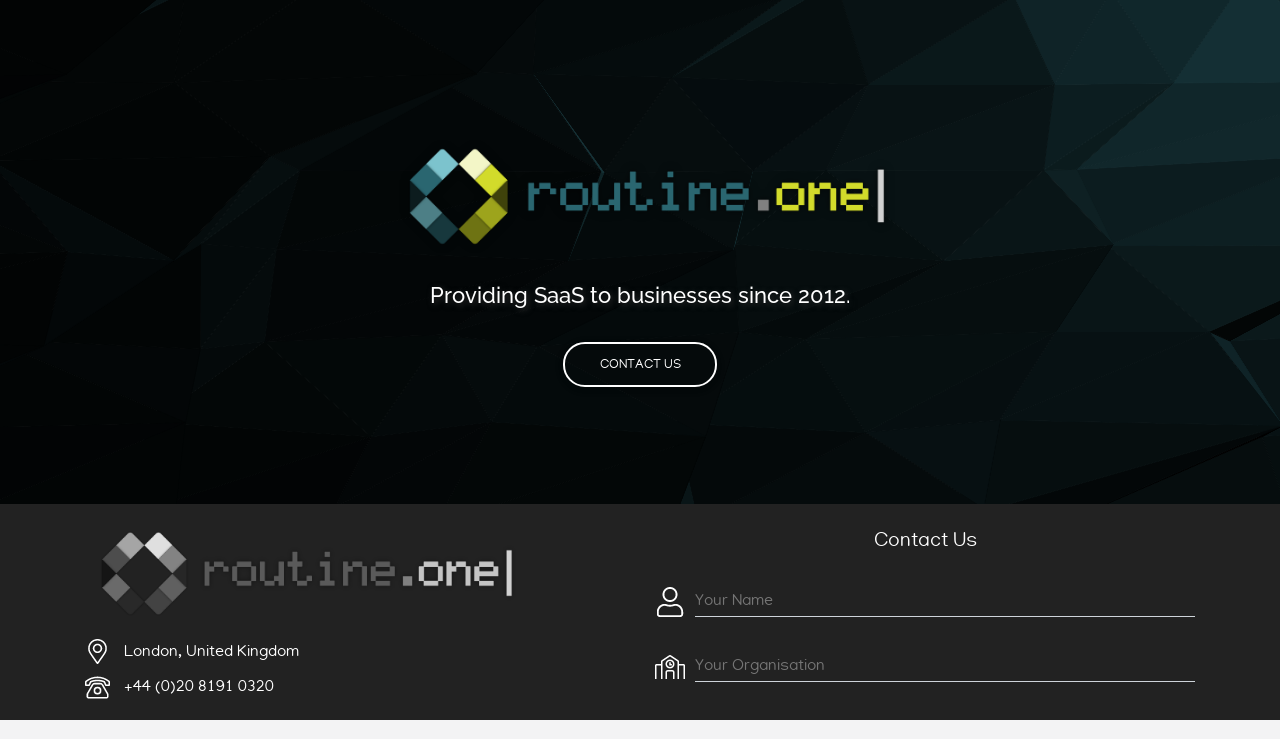

--- FILE ---
content_type: text/html
request_url: https://www.routine.one/
body_size: 20159
content:
<!DOCTYPE html>
<html lang="en">
	<head>
		<meta charset="utf-8">
		<meta name="viewport" content="width=device-width, initial-scale=1, shrink-to-fit=no">
		<meta name="description" content="Routine One">
		<meta name="author" content="Routine One Ltd">
		<title>Routine One</title>
		<script>
    
  
		</script>
		<link href="css/bootstrap.min.css" rel="stylesheet">
		<link href="css/manjari.css" rel="stylesheet">
		<link href="css/raleway.css" rel="stylesheet">
		<link rel="stylesheet" href="css/mdb.css">
		<link href="css/w3 stripped.css" rel="stylesheet">
		<link href="css/style.css" rel="stylesheet">
		<link rel="stylesheet" href="css/animate.css">
		<link rel="icon" href="img/Icon.svg" sizes="any" type="image/svg+xml">
		<link rel="stylesheet" type="text/css" href="js/plugins/jquery-realperson/jquery.realperson.css">
		<link href="css/alertAnims.css" rel="stylesheet" type="text/css">
		<link href="css/infoAlerts.css" rel="stylesheet">
	</head>
	<body >
		<div class="" >
			<div class="global-overlay">
				<div class="overlay">
					<div id="container" style="width:100%; height:70vh;">
						<div id="output" class="back-fss">
						</div>
					</div>
				</div>
			</div>
			<div style="position:absolute; text-align:center; z-index: 0; top: 20vh; width: 100%; padding: 0 5%;" >
				<img src="img/Logo.png" style=" width:500px; max-width: 80%;" class="info-drop-shad">
				<p class="" data-wow-delay="0.6s" style="margin-top:30px; font-weight:500; font-family:Raleway; font-size:22px; color:#FFFFFF; text-shadow: 2px 2px 6px #333;" >
					Providing SaaS to businesses since 2012.
				</p>
				<div class="text-center mt-4">
					<a href="#infoPageTFooter" class="btn btn-outline-white btn-rounded">Contact Us
					</a>
				</div>
			</div>
			<footer class="page-footer pt-4 text-md-left" style="background-color:#222;"  id="infoPageTFooter">
				<div class="container">
					<div class="row">
						<div class="col-md-6">
							<img src="img/Logo bw.png" class="img-fluid wow fadeIn" style="margin-bottom:20px; width:80%;">
							<div style="margin-bottom:10px; font-size:16px;">
								<img src="img/map-marker-alt-light.svg" style="width:25px; height:25px; margin-right:10px;">
								<p style="display:inline;">London, United Kingdom
								</p>
							</div>
							<div style="margin-bottom:20px;  font-size:16px;">
								<img src="img/phone-rotary-light.svg" style="width:25px; height:25px; margin-right:10px;">
								<p style="display:inline;">+44 (0)20 8191 0320
								</p>
							</div>
							<div style="color:rgba(255, 255, 255, .7);">
								<p>Routine One Ltd is Registered in England and Wales: Company Number 07507050. VAT Registration Number: GB 153 4558 07
								</p>
								<p>All system and promotional content &copy; 2025 Copyright: Routine One Ltd. View our
									<a href="copyright.html">Copyright Notice
									</a>.
								</p>
								<p>By using Routine One services you will need to read, understand and agree to our
									<a href="terms.html">Terms and Conditions
									</a>.
								</p>
								<p>By using Routine One services you will need to read, understand and agree to our
									<a href="privacy.html">Privacy Policy
									</a>.
								</p>
							</div>
						</div>
						<div class="col-md-6">
							<form id="infoNewsLetterForm" name="infoNewsLetterForm" method="post" action="php/contactRequest.php" style="margin-bottom: 20px;">
								<input id="FormIdentifier" name="FormIdentifier" type="hidden" value="infoNewsLetter">
								<input type="hidden" id="infoNewsLetterFormRPHashVal" name="infoNewsLetterFormRPHashVal" value="">
								<div id="infoNewsLetterFormHeaderContent">
								</div>
								<div id="infoNewsLetterFormMainContent">
									<p class="h5 text-center mb-4">Contact Us
									</p>
									<div class="md-form" style="margin-bottom:20px;">
										<i class="fas fa-user prefix grey-text">
											<img src="img/user-lght.svg" style="width:30px; height:30px;">
										</i>
										<input type="text" name="infoNewsLetterFormName"  id="infoNewsLetterFormName" class="form-control white-text" required="required">
										<label for="infoNewsLetterFormName">Your Name
										</label>
									</div>
									<div class="md-form">
										<i class="fas fa-user prefix grey-text">
											<img src="img/school-light.svg" style="width:30px; height:30px;">
										</i>
										<input type="text" name="infoNewsLetterFormOrg" id="infoNewsLetterFormOrg" class="form-control  white-text" required="required">
										<label id="infoNewsLetterFormOrgLabel" name="infoNewsLetterFormOrgLabel"  class="unselectable" style="width:100%"  for="infoNewsLetterFormOrg">Your Organisation
										</label>
									</div>
									<div class="md-form">
										<i class="fas fa-user prefix grey-text">
											<img src="img/envelope-lght.svg" style="width:30px; height:30px;">
										</i>
										<input type="email" name="infoNewsLetterFormEmail" id="infoNewsLetterFormEmail" class="form-control  white-text" required="required" oninput="resetEmailError();">
										<label id="infoNewsLetterFormEmailLabel" name="infoNewsLetterFormEmailLabel"  class="unselectable" style="width:100%"  for="infoNewsLetterFormEmail" data-error="Please check email format">Your Email
										</label>
									</div>
									<div class="md-form">
										<i class="fas fa-user prefix grey-text">
											<img src="img/envelope-open-text-light.svg" style="width:30px; height:30px;">
										</i>
										<textarea  rows="4" cols="50" name="infoNewsLetterFormMessage" id="infoNewsLetterFormMessage" class="md-textarea form-control  white-text"></textarea>
										<label id="infoNewsLetterFormMessageLabel" name="infoNewsLetterFormMessageLabel"  class="unselectable" style="width:100%"  for="infoNewsLetterFormMessage" data-error="Please check email format">Your Message
										</label>
									</div>
									<div class="md-form white-text text-center">
										<i class="fas fa-user prefix grey-text">
											<img src="img/chalkboard-teacher-lght.svg" style="width:30px; height:30px; display: none;">
										</i>
										<input type="text" id="infoNewsLetterFormRP" name="infoNewsLetterFormRP" class="form-control validate  white-text" placeholder="Please Enter Code" required="required" oninput="resetRealCodeError();">
										<label id="infoNewsLetterFormRPLabel" class="unselectable" style="width:100%" for="infoNewsLetterFormRP" data-error="" data-success="">
										</label>
									</div>
									<div class="text-center mt-4">
										<button type="submit" class="btn btn-outline-white btn-rounded">Send
										</button>
									</div>
								</div>
								<div id="infoNewsLetterFormSubmittingContent">
									<div class="text-center">
										<div class="lds-ellipsis">
											<div>
											</div>
											<div>
											</div>
											<div>
											</div>
											<div>
											</div>
										</div>
										<h6 class="modal-feedback-text">Submitting. Please wait...
										</h6>
									</div>
								</div>
								<div id="infoNewsLetterFormSuccessContent">
								</div>
								<div id="infoNewsLetterFormErrorContent">
								</div>
								<div id="infoNewsLetterFormSubmitContent">
								</div>
								<div id="infoNewsLetterFormCloseContent">
								</div>
								<div id="infoNewsLetterFormFooterContent">
								</div>
							</form>
						</div>
					</div>
				</div>
				<div class="footer-copyright py-3 text-center">
					<div class="container-fluid">
						&copy; 2025 Copyright:
						<a href="http://routine.one"> Routine One Ltd
						</a>
					</div>
				</div>
			</footer>
			<div class="modal fade" id="copyrightModal" tabindex="-1" role="dialog" aria-labelledby="" aria-hidden="true" >
				<div class="modal-dialog cascading-modal modal-xl" role="document" >
					<div class="modal-content">
						<div class="modal-header darken-3 white-text special-color">
							<span class="table-heading-text" style="font-size:20px; vertical-align: middle;">
								<img src="img/copyright-dbg-duo.svg" class="svg tab-h-icon mono-icon" style="display:inline;"> &nbsp;
								<span id="copyrightModalHeadingText" class="unselectable unhittable">
									<span id="copyrightModalPreLabelText">
									</span> Copyright Notice
								</span>
							</span>
							<button type="button" class="close waves-effect waves-light" data-dismiss="modal" aria-label="Close">
								<span aria-hidden="true">&times;
								</span>
							</button>
						</div>
						<div id="copyrightModalBodyContentDiv" class="modal-body mb-0" style="height: 80vh; overflow-y: auto;">
							<table class="table table-borderless legal-table">
								<tr class="legal-heading">
									<td class="legal-doc-numbering">1
									</td>
									<td class="legal-doc-content">Copyright notice
									</td>
								</tr>
								<tr>
									<td class="legal-doc-numbering">1.1
									</td>
									<td class="legal-doc-content">Copyright (c) 2025 Routine One Ltd.
									</td>
								</tr>
								<tr>
									<td class="legal-doc-numbering">1.2
									</td>
									<td class="legal-doc-content">Subject to the express provisions of this notice:
									</td>
								</tr>
								<tr>
									<td class="legal-doc-numbering">(a)
									</td>
									<td class="legal-doc-content">we, together with our licensors, own and control all the copyright and other intellectual property rights in our website and the material on our website; and
									</td>
								</tr>
								<tr>
									<td class="legal-doc-numbering">(b)
									</td>
									<td class="legal-doc-content">all the copyright and other intellectual property rights in our website and the material on our website are reserved.
									</td>
								</tr>
								<tr class="legal-heading">
									<td class="legal-doc-numbering">2
									</td>
									<td class="legal-doc-content">Copyright licence
									</td>
								</tr>
								<tr>
									<td class="legal-doc-numbering">2.1
									</td>
									<td class="legal-doc-content">Subject to the other provisions of this notice you may:
									</td>
								</tr>
								<tr>
									<td class="legal-doc-numbering">(a)
									</td>
									<td class="legal-doc-content">view pages from our website in a web browser;
									</td>
								</tr>
								<tr>
									<td class="legal-doc-numbering">(b)
									</td>
									<td class="legal-doc-content">download pages from our website for caching in a web browser;
									</td>
								</tr>
								<tr>
									<td class="legal-doc-numbering">(c)
									</td>
									<td class="legal-doc-content">use the web services we provide by means of a web browser,
									</td>
								</tr>
								<tr>
									<td class="legal-doc-numbering">2.2
									</td>
									<td class="legal-doc-content">Except as expressly permitted by the other provisions of this notice, you must not download any material from our website or save any such material to your computer.
									</td>
								</tr>
								<tr>
									<td class="legal-doc-numbering">2.4
									</td>
									<td class="legal-doc-content">Except as expressly permitted by this notice, you must not edit or otherwise modify any material on our website.
									</td>
								</tr>
								<tr>
									<td class="legal-doc-numbering">2.5
									</td>
									<td class="legal-doc-content">Unless you own or control the relevant rights in the material, you must not:
									</td>
								</tr>
								<tr>
									<td class="legal-doc-numbering">(a)
									</td>
									<td class="legal-doc-content">republish material from our website (including republication on another website);
									</td>
								</tr>
								<tr>
									<td class="legal-doc-numbering">(b)
									</td>
									<td class="legal-doc-content">sell, rent or sub-license material from our website;
									</td>
								</tr>
								<tr>
									<td class="legal-doc-numbering">(c)
									</td>
									<td class="legal-doc-content">show any material from our website in public;
									</td>
								</tr>
								<tr>
									<td class="legal-doc-numbering">(d)
									</td>
									<td class="legal-doc-content">exploit material from our website for a commercial purpose; or
									</td>
								</tr>
								<tr>
									<td class="legal-doc-numbering">(e)
									</td>
									<td class="legal-doc-content">redistribute material from our website, save to the extent expressly permitted by this notice.
									</td>
								</tr>
								<tr class="legal-heading">
									<td class="legal-doc-numbering">3
									</td>
									<td class="legal-doc-content">Acceptable use
									</td>
								</tr>
								<tr>
									<td class="legal-doc-numbering">3.1
									</td>
									<td class="legal-doc-content">You must not:
									</td>
								</tr>
								<tr>
									<td class="legal-doc-numbering">(a)
									</td>
									<td class="legal-doc-content">use our website in any way or take any action that causes, or may cause, damage to the website or impairment of the performance, availability or accessibility of the website;
									</td>
								</tr>
								<tr>
									<td class="legal-doc-numbering">(b)
									</td>
									<td class="legal-doc-content">use our website in any way that is unlawful, illegal, fraudulent or harmful, or in connection with any unlawful, illegal, fraudulent or harmful purpose or activity;
									</td>
								</tr>
								<tr>
									<td class="legal-doc-numbering">(c)
									</td>
									<td class="legal-doc-content">use our website to copy, store, host, transmit, send, use, publish or distribute any material which consists of (or is linked to) any spyware, computer virus, Trojan horse, worm, keystroke logger, rootkit or other malicious computer software; or
									</td>
								</tr>
								<tr>
									<td class="legal-doc-numbering">(d)
									</td>
									<td class="legal-doc-content">conduct any systematic or automated data collection activities (including without limitation scraping, data mining, data extraction and data harvesting) on or in relation to our website without our express written consent.
									</td>
								</tr>
								<tr class="legal-heading">
									<td class="legal-doc-numbering">4
									</td>
									<td class="legal-doc-content">Report abuse
									</td>
								</tr>
								<tr>
									<td class="legal-doc-numbering">4.1
									</td>
									<td class="legal-doc-content">If you learn of any unlawful material or activity on our website, or any material or activity that breaches this notice, please let us know.
									</td>
								</tr>
								<tr>
									<td class="legal-doc-numbering">4.2
									</td>
									<td class="legal-doc-content">You can let us know about any such material or activity by emailing support@routine.one.
									</td>
								</tr>
								<tr class="legal-heading">
									<td class="legal-doc-numbering">5
									</td>
									<td class="legal-doc-content">Enforcement of copyright
									</td>
								</tr>
								<tr>
									<td class="legal-doc-numbering">5.1
									</td>
									<td class="legal-doc-content">We take the protection of our copyright very seriously.
									</td>
								</tr>
								<tr>
									<td class="legal-doc-numbering">5.2
									</td>
									<td class="legal-doc-content">If we discover that you have used our copyright materials in contravention of the licence set out in this notice, we may bring legal proceedings against you, seeking monetary damages and/or an injunction to stop you using those materials. You could also be ordered to pay legal costs.
									</td>
								</tr>
								<tr class="legal-heading">
									<td class="legal-doc-numbering">6
									</td>
									<td class="legal-doc-content">Permissions
									</td>
								</tr>
								<tr>
									<td class="legal-doc-numbering">6.1
									</td>
									<td class="legal-doc-content">You may request permission to use the copyright materials on our website by emailing info@routine.one.
									</td>
								</tr>
							</table>
						</div>
						<div id="copyrightModalFooterContentDiv" class="modal-footer">
							<div class="text-center mt-1-half">
								<button id="" data-dismiss="modal" style="background-color:#37474F; color:#FFF;"  class="btn  mb-2 unselectable">Done &nbsp;
									<img src="img/check-square-lbg-duo.svg" class="svg modal-button-icon">
								</button>
							</div>
						</div>
					</div>
				</div>
			</div>
			<div class="modal fade" id="termsModal" tabindex="-1" role="dialog" aria-labelledby="" aria-hidden="true" >
				<div class="modal-dialog cascading-modal modal-xl" role="document" >
					<div class="modal-content">
						<div class="modal-header darken-3 white-text special-color">
							<span class="table-heading-text" style="font-size:20px; vertical-align: middle;">
								<img src="img/file-signature-dbg-duo.svg" class="svg tab-h-icon mono-icon" style="display:inline;"> &nbsp;
								<span id="termsModalHeadingText" class="unselectable unhittable">
									<span id="termsModalPreLabelText">
									</span> Terms & Conditions
								</span>
							</span>
							<button type="button" class="close waves-effect waves-light" data-dismiss="modal" aria-label="Close">
								<span aria-hidden="true">&times;
								</span>
							</button>
						</div>
						<div id="termsModalBodyContentDiv" class="modal-body mb-0" style="height: 80vh; overflow-y: auto;">
							<div class="contact-intro">Please read these Terms and Conditions carefully. All contracts that the Provider enters into for the provision of the Hosted Services and related services shall be governed by these Terms and Conditions, and the Provider will require the Customer's express acceptance of these Terms and Conditions before providing any such services to the Customer.
							</div>
							<table class="table table-borderless legal-table">
								<tr class="legal-heading">
									<td class="legal-doc-numbering">1
									</td>
									<td class="legal-doc-content">Definitions
									</td>
								</tr>
								<tr>
									<td class="legal-doc-numbering">1.1
									</td>
									<td class="legal-doc-content">In these Terms and Conditions:
									</td>
								</tr>
								<tr>
									<td class="legal-doc-numbering">
									</td>
									<td class="legal-doc-content">
										<strong>"Access Credentials"
										</strong> means the email addresses, passwords and other credentials enabling access to the Hosted Services;
									</td>
								</tr>
								<tr>
									<td class="legal-doc-numbering">
									</td>
									<td class="legal-doc-content">
										<strong>"Agreement"
										</strong> means a contract made under these Terms and Conditions between the Provider and the Customer;
									</td>
								</tr>
								<tr>
									<td class="legal-doc-numbering">
									</td>
									<td class="legal-doc-content">
										<strong>"Business Day"
										</strong> means any weekday other than a bank or public holiday in England;
									</td>
								</tr>
								<tr>
									<td class="legal-doc-numbering">
									</td>
									<td class="legal-doc-content">
										<strong>"Business Hours"
										</strong> means the hours of 09:00 to 17:00 GMT/BST on a Business Day;
									</td>
								</tr>
								<tr>
									<td class="legal-doc-numbering">
									</td>
									<td class="legal-doc-content">
										<strong>"Customer"
										</strong> means the organization identified on the Registration Form, or the procurement organization identified on the Registration Form that has direct responsibility for the organization that will use the Hosted Services;
									</td>
								</tr>
								<tr>
									<td class="legal-doc-numbering">
									</td>
									<td class="legal-doc-content">
										<strong>"Customer Data"
										</strong> means all data and materials uploaded to or stored on the Platform by the Customer; transmitted by the Platform at the instigation of the Customer; supplied by the Customer to the Provider for uploading to, transmission by or storage on the Platform; or generated by the Platform as a result of the use of the Hosted Services by the Customer but excluding analytics data relating to the use of the Platform and server log files;
									</td>
								</tr>
								<tr>
									<td class="legal-doc-numbering">
									</td>
									<td class="legal-doc-content">
										<strong>"Customer Personal Data"
										</strong> means any Personal Data that is processed by the Provider on behalf of the Customer in relation to the Agreement;
									</td>
								</tr>
								<tr>
									<td class="legal-doc-numbering">
									</td>
									<td class="legal-doc-content">
										<strong>"Data Protection Laws"
										</strong> means all applicable laws relating to the processing of Personal Data including, while they are in force and applicable, the United Kingdom's Data Protection Act 2018 and the General Data Protection Regulation (Regulation (EU) 2016/679);
									</td>
								</tr>
								<tr>
									<td class="legal-doc-numbering">
									</td>
									<td class="legal-doc-content">
										<strong>"Documentation"
										</strong> means the documentation for the Hosted Services produced by the Provider and delivered or made available by the Provider to the Customer;
									</td>
								</tr>
								<tr>
									<td class="legal-doc-numbering">
									</td>
									<td class="legal-doc-content">
										<strong>"Effective Date"
										</strong> means following the Customer completing and submitting the online Registration Form published by the Provider on the Provider's website, the date upon which the Provider sends to the Customer an order confirmation;
									</td>
								</tr>
								<tr>
									<td class="legal-doc-numbering">
									</td>
									<td class="legal-doc-content">
										<strong>"Fees"
										</strong> means the amounts of money to be paid by the Customer to the Provider for use of the Platform, which are set out in the Platform’s promotional material, the Registration Form, and invoices generated by the Platform;
									</td>
								</tr>
								<tr>
									<td class="legal-doc-numbering">
									</td>
									<td class="legal-doc-content">
										<strong>"Force Majeure Event"
										</strong> means an event, or a series of related events, that is outside the reasonable control of the party affected (including failures of the internet or any public telecommunications network, hacker attacks, denial of service attacks, virus or other malicious software attacks or infections, power failures, industrial disputes affecting any third party, changes to the law, disasters, explosions, fires, floods, riots, terrorist attacks and wars;
									</td>
								</tr>
								<tr>
									<td class="legal-doc-numbering">
									</td>
									<td class="legal-doc-content">
										<strong>"Hosted Services"
										</strong> means any web services provided by the Provider, which will be made available by the Provider to each Customer as a service via the internet in accordance with these Terms and Conditions;
									</td>
								</tr>
								<tr>
									<td class="legal-doc-numbering">
									</td>
									<td class="legal-doc-content">
										<strong>"Intellectual Property Rights"
										</strong> means all intellectual property rights wherever in the world, whether registrable or unregistrable, registered or unregistered, including any application or right of application for such rights (and these "intellectual property rights" include copyright and related rights, patents, database rights, confidential information, trade secrets, know-how, business names, trade names, trademarks, service marks, passing off rights, unfair competition rights, patents, petty patents, utility models, semi-conductor topography rights and rights in designs);
									</td>
								</tr>
								<tr>
									<td class="legal-doc-numbering">
									</td>
									<td class="legal-doc-content">
										<strong>"Interested Parties"
										</strong> means any person directly associated with the Customer in a supportive capacity to the Customer’s purview, such as a staff member, governor, or parent company. It specifically excludes any other service provider to the Customer;
									</td>
								</tr>
								<tr>
									<td class="legal-doc-numbering">
									</td>
									<td class="legal-doc-content">
										<strong>"Package"
										</strong> has the meaning of the collection of features and limitations on number of teachers and age-group frameworks allowable by the license size selected by the Customer;
									</td>
								</tr>
								<tr>
									<td class="legal-doc-numbering">
									</td>
									<td class="legal-doc-content">
										<strong>"Personal Data"
										</strong> has the meaning given to it in the Data Protection Laws applicable in the United Kingdom – i.e. information that relates to an identified or identifiable individual;
									</td>
								</tr>
								<tr>
									<td class="legal-doc-numbering">
									</td>
									<td class="legal-doc-content">
										<strong>"Platform"
										</strong> means the web-based platform provided by managed by the Provider and used by the Provider to deliver the Hosted Services, including the application and database software for the Hosted Services, the system and server software used to provide the Hosted Services, and the computer hardware on which that application, database, system and server software is installed;
									</td>
								</tr>
								<tr>
									<td class="legal-doc-numbering">
									</td>
									<td class="legal-doc-content">
										<strong>"Provider"
										</strong> means Routine One Ltd, a company incorporated in England and Wales (registration number 07507050) having its registered office at 5 Manor Park, Froxfield, Marlborough, SN8 3LF, United Kingdom;
									</td>
								</tr>
								<tr>
									<td class="legal-doc-numbering">
									</td>
									<td class="legal-doc-content">
										<strong>"Registration Form"
										</strong> means an online order form published by the Provider and completed and submitted by the Customer incorporating these Terms and Conditions by reference;
									</td>
								</tr>
								<tr>
									<td class="legal-doc-numbering">
									</td>
									<td class="legal-doc-content">
										<strong>"Services"
										</strong> means any services that the Provider provides to the Customer, or has an obligation to provide to the Customer, under these Terms and Conditions;
									</td>
								</tr>
								<tr>
									<td class="legal-doc-numbering">
									</td>
									<td class="legal-doc-content">
										<strong>"Support Services"
										</strong> means support in relation to the use of, and the identification and resolution of errors in, the Hosted Services, but shall not include the provision of training services;
									</td>
								</tr>
								<tr>
									<td class="legal-doc-numbering">
									</td>
									<td class="legal-doc-content">
										<strong>"Supported Web Browser"
										</strong> means the current release from time to time of Microsoft Edge, Mozilla Firefox, Google Chrome or Apple Safari, or any other web browser that the Provider agrees in writing shall be supported;
									</td>
								</tr>
								<tr>
									<td class="legal-doc-numbering">
									</td>
									<td class="legal-doc-content">
										<strong>"Term"
										</strong> means the term of the Agreement, commencing in accordance with Clause 2.1 and ending in accordance with Clause 2.2;
									</td>
								</tr>
								<tr>
									<td class="legal-doc-numbering">
									</td>
									<td class="legal-doc-content">
										<strong>"Terms and Conditions"
										</strong> means all the documentation containing the provisions of the Agreement, namely the main body of these Terms and Conditions and Schedule 1 (Acceptable Use Policy), including any amendments to that documentation from time to time; and
									</td>
								</tr>
								<tr>
									<td class="legal-doc-numbering">
									</td>
									<td class="legal-doc-content">
										<strong>"User Interface"
										</strong> means the interface for the Hosted Services designed to allow individual human users to access and use the Hosted Services.
									</td>
								</tr>
								<tr class="legal-heading">
									<td class="legal-doc-numbering">2
									</td>
									<td class="legal-doc-content">Term
									</td>
								</tr>
								<tr>
									<td class="legal-doc-numbering">2.1
									</td>
									<td class="legal-doc-content">The Agreement shall come into force upon the Effective Date.
									</td>
								</tr>
								<tr>
									<td class="legal-doc-numbering">2.2
									</td>
									<td class="legal-doc-content">The Agreement shall continue in force indefinitely, subject to termination in accordance with Clause 15 or any other provision of these Terms and Conditions.
									</td>
								</tr>
								<tr>
									<td class="legal-doc-numbering">2.3
									</td>
									<td class="legal-doc-content">Unless the parties expressly agree otherwise in writing, each Registration Form shall create a distinct contract under these Terms and Conditions.
									</td>
								</tr>
								<tr class="legal-heading">
									<td class="legal-doc-numbering">3
									</td>
									<td class="legal-doc-content">Hosted Services
									</td>
								</tr>
								<tr>
									<td class="legal-doc-numbering">3.1
									</td>
									<td class="legal-doc-content">The Provider hereby grants to the Customer a non-exclusive license to use the Hosted Services by means of the User Interface for the sole purpose of accessing the functionality provided by the Hosted Services for which they were originally created within their organization only, and providing output to directly Interested Parties in accordance with this Documentation during the Term.
									</td>
								</tr>
								<tr>
									<td class="legal-doc-numbering">3.2
									</td>
									<td class="legal-doc-content">The license granted by the Provider to the Customer under Clause 3.1 is subject to the following limitations:
									</td>
								</tr>
								<tr>
									<td class="legal-doc-numbering">(a)
									</td>
									<td class="legal-doc-content">the User Interface may only be used through a Supported Web Browser;
									</td>
								</tr>
								<tr>
									<td class="legal-doc-numbering">(b)
									</td>
									<td class="legal-doc-content">the User Interface may only be used by directly Interested Parties identified on the system as having a role of ‘Triangulator’, ‘Analyser’ or ‘Administrator’ on the Hosted Service; and
									</td>
								</tr>
								<tr>
									<td class="legal-doc-numbering">(c)
									</td>
									<td class="legal-doc-content">the User Interface must not be used at any point in time by more than the number of concurrent users allowed by the Customer’s selected Package, and the Customer may not add or remove users to circumvent the limitations of the selected Package.
									</td>
								</tr>
								<tr>
									<td class="legal-doc-numbering">3.3
									</td>
									<td class="legal-doc-content">Except to the extent expressly permitted in these Terms and Conditions or required by law on a non-excludable basis, the license granted by the Provider to the Customer under Clause 3.1 is subject to the following prohibitions:
									</td>
								</tr>
								<tr>
									<td class="legal-doc-numbering">(b)
									</td>
									<td class="legal-doc-content">the Customer must not sub-license its right to access and use the Hosted Services;
									</td>
								</tr>
								<tr>
									<td class="legal-doc-numbering">(c)
									</td>
									<td class="legal-doc-content">the Customer must not permit any unauthorized person or application to access or use the Hosted Services;
									</td>
								</tr>
								<tr>
									<td class="legal-doc-numbering">(d)
									</td>
									<td class="legal-doc-content">the Customer must not use the Hosted Services to provide services to third parties;
									</td>
								</tr>
								<tr>
									<td class="legal-doc-numbering">(e)
									</td>
									<td class="legal-doc-content">the Customer must not republish, reproduce, or redistribute any content or material from the Hosted Services, or from any output created by the Platform in support of the Hosted Services;
									</td>
								</tr>
								<tr>
									<td class="legal-doc-numbering">(f)
									</td>
									<td class="legal-doc-content">the Customer must not make any alteration to the Platform; and
									</td>
								</tr>
								<tr>
									<td class="legal-doc-numbering">(g)
									</td>
									<td class="legal-doc-content">the Customer must not conduct or request that any other person conduct any load testing or penetration testing on the Platform or Hosted Services.
									</td>
								</tr>
								<tr>
									<td class="legal-doc-numbering">3.4
									</td>
									<td class="legal-doc-content">The Customer shall implement and maintain reasonable security measures relating to the Access Credentials to ensure that no unauthorized person or application may gain access to the Hosted Services by means of the Access Credentials.
									</td>
								</tr>
								<tr>
									<td class="legal-doc-numbering">3.5
									</td>
									<td class="legal-doc-content">Provider shall use all reasonable endeavors to maintain the availability of the Hosted Services to the Customer at the gateway between the public internet and the network of the hosting services provider for the Hosted Services, but does not guarantee 100% availability.
									</td>
								</tr>
								<tr>
									<td class="legal-doc-numbering">3.6
									</td>
									<td class="legal-doc-content">The Customer must comply with Schedule 1 (Acceptable Use Policy), and must ensure that all persons using the Hosted Services with the authority of the Customer or by means of the Access Credentials comply with Schedule 1 (Acceptable Use Policy).
									</td>
								</tr>
								<tr>
									<td class="legal-doc-numbering">3.7
									</td>
									<td class="legal-doc-content">The Customer must not use the Hosted Services in any way that causes, or may cause, damage to the Hosted Services or Platform or impairment of the availability or accessibility of the Hosted Services.
									</td>
								</tr>
								<tr>
									<td class="legal-doc-numbering">3.8
									</td>
									<td class="legal-doc-content">The Customer must not use the Hosted Services in any way that uses excessive Platform resources and as a result is liable to cause a material degradation in the services provided by the Provider to its other customers using the Platform; and the Customer acknowledges that the Provider may use reasonable technical measures to limit the use of Platform resources by the Customer for the purpose of assuring services to its customers generally.
									</td>
								</tr>
								<tr>
									<td class="legal-doc-numbering">3.9
									</td>
									<td class="legal-doc-content">The Customer must not use the Hosted Services:
									</td>
								</tr>
								<tr>
									<td class="legal-doc-numbering">(a)
									</td>
									<td class="legal-doc-content">in any way that is unlawful, illegal, fraudulent or harmful; or
									</td>
								</tr>
								<tr>
									<td class="legal-doc-numbering">(b)
									</td>
									<td class="legal-doc-content">in connection with any unlawful, illegal, fraudulent or harmful purpose or activity.
									</td>
								</tr>
								<tr>
									<td class="legal-doc-numbering">3.10
									</td>
									<td class="legal-doc-content">For the avoidance of doubt, the Customer has no right to access the software code (including object code, intermediate code and source code) of the Platform, either during or after the Term.
									</td>
								</tr>
								<tr>
									<td class="legal-doc-numbering">3.11
									</td>
									<td class="legal-doc-content">The Provider will suspend the provision of the Hosted Services if any amount due to be paid by the Customer to the Provider under the Agreement is overdue, and the Provider has made the Customer aware of the amount 30 days' prior to it becoming due, by way of the contact details provided by the Customer.
									</td>
								</tr>
								<tr class="legal-heading">
									<td class="legal-doc-numbering">4
									</td>
									<td class="legal-doc-content">Customer Data
									</td>
								</tr>
								<tr>
									<td class="legal-doc-numbering">4.1
									</td>
									<td class="legal-doc-content">The Customer hereby grants to the Provider a non-exclusive license to copy, reproduce, store, distribute, publish, export, adapt, edit and translate the Customer Data to the extent reasonably required for the performance of the Provider's obligations and the exercise of the Provider's rights under the Agreement. The Customer also grants to the Provider the right to sub-license these rights to its hosting, connectivity and telecommunications service providers, subject to any express restrictions elsewhere in the Agreement.
									</td>
								</tr>
								<tr>
									<td class="legal-doc-numbering">4.2
									</td>
									<td class="legal-doc-content">The Customer warrants to the Provider that the Customer Data will not infringe the Intellectual Property Rights or other legal rights of any person, and will not breach the provisions of any law, statute or regulation, in any jurisdiction and under any applicable law.
									</td>
								</tr>
								<tr class="legal-heading">
									<td class="legal-doc-numbering">5
									</td>
									<td class="legal-doc-content">Support Services
									</td>
								</tr>
								<tr>
									<td class="legal-doc-numbering">5.1
									</td>
									<td class="legal-doc-content">The Provider shall provide the Support Services to the Customer during the Term.
									</td>
								</tr>
								<tr>
									<td class="legal-doc-numbering">5.2
									</td>
									<td class="legal-doc-content">The Provider shall make available to the Customer an email-based helpdesk.
									</td>
								</tr>
								<tr>
									<td class="legal-doc-numbering">5.3
									</td>
									<td class="legal-doc-content">The Provider shall provide the Support Services in accordance with the standards of skill and care reasonably expected from a leading service provider in the Provider's industry.
									</td>
								</tr>
								<tr>
									<td class="legal-doc-numbering">5.4
									</td>
									<td class="legal-doc-content">The Customer may use the helpdesk for the purposes of requesting and, where applicable, receiving the Support Services; and the Customer must not use the helpdesk for any other purpose.
									</td>
								</tr>
								<tr>
									<td class="legal-doc-numbering">5.5
									</td>
									<td class="legal-doc-content">The Provider shall respond promptly to all requests for Support Services made by the Customer through the helpdesk.
									</td>
								</tr>
								<tr>
									<td class="legal-doc-numbering">5.6
									</td>
									<td class="legal-doc-content">The Provider may suspend the provision of the Support Services if any amount due to be paid by the Customer to the Provider under the Agreement is overdue, and the Provider has made the Customer aware of the amount 30 days' prior to it becoming due, by way of the contact details provided by the Customer.
									</td>
								</tr>
								<tr class="legal-heading">
									<td class="legal-doc-numbering">6
									</td>
									<td class="legal-doc-content">Procurement and Policies
									</td>
								</tr>
								<tr>
									<td class="legal-doc-numbering">6.1
									</td>
									<td class="legal-doc-content">The Customer will satisfy themselves that both the Provider and the Hosted Services meet the Customer’s requirements, having used the tools made available by the Provider for the purposes of evaluating the Hosted Services (such as the Live Demo), and having requested and assimilated any further information from the Provider, and which the Provider has provided.
									</td>
								</tr>
								<tr>
									<td class="legal-doc-numbering">6.2
									</td>
									<td class="legal-doc-content">The Provider will make available to the Customer on request through the email-based helpdesk electronic documentation setting out The Provider’s policies on various topics, such as Anti-Bribery, and Data Protection, where these policies have been formally documented.
									</td>
								</tr>
								<tr>
									<td class="legal-doc-numbering">6.3
									</td>
									<td class="legal-doc-content">The Provider will not, and the Customer will not request that the Provider, complete any forms or other paperwork in support of procuring the services provided by the Provider.
									</td>
								</tr>
								<tr>
									<td class="legal-doc-numbering">6.4
									</td>
									<td class="legal-doc-content">For the avoidance of doubt, the acceptance of these Terms and Conditions by the Customer will constitute an understanding and acknowledgement of point 6.3, and the Customer will not make any attempts following the commencement of The Term to request that the Provider undertake activities of this nature.
									</td>
								</tr>
								<tr class="legal-heading">
									<td class="legal-doc-numbering">7
									</td>
									<td class="legal-doc-content">No assignment of Intellectual Property Rights
									</td>
								</tr>
								<tr>
									<td class="legal-doc-numbering">7.1
									</td>
									<td class="legal-doc-content">Nothing in these Terms and Conditions shall operate to assign or transfer any Intellectual Property Rights from the Provider to the Customer, or from the Customer to the Provider.
									</td>
								</tr>
								<tr class="legal-heading">
									<td class="legal-doc-numbering">8
									</td>
									<td class="legal-doc-content">Fees
									</td>
								</tr>
								<tr>
									<td class="legal-doc-numbering">8.1
									</td>
									<td class="legal-doc-content">The Customer shall pay the Fees to the Provider in accordance with these Terms and Conditions.
									</td>
								</tr>
								<tr>
									<td class="legal-doc-numbering">8.2
									</td>
									<td class="legal-doc-content">All amounts stated in or in relation to these Terms and Conditions are, unless the context requires otherwise, stated exclusive of any applicable value added taxes, which will be added to those amounts and payable by the Customer to the Provider.
									</td>
								</tr>
								<tr>
									<td class="legal-doc-numbering">8.3
									</td>
									<td class="legal-doc-content">The Provider may elect to vary any element of the Fees by giving to the Customer not less than 30 days' written notice of the variation.
									</td>
								</tr>
								<tr class="legal-heading">
									<td class="legal-doc-numbering">9
									</td>
									<td class="legal-doc-content">Payments
									</td>
								</tr>
								<tr>
									<td class="legal-doc-numbering">9.1
									</td>
									<td class="legal-doc-content">The Customer must pay the Fees to the Provider in advance of the period to which they relate.
									</td>
								</tr>
								<tr>
									<td class="legal-doc-numbering">9.2
									</td>
									<td class="legal-doc-content">If the Customer does not pay any amount properly due to the Provider under these Terms and Conditions, the Provider will remove either remove access to the Hosted Services by the Customer, or remove the accessibility of features within the Hosted Services so as to make the Platform of no material use to the Customer.
									</td>
								</tr>
								<tr class="legal-heading">
									<td class="legal-doc-numbering">10
									</td>
									<td class="legal-doc-content">Data protection
									</td>
								</tr>
								<tr>
									<td class="legal-doc-numbering">10.1
									</td>
									<td class="legal-doc-content">Each party shall comply with the Data Protection Laws with respect to the processing of the Customer Personal Data.
									</td>
								</tr>
								<tr>
									<td class="legal-doc-numbering">10.2
									</td>
									<td class="legal-doc-content">The Customer warrants to the Provider that it has the legal right to disclose all Personal Data that it does in fact disclose to the Provider under or in connection with the Agreement.
									</td>
								</tr>
								<tr>
									<td class="legal-doc-numbering">10.3
									</td>
									<td class="legal-doc-content">The Customer shall only supply to the Provider, and the Provider shall only process, in each case under or in relation to the Agreement, Customer Personal Data comprising: names and email addresses of staff members of the Customer’s organization. A profile picture image may also be provided for each staff member at the Customer’s discretion. This data is provided for the purpose of allowing the Customer to identify to which staff members activities undertaken as part of the Hosted Services apply, or for providing access to the User Interface where this is required. In this regard, the Customer is welcome to refrain from submitting profile pictures and supply aliases in place of any actual staff member’s names, such that these would not be identifiable by anyone outside of the Customer’s organization.
									</td>
								</tr>
								<tr>
									<td class="legal-doc-numbering">10.4
									</td>
									<td class="legal-doc-content">The Provider shall only process the Customer Personal Data during the Term, subject to the other provisions of this Clause 10.
									</td>
								</tr>
								<tr>
									<td class="legal-doc-numbering">10.5
									</td>
									<td class="legal-doc-content">The Provider shall only process the Customer Personal Data on the documented instructions of the Customer (including with regard to transfers of the Customer Personal Data to any place outside the United Kingdom), as set out in these Terms and Conditions or any other document agreed by the parties in writing.
									</td>
								</tr>
								<tr>
									<td class="legal-doc-numbering">10.6
									</td>
									<td class="legal-doc-content">The Provider shall promptly inform the Customer if, in the opinion of the Provider, an instruction of the Customer relating to the processing of the Customer Personal Data infringes the Data Protection Laws.
									</td>
								</tr>
								<tr>
									<td class="legal-doc-numbering">10.7
									</td>
									<td class="legal-doc-content">Notwithstanding any other provision of the Agreement, the Provider may process the Customer Personal Data if and to the extent that the Provider is required to do so by applicable law. In such a case, the Provider shall inform the Customer of the legal requirement before processing, unless that law prohibits such information.
									</td>
								</tr>
								<tr>
									<td class="legal-doc-numbering">10.8
									</td>
									<td class="legal-doc-content">The Provider shall ensure that persons authorized to process the Customer Personal Data have committed themselves to confidentiality or are under an appropriate statutory obligation of confidentiality.
									</td>
								</tr>
								<tr>
									<td class="legal-doc-numbering">10.9
									</td>
									<td class="legal-doc-content">The Provider and the Customer shall each implement appropriate technical and organizational measures to ensure an appropriate level of security for the Customer Personal Data, including the measures specified in the Data Protection policy of the Provider (as it may be updated by the Provider from time to time).
									</td>
								</tr>
								<tr>
									<td class="legal-doc-numbering">10.10
									</td>
									<td class="legal-doc-content">The Provider must not engage any third party to process the Customer Personal Data without the prior specific or general written authorization of the Customer. In the case of a general written authorization, the Provider shall inform the Customer at least 14 days in advance of any intended changes concerning the addition or replacement of any third party processor, and if the Customer objects to any such changes before their implementation, then the Customer may terminate the Agreement on 7 days' written notice to the Provider, providing that such notice must be given within the period of 7 days following the date that the Provider informed the Customer of the intended changes. The Provider shall ensure that each third party processor is subject to the same legal obligations as those imposed on the Provider by this Clause 10.
									</td>
								</tr>
								<tr>
									<td class="legal-doc-numbering">10.11
									</td>
									<td class="legal-doc-content">As at the Effective Date, the Provider is hereby authorized by the Customer to engage, as sub-processors with respect to Customer Personal Data, The Provider’s hosting, connectivity and telecommunications service providers.
									</td>
								</tr>
								<tr>
									<td class="legal-doc-numbering">10.12
									</td>
									<td class="legal-doc-content">The Provider shall, insofar as possible and taking into account the nature of the processing, take appropriate technical and organizational measures to assist the Customer with the fulfilment of the Customer's obligation to respond to requests exercising a data subject's rights under the Data Protection Laws.
									</td>
								</tr>
								<tr>
									<td class="legal-doc-numbering">10.13
									</td>
									<td class="legal-doc-content">The Provider shall assist the Customer in ensuring compliance with the obligations relating to the security of processing of personal data, the notification of personal data breaches to the supervisory authority, the communication of personal data breaches to the data subject, data protection impact assessments and prior consultation in relation to high-risk processing under the Data Protection Laws.
									</td>
								</tr>
								<tr>
									<td class="legal-doc-numbering">10.14
									</td>
									<td class="legal-doc-content">The Provider must notify the Customer of any Personal Data breach affecting the Customer Personal Data without undue delay and, in any case, not later than 72 hours after the Provider becomes aware of the breach.
									</td>
								</tr>
								<tr>
									<td class="legal-doc-numbering">10.15
									</td>
									<td class="legal-doc-content">The Provider shall make available to the Customer all information necessary to demonstrate the compliance of the Provider with its obligations under this Clause 10 and the Data Protection Laws.
									</td>
								</tr>
								<tr>
									<td class="legal-doc-numbering">10.16
									</td>
									<td class="legal-doc-content">The Provider shall, at the choice of the Customer, delete or return all of the Customer Personal Data to the Customer after the provision of services relating to the processing, and shall delete existing copies save to the extent that applicable law requires storage of the relevant Personal Data.
									</td>
								</tr>
								<tr>
									<td class="legal-doc-numbering">10.17
									</td>
									<td class="legal-doc-content">The Provider shall allow for and contribute to audits, including inspections, conducted by the Customer or another auditor mandated by the Customer in respect of the compliance of the Provider's processing of Customer Personal Data with the Data Protection Laws and this Clause 10.
									</td>
								</tr>
								<tr>
									<td class="legal-doc-numbering">10.18
									</td>
									<td class="legal-doc-content">If any changes or prospective changes to the Data Protection Laws result or will result in one or both parties not complying with the Data Protection Laws in relation to processing of Personal Data carried out under the Agreement, then the parties shall use their best endeavors promptly to agree such variations to the Agreement as may be necessary to remedy such non-compliance.
									</td>
								</tr>
								<tr class="legal-heading">
									<td class="legal-doc-numbering">11
									</td>
									<td class="legal-doc-content">Warranties
									</td>
								</tr>
								<tr>
									<td class="legal-doc-numbering">11.1
									</td>
									<td class="legal-doc-content">The Customer warrants to the Provider that it has the legal right and authority to enter into the Agreement and to perform its obligations under these Terms and Conditions.
									</td>
								</tr>
								<tr>
									<td class="legal-doc-numbering">11.2
									</td>
									<td class="legal-doc-content">All of the parties' warranties and representations in respect of the subject matter of the Agreement are expressly set out in these Terms and Conditions. To the maximum extent permitted by applicable law, no other warranties or representations concerning the subject matter of the Agreement will be implied into the Agreement or any related contract.
									</td>
								</tr>
								<tr class="legal-heading">
									<td class="legal-doc-numbering">12
									</td>
									<td class="legal-doc-content">Acknowledgements and warranty limitations
									</td>
								</tr>
								<tr>
									<td class="legal-doc-numbering">12.1
									</td>
									<td class="legal-doc-content">The Customer acknowledges that complex software is never wholly free from defects, errors and bugs; and subject to the other provisions of these Terms and Conditions, the Provider gives no warranty or representation that the Hosted Services will be wholly free from defects, errors and bugs.
									</td>
								</tr>
								<tr>
									<td class="legal-doc-numbering">12.2
									</td>
									<td class="legal-doc-content">The Customer acknowledges that complex software is never entirely free from security vulnerabilities; and subject to the other provisions of these Terms and Conditions, the Provider gives no warranty or representation that the Hosted Services will be entirely secure.
									</td>
								</tr>
								<tr>
									<td class="legal-doc-numbering">12.3
									</td>
									<td class="legal-doc-content">The Customer acknowledges that the Hosted Services are designed to be compatible only with the supported browsers set out in this document; and the Provider does not warrant or represent that the Hosted Services will be compatible with any other software or systems.
									</td>
								</tr>
								<tr>
									<td class="legal-doc-numbering">12.4
									</td>
									<td class="legal-doc-content">The Customer acknowledges that the Provider will not provide any legal, financial, accountancy or taxation advice under these Terms and Conditions or in relation to the Hosted Services; and, except to the extent expressly provided otherwise in these Terms and Conditions, the Provider does not warrant or represent that the Hosted Services or the use of the Hosted Services by the Customer will not give rise to any legal liability on the part of the Customer or any other person.
									</td>
								</tr>
								<tr class="legal-heading">
									<td class="legal-doc-numbering">13
									</td>
									<td class="legal-doc-content">Limitations and exclusions of liability
									</td>
								</tr>
								<tr>
									<td class="legal-doc-numbering">13.1
									</td>
									<td class="legal-doc-content">Nothing in these Terms and Conditions will:
									</td>
								</tr>
								<tr>
									<td class="legal-doc-numbering">(a)
									</td>
									<td class="legal-doc-content">limit or exclude any liability for death or personal injury resulting from negligence;
									</td>
								</tr>
								<tr>
									<td class="legal-doc-numbering">(b)
									</td>
									<td class="legal-doc-content">limit or exclude any liability for fraud or fraudulent misrepresentation;
									</td>
								</tr>
								<tr>
									<td class="legal-doc-numbering">(c)
									</td>
									<td class="legal-doc-content">limit any liabilities in any way that is not permitted under applicable law; or
									</td>
								</tr>
								<tr>
									<td class="legal-doc-numbering">(d)
									</td>
									<td class="legal-doc-content">exclude any liabilities that may not be excluded under applicable law.
									</td>
								</tr>
								<tr>
									<td class="legal-doc-numbering">13.2
									</td>
									<td class="legal-doc-content">The limitations and exclusions of liability set out in this Clause 13 and elsewhere in these Terms and Conditions:
									</td>
								</tr>
								<tr>
									<td class="legal-doc-numbering">(a)
									</td>
									<td class="legal-doc-content">are subject to Clause 13.1; and
									</td>
								</tr>
								<tr>
									<td class="legal-doc-numbering">(b)
									</td>
									<td class="legal-doc-content">govern all liabilities arising under these Terms and Conditions or relating to the subject matter of these Terms and Conditions, including liabilities arising in contract, in tort (including negligence) and for breach of statutory duty, except to the extent expressly provided otherwise in these Terms and Conditions.
									</td>
								</tr>
								<tr>
									<td class="legal-doc-numbering">13.3
									</td>
									<td class="legal-doc-content">The Provider will not be liable to the Customer in respect of the consequences of decisions taken by the Customer’s while using Hosted Services.
									</td>
								</tr>
								<tr>
									<td class="legal-doc-numbering">13.4
									</td>
									<td class="legal-doc-content">The Provider shall not be liable to the Customer in respect of any losses arising out of a Force Majeure Event.
									</td>
								</tr>
								<tr>
									<td class="legal-doc-numbering">13.5
									</td>
									<td class="legal-doc-content">The Provider will not be liable to the Customer in respect of any loss of profits or anticipated savings.
									</td>
								</tr>
								<tr>
									<td class="legal-doc-numbering">13.6
									</td>
									<td class="legal-doc-content">The Provider will not be liable to the Customer in respect of any loss of revenue or income.
									</td>
								</tr>
								<tr>
									<td class="legal-doc-numbering">13.7
									</td>
									<td class="legal-doc-content">The Provider will not be liable to the Customer in respect of any loss of use or production.
									</td>
								</tr>
								<tr>
									<td class="legal-doc-numbering">13.8
									</td>
									<td class="legal-doc-content">The Provider will not be liable to the Customer in respect of any loss of business, contracts or opportunities.
									</td>
								</tr>
								<tr>
									<td class="legal-doc-numbering">13.9
									</td>
									<td class="legal-doc-content">The Provider will not be liable to the Customer in respect of any loss or corruption of any data, database or software.
									</td>
								</tr>
								<tr>
									<td class="legal-doc-numbering">13.10
									</td>
									<td class="legal-doc-content">The Provider will not be liable to the Customer in respect of any special, indirect or consequential loss or damage.
									</td>
								</tr>
								<tr class="legal-heading">
									<td class="legal-doc-numbering">14
									</td>
									<td class="legal-doc-content">Force Majeure Event
									</td>
								</tr>
								<tr>
									<td class="legal-doc-numbering">14.1
									</td>
									<td class="legal-doc-content">If a Force Majeure Event gives rise to a failure or delay in either party performing any obligation under the Agreement, that obligation will be suspended for the duration of the Force Majeure Event.
									</td>
								</tr>
								<tr class="legal-heading">
									<td class="legal-doc-numbering">15
									</td>
									<td class="legal-doc-content">Termination
									</td>
								</tr>
								<tr>
									<td class="legal-doc-numbering">15.1
									</td>
									<td class="legal-doc-content">Either party may terminate the Agreement by giving to the other party at least 30 days' written notice of termination.
									</td>
								</tr>
								<tr>
									<td class="legal-doc-numbering">15.2
									</td>
									<td class="legal-doc-content">The Customer may terminate the Agreement immediately by using the functionality of the Hosted Services.
									</td>
								</tr>
								<tr>
									<td class="legal-doc-numbering">15.3
									</td>
									<td class="legal-doc-content">Either party may terminate the Agreement immediately by giving written notice of termination to the other party if the other party commits a material breach of these Terms and Conditions.
									</td>
								</tr>
								<tr>
									<td class="legal-doc-numbering">15.4
									</td>
									<td class="legal-doc-content">Either party may terminate the Agreement immediately by giving written notice of termination to the other party if:
									</td>
								</tr>
								<tr>
									<td class="legal-doc-numbering">(a)
									</td>
									<td class="legal-doc-content">the other party:
									</td>
								</tr>
								<tr>
									<td class="legal-doc-numbering">(i)
									</td>
									<td class="legal-doc-content">is dissolved;
									</td>
								</tr>
								<tr>
									<td class="legal-doc-numbering">(ii)
									</td>
									<td class="legal-doc-content">ceases to conduct all (or substantially all) of its business;
									</td>
								</tr>
								<tr>
									<td class="legal-doc-numbering">(iii)
									</td>
									<td class="legal-doc-content">is or becomes unable to pay its debts as they fall due;
									</td>
								</tr>
								<tr>
									<td class="legal-doc-numbering">(iv)
									</td>
									<td class="legal-doc-content">is or becomes insolvent or is declared insolvent; or
									</td>
								</tr>
								<tr>
									<td class="legal-doc-numbering">(v)
									</td>
									<td class="legal-doc-content">convenes a meeting or makes or proposes to make any arrangement or composition with its creditors;
									</td>
								</tr>
								<tr>
									<td class="legal-doc-numbering">(b)
									</td>
									<td class="legal-doc-content">an administrator, administrative receiver, liquidator, receiver, trustee, manager or similar is appointed over any of the assets of the other party; or
									</td>
								</tr>
								<tr>
									<td class="legal-doc-numbering">(c)
									</td>
									<td class="legal-doc-content">an order is made for the winding up of the other party, or the other party passes a resolution for its winding up (other than for the purpose of a solvent company reorganization where the resulting entity will assume all the obligations of the other party under the Agreement).
									</td>
								</tr>
								<tr class="legal-heading">
									<td class="legal-doc-numbering">16
									</td>
									<td class="legal-doc-content">Effects of termination
									</td>
								</tr>
								<tr>
									<td class="legal-doc-numbering">16.1
									</td>
									<td class="legal-doc-content">Upon the termination of the Agreement, all of the provisions of these Terms and Conditions shall cease to have effect, save that the following provisions of these Terms and Conditions shall survive and continue to have effect (in accordance with their express terms or otherwise indefinitely): Clauses 1, 3.10, 6, 9, 10, 13, 16, 19 and 20.
									</td>
								</tr>
								<tr>
									<td class="legal-doc-numbering">16.2
									</td>
									<td class="legal-doc-content">Except to the extent that these Terms and Conditions expressly provide otherwise, the termination of the Agreement shall not affect the accrued rights of either party.
									</td>
								</tr>
								<tr>
									<td class="legal-doc-numbering">16.3
									</td>
									<td class="legal-doc-content">Within 30 days following the termination of the Agreement for any reason:
									</td>
								</tr>
								<tr>
									<td class="legal-doc-numbering">(a)
									</td>
									<td class="legal-doc-content">the Customer must pay to the Provider any Charges in respect of Services provided to the Customer before the termination of the Agreement; and
									</td>
								</tr>
								<tr>
									<td class="legal-doc-numbering">(b)
									</td>
									<td class="legal-doc-content">the Provider must refund to the Customer any Charges paid by the Customer to the Provider in respect of Services that were to be provided to the Customer after the termination of the Agreement,
									</td>
								</tr>
								<tr>
									<td class="legal-doc-numbering">
									</td>
									<td class="legal-doc-content">without prejudice to the parties' other legal rights.
									</td>
								</tr>
								<tr class="legal-heading">
									<td class="legal-doc-numbering">17
									</td>
									<td class="legal-doc-content">Notices
									</td>
								</tr>
								<tr>
									<td class="legal-doc-numbering">17.1
									</td>
									<td class="legal-doc-content">Any notice from one party to the other party under these Terms and Conditions must be given by one of the following methods:
									</td>
								</tr>
								<tr>
									<td class="legal-doc-numbering">(a)
									</td>
									<td class="legal-doc-content">sent by email to the relevant email address specified through the Hosted Services, in which case the notice shall be deemed to be received upon receipt of the email by the recipient's email server; or
									</td>
								</tr>
								<tr>
									<td class="legal-doc-numbering">(b)
									</td>
									<td class="legal-doc-content">sent using the contractual notice mechanism incorporated into the Hosted Services, in which case the notice shall be deemed to be received upon dispatch,
									</td>
								</tr>
								<tr>
									<td class="legal-doc-numbering">
									</td>
									<td class="legal-doc-content">providing that, if the stated time of deemed receipt is not within Business Hours, then the time of deemed receipt shall be when Business Hours next begin after the stated time.
									</td>
								</tr>
								<tr class="legal-heading">
									<td class="legal-doc-numbering">18
									</td>
									<td class="legal-doc-content">Subcontracting
									</td>
								</tr>
								<tr>
									<td class="legal-doc-numbering">18.1
									</td>
									<td class="legal-doc-content">Subject to any express restrictions elsewhere in these Terms and Conditions, the Provider may subcontract any of its obligations under the Agreement, providing that the Provider must give to the Customer, promptly following the appointment of a subcontractor, a written notice specifying the subcontracted obligations and identifying the subcontractor in question.
									</td>
								</tr>
								<tr class="legal-heading">
									<td class="legal-doc-numbering">19
									</td>
									<td class="legal-doc-content">General
									</td>
								</tr>
								<tr>
									<td class="legal-doc-numbering">19.1
									</td>
									<td class="legal-doc-content">No breach of any provision of the Agreement shall be waived except with the express written consent of the party not in breach.
									</td>
								</tr>
								<tr>
									<td class="legal-doc-numbering">19.2
									</td>
									<td class="legal-doc-content">If any provision of the Agreement is determined by any court or other competent authority to be unlawful and/or unenforceable, the other provisions of the Agreement will continue in effect. If any unlawful and/or unenforceable provision would be lawful or enforceable if part of it were deleted, that part will be deemed to be deleted, and the rest of the provision will continue in effect (unless that would contradict the clear intention of the parties, in which case the entirety of the relevant provision will be deemed to be deleted).
									</td>
								</tr>
								<tr>
									<td class="legal-doc-numbering">19.3
									</td>
									<td class="legal-doc-content">The Provider may vary the Agreement by giving to the Customer at least 30 days' written notice of the variation.
									</td>
								</tr>
								<tr>
									<td class="legal-doc-numbering">19.4
									</td>
									<td class="legal-doc-content">The Customer hereby agrees that the Provider may assign the Provider's contractual rights and obligations under the Agreement to any successor to all or a substantial part of the business of the Provider from time to time. Save to the extent expressly permitted by applicable law, the Customer must not without the prior written consent of the Provider assign, transfer or otherwise deal with any of the Customer's contractual rights or obligations under the Agreement.
									</td>
								</tr>
								<tr>
									<td class="legal-doc-numbering">19.5
									</td>
									<td class="legal-doc-content">The Agreement is made for the benefit of the parties, and is not intended to benefit any third party or be enforceable by any third party. The rights of the parties to terminate, rescind, or agree any amendment, waiver, variation or settlement under or relating to the Agreement are not subject to the consent of any third party.
									</td>
								</tr>
								<tr>
									<td class="legal-doc-numbering">19.6
									</td>
									<td class="legal-doc-content">Subject to Clause 13.1, a Registration Form, together with these Terms and Conditions and any Schedules, shall constitute the entire agreement between the parties in relation to the subject matter of that Services Order Form, and shall supersede all previous agreements, arrangements and understandings between the parties in respect of that subject matter.
									</td>
								</tr>
								<tr>
									<td class="legal-doc-numbering">19.7
									</td>
									<td class="legal-doc-content">The Agreement shall be governed by and construed in accordance with English law.
									</td>
								</tr>
								<tr>
									<td class="legal-doc-numbering">19.8
									</td>
									<td class="legal-doc-content">The courts of England shall have exclusive jurisdiction to adjudicate any dispute arising under or in connection with the Agreement.
									</td>
								</tr>
								<tr class="legal-heading">
									<td class="legal-doc-numbering">20
									</td>
									<td class="legal-doc-content">Interpretation
									</td>
								</tr>
								<tr>
									<td class="legal-doc-numbering">20.1
									</td>
									<td class="legal-doc-content">In these Terms and Conditions, a reference to a statute or statutory provision includes a reference to:
									</td>
								</tr>
								<tr>
									<td class="legal-doc-numbering">(a)
									</td>
									<td class="legal-doc-content">that statute or statutory provision as modified, consolidated and/or re-enacted from time to time; and
									</td>
								</tr>
								<tr>
									<td class="legal-doc-numbering">(b)
									</td>
									<td class="legal-doc-content">any subordinate legislation made under that statute or statutory provision.
									</td>
								</tr>
								<tr>
									<td class="legal-doc-numbering">20.2
									</td>
									<td class="legal-doc-content">The Clause headings do not affect the interpretation of these Terms and Conditions.
									</td>
								</tr>
								<tr>
									<td class="legal-doc-numbering">20.3
									</td>
									<td class="legal-doc-content">References in these Terms and Conditions to "calendar months" are to the 12 named periods (January, February and so on) into which a year is divided.
									</td>
								</tr>
								<tr>
									<td class="legal-doc-numbering">20.4
									</td>
									<td class="legal-doc-content">In these Terms and Conditions, general words shall not be given a restrictive interpretation by reason of being preceded or followed by words indicating a particular class of acts, matters or things.
									</td>
								</tr>
							</table>
							<h5>Schedule 1 - Acceptable Use Policy
							</h5>
							<table class="table table-borderless legal-table">
								<tr class="legal-heading">
									<td class="legal-doc-numbering">1
									</td>
									<td class="legal-doc-content">Introduction
									</td>
								</tr>
								<tr>
									<td class="legal-doc-numbering">1.1
									</td>
									<td class="legal-doc-content">This acceptable use policy (the "Policy") sets out the rules governing:
									</td>
								</tr>
								<tr>
									<td class="legal-doc-numbering">(a)
									</td>
									<td class="legal-doc-content">the use of www.routine.one, any successor website, any Hosted Service website, and the services available on that website or any successor website or Hosted Service website (the "Services"); and
									</td>
								</tr>
								<tr>
									<td class="legal-doc-numbering">(b)
									</td>
									<td class="legal-doc-content">the transmission, storage and processing of content by you, or by any person on your behalf, using the Services ("Content").
									</td>
								</tr>
								<tr>
									<td class="legal-doc-numbering">1.2
									</td>
									<td class="legal-doc-content">References in this Policy to "you" are to any customer for the Services and any individual user of the Services (and "your" should be construed accordingly); and references in this Policy to "us" are to Routine One Ltd (and "we" and "our" should be construed accordingly).
									</td>
								</tr>
								<tr>
									<td class="legal-doc-numbering">1.3
									</td>
									<td class="legal-doc-content">By using the Services, you agree to the rules set out in this Policy.
									</td>
								</tr>
								<tr>
									<td class="legal-doc-numbering">1.4
									</td>
									<td class="legal-doc-content">We will ask for your express agreement to the terms of this Policy before you upload or submit any Content or otherwise use the Services.
									</td>
								</tr>
								<tr>
									<td class="legal-doc-numbering">1.5
									</td>
									<td class="legal-doc-content">You must be at least 18 years of age to use the Services; and by using the Services, you warrant and represent to us that you are at least 18 years of age.
									</td>
								</tr>
								<tr class="legal-heading">
									<td class="legal-doc-numbering">2
									</td>
									<td class="legal-doc-content">General usage rules
									</td>
								</tr>
								<tr>
									<td class="legal-doc-numbering">2.1
									</td>
									<td class="legal-doc-content">You must not use the Services in any way that causes, or may cause, damage to the Services or impairment of the availability or accessibility of the Services.
									</td>
								</tr>
								<tr>
									<td class="legal-doc-numbering">2.2
									</td>
									<td class="legal-doc-content">You must not use the Services:
									</td>
								</tr>
								<tr>
									<td class="legal-doc-numbering">(a)
									</td>
									<td class="legal-doc-content">in any way that is unlawful, illegal, fraudulent, deceptive or harmful; or
									</td>
								</tr>
								<tr>
									<td class="legal-doc-numbering">(b)
									</td>
									<td class="legal-doc-content">in connection with any unlawful, illegal, fraudulent, deceptive or harmful purpose or activity.
									</td>
								</tr>
								<tr>
									<td class="legal-doc-numbering">2.3
									</td>
									<td class="legal-doc-content">You must ensure that all Content complies with the provisions of this Policy.
									</td>
								</tr>
								<tr class="legal-heading">
									<td class="legal-doc-numbering">3
									</td>
									<td class="legal-doc-content">Unlawful Content
									</td>
								</tr>
								<tr>
									<td class="legal-doc-numbering">3.1
									</td>
									<td class="legal-doc-content">Content must not be illegal or unlawful, must not infringe any person's legal rights, and must not be capable of giving rise to legal action against any person (in each case in any jurisdiction and under any applicable law).
									</td>
								</tr>
								<tr>
									<td class="legal-doc-numbering">3.2
									</td>
									<td class="legal-doc-content">Content, and the use of Content by us in any manner licensed or otherwise authorised by you, must not:
									</td>
								</tr>
								<tr>
									<td class="legal-doc-numbering">(a)
									</td>
									<td class="legal-doc-content">be libellous or maliciously false;
									</td>
								</tr>
								<tr>
									<td class="legal-doc-numbering">(b)
									</td>
									<td class="legal-doc-content">be obscene or indecent;
									</td>
								</tr>
								<tr>
									<td class="legal-doc-numbering">(c)
									</td>
									<td class="legal-doc-content">infringe any copyright, moral right, database right, trade mark right, design right, right in passing off, or other intellectual property right;
									</td>
								</tr>
								<tr>
									<td class="legal-doc-numbering">(d)
									</td>
									<td class="legal-doc-content">infringe any right of confidence, right of privacy or right under data protection legislation;
									</td>
								</tr>
								<tr>
									<td class="legal-doc-numbering">(e)
									</td>
									<td class="legal-doc-content">constitute negligent advice or contain any negligent statement;
									</td>
								</tr>
								<tr>
									<td class="legal-doc-numbering">(f)
									</td>
									<td class="legal-doc-content">constitute an incitement to commit a crime, instructions for the commission of a crime or the promotion of criminal activity;
									</td>
								</tr>
								<tr>
									<td class="legal-doc-numbering">(g)
									</td>
									<td class="legal-doc-content">be in contempt of any court, or in breach of any court order;
									</td>
								</tr>
								<tr>
									<td class="legal-doc-numbering">(h)
									</td>
									<td class="legal-doc-content">constitute a breach of racial or religious hatred or discrimination legislation;
									</td>
								</tr>
								<tr>
									<td class="legal-doc-numbering">(i)
									</td>
									<td class="legal-doc-content">be blasphemous;
									</td>
								</tr>
								<tr>
									<td class="legal-doc-numbering">(j)
									</td>
									<td class="legal-doc-content">constitute a breach of official secrets legislation; or
									</td>
								</tr>
								<tr>
									<td class="legal-doc-numbering">(k)
									</td>
									<td class="legal-doc-content">constitute a breach of any contractual obligation owed to any person.
									</td>
								</tr>
								<tr>
									<td class="legal-doc-numbering">3.3
									</td>
									<td class="legal-doc-content">You must ensure that Content is not and has never been the subject of any threatened or actual legal proceedings or other similar complaint.
									</td>
								</tr>
								<tr class="legal-heading">
									<td class="legal-doc-numbering">4
									</td>
									<td class="legal-doc-content">Graphic material
									</td>
								</tr>
								<tr>
									<td class="legal-doc-numbering">4.1
									</td>
									<td class="legal-doc-content">Content must be appropriate for all persons who have access to or are likely to access the Content in.
									</td>
								</tr>
								<tr>
									<td class="legal-doc-numbering">4.2
									</td>
									<td class="legal-doc-content">Content must not depict violence.
									</td>
								</tr>
								<tr>
									<td class="legal-doc-numbering">4.3
									</td>
									<td class="legal-doc-content">Content must not be pornographic or sexually explicit.
									</td>
								</tr>
								<tr class="legal-heading">
									<td class="legal-doc-numbering">5
									</td>
									<td class="legal-doc-content">Factual accuracy
									</td>
								</tr>
								<tr>
									<td class="legal-doc-numbering">5.1
									</td>
									<td class="legal-doc-content">Content must not be untrue, false, inaccurate or misleading.
									</td>
								</tr>
								<tr>
									<td class="legal-doc-numbering">5.2
									</td>
									<td class="legal-doc-content">Statements of fact contained in Content and relating to persons (legal or natural) must be true; and statements of opinion contained in Content and relating to persons (legal or natural) must be reasonable, be honestly held and indicate the basis of the opinion.
									</td>
								</tr>
								<tr class="legal-heading">
									<td class="legal-doc-numbering">6
									</td>
									<td class="legal-doc-content">Negligent advice
									</td>
								</tr>
								<tr>
									<td class="legal-doc-numbering">6.1
									</td>
									<td class="legal-doc-content">Content must not consist of or contain any legal, financial, investment, taxation, accountancy, medical or other professional advice, and you must not use the Services to provide any legal, financial, investment, taxation, accountancy, medical or other professional advisory services.
									</td>
								</tr>
								<tr>
									<td class="legal-doc-numbering">6.2
									</td>
									<td class="legal-doc-content">Content must not consist of or contain any advice, instructions or other information that may be acted upon and could, if acted upon, cause death, illness or personal injury, damage to property, or any other loss or damage.
									</td>
								</tr>
								<tr class="legal-heading">
									<td class="legal-doc-numbering">7
									</td>
									<td class="legal-doc-content">Etiquette
									</td>
								</tr>
								<tr>
									<td class="legal-doc-numbering">7.1
									</td>
									<td class="legal-doc-content">Content must be appropriate, civil and tasteful, and accord with generally accepted standards of etiquette and behavior on the internet.
									</td>
								</tr>
								<tr>
									<td class="legal-doc-numbering">7.2
									</td>
									<td class="legal-doc-content">Content must not be offensive, deceptive, threatening, abusive, harassing, menacing, hateful, discriminatory or inflammatory.
									</td>
								</tr>
								<tr>
									<td class="legal-doc-numbering">7.3
									</td>
									<td class="legal-doc-content">Content must not be liable to cause annoyance, inconvenience or needless anxiety.
									</td>
								</tr>
								<tr>
									<td class="legal-doc-numbering">7.4
									</td>
									<td class="legal-doc-content">You must not use the Services to send any hostile communication or any communication intended to insult, including such communications directed at a particular person or group of people.
									</td>
								</tr>
								<tr>
									<td class="legal-doc-numbering">7.5
									</td>
									<td class="legal-doc-content">You must not use the Services for the purpose of deliberately upsetting or offending others.
									</td>
								</tr>
								<tr>
									<td class="legal-doc-numbering">7.6
									</td>
									<td class="legal-doc-content">You must not unnecessarily flood the Services with material relating to a particular subject or subject area, whether alone or in conjunction with others.
									</td>
								</tr>
								<tr>
									<td class="legal-doc-numbering">7.7
									</td>
									<td class="legal-doc-content">You must ensure that Content does not duplicate other content available through the Services.
									</td>
								</tr>
								<tr>
									<td class="legal-doc-numbering">7.8
									</td>
									<td class="legal-doc-content">You must ensure that Content is appropriately categorized.
									</td>
								</tr>
								<tr>
									<td class="legal-doc-numbering">7.9
									</td>
									<td class="legal-doc-content">You should use appropriate and informative titles for all Content.
									</td>
								</tr>
								<tr>
									<td class="legal-doc-numbering">7.10
									</td>
									<td class="legal-doc-content">You must at all times be courteous and polite to other users of the Services.
									</td>
								</tr>
								<tr class="legal-heading">
									<td class="legal-doc-numbering">8
									</td>
									<td class="legal-doc-content">Marketing and spam
									</td>
								</tr>
								<tr>
									<td class="legal-doc-numbering">8.1
									</td>
									<td class="legal-doc-content">You must not use the Services for any purpose relating to the marketing, advertising, promotion, sale or supply of any product, service or commercial offering.
									</td>
								</tr>
								<tr>
									<td class="legal-doc-numbering">8.2
									</td>
									<td class="legal-doc-content">Content must not constitute or contain spam, and you must not use the Services to store or transmit spam - which for these purposes shall include all unlawful marketing communications and unsolicited commercial communications.
									</td>
								</tr>
								<tr>
									<td class="legal-doc-numbering">8.3
									</td>
									<td class="legal-doc-content">You must not send any spam or other marketing communications to any person using any email address or other contact details made available through the Services or that you find using the Services.
									</td>
								</tr>
								<tr>
									<td class="legal-doc-numbering">8.4
									</td>
									<td class="legal-doc-content">You must not use the Services to promote, host or operate any chain letters, Ponzi schemes, pyramid schemes, matrix programs, multi-level marketing schemes, "get rich quick" schemes or similar letters, schemes or programs.
									</td>
								</tr>
								<tr>
									<td class="legal-doc-numbering">8.5
									</td>
									<td class="legal-doc-content">You must not use the Services in any way which is liable to result in the blacklisting of any of our IP addresses.
									</td>
								</tr>
								<tr class="legal-heading">
									<td class="legal-doc-numbering">9
									</td>
									<td class="legal-doc-content">Regulated businesses
									</td>
								</tr>
								<tr>
									<td class="legal-doc-numbering">9.1
									</td>
									<td class="legal-doc-content">You must not use the Services for any purpose relating to gambling, gaming, betting, lotteries, sweepstakes, prize competitions or any gambling-related activity.
									</td>
								</tr>
								<tr>
									<td class="legal-doc-numbering">9.2
									</td>
									<td class="legal-doc-content">You must not use the Services for any purpose relating to the offering for sale, sale or distribution of drugs or pharmaceuticals.
									</td>
								</tr>
								<tr>
									<td class="legal-doc-numbering">9.3
									</td>
									<td class="legal-doc-content">You must not use the Services for any purpose relating to the offering for sale, sale or distribution of knives, guns or other weapons.
									</td>
								</tr>
								<tr class="legal-heading">
									<td class="legal-doc-numbering">10
									</td>
									<td class="legal-doc-content">Monitoring
									</td>
								</tr>
								<tr>
									<td class="legal-doc-numbering">10.1
									</td>
									<td class="legal-doc-content">You acknowledge that we may actively monitor the Content and the use of the Services.
									</td>
								</tr>
								<tr class="legal-heading">
									<td class="legal-doc-numbering">11
									</td>
									<td class="legal-doc-content">Data mining
									</td>
								</tr>
								<tr>
									<td class="legal-doc-numbering">11.1
									</td>
									<td class="legal-doc-content">You must not conduct any systematic or automated data scraping, data mining, data extraction or data harvesting, or other systematic or automated data collection activity, by means of or in relation to the Services.
									</td>
								</tr>
								<tr class="legal-heading">
									<td class="legal-doc-numbering">12
									</td>
									<td class="legal-doc-content">Hyperlinks
									</td>
								</tr>
								<tr>
									<td class="legal-doc-numbering">12.1
									</td>
									<td class="legal-doc-content">You must not link to any material using or by means of the Services that would, if it were made available through the Services, breach the provisions of this Policy.
									</td>
								</tr>
								<tr class="legal-heading">
									<td class="legal-doc-numbering">13
									</td>
									<td class="legal-doc-content">Harmful software
									</td>
								</tr>
								<tr>
									<td class="legal-doc-numbering">13.1
									</td>
									<td class="legal-doc-content">The Content must not contain or consist of, and you must not promote, distribute or execute by means of the Services, any viruses, worms, spyware, adware or other harmful or malicious software, programs, routines, applications or technologies.
									</td>
								</tr>
								<tr>
									<td class="legal-doc-numbering">13.2
									</td>
									<td class="legal-doc-content">The Content must not contain or consist of, and you must not promote, distribute or execute by means of the Services, any software, programs, routines, applications or technologies that will or may have a material negative effect upon the performance of a computer or introduce material security risks to a computer.
									</td>
								</tr>
							</table>
						</div>
						<div id="termsModalFooterContentDiv" class="modal-footer">
							<div class="text-center mt-1-half">
								<button id="" data-dismiss="modal" style="background-color:#37474F; color:#FFF;"  class="btn  mb-2 unselectable">Done &nbsp;
									<img src="img/check-square-lbg-duo.svg" class="svg modal-button-icon">
								</button>
							</div>
						</div>
					</div>
				</div>
			</div>
		</div>
		<script src="js/jquery.js"></script>
		<script src="js/bootstrap.bundle.min.js"></script>
		<script type="text/javascript" src="js/mdb.js"></script><script type="text/javascript" src="js/plugins/jquery-realperson/jquery.plugin.min.js"></script>
		<script type="text/javascript" src="js/plugins/jquery-realperson/jquery.realperson.min.js"></script><script type="text/javascript" src="js/fss.min.js"></script>
		<script>
    function resetRealCodeError()
{
    var currHashVal = $("#infoNewsLetterFormRP").realperson('getHash');
    $("#infoNewsLetterFormRPHashVal").val(currHashVal);
    
    $('#infoNewsLetterFormRPLabel').attr('data-error', ''); 
    $('#infoNewsLetterFormRP').removeClass("invalid"); 
    infoNewsLetterFormRP.setCustomValidity("");    
}

var lastEmailChangeType = 0;

function resetEmailError()
{
    if(lastEmailChangeType == 1)
    {
        $('#infoNewsLetterFormEmailLabel').attr('data-error', 'Please check email format'); 
        $('#infoNewsLetterFormEmail').removeClass("invalid"); 
        infoNewsLetterFormEmail.setCustomValidity("");
        lastEmailChangeType = 0;
    }
}
function initialiseForm()
{
    var request;
    var html;

    $("form").each(function(index, value) 
    {
        var $form = $("#" + value.id);
        $form.submit(function(event)
        {
            event.preventDefault();
            if (request) 
            {
                request.abort();
            }

            var okToContinue = true;

            if(okToContinue == true)
            {                         
                var $inputs = $form.find("input, select, button, textarea");

                //Form data
                var form = $(this),
                    formData = new FormData(),
                    formParams = form.serializeArray();

                $.each(formParams, function(i, val) {
                    formData.append(val.name, val.value);
                });

                $inputs.prop("disabled", true);
                $("#" + value.id + "ErrorContent").hide();
                $("#" + value.id + "SubmittingContent").show();

                var formAction = $form.attr('action');

                request = $.ajax({
                    url: formAction,
                    processData: false,
                    contentType: false,
                    type: "post",
                    data: formData
                });

                request.done(function (response, textStatus, jqXHR){
                    $form.trigger('formAjaxDone', [jqXHR, textStatus, response]);
                    
                    if(response.response == "success")
                    {
                        $("#" + value.id + "MainContent").hide();
                        $("#" + value.id + "SubmittingContent").hide();

                        html = `
                        <div class="f-modal-alert" style="margin-bottom:30px;">
                            <div class="f-modal-icon f-modal-success animate">
                                <span class="f-modal-line f-modal-tip animateSuccessTip"></span>
                                <span class="f-modal-line f-modal-long animateSuccessLong"></span>
                                <div class="f-modal-placeholder"></div>
                                <div class="f-modal-fix"></div>
                            </div>
                        </div>
                        <h6 class="text-center">` + response.message + `</h6>`

                        $("#" + value.id + "SuccessContent").html(html);
                        $("#" + value.id + "SuccessContent").show();
                        
                        $("#" + value.id + "SubmitContent").hide();
                        $("#" + value.id + "CloseContent").show();
                    }
                    else
                    {
                        html = `
                        <div class="f-modal-alert" style="margin-bottom:30px;">
                            <div class="f-modal-icon f-modal-error animate">
                                <span class="f-modal-x-mark">
                                    <span class="f-modal-line f-modal-left animateXLeft"></span>
                                    <span class="f-modal-line f-modal-right animateXRight"></span>
                                </span>
                                <div class="f-modal-placeholder"></div>
                                <div class="f-modal-fix"></div>
                            </div>
                        </div>
                        <h6 class="text-center">Error: ` + response.message + `</h6>`

                        $("#" + value.id + "ErrorContent").html(html);
                        $("#" + value.id + "ErrorContent").show();

                        if(response.message == "Email address is already subscribed.")
                        {
                            $('#' + value.id + 'EmailLabel').attr('data-error', 'Contact Already Requested with this Email address.'); 
                            $('#' + value.id + 'Email').addClass("invalid"); 
                            infoNewsLetterFormEmail.setCustomValidity("Contact Already Requested with this Email address.");

                            lastEmailChangeType = 1;
                        }

                        if(response.message == "Incorrect Real Person Code.")
                        {
                            $('#' + value.id + 'RPLabel').attr('data-error', 'Incorrect Code. Please try again.'); 
                            $('#' + value.id + 'RP').addClass("invalid"); 
                            infoNewsLetterFormRP.setCustomValidity("Incorrect Code. Please try again.");
                        }
                    }
                    
                });

                request.fail(function (jqXHR, textStatus, errorThrown){
                    $form.trigger('formAjaxError', [jqXHR, textStatus, errorThrown]);
                    
                    html = `
                        <div class="f-modal-alert" style="margin-bottom:30px;">
                            <div class="f-modal-icon f-modal-error animate">
                                <span class="f-modal-x-mark">
                                    <span class="f-modal-line f-modal-left animateXLeft"></span>
                                    <span class="f-modal-line f-modal-right animateXRight"></span>
                                </span>
                                <div class="f-modal-placeholder"></div>
                                <div class="f-modal-fix"></div>
                            </div>
                        </div>
                        <h6 class="text-center">AJAX Error: ` + textStatus + " " + errorThrown + `</h6>`

                        $("#" + value.id + "ErrorContent").html(html);
                        $("#" + value.id + "ErrorContent").show();
                });

                request.always(function () {
                    $inputs.prop("disabled", false);
                    $("#" + value.id + "SubmittingContent").hide();
                });
            }
        });

        resetAJAXForm(value.id, false);
    });
}

function resetAJAXForm(formName, resetInputs = true)
{
    var $form = $('#' + formName);
    var $inputs = $form.find("input, select, button, textarea");
    $inputs.prop("disabled", false);
    $("#" + formName + "MainContent").show();
    $("#" + formName + "SubmittingContent").hide();
    $("#" + formName + "SuccessContent").hide();
    $("#" + formName + "ErrorContent").hide();
    $("#" + formName + "SubmitContent").show();
    $("#" + formName + "CloseContent").hide();
    
    if(resetInputs == true)
    {
        $form.trigger("reset");
        
        var $selects = $form.find("select");
        for(var i = 0; i < $selects.length; i++)
        {
            var $sel = $selects[i];
            for(var j = 0; j < $sel.length; j++)
            {
                var opt = $sel[j];
                if(opt.selected == true)
                {
                    var valToSet = opt.value; 
                    $('#' + $sel.id).val(valToSet).change();
                    break;
                }
            }
        }           
        
    } 
}function getViewport() {

 var viewPortWidth;
 var viewPortHeight;

 // the more standards compliant browsers (mozilla/netscape/opera/IE7) use window.innerWidth and window.innerHeight
 if (typeof window.innerWidth != 'undefined') {
   viewPortWidth = window.innerWidth,
   viewPortHeight = window.innerHeight
 }

// IE6 in standards compliant mode (i.e. with a valid doctype as the first line in the document)
 else if (typeof document.documentElement != 'undefined'
 && typeof document.documentElement.clientWidth !=
 'undefined' && document.documentElement.clientWidth != 0) {
    viewPortWidth = document.documentElement.clientWidth,
    viewPortHeight = document.documentElement.clientHeight
 }

 // older versions of IE
 else {
   viewPortWidth = document.getElementsByTagName('body')[0].clientWidth,
   viewPortHeight = document.getElementsByTagName('body')[0].clientHeight
 }
 return [viewPortWidth, viewPortHeight];
}(function () {



    //------------------------------
    // Mesh Properties
    //------------------------------
    var MESH = {
        width: 1.7,
        height: 1.4,
        depth: 10,
        segments: 16,
        slices: 8,
        xRange: 0.8,
        yRange: 0.1,
        zRange: 1,
        ambient: '#000000',
        diffuse: '#333333',
        speed: 0.0004
    };
  //------------------------------
  // Light Properties
  //------------------------------
  var LIGHT = {
    count: 3,
    xyScalar: 1,
    zOffset: 100,
    ambient: "#2a6670",//9da41c
    diffuse: '#2a6670',//2a6670
    speed: 0.001,
    gravity: 1200,
    dampening: 0.95,
    minLimit: 10,
    maxLimit: null,
    minDistance: 20,
    maxDistance: 400,
    autopilot: true,
    draw: false,
    bounds: FSS.Vector3.create(),
    step: FSS.Vector3.create(
      Math.randomInRange(0.2, 1.0),
      Math.randomInRange(0.2, 1.0),
      Math.randomInRange(0.2, 1.0)
    )
  };

    //------------------------------
    // Render Properties
    //------------------------------
    var WEBGL = 'webgl';
    var CANVAS = 'canvas';
    var SVG = 'svg';
    var RENDER = {
        renderer: CANVAS
    };

    //------------------------------
    // Export Properties
    //------------------------------
    var EXPORT = {
        width: 2000,
        height: 1000,
        drawLights: false,
        minLightX: 0.4,
        maxLightX: 0.6,
        minLightY: 0.2,
        maxLightY: 0.4,
        export: function () {
            var l, x, y, light,
          depth = MESH.depth,
          zOffset = LIGHT.zOffset,
          autopilot = LIGHT.autopilot,
          scalar = this.width / renderer.width;

            LIGHT.autopilot = true;
            LIGHT.draw = this.drawLights;
            LIGHT.zOffset *= scalar;
            MESH.depth *= scalar;

            resize(this.width, this.height);

            for (l = scene.lights.length - 1; l >= 0; l--) {
                light = scene.lights[l];
                x = Math.randomInRange(this.width * this.minLightX, this.width * this.maxLightX);
                y = Math.randomInRange(this.height * this.minLightY, this.height * this.maxLightY);
                FSS.Vector3.set(light.position, x, this.height - y, this.lightZ);
                FSS.Vector3.subtract(light.position, center);
            }

            update();
            render();

            switch (RENDER.renderer) {
                case WEBGL:
                    window.open(webglRenderer.element.toDataURL(), '_blank');
                    break;
                case CANVAS:
                    window.open(canvasRenderer.element.toDataURL(), '_blank');
                    break;
                case SVG:
                    var data = encodeURIComponent(output.innerHTML);
                    var url = "data:image/svg+xml," + data;
                    window.open(url, '_blank');
                    break;
            }

            LIGHT.draw = true;
            LIGHT.autopilot = autopilot;
            LIGHT.zOffset = zOffset;
            MESH.depth = depth;

            resize(container.offsetWidth, container.offsetHeight);
        }
    };

    //------------------------------
    // UI Properties
    //------------------------------
    var UI = {
        show: true
    };

    //------------------------------
    // Global Properties
    //------------------------------
    var now, start = Date.now();
    var center = FSS.Vector3.create();
    var attractor = FSS.Vector3.create();
    var container = document.getElementById('container');
    var controls = document.getElementById('controls');
    var output = document.getElementById('output');
    var ui = document.getElementById('ui');
    var renderer, scene, mesh, geometry, material;
    var webglRenderer, canvasRenderer, svgRenderer;
    var gui, autopilotController;

    //------------------------------
    // Methods
    //------------------------------
    function initialise() {
        createRenderer();
        createScene();
        createMesh();
        createLights();
        addEventListeners();
        //addControls();
        resize(container.offsetWidth, container.offsetHeight);
        animate();
    }

    function resize() {
        renderer.setSize(screen.availWidth, container.offsetHeight);
    }

    function createRenderer() {
        webglRenderer = new FSS.WebGLRenderer();
        canvasRenderer = new FSS.CanvasRenderer();
        svgRenderer = new FSS.SVGRenderer();
        setRenderer(RENDER.renderer);
    }

    function setRenderer(index) {
        if (renderer) {
            output.removeChild(renderer.element);
        }
        switch (index) {
            case WEBGL:
                renderer = webglRenderer;
                break;
            case CANVAS:
                renderer = canvasRenderer;
                break;
            case SVG:
                renderer = svgRenderer;
                break;
        }
        renderer.setSize(container.offsetWidth, container.offsetHeight);
        output.appendChild(renderer.element);
    }

    function createScene() {
        scene = new FSS.Scene();
    }

    function createMesh() {
        scene.remove(mesh);
        renderer.clear();
        geometry = new FSS.Plane(MESH.width * renderer.width, MESH.height * renderer.height, MESH.segments, MESH.slices);
        material = new FSS.Material(MESH.ambient, MESH.diffuse);
        mesh = new FSS.Mesh(geometry, material);
        scene.add(mesh);

        // Augment vertices for animation
        var v, vertex;
        for (v = geometry.vertices.length - 1; v >= 0; v--) {
            vertex = geometry.vertices[v];
            vertex.anchor = FSS.Vector3.clone(vertex.position);
            vertex.step = FSS.Vector3.create(
        Math.randomInRange(0.2, 1.0),
        Math.randomInRange(0.2, 1.0),
        Math.randomInRange(0.2, 1.0)
      );
            vertex.time = Math.randomInRange(0, Math.PIM2);
        }
    }

    function createLights() {
        var l, light;
        for (l = scene.lights.length - 1; l >= 0; l--) {
            light = scene.lights[l];
            scene.remove(light);
        }
        renderer.clear();
        for (l = 0; l < LIGHT.count; l++) {
            light = new FSS.Light(LIGHT.ambient, LIGHT.diffuse);
            light.ambientHex = light.ambient.format();
            light.diffuseHex = light.diffuse.format();
            scene.add(light);

            // Augment light for animation
            light.mass = Math.randomInRange(0.5, 1);
            light.velocity = FSS.Vector3.create();
            light.acceleration = FSS.Vector3.create();
            light.force = FSS.Vector3.create();

            // Ring SVG Circle
            light.ring = document.createElementNS(FSS.SVGNS, 'circle');
            light.ring.setAttributeNS(null, 'stroke', light.ambientHex);
            light.ring.setAttributeNS(null, 'stroke-width', '0.5');
            light.ring.setAttributeNS(null, 'fill', 'none');
            light.ring.setAttributeNS(null, 'r', '10');

            // Core SVG Circle
            light.core = document.createElementNS(FSS.SVGNS, 'circle');
            light.core.setAttributeNS(null, 'fill', light.diffuseHex);
            light.core.setAttributeNS(null, 'r', '4');
        }
    }

    function resize(width, height) {
        renderer.setSize(width, height);
        FSS.Vector3.set(center, renderer.halfWidth, renderer.halfHeight);
        createMesh();
    }

    function animate() {
        now = Date.now() - start;
        update();
        render();
        requestAnimationFrame(animate);
    }

    function update() {
        var ox, oy, oz, l, light, v, vertex, offset = MESH.depth / 2;

        // Update Bounds
        FSS.Vector3.copy(LIGHT.bounds, center);
        FSS.Vector3.multiplyScalar(LIGHT.bounds, LIGHT.xyScalar);

        // Update Attractor
        FSS.Vector3.setZ(attractor, LIGHT.zOffset);

        // Overwrite the Attractor position
        if (LIGHT.autopilot) {
            ox = Math.sin(LIGHT.step[0] * now * LIGHT.speed);
            oy = Math.cos(LIGHT.step[1] * now * LIGHT.speed);
            FSS.Vector3.set(attractor,
        LIGHT.bounds[0] * ox,
        LIGHT.bounds[1] * oy,
        LIGHT.zOffset);
        }

        // Animate Lights
        for (l = scene.lights.length - 1; l >= 0; l--) {
            light = scene.lights[l];

            // Reset the z position of the light
            FSS.Vector3.setZ(light.position, LIGHT.zOffset);

            // Calculate the force Luke!
            var D = Math.clamp(FSS.Vector3.distanceSquared(light.position, attractor), LIGHT.minDistance, LIGHT.maxDistance);
            var F = LIGHT.gravity * light.mass / D;
            FSS.Vector3.subtractVectors(light.force, attractor, light.position);
            FSS.Vector3.normalise(light.force);
            FSS.Vector3.multiplyScalar(light.force, F);

            // Update the light position
            FSS.Vector3.set(light.acceleration);
            FSS.Vector3.add(light.acceleration, light.force);
            FSS.Vector3.add(light.velocity, light.acceleration);
            FSS.Vector3.multiplyScalar(light.velocity, LIGHT.dampening);
            FSS.Vector3.limit(light.velocity, LIGHT.minLimit, LIGHT.maxLimit);
            FSS.Vector3.add(light.position, light.velocity);
        }

        // Animate Vertices
        for (v = geometry.vertices.length - 1; v >= 0; v--) {
            vertex = geometry.vertices[v];
            ox = Math.sin(vertex.time + vertex.step[0] * now * MESH.speed);
            oy = Math.cos(vertex.time + vertex.step[1] * now * MESH.speed);
            oz = Math.sin(vertex.time + vertex.step[2] * now * MESH.speed);
            FSS.Vector3.set(vertex.position,
        MESH.xRange * geometry.segmentWidth * ox,
        MESH.yRange * geometry.sliceHeight * oy,
        MESH.zRange * offset * oz - offset);
            FSS.Vector3.add(vertex.position, vertex.anchor);
        }

        // Set the Geometry to dirty
        geometry.dirty = true;
    }

    function render() {
        renderer.render(scene);

        // Draw Lights
        if (LIGHT.draw) {
            var l, lx, ly, light;
            for (l = scene.lights.length - 1; l >= 0; l--) {
                light = scene.lights[l];
                lx = light.position[0];
                ly = light.position[1];
                switch (RENDER.renderer) {
                    case CANVAS:
                        renderer.context.lineWidth = 0.5;
                        renderer.context.beginPath();
                        renderer.context.arc(lx, ly, 10, 0, Math.PIM2);
                        renderer.context.strokeStyle = light.ambientHex;
                        renderer.context.stroke();
                        renderer.context.beginPath();
                        renderer.context.arc(lx, ly, 4, 0, Math.PIM2);
                        renderer.context.fillStyle = light.diffuseHex;
                        renderer.context.fill();
                        break;
                    case SVG:
                        lx += renderer.halfWidth;
                        ly = renderer.halfHeight - ly;
                        light.core.setAttributeNS(null, 'fill', light.diffuseHex);
                        light.core.setAttributeNS(null, 'cx', lx);
                        light.core.setAttributeNS(null, 'cy', ly);
                        renderer.element.appendChild(light.core);
                        light.ring.setAttributeNS(null, 'stroke', light.ambientHex);
                        light.ring.setAttributeNS(null, 'cx', lx);
                        light.ring.setAttributeNS(null, 'cy', ly);
                        renderer.element.appendChild(light.ring);
                        break;
                }
            }
        }
    }

    function addEventListeners() {
        window.addEventListener('resize', onWindowResize);
        container.addEventListener('click', onMouseClick);
        container.addEventListener('mousemove', onMouseMove);
    }

    function addControls() {
        var i, l, light, folder, controller;

        // Create GUI
        gui = new dat.GUI({ autoPlace: false });
        controls.appendChild(gui.domElement);

        // Create folders
        uiFolder = gui.addFolder('UI');
        renderFolder = gui.addFolder('Render');
        meshFolder = gui.addFolder('Mesh');
        lightFolder = gui.addFolder('Light');
        exportFolder = gui.addFolder('Export');

        // Open folders
        uiFolder.open();
        renderFolder.open();
        // meshFolder.open();
        lightFolder.open();
        // exportFolder.open();

        // Add UI Controls
        controller = uiFolder.add(UI, 'show');
        controller.onChange(function (value) {
            ui.className = value ? 'wrapper' : 'wrapper hide';
        });

        // Add Render Controls
        controller = renderFolder.add(RENDER, 'renderer', { webgl: WEBGL, canvas: CANVAS, svg: SVG });
        controller.onChange(function (value) {
            setRenderer(value);
        });

        // Add Mesh Controls
        controller = meshFolder.addColor(MESH, 'ambient');
        controller.onChange(function (value) {
            for (i = 0, l = scene.meshes.length; i < l; i++) {
                scene.meshes[i].material.ambient.set(value);
            }
        });
        controller = meshFolder.addColor(MESH, 'diffuse');
        controller.onChange(function (value) {
            for (i = 0, l = scene.meshes.length; i < l; i++) {
                scene.meshes[i].material.diffuse.set(value);
            }
        });
        controller = meshFolder.add(MESH, 'width', 0.05, 2);
        controller.onChange(function (value) {
            if (geometry.width !== value * renderer.width) { createMesh(); }
        });
        controller = meshFolder.add(MESH, 'height', 0.05, 2);
        controller.onChange(function (value) {
            if (geometry.height !== value * renderer.height) { createMesh(); }
        });
        controller = meshFolder.add(MESH, 'depth', 0, 50);
        controller = meshFolder.add(MESH, 'segments', 1, 20);
        controller.step(1);
        controller.onChange(function (value) {
            if (geometry.segments !== value) { createMesh(); }
        });
        controller = meshFolder.add(MESH, 'slices', 1, 20);
        controller.step(1);
        controller.onChange(function (value) {
            if (geometry.slices !== value) { createMesh(); }
        });
        controller = meshFolder.add(MESH, 'xRange', 0, 1);
        controller = meshFolder.add(MESH, 'yRange', 0, 1);
        controller = meshFolder.add(MESH, 'speed', 0, 0.01);

        // Add Light Controls
        autopilotController = lightFolder.add(LIGHT, 'autopilot');
        controller = lightFolder.addColor(LIGHT, 'ambient');
        controller.onChange(function (value) {
            for (i = 0, l = scene.lights.length; i < l; i++) {
                light = scene.lights[i];
                light.ambient.set(value);
                light.ambientHex = light.ambient.format();
            }
        });
        controller = lightFolder.addColor(LIGHT, 'diffuse');
        controller.onChange(function (value) {
            for (i = 0, l = scene.lights.length; i < l; i++) {
                light = scene.lights[i];
                light.diffuse.set(value);
                light.diffuseHex = light.diffuse.format();
            }
        });
        controller = lightFolder.add(LIGHT, 'count', 0, 5);
        controller.step(1);
        controller.onChange(function (value) {
            if (scene.lights.length !== value) { createLights(); }
        });
        controller = lightFolder.add(LIGHT, 'zOffset', 0, 500);
        controller.step(1);

        // Add Export Controls
        controller = exportFolder.add(EXPORT, 'width', 100, 4000);
        controller.step(100);
        controller = exportFolder.add(EXPORT, 'height', 100, 4000);
        controller.step(100);
        controller = exportFolder.add(EXPORT, 'drawLights');
        controller = exportFolder.add(EXPORT, 'minLightX', 0, 1);
        controller = exportFolder.add(EXPORT, 'maxLightX', 0, 1);
        controller = exportFolder.add(EXPORT, 'minLightY', 0, 1);
        controller = exportFolder.add(EXPORT, 'maxLightY', 0, 1);
        controller = exportFolder.add(EXPORT, 'export');
    }

    //------------------------------
    // Callbacks
    //------------------------------
    function onMouseClick(event) {
        FSS.Vector3.set(attractor, event.x, renderer.height - event.y);
        FSS.Vector3.subtract(attractor, center);
        LIGHT.autopilot = !LIGHT.autopilot;
        //autopilotController.updateDisplay();
    }

    function onMouseMove(event) {
        FSS.Vector3.set(attractor, event.x, renderer.height - event.y);
        FSS.Vector3.subtract(attractor, center);
    }

    function onWindowResize(event) {
        resize(container.offsetWidth, container.offsetHeight);
        render();
    }



    // Let there be light!
    initialise();

})();


    $(document).ready(function(){
    
      $('#infoNewsLetterFormRP').realperson(); initialiseForm();
/*
var vp = getViewport();
var vpWidth = vp[0];
var vpHeight = vp[1];

var MESH = {
        width: 1.7,
        height: 1.4,
        depth: 10,
        segments: 8,
        slices: 7,
        xRange: 0.5,
        yRange: 0.2,
        zRange: 1,
        ambient: '#6ea3dd',
        diffuse: '#ff8800',
        speed: 0.0004
    };

var container = document.getElementById('fssContainer');

var renderer, scene, mesh, geometry, material;

var renderer = new FSS.SVGRenderer();
var scene = new FSS.Scene();
var light = new FSS.Light(MESH.ambient, MESH.diffuse);

createMesh();

function createMesh() {
        scene.remove(mesh);
        renderer.clear();
        geometry = new FSS.Plane(vpWidth, vpHeight, MESH.segments, MESH.slices);
        material = new FSS.Material(MESH.ambient, MESH.diffuse);
        mesh = new FSS.Mesh(geometry, material);
        scene.add(mesh);

        // Augment vertices for animation
        var v, vertex;
        for (v = geometry.vertices.length - 1; v >= 0; v--) {
            vertex = geometry.vertices[v];
            vertex.anchor = FSS.Vector3.clone(vertex.position);
            vertex.step = FSS.Vector3.create(
        Math.randomInRange(0.2, 1.0),
        Math.randomInRange(0.2, 1.0),
        Math.randomInRange(0.2, 1.0)
        );
            vertex.time = Math.randomInRange(0, Math.PIM2);
        }
    }


    var now, start = Date.now();

    function initialise() {
      scene.add(mesh);
      scene.add(light);
      container.appendChild(renderer.element);
      window.addEventListener('resize', resize);
    }

    function resize() {
      renderer.setSize(container.offsetWidth, container.offsetHeight);
    }

    function animate() {
      now = Date.now() - start;
      light.setPosition(300*Math.sin(now*0.001), 200*Math.cos(now*0.0005), 60);
      renderer.render(scene);
      requestAnimationFrame(animate);
    }

    initialise();
    resize();
    animate();
    
    */

	  });

  
		</script>
	</body>
</html>


--- FILE ---
content_type: text/css
request_url: https://www.routine.one/css/manjari.css
body_size: -233
content:
@font-face {
    font-family: 'manjaribold';
    src: url('../fonts/manjari-bold-webfont.woff2') format('woff2'),
         url('../fonts/manjari-bold-webfont.woff') format('woff'),
         url('../fonts/Manjari-Bold.ttf') format('truetype');
    font-weight: normal;
    font-style: normal;

}

@font-face {
    font-family: 'manjarithin';
    src: url('../fonts/manjari-thin-webfont.woff2') format('woff2'),
         url('../fonts/manjari-thin-webfont.woff') format('woff'),
         url('../fonts/Manjari-Thin.ttf') format('truetype');
    font-weight: normal;
    font-style: normal;

}

@font-face {
    font-family: 'manjariregular';
    src: url('../fonts/manjari-regular-webfont.woff2') format('woff2'),
         url('../fonts/manjari-regular-webfont.woff') format('woff'),
         url('../fonts/Manjari-Regular.ttf') format('truetype');
    font-weight: normal;
    font-style: normal;

}

--- FILE ---
content_type: text/css
request_url: https://www.routine.one/css/raleway.css
body_size: -26
content:
/* raleway-300 - latin */
@font-face {
  font-family: 'Raleway';
  font-style: normal;
  font-weight: 300;
  src: url('../fonts/raleway-v18-latin-300.eot'); /* IE9 Compat Modes */
  src: local(''),
       url('../fonts/raleway-v18-latin-300.eot?#iefix') format('embedded-opentype'), /* IE6-IE8 */
       url('../fonts/raleway-v18-latin-300.woff2') format('woff2'), /* Super Modern Browsers */
       url('../fonts/raleway-v18-latin-300.woff') format('woff'), /* Modern Browsers */
       url('../fonts/raleway-v18-latin-300.ttf') format('truetype'), /* Safari, Android, iOS */
       url('../fonts/raleway-v18-latin-300.svg#Raleway') format('svg'); /* Legacy iOS */
}

/* raleway-regular - latin */
@font-face {
  font-family: 'Raleway';
  font-style: normal;
  font-weight: 400;
  src: url('../fonts/raleway-v18-latin-regular.eot'); /* IE9 Compat Modes */
  src: local(''),
       url('../fonts/raleway-v18-latin-regular.eot?#iefix') format('embedded-opentype'), /* IE6-IE8 */
       url('../fonts/raleway-v18-latin-regular.woff2') format('woff2'), /* Super Modern Browsers */
       url('../fonts/raleway-v18-latin-regular.woff') format('woff'), /* Modern Browsers */
       url('../fonts/raleway-v18-latin-regular.ttf') format('truetype'), /* Safari, Android, iOS */
       url('../fonts/raleway-v18-latin-regular.svg#Raleway') format('svg'); /* Legacy iOS */
}

/* raleway-500 - latin */
@font-face {
  font-family: 'Raleway';
  font-style: normal;
  font-weight: 500;
  src: url('../fonts/raleway-v18-latin-500.eot'); /* IE9 Compat Modes */
  src: local(''),
       url('../fonts/raleway-v18-latin-500.eot?#iefix') format('embedded-opentype'), /* IE6-IE8 */
       url('../fonts/raleway-v18-latin-500.woff2') format('woff2'), /* Super Modern Browsers */
       url('../fonts/raleway-v18-latin-500.woff') format('woff'), /* Modern Browsers */
       url('../fonts/raleway-v18-latin-500.ttf') format('truetype'), /* Safari, Android, iOS */
       url('../fonts/raleway-v18-latin-500.svg#Raleway') format('svg'); /* Legacy iOS */
}

/* raleway-300italic - latin */
@font-face {
  font-family: 'Raleway';
  font-style: italic;
  font-weight: 300;
  src: url('../fonts/raleway-v18-latin-300italic.eot'); /* IE9 Compat Modes */
  src: local(''),
       url('../fonts/raleway-v18-latin-300italic.eot?#iefix') format('embedded-opentype'), /* IE6-IE8 */
       url('../fonts/raleway-v18-latin-300italic.woff2') format('woff2'), /* Super Modern Browsers */
       url('../fonts/raleway-v18-latin-300italic.woff') format('woff'), /* Modern Browsers */
       url('../fonts/raleway-v18-latin-300italic.ttf') format('truetype'), /* Safari, Android, iOS */
       url('../fonts/raleway-v18-latin-300italic.svg#Raleway') format('svg'); /* Legacy iOS */
}

/* raleway-500italic - latin */
@font-face {
  font-family: 'Raleway';
  font-style: italic;
  font-weight: 500;
  src: url('../fonts/raleway-v18-latin-500italic.eot'); /* IE9 Compat Modes */
  src: local(''),
       url('../fonts/raleway-v18-latin-500italic.eot?#iefix') format('embedded-opentype'), /* IE6-IE8 */
       url('../fonts/raleway-v18-latin-500italic.woff2') format('woff2'), /* Super Modern Browsers */
       url('../fonts/raleway-v18-latin-500italic.woff') format('woff'), /* Modern Browsers */
       url('../fonts/raleway-v18-latin-500italic.ttf') format('truetype'), /* Safari, Android, iOS */
       url('../fonts/raleway-v18-latin-500italic.svg#Raleway') format('svg'); /* Legacy iOS */
}


--- FILE ---
content_type: text/css
request_url: https://www.routine.one/css/mdb.css
body_size: 65453
content:
@charset "UTF-8";

/*!
 */

.disabled,
.md-tabs .nav-item.disabled,
:disabled {
    pointer-events: none!important
}

body,
h1,
h2,
h3,
h4,
h5,
h6 {
    font-weight: 300
}

.pswp__container,
.pswp__img,
.waves-effect {
    -webkit-tap-highlight-color: transparent;
    -moz-user-select: none;
    -webkit-user-select: none;
    -ms-user-select: none
}

.btn,
.md-toast-message {
    word-wrap: break-word
}

.mdb-color.lighten-5 {
    background-color: #d0d6e2!important
}

.mdb-color.lighten-4 {
    background-color: #b1bace!important
}

.mdb-color.lighten-3 {
    background-color: #929fba!important
}

.mdb-color.lighten-2 {
    background-color: #7283a7!important
}

.mdb-color.lighten-1 {
    background-color: #59698d!important
}

.mdb-color {
    background-color: #45526e!important
}

.mdb-color-text {
    color: #45526e!important
}

.rgba-mdb-color-slight,
.rgba-mdb-color-slight:after {
    background-color: rgba(69, 82, 110, .1)
}

.rgba-mdb-color-light,
.rgba-mdb-color-light:after {
    background-color: rgba(69, 82, 110, .3)
}

.rgba-mdb-color-strong,
.rgba-mdb-color-strong:after {
    background-color: rgba(69, 82, 110, .7)
}

.mdb-color.darken-1 {
    background-color: #3b465e!important
}

.mdb-color.darken-2 {
    background-color: #2e3951!important
}

.mdb-color.darken-3 {
    background-color: #1c2a48!important
}

.mdb-color.darken-4 {
    background-color: #1c2331!important
}

.red.lighten-5 {
    background-color: #ffebee!important
}

.red.lighten-4 {
    background-color: #ffcdd2!important
}

.red.lighten-3 {
    background-color: #ef9a9a!important
}

.red.lighten-2 {
    background-color: #e57373!important
}

.red.lighten-1 {
    background-color: #ef5350!important
}

.red {
    background-color: #f44336!important
}

.red-text {
    color: #f44336!important
}

.rgba-red-slight,
.rgba-red-slight:after {
    background-color: rgba(244, 67, 54, .1)
}

.rgba-red-light,
.rgba-red-light:after {
    background-color: rgba(244, 67, 54, .3)
}

.rgba-red-strong,
.rgba-red-strong:after {
    background-color: rgba(244, 67, 54, .7)
}

.red.darken-1 {
    background-color: #e53935!important
}

.red.darken-2 {
    background-color: #d32f2f!important
}

.red.darken-3 {
    background-color: #c62828!important
}

.red.darken-4 {
    background-color: #b71c1c!important
}

.red.accent-1 {
    background-color: #ff8a80!important
}

.red.accent-2 {
    background-color: #ff5252!important
}

.red.accent-3 {
    background-color: #ff1744!important
}

.red.accent-4 {
    background-color: #d50000!important
}

.pink.lighten-5 {
    background-color: #fce4ec!important
}

.pink.lighten-4 {
    background-color: #f8bbd0!important
}

.pink.lighten-3 {
    background-color: #f48fb1!important
}

.pink.lighten-2 {
    background-color: #f06292!important
}

.pink.lighten-1 {
    background-color: #ec407a!important
}

.pink {
    background-color: #e91e63!important
}

.pink-text {
    color: #e91e63!important
}

.rgba-pink-slight,
.rgba-pink-slight:after {
    background-color: rgba(233, 30, 99, .1)
}

.rgba-pink-light,
.rgba-pink-light:after {
    background-color: rgba(233, 30, 99, .3)
}

.rgba-pink-strong,
.rgba-pink-strong:after {
    background-color: rgba(233, 30, 99, .7)
}

.pink.darken-1 {
    background-color: #d81b60!important
}

.pink.darken-2 {
    background-color: #c2185b!important
}

.pink.darken-3 {
    background-color: #ad1457!important
}

.pink.darken-4 {
    background-color: #880e4f!important
}

.pink.accent-1 {
    background-color: #ff80ab!important
}

.pink.accent-2 {
    background-color: #ff4081!important
}

.pink.accent-3 {
    background-color: #f50057!important
}

.pink.accent-4 {
    background-color: #c51162!important
}

.purple.lighten-5 {
    background-color: #f3e5f5!important
}

.purple.lighten-4 {
    background-color: #e1bee7!important
}

.purple.lighten-3 {
    background-color: #ce93d8!important
}

.purple.lighten-2 {
    background-color: #ba68c8!important
}

.purple.lighten-1 {
    background-color: #ab47bc!important
}

.purple {
    background-color: #9c27b0!important
}

.purple-text {
    color: #9c27b0!important
}

.rgba-purple-slight,
.rgba-purple-slight:after {
    background-color: rgba(156, 39, 176, .1)
}

.rgba-purple-light,
.rgba-purple-light:after {
    background-color: rgba(156, 39, 176, .3)
}

.rgba-purple-strong,
.rgba-purple-strong:after {
    background-color: rgba(156, 39, 176, .7)
}

.purple.darken-1 {
    background-color: #8e24aa!important
}

.purple.darken-2 {
    background-color: #7b1fa2!important
}

.purple.darken-3 {
    background-color: #6a1b9a!important
}

.purple.darken-4 {
    background-color: #4a148c!important
}

.purple.accent-1 {
    background-color: #ea80fc!important
}

.purple.accent-2 {
    background-color: #e040fb!important
}

.purple.accent-3 {
    background-color: #d500f9!important
}

.purple.accent-4 {
    background-color: #a0f!important
}

.deep-purple.lighten-5 {
    background-color: #ede7f6!important
}

.deep-purple.lighten-4 {
    background-color: #d1c4e9!important
}

.deep-purple.lighten-3 {
    background-color: #b39ddb!important
}

.deep-purple.lighten-2 {
    background-color: #9575cd!important
}

.deep-purple.lighten-1 {
    background-color: #7e57c2!important
}

.deep-purple {
    background-color: #673ab7!important
}

.deep-purple-text {
    color: #673ab7!important
}

.rgba-deep-purple-slight,
.rgba-deep-purple-slight:after {
    background-color: rgba(103, 58, 183, .1)
}

.rgba-deep-purple-light,
.rgba-deep-purple-light:after {
    background-color: rgba(103, 58, 183, .3)
}

.rgba-deep-purple-strong,
.rgba-deep-purple-strong:after {
    background-color: rgba(103, 58, 183, .7)
}

.deep-purple.darken-1 {
    background-color: #5e35b1!important
}

.deep-purple.darken-2 {
    background-color: #512da8!important
}

.deep-purple.darken-3 {
    background-color: #4527a0!important
}

.deep-purple.darken-4 {
    background-color: #311b92!important
}

.deep-purple.accent-1 {
    background-color: #b388ff!important
}

.deep-purple.accent-2 {
    background-color: #7c4dff!important
}

.deep-purple.accent-3 {
    background-color: #651fff!important
}

.deep-purple.accent-4 {
    background-color: #6200ea!important
}

.indigo.lighten-5 {
    background-color: #e8eaf6!important
}

.indigo.lighten-4 {
    background-color: #c5cae9!important
}

.indigo.lighten-3 {
    background-color: #9fa8da!important
}

.indigo.lighten-2 {
    background-color: #7986cb!important
}

.indigo.lighten-1 {
    background-color: #5c6bc0!important
}

.indigo {
    background-color: #3f51b5!important
}

.indigo-text {
    color: #3f51b5!important
}

.rgba-indigo-slight,
.rgba-indigo-slight:after {
    background-color: rgba(63, 81, 181, .1)
}

.rgba-indigo-light,
.rgba-indigo-light:after {
    background-color: rgba(63, 81, 181, .3)
}

.rgba-indigo-strong,
.rgba-indigo-strong:after {
    background-color: rgba(63, 81, 181, .7)
}

.indigo.darken-1 {
    background-color: #3949ab!important
}

.indigo.darken-2 {
    background-color: #303f9f!important
}

.indigo.darken-3 {
    background-color: #283593!important
}

.indigo.darken-4 {
    background-color: #1a237e!important
}

.indigo.accent-1 {
    background-color: #8c9eff!important
}

.indigo.accent-2 {
    background-color: #536dfe!important
}

.indigo.accent-3 {
    background-color: #3d5afe!important
}

.indigo.accent-4 {
    background-color: #304ffe!important
}

.blue.lighten-5 {
    background-color: #e3f2fd!important
}

.blue.lighten-4 {
    background-color: #bbdefb!important
}

.blue.lighten-3 {
    background-color: #90caf9!important
}

.blue.lighten-2 {
    background-color: #64b5f6!important
}

.blue.lighten-1 {
    background-color: #42a5f5!important
}

.blue {
    background-color: #2196f3!important
}

.blue-text {
    color: #2196f3!important
}

.rgba-blue-slight,
.rgba-blue-slight:after {
    background-color: rgba(33, 150, 243, .1)
}

.rgba-blue-light,
.rgba-blue-light:after {
    background-color: rgba(33, 150, 243, .3)
}

.rgba-blue-strong,
.rgba-blue-strong:after {
    background-color: rgba(33, 150, 243, .7)
}

.blue.darken-1 {
    background-color: #1e88e5!important
}

.blue.darken-2 {
    background-color: #1976d2!important
}

.blue.darken-3 {
    background-color: #1565c0!important
}

.blue.darken-4 {
    background-color: #0d47a1!important
}

.blue.accent-1 {
    background-color: #82b1ff!important
}

.blue.accent-2 {
    background-color: #448aff!important
}

.blue.accent-3 {
    background-color: #2979ff!important
}

.blue.accent-4 {
    background-color: #2962ff!important
}

.light-blue.lighten-5 {
    background-color: #e1f5fe!important
}

.light-blue.lighten-4 {
    background-color: #b3e5fc!important
}

.light-blue.lighten-3 {
    background-color: #81d4fa!important
}

.light-blue.lighten-2 {
    background-color: #4fc3f7!important
}

.light-blue.lighten-1 {
    background-color: #29b6f6!important
}

.light-blue {
    background-color: #03a9f4!important
}

.light-blue-text {
    color: #03a9f4!important
}

.rgba-light-blue-slight,
.rgba-light-blue-slight:after {
    background-color: rgba(3, 169, 244, .1)
}

.rgba-light-blue-light,
.rgba-light-blue-light:after {
    background-color: rgba(3, 169, 244, .3)
}

.rgba-light-blue-strong,
.rgba-light-blue-strong:after {
    background-color: rgba(3, 169, 244, .7)
}

.light-blue.darken-1 {
    background-color: #039be5!important
}

.light-blue.darken-2 {
    background-color: #0288d1!important
}

.light-blue.darken-3 {
    background-color: #0277bd!important
}

.light-blue.darken-4 {
    background-color: #01579b!important
}

.light-blue.accent-1 {
    background-color: #80d8ff!important
}

.light-blue.accent-2 {
    background-color: #40c4ff!important
}

.light-blue.accent-3 {
    background-color: #00b0ff!important
}

.light-blue.accent-4 {
    background-color: #0091ea!important
}

.cyan.lighten-5 {
    background-color: #e0f7fa!important
}

.cyan.lighten-4 {
    background-color: #b2ebf2!important
}

.cyan.lighten-3 {
    background-color: #80deea!important
}

.cyan.lighten-2 {
    background-color: #4dd0e1!important
}

.cyan.lighten-1 {
    background-color: #26c6da!important
}

.cyan {
    background-color: #00bcd4!important
}

.cyan-text {
    color: #00bcd4!important
}

.rgba-cyan-slight,
.rgba-cyan-slight:after {
    background-color: rgba(0, 188, 212, .1)
}

.rgba-cyan-light,
.rgba-cyan-light:after {
    background-color: rgba(0, 188, 212, .3)
}

.rgba-cyan-strong,
.rgba-cyan-strong:after {
    background-color: rgba(0, 188, 212, .7)
}

.cyan.darken-1 {
    background-color: #00acc1!important
}

.cyan.darken-2 {
    background-color: #0097a7!important
}

.cyan.darken-3 {
    background-color: #00838f!important
}

.cyan.darken-4 {
    background-color: #006064!important
}

.cyan.accent-1 {
    background-color: #84ffff!important
}

.cyan.accent-2 {
    background-color: #18ffff!important
}

.cyan.accent-3 {
    background-color: #00e5ff!important
}

.cyan.accent-4 {
    background-color: #00b8d4!important
}

.teal.lighten-5 {
    background-color: #e0f2f1!important
}

.teal.lighten-4 {
    background-color: #b2dfdb!important
}

.teal.lighten-3 {
    background-color: #80cbc4!important
}

.teal.lighten-2 {
    background-color: #4db6ac!important
}

.teal.lighten-1 {
    background-color: #26a69a!important
}

.teal {
    background-color: #009688!important
}

.teal-text {
    color: #009688!important
}

.rgba-teal-slight,
.rgba-teal-slight:after {
    background-color: rgba(0, 150, 136, .1)
}

.rgba-teal-light,
.rgba-teal-light:after {
    background-color: rgba(0, 150, 136, .3)
}

.rgba-teal-strong,
.rgba-teal-strong:after {
    background-color: rgba(0, 150, 136, .7)
}

.teal.darken-1 {
    background-color: #00897b!important
}

.teal.darken-2 {
    background-color: #00796b!important
}

.teal.darken-3 {
    background-color: #00695c!important
}

.teal.darken-4 {
    background-color: #004d40!important
}

.teal.accent-1 {
    background-color: #a7ffeb!important
}

.teal.accent-2 {
    background-color: #64ffda!important
}

.teal.accent-3 {
    background-color: #1de9b6!important
}

.teal.accent-4 {
    background-color: #00bfa5!important
}

.green.lighten-5 {
    background-color: #e8f5e9!important
}

.green.lighten-4 {
    background-color: #c8e6c9!important
}

.green.lighten-3 {
    background-color: #a5d6a7!important
}

.green.lighten-2 {
    background-color: #81c784!important
}

.green.lighten-1 {
    background-color: #66bb6a!important
}

.green {
    background-color: #4caf50!important
}

.green-text {
    color: #4caf50!important
}

.rgba-green-slight,
.rgba-green-slight:after {
    background-color: rgba(76, 175, 80, .1)
}

.rgba-green-light,
.rgba-green-light:after {
    background-color: rgba(76, 175, 80, .3)
}

.rgba-green-strong,
.rgba-green-strong:after {
    background-color: rgba(76, 175, 80, .7)
}

.green.darken-1 {
    background-color: #43a047!important
}

.green.darken-2 {
    background-color: #388e3c!important
}

.green.darken-3 {
    background-color: #2e7d32!important
}

.green.darken-4 {
    background-color: #1b5e20!important
}

.green.accent-1 {
    background-color: #b9f6ca!important
}

.green.accent-2 {
    background-color: #69f0ae!important
}

.green.accent-3 {
    background-color: #00e676!important
}

.green.accent-4 {
    background-color: #00c853!important
}

.light-green.lighten-5 {
    background-color: #f1f8e9!important
}

.light-green.lighten-4 {
    background-color: #dcedc8!important
}

.light-green.lighten-3 {
    background-color: #c5e1a5!important
}

.light-green.lighten-2 {
    background-color: #aed581!important
}

.light-green.lighten-1 {
    background-color: #9ccc65!important
}

.light-green {
    background-color: #8bc34a!important
}

.light-green-text {
    color: #8bc34a!important
}

.rgba-light-green-slight,
.rgba-light-green-slight:after {
    background-color: rgba(139, 195, 74, .1)
}

.rgba-light-green-light,
.rgba-light-green-light:after {
    background-color: rgba(139, 195, 74, .3)
}

.rgba-light-green-strong,
.rgba-light-green-strong:after {
    background-color: rgba(139, 195, 74, .7)
}

.light-green.darken-1 {
    background-color: #7cb342!important
}

.light-green.darken-2 {
    background-color: #689f38!important
}

.light-green.darken-3 {
    background-color: #558b2f!important
}

.light-green.darken-4 {
    background-color: #33691e!important
}

.light-green.accent-1 {
    background-color: #ccff90!important
}

.light-green.accent-2 {
    background-color: #b2ff59!important
}

.light-green.accent-3 {
    background-color: #76ff03!important
}

.light-green.accent-4 {
    background-color: #64dd17!important
}

.lime.lighten-5 {
    background-color: #f9fbe7!important
}

.lime.lighten-4 {
    background-color: #f0f4c3!important
}

.lime.lighten-3 {
    background-color: #e6ee9c!important
}

.lime.lighten-2 {
    background-color: #dce775!important
}

.lime.lighten-1 {
    background-color: #d4e157!important
}

.lime {
    background-color: #cddc39!important
}

.lime-text {
    color: #cddc39!important
}

.rgba-lime-slight,
.rgba-lime-slight:after {
    background-color: rgba(205, 220, 57, .1)
}

.rgba-lime-light,
.rgba-lime-light:after {
    background-color: rgba(205, 220, 57, .3)
}

.rgba-lime-strong,
.rgba-lime-strong:after {
    background-color: rgba(205, 220, 57, .7)
}

.lime.darken-1 {
    background-color: #c0ca33!important
}

.lime.darken-2 {
    background-color: #afb42b!important
}

.lime.darken-3 {
    background-color: #9e9d24!important
}

.lime.darken-4 {
    background-color: #827717!important
}

.lime.accent-1 {
    background-color: #f4ff81!important
}

.lime.accent-2 {
    background-color: #eeff41!important
}

.lime.accent-3 {
    background-color: #c6ff00!important
}

.lime.accent-4 {
    background-color: #aeea00!important
}

.yellow.lighten-5 {
    background-color: #fffde7!important
}

.yellow.lighten-4 {
    background-color: #fff9c4!important
}

.yellow.lighten-3 {
    background-color: #fff59d!important
}

.yellow.lighten-2 {
    background-color: #fff176!important
}

.yellow.lighten-1 {
    background-color: #ffee58!important
}

.yellow {
    background-color: #ffeb3b!important
}

.yellow-text {
    color: #ffeb3b!important
}

.rgba-yellow-slight,
.rgba-yellow-slight:after {
    background-color: rgba(255, 235, 59, .1)
}

.rgba-yellow-light,
.rgba-yellow-light:after {
    background-color: rgba(255, 235, 59, .3)
}

.rgba-yellow-strong,
.rgba-yellow-strong:after {
    background-color: rgba(255, 235, 59, .7)
}

.yellow.darken-1 {
    background-color: #fdd835!important
}

.yellow.darken-2 {
    background-color: #fbc02d!important
}

.yellow.darken-3 {
    background-color: #f9a825!important
}

.yellow.darken-4 {
    background-color: #f57f17!important
}

.yellow.accent-1 {
    background-color: #ffff8d!important
}

.yellow.accent-2 {
    background-color: #ff0!important
}

.yellow.accent-3 {
    background-color: #ffea00!important
}

.yellow.accent-4 {
    background-color: #ffd600!important
}

.amber.lighten-5 {
    background-color: #fff8e1!important
}

.amber.lighten-4 {
    background-color: #ffecb3!important
}

.amber.lighten-3 {
    background-color: #ffe082!important
}

.amber.lighten-2 {
    background-color: #ffd54f!important
}

.amber.lighten-1 {
    background-color: #ffca28!important
}

.amber {
    background-color: #ffc107!important
}

.amber-text {
    color: #ffc107!important
}

.rgba-amber-slight,
.rgba-amber-slight:after {
    background-color: rgba(255, 193, 7, .1)
}

.rgba-amber-light,
.rgba-amber-light:after {
    background-color: rgba(255, 193, 7, .3)
}

.rgba-amber-strong,
.rgba-amber-strong:after {
    background-color: rgba(255, 193, 7, .7)
}

.amber.darken-1 {
    background-color: #ffb300!important
}

.amber.darken-2 {
    background-color: #ffa000!important
}

.amber.darken-3 {
    background-color: #ff8f00!important
}

.amber.darken-4 {
    background-color: #ff6f00!important
}

.amber.accent-1 {
    background-color: #ffe57f!important
}

.amber.accent-2 {
    background-color: #ffd740!important
}

.amber.accent-3 {
    background-color: #ffc400!important
}

.amber.accent-4 {
    background-color: #ffab00!important
}

.orange.lighten-5 {
    background-color: #fff3e0!important
}

.orange.lighten-4 {
    background-color: #ffe0b2!important
}

.orange.lighten-3 {
    background-color: #ffcc80!important
}

.orange.lighten-2 {
    background-color: #ffb74d!important
}

.orange.lighten-1 {
    background-color: #ffa726!important
}

.orange {
    background-color: #ff9800!important
}

.orange-text {
    color: #ff9800!important
}

.rgba-orange-slight,
.rgba-orange-slight:after {
    background-color: rgba(255, 152, 0, .1)
}

.rgba-orange-light,
.rgba-orange-light:after {
    background-color: rgba(255, 152, 0, .3)
}

.rgba-orange-strong,
.rgba-orange-strong:after {
    background-color: rgba(255, 152, 0, .7)
}

.orange.darken-1 {
    background-color: #fb8c00!important
}

.orange.darken-2 {
    background-color: #f57c00!important
}

.orange.darken-3 {
    background-color: #ef6c00!important
}

.orange.darken-4 {
    background-color: #e65100!important
}

.orange.accent-1 {
    background-color: #ffd180!important
}

.orange.accent-2 {
    background-color: #ffab40!important
}

.orange.accent-3 {
    background-color: #ff9100!important
}

.orange.accent-4 {
    background-color: #ff6d00!important
}

.deep-orange.lighten-5 {
    background-color: #fbe9e7!important
}

.deep-orange.lighten-4 {
    background-color: #ffccbc!important
}

.deep-orange.lighten-3 {
    background-color: #ffab91!important
}

.deep-orange.lighten-2 {
    background-color: #ff8a65!important
}

.deep-orange.lighten-1 {
    background-color: #ff7043!important
}

.deep-orange {
    background-color: #ff5722!important
}

.deep-orange-text {
    color: #ff5722!important
}

.rgba-deep-orange-slight,
.rgba-deep-orange-slight:after {
    background-color: rgba(255, 87, 34, .1)
}

.rgba-deep-orange-light,
.rgba-deep-orange-light:after {
    background-color: rgba(255, 87, 34, .3)
}

.rgba-deep-orange-strong,
.rgba-deep-orange-strong:after {
    background-color: rgba(255, 87, 34, .7)
}

.deep-orange.darken-1 {
    background-color: #f4511e!important
}

.deep-orange.darken-2 {
    background-color: #e64a19!important
}

.deep-orange.darken-3 {
    background-color: #d84315!important
}

.deep-orange.darken-4 {
    background-color: #bf360c!important
}

.deep-orange.accent-1 {
    background-color: #ff9e80!important
}

.deep-orange.accent-2 {
    background-color: #ff6e40!important
}

.deep-orange.accent-3 {
    background-color: #ff3d00!important
}

.deep-orange.accent-4 {
    background-color: #dd2c00!important
}

.brown.lighten-5 {
    background-color: #efebe9!important
}

.brown.lighten-4 {
    background-color: #d7ccc8!important
}

.brown.lighten-3 {
    background-color: #bcaaa4!important
}

.brown.lighten-2 {
    background-color: #a1887f!important
}

.brown.lighten-1 {
    background-color: #8d6e63!important
}

.brown {
    background-color: #795548!important
}

.brown-text {
    color: #795548!important
}

.rgba-brown-slight,
.rgba-brown-slight:after {
    background-color: rgba(121, 85, 72, .1)
}

.rgba-brown-light,
.rgba-brown-light:after {
    background-color: rgba(121, 85, 72, .3)
}

.rgba-brown-strong,
.rgba-brown-strong:after {
    background-color: rgba(121, 85, 72, .7)
}

.brown.darken-1 {
    background-color: #6d4c41!important
}

.brown.darken-2 {
    background-color: #5d4037!important
}

.brown.darken-3 {
    background-color: #4e342e!important
}

.brown.darken-4 {
    background-color: #3e2723!important
}

.blue-grey.lighten-5 {
    background-color: #eceff1!important
}

.blue-grey.lighten-4 {
    background-color: #cfd8dc!important
}

.blue-grey.lighten-3 {
    background-color: #b0bec5!important
}

.blue-grey.lighten-2 {
    background-color: #90a4ae!important
}

.blue-grey.lighten-1 {
    background-color: #78909c!important
}

.blue-grey {
    background-color: #607d8b!important
}

.blue-grey-text {
    color: #607d8b!important
}

.rgba-blue-grey-slight,
.rgba-blue-grey-slight:after {
    background-color: rgba(96, 125, 139, .1)
}

.rgba-blue-grey-light,
.rgba-blue-grey-light:after {
    background-color: rgba(96, 125, 139, .3)
}

.rgba-blue-grey-strong,
.rgba-blue-grey-strong:after {
    background-color: rgba(96, 125, 139, .7)
}

.blue-grey.darken-1 {
    background-color: #546e7a!important
}

.blue-grey.darken-2 {
    background-color: #455a64!important
}

.blue-grey.darken-3 {
    background-color: #37474f!important
}

.blue-grey.darken-4 {
    background-color: #263238!important
}

.grey.lighten-5 {
    background-color: #fafafa!important
}

.grey.lighten-4 {
    background-color: #f5f5f5!important
}

.grey.lighten-3 {
    background-color: #eee!important
}

.grey.lighten-2 {
    background-color: #e0e0e0!important
}

.grey.lighten-1 {
    background-color: #bdbdbd!important
}

.grey {
    background-color: #9e9e9e!important
}

.grey-text {
    color: #9e9e9e!important
}

.rgba-grey-slight,
.rgba-grey-slight:after {
    background-color: rgba(158, 158, 158, .1)
}

.md-pills .nav-link:hover,
.md-pills .nav-link:hover:after,
.rgba-grey-light,
.rgba-grey-light:after {
    background-color: rgba(158, 158, 158, .3)
}

.rgba-grey-strong,
.rgba-grey-strong:after {
    background-color: rgba(158, 158, 158, .7)
}

.grey.darken-1 {
    background-color: #757575!important
}

.grey.darken-2 {
    background-color: #616161!important
}

.grey.darken-3 {
    background-color: #424242!important
}

.grey.darken-4 {
    background-color: #212121!important
}

.black,
.picker__list-item:hover {
    background-color: #000!important
}

.black-text,
.btn.btn-link,
.md-toast-close-button:focus,
.md-toast-close-button:hover {
    color: #000!important
}

.rgba-black-slight,
.rgba-black-slight:after {
    background-color: rgba(0, 0, 0, .1)
}

.rgba-black-light,
.rgba-black-light:after {
    background-color: rgba(0, 0, 0, .3)
}

.rgba-black-strong,
.rgba-black-strong:after {
    background-color: rgba(0, 0, 0, .7)
}

.picker__box .picker__header .picker__select--month.browser-default,
.picker__box .picker__header .picker__select--year.browser-default,
.picker__list-item,
.white {
    background-color: #fff!important
}

#toast-container>div,
.card.card-cascade .view.view-cascade.gradient-card-header,
.clockpicker-display .clockpicker-display-column #click-am.text-primary,
.clockpicker-display .clockpicker-display-column #click-pm.text-primary,
.clockpicker-display .clockpicker-display-column .clockpicker-span-hours.text-primary,
.clockpicker-display .clockpicker-display-column .clockpicker-span-minutes.text-primary,
.darktheme .picker__box .picker__calendar-container .clockpicker-plate .clockpicker-tick,
.darktheme .picker__box .picker__date-display .clockpicker-display,
.darktheme .picker__box .picker__date-display .clockpicker-display .clockpicker-span-am-pm,
.darktheme .picker__box .picker__footer button,
.dropdown .dropdown-menu .dropdown-item:active,
.dropdown .dropdown-menu .dropdown-item:hover,
.dropleft .dropdown-menu .dropdown-item:active,
.dropleft .dropdown-menu .dropdown-item:hover,
.dropright .dropdown-menu .dropdown-item:active,
.dropright .dropdown-menu .dropdown-item:hover,
.dropup .dropdown-menu .dropdown-item:active,
.dropup .dropdown-menu .dropdown-item:hover,
.md-toast-close-button,
.md-toast-message a,
.md-toast-message label,
.picker--focused .picker__list-item--selected,
.picker--time .picker__button--clear:focus,
.picker--time .picker__button--clear:focus:before,
.picker--time .picker__button--clear:hover,
.picker--time .picker__button--clear:hover:before,
.picker__box .picker__header .picker__date-display,
.picker__box .picker__table .picker--focused,
.picker__box .picker__table .picker__day--outfocus,
.picker__box .picker__table .picker__day--selected,
.picker__box .picker__table .picker__day--selected:hover,
.picker__date-display,
.picker__date-display .clockpicker-display .clockpicker-display-column #click-am.text-primary,
.picker__date-display .clockpicker-display .clockpicker-display-column #click-pm.text-primary,
.picker__date-display .clockpicker-display .clockpicker-display-column .clockpicker-span-hours.text-primary,
.picker__date-display .clockpicker-display .clockpicker-display-column .clockpicker-span-minutes.text-primary,
.picker__list-item--selected,
.picker__list-item--selected:hover,
.side-nav,
.side-nav .search-form .form-control,
.white-text {
    color: #fff!important
}

.rgba-white-slight,
.rgba-white-slight:after {
    background-color: rgba(255, 255, 255, .1)
}

.rgba-white-light,
.rgba-white-light:after {
    background-color: rgba(255, 255, 255, .3)
}

.rgba-white-strong,
.rgba-white-strong:after {
    background-color: rgba(255, 255, 255, .7)
}

.rgba-stylish-slight {
    background-color: rgba(62, 69, 81, .1)
}

.rgba-stylish-light {
    background-color: rgba(62, 69, 81, .3)
}

.rgba-stylish-strong {
    background-color: rgba(62, 69, 81, .7)
}

.primary-color,
ul.stepper li.active a .circle,
ul.stepper li.completed a .circle {
    background-color: #00bcd4!important
}

.primary-color-dark {
    background-color: #006064!important
}

.secondary-color {
    background-color: #a6c!important
}

.secondary-color-dark {
    background-color: #93c!important
}

.default-color {
    background-color: #2bbbad!important
}

.default-color-dark {
    background-color: #00695c!important
}

.info-color {
    background-color: #33b5e5!important
}

.info-color-dark {
    background-color: #09c!important
}

.success-color {
    background-color: #00c851!important
}

.success-color-dark {
    background-color: #007e33!important
}

.warning-color {
    background-color: #fb3!important
}

.warning-color-dark {
    background-color: #f80!important
}

.danger-color,
ul.stepper li.warning a .circle {
    background-color: #ff3547!important
}

.danger-color-dark {
    background-color: #c00!important
}

.elegant-color {
    background-color: #2e2e2e!important
}

.elegant-color-dark {
    background-color: #212121!important
}

.stylish-color {
    background-color: #4b515d!important
}

.stylish-color-dark {
    background-color: #3e4551!important
}

.unique-color {
    background-color: #3f729b!important
}

.unique-color-dark {
    background-color: #1c2331!important
}

.special-color {
    background-color: #37474f!important
}

.special-color-dark {
    background-color: #263238!important
}

.purple-gradient {
    background: linear-gradient(40deg, #ff6ec4, #7873f5)!important
}

.peach-gradient {
    background: linear-gradient(40deg, #FFD86F, #FC6262)!important
}

.aqua-gradient {
    background: linear-gradient(40deg, #2096ff, #05ffa3)!important
}

.blue-gradient {
    background: linear-gradient(40deg, #45cafc, #303f9f)!important
}

.purple-gradient-rgba {
    background: linear-gradient(40deg, rgba(255, 110, 196, .9), rgba(120, 115, 245, .9))!important
}

.peach-gradient-rgba {
    background: linear-gradient(40deg, rgba(255, 216, 111, .9), rgba(252, 98, 98, .9))!important
}

.aqua-gradient-rgba {
    background: linear-gradient(40deg, rgba(32, 150, 255, .9), rgba(5, 255, 163, .9))!important
}

.blue-gradient-rgba {
    background: linear-gradient(40deg, rgba(69, 202, 252, .9), rgba(48, 63, 159, .9))!important
}

.dark-grey-text,
.dark-grey-text:focus,
.dark-grey-text:hover {
    color: #4f4f4f!important
}

.hoverable {
    box-shadow: none;
    -webkit-transition: all .55s ease-in-out;
    transition: all .55s ease-in-out
}

.hoverable:hover {
    box-shadow: 0 8px 17px 0 rgba(0, 0, 0, .2), 0 6px 20px 0 rgba(0, 0, 0, .19);
    -webkit-transition: all .55s ease-in-out;
    transition: all .55s ease-in-out
}

.z-depth-0 {
    box-shadow: none!important
}

.chip:active,
.z-depth-1 {
    box-shadow: 0 2px 5px 0 rgba(0, 0, 0, .16), 0 2px 10px 0 rgba(0, 0, 0, .12)!important
}

.z-depth-1-half {
    box-shadow: 0 5px 11px 0 rgba(0, 0, 0, .18), 0 4px 15px 0 rgba(0, 0, 0, .15)!important
}

.z-depth-2 {
    box-shadow: 0 8px 17px 0 rgba(0, 0, 0, .2), 0 6px 20px 0 rgba(0, 0, 0, .19)!important
}

.z-depth-3 {
    box-shadow: 0 12px 15px 0 rgba(0, 0, 0, .24), 0 17px 50px 0 rgba(0, 0, 0, .19)!important
}

.z-depth-4 {
    box-shadow: 0 16px 28px 0 rgba(0, 0, 0, .22), 0 25px 55px 0 rgba(0, 0, 0, .21)!important
}

.z-depth-5 {
    box-shadow: 0 27px 24px 0 rgba(0, 0, 0, .2), 0 40px 77px 0 rgba(0, 0, 0, .22)!important
}

.btn,
.btn.disabled:active,
.btn.disabled:focus,
.btn.disabled:hover,
.btn:disabled:active,
.btn:disabled:focus,
.btn:disabled:hover,
.jumbotron {
    box-shadow: 0 2px 5px 0 rgba(0, 0, 0, .16), 0 2px 10px 0 rgba(0, 0, 0, .12)
}

a {
    cursor: pointer;
    text-decoration: none;
    color: var(--cyan);
    -webkit-transition: all .2s ease-in-out;
    transition: all .2s ease-in-out
}

a:hover {
    text-decoration: none;
    color: #0056b3;
    -webkit-transition: all .2s ease-in-out;
    transition: all .2s ease-in-out
}

a.disabled:hover,
a:disabled:hover {
    color: #007bff
}

a:not([href]):not([tabindex]),
a:not([href]):not([tabindex]):focus,
a:not([href]):not([tabindex]):hover {
    color: inherit;
    text-decoration: none
}

.img-fluid,
.modal-dialog.cascading-modal.modal-avatar .modal-header,
.video-fluid {
    max-width: 100%;
    height: auto
}

.flex-center {
    display: -webkit-box;
    display: flex;
    -webkit-box-pack: center;
    justify-content: center;
    -webkit-box-align: center;
    align-items: center;
    height: 100%
}

.flex-center p {
    margin: 0
}

.flex-center ul {
    text-align: center
}

.flex-center ul li {
    margin-bottom: 1rem
}

.flex-center ul li:last-of-type {
    margin-bottom: 0
}

.divider-new,
.md-form.form-lg .validate {
    margin-bottom: 2.8rem
}

.hr-light {
    border-top: 1px solid #fff
}

.hr-dark {
    border-top: 1px solid #666
}

.w-responsive {
    width: 75%
}

@media (max-width:740px) {
    .w-responsive {
        width: 100%
    }
}

.collapsible-body {
    display: none
}

.jumbotron {
    border-radius: .125rem;
    background-color: #fff
}

.bg-primary {
    background-color: #4285f4!important
}

a.bg-primary:focus,
a.bg-primary:hover,
button.bg-primary:focus,
button.bg-primary:hover {
    background-color: #1266f1!important
}

.border-primary {
    border-color: #4285f4!important
}

.bg-danger {
    background-color: #ff3547!important
}

a.bg-danger:focus,
a.bg-danger:hover,
button.bg-danger:focus,
button.bg-danger:hover {
    background-color: #ff0219!important
}

.border-danger {
    border-color: #ff3547!important
}

.bg-warning {
    background-color: #fb3!important
}

a.bg-warning:focus,
a.bg-warning:hover,
button.bg-warning:focus,
button.bg-warning:hover {
    background-color: #fa0!important
}

.border-warning {
    border-color: #fb3!important
}

.bg-success {
    background-color: #00c851!important
}

a.bg-success:focus,
a.bg-success:hover,
button.bg-success:focus,
button.bg-success:hover {
    background-color: #00953c!important
}

.border-success {
    border-color: #00c851!important
}

.bg-info {
    background-color: #33b5e5!important
}

a.bg-info:focus,
a.bg-info:hover,
button.bg-info:focus,
button.bg-info:hover {
    background-color: #1a9bcb!important
}

.border-info {
    border-color: #33b5e5!important
}

.bg-default {
    background-color: #2bbbad!important
}

a.bg-default:focus,
a.bg-default:hover,
button.bg-default:focus,
button.bg-default:hover {
    background-color: #219287!important
}

.border-default {
    border-color: #2bbbad!important
}

.bg-secondary {
    background-color: #a6c!important
}

a.bg-secondary:focus,
a.bg-secondary:hover,
button.bg-secondary:focus,
button.bg-secondary:hover {
    background-color: #9540bf!important
}

.border-secondary {
    border-color: #a6c!important
}

.bg-dark {
    background-color: #212121!important
}

a.bg-dark:focus,
a.bg-dark:hover,
button.bg-dark:focus,
button.bg-dark:hover {
    background-color: #080808!important
}

.border-dark {
    border-color: #212121!important
}

.bg-light {
    background-color: #e0e0e0!important
}

a.bg-light:focus,
a.bg-light:hover,
button.bg-light:focus,
button.bg-light:hover {
    background-color: #c7c7c7!important
}

.border-light {
    border-color: #e0e0e0!important
}

.card-img-100 {
    width: 100px;
    height: 100px
}

.card-img-64 {
    width: 64px;
    height: 64px
}

.mml-1 {
    margin-left: -.25rem!important
}

.flex-1 {
    -webkit-box-flex: 1;
    flex: 1
}

.divider-new,
.navbar .nav-flex-icons {
    -webkit-box-orient: horizontal;
    -webkit-box-direction: normal;
    flex-direction: row
}

@font-face {
    font-family: Roboto;
    src: local(Roboto Thin), url(../font/roboto/Roboto-Thin.eot);
    src: url(../font/roboto/Roboto-Thin.eot?#iefix) format("embedded-opentype"), url(../font/roboto/Roboto-Thin.woff2) format("woff2"), url(../font/roboto/Roboto-Thin.woff) format("woff"), url(../font/roboto/Roboto-Thin.ttf) format("truetype");
    font-weight: 200
}

@font-face {
    font-family: Roboto;
    src: local(Roboto Light), url(../font/roboto/Roboto-Light.eot);
    src: url(../font/roboto/Roboto-Light.eot?#iefix) format("embedded-opentype"), url(../font/roboto/Roboto-Light.woff2) format("woff2"), url(../font/roboto/Roboto-Light.woff) format("woff"), url(../font/roboto/Roboto-Light.ttf) format("truetype");
    font-weight: 300
}

@font-face {
    font-family: Roboto;
    src: local(Roboto Regular), url(../font/roboto/Roboto-Regular.eot);
    src: url(../font/roboto/Roboto-Regular.eot?#iefix) format("embedded-opentype"), url(../font/roboto/Roboto-Regular.woff2) format("woff2"), url(../font/roboto/Roboto-Regular.woff) format("woff"), url(../font/roboto/Roboto-Regular.ttf) format("truetype");
    font-weight: 400
}

@font-face {
    font-family: Roboto;
    src: url(../font/roboto/Roboto-Medium.eot);
    src: url(../font/roboto/Roboto-Medium.eot?#iefix) format("embedded-opentype"), url(../font/roboto/Roboto-Medium.woff2) format("woff2"), url(../font/roboto/Roboto-Medium.woff) format("woff"), url(../font/roboto/Roboto-Medium.ttf) format("truetype");
    font-weight: 500
}

@font-face {
    font-family: Roboto;
    src: url(../font/roboto/Roboto-Bold.eot);
    src: url(../font/roboto/Roboto-Bold.eot?#iefix) format("embedded-opentype"), url(../font/roboto/Roboto-Bold.woff2) format("woff2"), url(../font/roboto/Roboto-Bold.woff) format("woff"), url(../font/roboto/Roboto-Bold.ttf) format("truetype");
    font-weight: 700
}

body {
    font-family: Roboto, sans-serif
}

.h1-responsive {
    font-size: 150%
}

.h2-responsive {
    font-size: 145%
}

.h3-responsive,
.h4-responsive,
.h5-responsive {
    font-size: 135%
}

@media (min-width:576px) {
    .h1-responsive {
        font-size: 170%
    }
    .h2-responsive {
        font-size: 140%
    }
    .h3-responsive,
    .h4-responsive,
    .h5-responsive {
        font-size: 125%
    }
}

@media (min-width:768px) {
    .h1-responsive {
        font-size: 200%
    }
    .h2-responsive {
        font-size: 170%
    }
    .h3-responsive {
        font-size: 140%
    }
    .h4-responsive,
    .h5-responsive {
        font-size: 125%
    }
}

@media (min-width:992px) {
    .h1-responsive {
        font-size: 200%
    }
    .h2-responsive {
        font-size: 170%
    }
    .h3-responsive {
        font-size: 140%
    }
    .h4-responsive,
    .h5-responsive {
        font-size: 125%
    }
}

@media (min-width:1200px) {
    .h1-responsive {
        font-size: 250%
    }
    .h2-responsive {
        font-size: 200%
    }
    .h3-responsive {
        font-size: 170%
    }
    .h4-responsive {
        font-size: 140%
    }
    .h5-responsive {
        font-size: 125%
    }
}

.divider-new {
    -webkit-box-pack: center;
    justify-content: center;
    -webkit-box-align: center;
    align-items: center;
    display: -webkit-box;
    display: flex;
    margin-top: 2.8rem
}

.divider-new h2,
.divider-new h3,
.divider-new h4,
.divider-new h5,
.divider-new h6,
.divider-new>h1 {
    margin-bottom: 0
}

.divider-new:after,
.divider-new:before {
    content: "";
    -webkit-box-flex: 1;
    flex: 1;
    height: 2px;
    background: #c6c6c6
}

.side-nav .sidenav-bg,
.view .mask {
    background-attachment: fixed;
    bottom: 0
}

.divider-new:before {
    margin: 0 .5rem 0 0
}

.divider-new:after {
    margin: 0 0 0 .5rem
}

.blockquote {
    padding: .5rem 1rem;
    border-left: .25rem solid #eceeef
}

.blockquote.text-right {
    border-left: none;
    border-right: .25rem solid #eceeef
}

.blockquote .bq-title {
    margin-bottom: 0;
    font-size: 1.5rem;
    font-weight: 400
}

.blockquote p {
    padding: 1rem 0;
    font-size: 1.1rem
}

.bq-primary {
    border-left: 3px solid #4285f4!important
}

.bq-primary .bq-title {
    color: #4285f4!important
}

.bq-danger {
    border-left: 3px solid #ff3547!important
}

.bq-danger .bq-title {
    color: #ff3547!important
}

.bq-warning {
    border-left: 3px solid #fb3!important
}

.bq-warning .bq-title {
    color: #fb3!important
}

.bq-success {
    border-left: 3px solid #00c851!important
}

.bq-success .bq-title {
    color: #00c851!important
}

.bq-info {
    border-left: 3px solid #33b5e5!important
}

.bq-info .bq-title {
    color: #33b5e5!important
}

.text-primary {
    color: #4285f4!important
}

a.text-primary:focus,
a.text-primary:hover {
    color: #1266f1!important
}

.text-danger {
    color: #ff3547!important
}

a.text-danger:focus,
a.text-danger:hover {
    color: #ff0219!important
}

.text-warning {
    color: #fb3!important
}

a.text-warning:focus,
a.text-warning:hover {
    color: #fa0!important
}

.text-success {
    color: #00c851!important
}

a.text-success:focus,
a.text-success:hover {
    color: #00953c!important
}

.text-info {
    color: #33b5e5!important
}

a.text-info:focus,
a.text-info:hover {
    color: #1a9bcb!important
}

.text-default {
    color: #2bbbad!important
}

a.text-default:focus,
a.text-default:hover {
    color: #219287!important
}

.text-secondary {
    color: #a6c!important
}

a.text-secondary:focus,
a.text-secondary:hover {
    color: #9540bf!important
}

.text-dark {
    color: #212121!important
}

a.text-dark:focus,
a.text-dark:hover {
    color: #080808!important
}

.text-light {
    color: #e0e0e0!important
}

a.text-light:focus,
a.text-light:hover {
    color: #c7c7c7!important
}

.view {
    position: relative;
    overflow: hidden;
    cursor: default
}

.view .mask {
    position: absolute;
    top: 0;
    left: 0;
    right: 0;
    overflow: hidden;
    width: 100%;
    height: 100%
}

.view img,
.view video {
    position: relative;
    display: block
}

.view video.video-intro {
    z-index: -100;
    top: 50%;
    left: 50%;
    -webkit-transform: translateX(-50%) translateY(-50%);
    transform: translateX(-50%) translateY(-50%);
    -webkit-transition: 1s opacity;
    transition: 1s opacity;
    min-width: 100%;
    min-height: 100%;
    width: auto;
    height: auto
}

.overlay .mask {
    opacity: 0;
    -webkit-transition: all .4s ease-in-out;
    transition: all .4s ease-in-out
}

.overlay .mask:hover {
    opacity: 1
}

.zoom img,
.zoom video {
    -webkit-transition: all .2s linear;
    transition: all .2s linear
}

.zoom:hover img,
.zoom:hover video {
    -webkit-transform: scale(1.1);
    transform: scale(1.1)
}

.pattern-1 {
    background: url(../img/overlays/01.png) fixed
}

.pattern-2 {
    background: url(../img/overlays/02.png) fixed
}

.pattern-3 {
    background: url(../img/overlays/03.png) fixed
}

.pattern-4 {
    background: url(../img/overlays/04.png) fixed
}

.pattern-5 {
    background: url(../img/overlays/05.png) fixed
}

.pattern-6 {
    background: url(../img/overlays/06.png) fixed
}

.pattern-7 {
    background: url(../img/overlays/07.png) fixed
}

.pattern-8 {
    background: url(../img/overlays/08.png) fixed
}

.pattern-9 {
    background: url(../img/overlays/09.png) fixed
}


/*!
 * Waves v0.7.6
 * http://fian.my.id/Waves
 *
 * Copyright 2014-2018 Alfiana E. Sibuea and other contributors
 * Released under the MIT license
 * https://github.com/fians/Waves/blob/master/LICENSE */

.waves-effect {
    position: relative;
    cursor: pointer;
    overflow: hidden;
    user-select: none
}

.waves-effect .waves-ripple {
    position: absolute;
    border-radius: 50%;
    width: 100px;
    height: 100px;
    margin-top: -50px;
    margin-left: -50px;
    opacity: 0;
    background: rgba(0, 0, 0, .2);
    background: radial-gradient(rgba(0, 0, 0, .2) 0, rgba(0, 0, 0, .3) 40%, rgba(0, 0, 0, .4) 50%, rgba(0, 0, 0, .5) 60%, rgba(255, 255, 255, 0) 70%);
    -webkit-transition: all .5s ease-out;
    transition: all .5s ease-out;
    -webkit-transition-property: -webkit-transform, opacity;
    -webkit-transition-property: opacity, -webkit-transform;
    transition-property: opacity, -webkit-transform;
    transition-property: transform, opacity;
    transition-property: transform, opacity, -webkit-transform;
    -webkit-transform: scale(0) translate(0, 0);
    transform: scale(0) translate(0, 0);
    pointer-events: none
}

.waves-effect.waves-light .waves-ripple {
    background: rgba(255, 255, 255, .4);
    background: radial-gradient(rgba(255, 255, 255, .2) 0, rgba(255, 255, 255, .3) 40%, rgba(255, 255, 255, .4) 50%, rgba(255, 255, 255, .5) 60%, rgba(255, 255, 255, 0) 70%)
}

.waves-effect.waves-classic .waves-ripple {
    background: rgba(0, 0, 0, .2)
}

.waves-effect.waves-classic.waves-light .waves-ripple {
    background: rgba(255, 255, 255, .4)
}

.waves-notransition {
    -webkit-transition: none!important;
    transition: none!important
}

.waves-button,
.waves-circle {
    -webkit-transform: translateZ(0);
    transform: translateZ(0);
    -webkit-mask-image: -webkit-radial-gradient(circle, #fff 100%, #000 100%)
}

.waves-button,
.waves-button-input,
.waves-button:hover,
.waves-button:visited {
    white-space: nowrap;
    vertical-align: middle;
    cursor: pointer;
    border: none;
    outline: 0;
    color: inherit;
    background-color: rgba(0, 0, 0, 0);
    font-size: 1em;
    line-height: 1em;
    text-align: center;
    text-decoration: none;
    z-index: 1
}

.waves-button {
    padding: .85em 1.1em;
    border-radius: .2em
}

.waves-button-input {
    margin: 0;
    padding: .85em 1.1em
}

.waves-input-wrapper {
    display: inline-block;
    position: relative;
    vertical-align: middle;
    border-radius: .2em
}

.navbar .nav-item .nav-link,
.waves-block {
    display: block
}

.waves-input-wrapper.waves-button {
    padding: 0
}

.waves-input-wrapper .waves-button-input {
    position: relative;
    top: 0;
    left: 0;
    z-index: 1
}

.waves-circle {
    text-align: center;
    width: 2.5em;
    height: 2.5em;
    line-height: 2.5em;
    border-radius: 50%
}

.waves-float {
    -webkit-mask-image: none;
    box-shadow: 0 1px 1.5px 1px rgba(0, 0, 0, .12);
    -webkit-transition: all .3s;
    transition: all .3s
}

.waves-float:active {
    box-shadow: 0 8px 20px 1px rgba(0, 0, 0, .3)
}

a.waves-effect,
a.waves-light {
    display: inline-block
}


/*!
 * animate.css -http://daneden.me/animate
 * Version - 3.7.0
 * Licensed under the MIT license - http://opensource.org/licenses/MIT
 *
 * Copyright (c) 2018 Daniel Eden
 */

.animated {
    -webkit-animation-duration: 1s;
    animation-duration: 1s;
    -webkit-animation-fill-mode: both;
    animation-fill-mode: both
}

.animated.infinite {
    -webkit-animation-iteration-count: infinite;
    animation-iteration-count: infinite
}

.animated.delay-1s {
    -webkit-animation-delay: 1s;
    animation-delay: 1s
}

.animated.delay-2s {
    -webkit-animation-delay: 2s;
    animation-delay: 2s
}

.animated.delay-3s {
    -webkit-animation-delay: 3s;
    animation-delay: 3s
}

.animated.delay-4s {
    -webkit-animation-delay: 4s;
    animation-delay: 4s
}

.animated.delay-5s {
    -webkit-animation-delay: 5s;
    animation-delay: 5s
}

.animated.fast {
    -webkit-animation-duration: .8s;
    animation-duration: .8s
}

.animated.faster {
    -webkit-animation-duration: .5s;
    animation-duration: .5s
}

.animated.slow {
    -webkit-animation-duration: 2s;
    animation-duration: 2s
}

.animated.slower {
    -webkit-animation-duration: 3s;
    animation-duration: 3s
}

@media (prefers-reduced-motion) {
    .animated {
        -webkit-animation: unset!important;
        animation: unset!important;
        -webkit-transition: none!important;
        transition: none!important
    }
}

@-webkit-keyframes fadeIn {
    from {
        opacity: 0
    }
    to {
        opacity: 1
    }
}

@keyframes fadeIn {
    from {
        opacity: 0
    }
    to {
        opacity: 1
    }
}

.fadeIn {
    -webkit-animation-name: fadeIn;
    animation-name: fadeIn
}

@-webkit-keyframes fadeInDown {
    from {
        opacity: 0;
        -webkit-transform: translate3d(0, -100%, 0);
        transform: translate3d(0, -100%, 0)
    }
    to {
        opacity: 1;
        -webkit-transform: translate3d(0, 0, 0);
        transform: translate3d(0, 0, 0)
    }
}

@keyframes fadeInDown {
    from {
        opacity: 0;
        -webkit-transform: translate3d(0, -100%, 0);
        transform: translate3d(0, -100%, 0)
    }
    to {
        opacity: 1;
        -webkit-transform: translate3d(0, 0, 0);
        transform: translate3d(0, 0, 0)
    }
}

.fadeInDown {
    -webkit-animation-name: fadeInDown;
    animation-name: fadeInDown
}

@-webkit-keyframes fadeInLeft {
    from {
        opacity: 0;
        -webkit-transform: translate3d(-100%, 0, 0);
        transform: translate3d(-100%, 0, 0)
    }
    to {
        opacity: 1;
        -webkit-transform: translate3d(0, 0, 0);
        transform: translate3d(0, 0, 0)
    }
}

@keyframes fadeInLeft {
    from {
        opacity: 0;
        -webkit-transform: translate3d(-100%, 0, 0);
        transform: translate3d(-100%, 0, 0)
    }
    to {
        opacity: 1;
        -webkit-transform: translate3d(0, 0, 0);
        transform: translate3d(0, 0, 0)
    }
}

.fadeInLeft {
    -webkit-animation-name: fadeInLeft;
    animation-name: fadeInLeft
}

@-webkit-keyframes fadeInRight {
    from {
        opacity: 0;
        -webkit-transform: translate3d(100%, 0, 0);
        transform: translate3d(100%, 0, 0)
    }
    to {
        opacity: 1;
        -webkit-transform: translate3d(0, 0, 0);
        transform: translate3d(0, 0, 0)
    }
}

@keyframes fadeInRight {
    from {
        opacity: 0;
        -webkit-transform: translate3d(100%, 0, 0);
        transform: translate3d(100%, 0, 0)
    }
    to {
        opacity: 1;
        -webkit-transform: translate3d(0, 0, 0);
        transform: translate3d(0, 0, 0)
    }
}

.fadeInRight {
    -webkit-animation-name: fadeInRight;
    animation-name: fadeInRight
}

@-webkit-keyframes fadeInUp {
    from {
        opacity: 0;
        -webkit-transform: translate3d(0, 100%, 0);
        transform: translate3d(0, 100%, 0)
    }
    to {
        opacity: 1;
        -webkit-transform: translate3d(0, 0, 0);
        transform: translate3d(0, 0, 0)
    }
}

@keyframes fadeInUp {
    from {
        opacity: 0;
        -webkit-transform: translate3d(0, 100%, 0);
        transform: translate3d(0, 100%, 0)
    }
    to {
        opacity: 1;
        -webkit-transform: translate3d(0, 0, 0);
        transform: translate3d(0, 0, 0)
    }
}

.fadeInUp {
    -webkit-animation-name: fadeInUp;
    animation-name: fadeInUp
}

@-webkit-keyframes fadeOut {
    from {
        opacity: 1
    }
    to {
        opacity: 0
    }
}

@keyframes fadeOut {
    from {
        opacity: 1
    }
    to {
        opacity: 0
    }
}

.fadeOut {
    -webkit-animation-name: fadeOut;
    animation-name: fadeOut
}

@-webkit-keyframes fadeOutDown {
    from {
        opacity: 1
    }
    to {
        opacity: 0;
        -webkit-transform: translate3d(0, 100%, 0);
        transform: translate3d(0, 100%, 0)
    }
}

@keyframes fadeOutDown {
    from {
        opacity: 1
    }
    to {
        opacity: 0;
        -webkit-transform: translate3d(0, 100%, 0);
        transform: translate3d(0, 100%, 0)
    }
}

.fadeOutDown {
    -webkit-animation-name: fadeOutDown;
    animation-name: fadeOutDown
}

@-webkit-keyframes fadeOutLeft {
    from {
        opacity: 1
    }
    to {
        opacity: 0;
        -webkit-transform: translate3d(-100%, 0, 0);
        transform: translate3d(-100%, 0, 0)
    }
}

@keyframes fadeOutLeft {
    from {
        opacity: 1
    }
    to {
        opacity: 0;
        -webkit-transform: translate3d(-100%, 0, 0);
        transform: translate3d(-100%, 0, 0)
    }
}

.fadeOutLeft {
    -webkit-animation-name: fadeOutLeft;
    animation-name: fadeOutLeft
}

@-webkit-keyframes fadeOutRight {
    from {
        opacity: 1
    }
    to {
        opacity: 0;
        -webkit-transform: translate3d(100%, 0, 0);
        transform: translate3d(100%, 0, 0)
    }
}

@keyframes fadeOutRight {
    from {
        opacity: 1
    }
    to {
        opacity: 0;
        -webkit-transform: translate3d(100%, 0, 0);
        transform: translate3d(100%, 0, 0)
    }
}

.fadeOutRight {
    -webkit-animation-name: fadeOutRight;
    animation-name: fadeOutRight
}

@-webkit-keyframes fadeOutUp {
    from {
        opacity: 1
    }
    to {
        opacity: 0;
        -webkit-transform: translate3d(0, -100%, 0);
        transform: translate3d(0, -100%, 0)
    }
}

@keyframes fadeOutUp {
    from {
        opacity: 1
    }
    to {
        opacity: 0;
        -webkit-transform: translate3d(0, -100%, 0);
        transform: translate3d(0, -100%, 0)
    }
}

.fadeOutUp {
    -webkit-animation-name: fadeOutUp;
    animation-name: fadeOutUp
}


/*!
 * animate.css -http://daneden.me/animate
 * Version - 3.7.0
 * Licensed under the MIT license - http://opensource.org/licenses/MIT
 *
 * Copyright (c) 2018 Daniel Eden
 */

@-webkit-keyframes bounce {
    20%,
    53%,
    80%,
    from,
    to {
        -webkit-animation-timing-function: cubic-bezier(.215, .61, .355, 1);
        animation-timing-function: cubic-bezier(.215, .61, .355, 1);
        -webkit-transform: translate3d(0, 0, 0);
        transform: translate3d(0, 0, 0)
    }
    40%,
    43% {
        -webkit-animation-timing-function: cubic-bezier(.755, .05, .855, .06);
        animation-timing-function: cubic-bezier(.755, .05, .855, .06);
        -webkit-transform: translate3d(0, -30px, 0);
        transform: translate3d(0, -30px, 0)
    }
    70% {
        -webkit-animation-timing-function: cubic-bezier(.755, .05, .855, .06);
        animation-timing-function: cubic-bezier(.755, .05, .855, .06);
        -webkit-transform: translate3d(0, -15px, 0);
        transform: translate3d(0, -15px, 0)
    }
    90% {
        -webkit-transform: translate3d(0, -4px, 0);
        transform: translate3d(0, -4px, 0)
    }
}

@keyframes bounce {
    20%,
    53%,
    80%,
    from,
    to {
        -webkit-animation-timing-function: cubic-bezier(.215, .61, .355, 1);
        animation-timing-function: cubic-bezier(.215, .61, .355, 1);
        -webkit-transform: translate3d(0, 0, 0);
        transform: translate3d(0, 0, 0)
    }
    40%,
    43% {
        -webkit-animation-timing-function: cubic-bezier(.755, .05, .855, .06);
        animation-timing-function: cubic-bezier(.755, .05, .855, .06);
        -webkit-transform: translate3d(0, -30px, 0);
        transform: translate3d(0, -30px, 0)
    }
    70% {
        -webkit-animation-timing-function: cubic-bezier(.755, .05, .855, .06);
        animation-timing-function: cubic-bezier(.755, .05, .855, .06);
        -webkit-transform: translate3d(0, -15px, 0);
        transform: translate3d(0, -15px, 0)
    }
    90% {
        -webkit-transform: translate3d(0, -4px, 0);
        transform: translate3d(0, -4px, 0)
    }
}

.bounce {
    -webkit-animation-name: bounce;
    animation-name: bounce;
    -webkit-transform-origin: center bottom;
    transform-origin: center bottom
}

@-webkit-keyframes flash {
    50%,
    from,
    to {
        opacity: 1
    }
    25%,
    75% {
        opacity: 0
    }
}

@keyframes flash {
    50%,
    from,
    to {
        opacity: 1
    }
    25%,
    75% {
        opacity: 0
    }
}

.flash {
    -webkit-animation-name: flash;
    animation-name: flash
}

@-webkit-keyframes pulse {
    from,
    to {
        -webkit-transform: scale3d(1, 1, 1);
        transform: scale3d(1, 1, 1)
    }
    50% {
        -webkit-transform: scale3d(1.05, 1.05, 1.05);
        transform: scale3d(1.05, 1.05, 1.05)
    }
}

@keyframes pulse {
    from,
    to {
        -webkit-transform: scale3d(1, 1, 1);
        transform: scale3d(1, 1, 1)
    }
    50% {
        -webkit-transform: scale3d(1.05, 1.05, 1.05);
        transform: scale3d(1.05, 1.05, 1.05)
    }
}

.pulse {
    -webkit-animation-name: pulse;
    animation-name: pulse
}

@-webkit-keyframes rubberBand {
    from,
    to {
        -webkit-transform: scale3d(1, 1, 1);
        transform: scale3d(1, 1, 1)
    }
    30% {
        -webkit-transform: scale3d(1.25, .75, 1);
        transform: scale3d(1.25, .75, 1)
    }
    40% {
        -webkit-transform: scale3d(.75, 1.25, 1);
        transform: scale3d(.75, 1.25, 1)
    }
    50% {
        -webkit-transform: scale3d(1.15, .85, 1);
        transform: scale3d(1.15, .85, 1)
    }
    65% {
        -webkit-transform: scale3d(.95, 1.05, 1);
        transform: scale3d(.95, 1.05, 1)
    }
    75% {
        -webkit-transform: scale3d(1.05, .95, 1);
        transform: scale3d(1.05, .95, 1)
    }
}

@keyframes rubberBand {
    from,
    to {
        -webkit-transform: scale3d(1, 1, 1);
        transform: scale3d(1, 1, 1)
    }
    30% {
        -webkit-transform: scale3d(1.25, .75, 1);
        transform: scale3d(1.25, .75, 1)
    }
    40% {
        -webkit-transform: scale3d(.75, 1.25, 1);
        transform: scale3d(.75, 1.25, 1)
    }
    50% {
        -webkit-transform: scale3d(1.15, .85, 1);
        transform: scale3d(1.15, .85, 1)
    }
    65% {
        -webkit-transform: scale3d(.95, 1.05, 1);
        transform: scale3d(.95, 1.05, 1)
    }
    75% {
        -webkit-transform: scale3d(1.05, .95, 1);
        transform: scale3d(1.05, .95, 1)
    }
}

.rubberBand {
    -webkit-animation-name: rubberBand;
    animation-name: rubberBand
}

@-webkit-keyframes shake {
    from,
    to {
        -webkit-transform: translate3d(0, 0, 0);
        transform: translate3d(0, 0, 0)
    }
    10%,
    30%,
    50%,
    70%,
    90% {
        -webkit-transform: translate3d(-10px, 0, 0);
        transform: translate3d(-10px, 0, 0)
    }
    20%,
    40%,
    60%,
    80% {
        -webkit-transform: translate3d(10px, 0, 0);
        transform: translate3d(10px, 0, 0)
    }
}

@keyframes shake {
    from,
    to {
        -webkit-transform: translate3d(0, 0, 0);
        transform: translate3d(0, 0, 0)
    }
    10%,
    30%,
    50%,
    70%,
    90% {
        -webkit-transform: translate3d(-10px, 0, 0);
        transform: translate3d(-10px, 0, 0)
    }
    20%,
    40%,
    60%,
    80% {
        -webkit-transform: translate3d(10px, 0, 0);
        transform: translate3d(10px, 0, 0)
    }
}

.shake {
    -webkit-animation-name: shake;
    animation-name: shake
}

@-webkit-keyframes headShake {
    0% {
        -webkit-transform: translateX(0);
        transform: translateX(0)
    }
    6.5% {
        -webkit-transform: translateX(-6px) rotateY(-9deg);
        transform: translateX(-6px) rotateY(-9deg)
    }
    18.5% {
        -webkit-transform: translateX(5px) rotateY(7deg);
        transform: translateX(5px) rotateY(7deg)
    }
    31.5% {
        -webkit-transform: translateX(-3px) rotateY(-5deg);
        transform: translateX(-3px) rotateY(-5deg)
    }
    43.5% {
        -webkit-transform: translateX(2px) rotateY(3deg);
        transform: translateX(2px) rotateY(3deg)
    }
    50% {
        -webkit-transform: translateX(0);
        transform: translateX(0)
    }
}

@keyframes headShake {
    0% {
        -webkit-transform: translateX(0);
        transform: translateX(0)
    }
    6.5% {
        -webkit-transform: translateX(-6px) rotateY(-9deg);
        transform: translateX(-6px) rotateY(-9deg)
    }
    18.5% {
        -webkit-transform: translateX(5px) rotateY(7deg);
        transform: translateX(5px) rotateY(7deg)
    }
    31.5% {
        -webkit-transform: translateX(-3px) rotateY(-5deg);
        transform: translateX(-3px) rotateY(-5deg)
    }
    43.5% {
        -webkit-transform: translateX(2px) rotateY(3deg);
        transform: translateX(2px) rotateY(3deg)
    }
    50% {
        -webkit-transform: translateX(0);
        transform: translateX(0)
    }
}

.headShake {
    -webkit-animation-timing-function: ease-in-out;
    animation-timing-function: ease-in-out;
    -webkit-animation-name: headShake;
    animation-name: headShake
}

@-webkit-keyframes swing {
    20% {
        -webkit-transform: rotate3d(0, 0, 1, 15deg);
        transform: rotate3d(0, 0, 1, 15deg)
    }
    40% {
        -webkit-transform: rotate3d(0, 0, 1, -10deg);
        transform: rotate3d(0, 0, 1, -10deg)
    }
    60% {
        -webkit-transform: rotate3d(0, 0, 1, 5deg);
        transform: rotate3d(0, 0, 1, 5deg)
    }
    80% {
        -webkit-transform: rotate3d(0, 0, 1, -5deg);
        transform: rotate3d(0, 0, 1, -5deg)
    }
    to {
        -webkit-transform: rotate3d(0, 0, 1, 0deg);
        transform: rotate3d(0, 0, 1, 0deg)
    }
}

@keyframes swing {
    20% {
        -webkit-transform: rotate3d(0, 0, 1, 15deg);
        transform: rotate3d(0, 0, 1, 15deg)
    }
    40% {
        -webkit-transform: rotate3d(0, 0, 1, -10deg);
        transform: rotate3d(0, 0, 1, -10deg)
    }
    60% {
        -webkit-transform: rotate3d(0, 0, 1, 5deg);
        transform: rotate3d(0, 0, 1, 5deg)
    }
    80% {
        -webkit-transform: rotate3d(0, 0, 1, -5deg);
        transform: rotate3d(0, 0, 1, -5deg)
    }
    to {
        -webkit-transform: rotate3d(0, 0, 1, 0deg);
        transform: rotate3d(0, 0, 1, 0deg)
    }
}

.swing {
    -webkit-transform-origin: top center;
    transform-origin: top center;
    -webkit-animation-name: swing;
    animation-name: swing
}

@-webkit-keyframes tada {
    from,
    to {
        -webkit-transform: scale3d(1, 1, 1);
        transform: scale3d(1, 1, 1)
    }
    10%,
    20% {
        -webkit-transform: scale3d(.9, .9, .9) rotate3d(0, 0, 1, -3deg);
        transform: scale3d(.9, .9, .9) rotate3d(0, 0, 1, -3deg)
    }
    30%,
    50%,
    70%,
    90% {
        -webkit-transform: scale3d(1.1, 1.1, 1.1) rotate3d(0, 0, 1, 3deg);
        transform: scale3d(1.1, 1.1, 1.1) rotate3d(0, 0, 1, 3deg)
    }
    40%,
    60%,
    80% {
        -webkit-transform: scale3d(1.1, 1.1, 1.1) rotate3d(0, 0, 1, -3deg);
        transform: scale3d(1.1, 1.1, 1.1) rotate3d(0, 0, 1, -3deg)
    }
}

@keyframes tada {
    from,
    to {
        -webkit-transform: scale3d(1, 1, 1);
        transform: scale3d(1, 1, 1)
    }
    10%,
    20% {
        -webkit-transform: scale3d(.9, .9, .9) rotate3d(0, 0, 1, -3deg);
        transform: scale3d(.9, .9, .9) rotate3d(0, 0, 1, -3deg)
    }
    30%,
    50%,
    70%,
    90% {
        -webkit-transform: scale3d(1.1, 1.1, 1.1) rotate3d(0, 0, 1, 3deg);
        transform: scale3d(1.1, 1.1, 1.1) rotate3d(0, 0, 1, 3deg)
    }
    40%,
    60%,
    80% {
        -webkit-transform: scale3d(1.1, 1.1, 1.1) rotate3d(0, 0, 1, -3deg);
        transform: scale3d(1.1, 1.1, 1.1) rotate3d(0, 0, 1, -3deg)
    }
}

.tada {
    -webkit-animation-name: tada;
    animation-name: tada
}

@-webkit-keyframes wobble {
    from,
    to {
        -webkit-transform: translate3d(0, 0, 0);
        transform: translate3d(0, 0, 0)
    }
    15% {
        -webkit-transform: translate3d(-25%, 0, 0) rotate3d(0, 0, 1, -5deg);
        transform: translate3d(-25%, 0, 0) rotate3d(0, 0, 1, -5deg)
    }
    30% {
        -webkit-transform: translate3d(20%, 0, 0) rotate3d(0, 0, 1, 3deg);
        transform: translate3d(20%, 0, 0) rotate3d(0, 0, 1, 3deg)
    }
    45% {
        -webkit-transform: translate3d(-15%, 0, 0) rotate3d(0, 0, 1, -3deg);
        transform: translate3d(-15%, 0, 0) rotate3d(0, 0, 1, -3deg)
    }
    60% {
        -webkit-transform: translate3d(10%, 0, 0) rotate3d(0, 0, 1, 2deg);
        transform: translate3d(10%, 0, 0) rotate3d(0, 0, 1, 2deg)
    }
    75% {
        -webkit-transform: translate3d(-5%, 0, 0) rotate3d(0, 0, 1, -1deg);
        transform: translate3d(-5%, 0, 0) rotate3d(0, 0, 1, -1deg)
    }
}

@keyframes wobble {
    from,
    to {
        -webkit-transform: translate3d(0, 0, 0);
        transform: translate3d(0, 0, 0)
    }
    15% {
        -webkit-transform: translate3d(-25%, 0, 0) rotate3d(0, 0, 1, -5deg);
        transform: translate3d(-25%, 0, 0) rotate3d(0, 0, 1, -5deg)
    }
    30% {
        -webkit-transform: translate3d(20%, 0, 0) rotate3d(0, 0, 1, 3deg);
        transform: translate3d(20%, 0, 0) rotate3d(0, 0, 1, 3deg)
    }
    45% {
        -webkit-transform: translate3d(-15%, 0, 0) rotate3d(0, 0, 1, -3deg);
        transform: translate3d(-15%, 0, 0) rotate3d(0, 0, 1, -3deg)
    }
    60% {
        -webkit-transform: translate3d(10%, 0, 0) rotate3d(0, 0, 1, 2deg);
        transform: translate3d(10%, 0, 0) rotate3d(0, 0, 1, 2deg)
    }
    75% {
        -webkit-transform: translate3d(-5%, 0, 0) rotate3d(0, 0, 1, -1deg);
        transform: translate3d(-5%, 0, 0) rotate3d(0, 0, 1, -1deg)
    }
}

.wobble {
    -webkit-animation-name: wobble;
    animation-name: wobble
}

@-webkit-keyframes jello {
    11.1%,
    from,
    to {
        -webkit-transform: translate3d(0, 0, 0);
        transform: translate3d(0, 0, 0)
    }
    22.2% {
        -webkit-transform: skewX(-12.5deg) skewY(-12.5deg);
        transform: skewX(-12.5deg) skewY(-12.5deg)
    }
    33.3% {
        -webkit-transform: skewX(6.25deg) skewY(6.25deg);
        transform: skewX(6.25deg) skewY(6.25deg)
    }
    44.4% {
        -webkit-transform: skewX(-3.125deg) skewY(-3.125deg);
        transform: skewX(-3.125deg) skewY(-3.125deg)
    }
    55.5% {
        -webkit-transform: skewX(1.5625deg) skewY(1.5625deg);
        transform: skewX(1.5625deg) skewY(1.5625deg)
    }
    66.6% {
        -webkit-transform: skewX(-.78125deg) skewY(-.78125deg);
        transform: skewX(-.78125deg) skewY(-.78125deg)
    }
    77.7% {
        -webkit-transform: skewX(.39062deg) skewY(.39062deg);
        transform: skewX(.39062deg) skewY(.39062deg)
    }
    88.8% {
        -webkit-transform: skewX(-.19531deg) skewY(-.19531deg);
        transform: skewX(-.19531deg) skewY(-.19531deg)
    }
}

@keyframes jello {
    11.1%,
    from,
    to {
        -webkit-transform: translate3d(0, 0, 0);
        transform: translate3d(0, 0, 0)
    }
    22.2% {
        -webkit-transform: skewX(-12.5deg) skewY(-12.5deg);
        transform: skewX(-12.5deg) skewY(-12.5deg)
    }
    33.3% {
        -webkit-transform: skewX(6.25deg) skewY(6.25deg);
        transform: skewX(6.25deg) skewY(6.25deg)
    }
    44.4% {
        -webkit-transform: skewX(-3.125deg) skewY(-3.125deg);
        transform: skewX(-3.125deg) skewY(-3.125deg)
    }
    55.5% {
        -webkit-transform: skewX(1.5625deg) skewY(1.5625deg);
        transform: skewX(1.5625deg) skewY(1.5625deg)
    }
    66.6% {
        -webkit-transform: skewX(-.78125deg) skewY(-.78125deg);
        transform: skewX(-.78125deg) skewY(-.78125deg)
    }
    77.7% {
        -webkit-transform: skewX(.39062deg) skewY(.39062deg);
        transform: skewX(.39062deg) skewY(.39062deg)
    }
    88.8% {
        -webkit-transform: skewX(-.19531deg) skewY(-.19531deg);
        transform: skewX(-.19531deg) skewY(-.19531deg)
    }
}

.jello {
    -webkit-animation-name: jello;
    animation-name: jello;
    -webkit-transform-origin: center;
    transform-origin: center
}

@-webkit-keyframes heartBeat {
    0%,
    28%,
    70% {
        -webkit-transform: scale(1);
        transform: scale(1)
    }
    14%,
    42% {
        -webkit-transform: scale(1.3);
        transform: scale(1.3)
    }
}

@keyframes heartBeat {
    0%,
    28%,
    70% {
        -webkit-transform: scale(1);
        transform: scale(1)
    }
    14%,
    42% {
        -webkit-transform: scale(1.3);
        transform: scale(1.3)
    }
}

.heartBeat {
    -webkit-animation-name: heartBeat;
    animation-name: heartBeat;
    -webkit-animation-duration: 1.3s;
    animation-duration: 1.3s;
    -webkit-animation-timing-function: ease-in-out;
    animation-timing-function: ease-in-out
}

@-webkit-keyframes bounceIn {
    20%,
    40%,
    60%,
    80%,
    from,
    to {
        -webkit-animation-timing-function: cubic-bezier(.215, .61, .355, 1);
        animation-timing-function: cubic-bezier(.215, .61, .355, 1)
    }
    0% {
        opacity: 0;
        -webkit-transform: scale3d(.3, .3, .3);
        transform: scale3d(.3, .3, .3)
    }
    20% {
        -webkit-transform: scale3d(1.1, 1.1, 1.1);
        transform: scale3d(1.1, 1.1, 1.1)
    }
    40% {
        -webkit-transform: scale3d(.9, .9, .9);
        transform: scale3d(.9, .9, .9)
    }
    60% {
        opacity: 1;
        -webkit-transform: scale3d(1.03, 1.03, 1.03);
        transform: scale3d(1.03, 1.03, 1.03)
    }
    80% {
        -webkit-transform: scale3d(.97, .97, .97);
        transform: scale3d(.97, .97, .97)
    }
    to {
        opacity: 1;
        -webkit-transform: scale3d(1, 1, 1);
        transform: scale3d(1, 1, 1)
    }
}

@keyframes bounceIn {
    20%,
    40%,
    60%,
    80%,
    from,
    to {
        -webkit-animation-timing-function: cubic-bezier(.215, .61, .355, 1);
        animation-timing-function: cubic-bezier(.215, .61, .355, 1)
    }
    0% {
        opacity: 0;
        -webkit-transform: scale3d(.3, .3, .3);
        transform: scale3d(.3, .3, .3)
    }
    20% {
        -webkit-transform: scale3d(1.1, 1.1, 1.1);
        transform: scale3d(1.1, 1.1, 1.1)
    }
    40% {
        -webkit-transform: scale3d(.9, .9, .9);
        transform: scale3d(.9, .9, .9)
    }
    60% {
        opacity: 1;
        -webkit-transform: scale3d(1.03, 1.03, 1.03);
        transform: scale3d(1.03, 1.03, 1.03)
    }
    80% {
        -webkit-transform: scale3d(.97, .97, .97);
        transform: scale3d(.97, .97, .97)
    }
    to {
        opacity: 1;
        -webkit-transform: scale3d(1, 1, 1);
        transform: scale3d(1, 1, 1)
    }
}

.bounceIn {
    -webkit-animation-duration: .75s;
    animation-duration: .75s;
    -webkit-animation-name: bounceIn;
    animation-name: bounceIn
}

.bounceOut,
.flipOutX {
    -webkit-animation-duration: .75s
}

@-webkit-keyframes bounceInDown {
    60%,
    75%,
    90%,
    from,
    to {
        -webkit-animation-timing-function: cubic-bezier(.215, .61, .355, 1);
        animation-timing-function: cubic-bezier(.215, .61, .355, 1)
    }
    0% {
        opacity: 0;
        -webkit-transform: translate3d(0, -3000px, 0);
        transform: translate3d(0, -3000px, 0)
    }
    60% {
        opacity: 1;
        -webkit-transform: translate3d(0, 25px, 0);
        transform: translate3d(0, 25px, 0)
    }
    75% {
        -webkit-transform: translate3d(0, -10px, 0);
        transform: translate3d(0, -10px, 0)
    }
    90% {
        -webkit-transform: translate3d(0, 5px, 0);
        transform: translate3d(0, 5px, 0)
    }
    to {
        -webkit-transform: translate3d(0, 0, 0);
        transform: translate3d(0, 0, 0)
    }
}

@keyframes bounceInDown {
    60%,
    75%,
    90%,
    from,
    to {
        -webkit-animation-timing-function: cubic-bezier(.215, .61, .355, 1);
        animation-timing-function: cubic-bezier(.215, .61, .355, 1)
    }
    0% {
        opacity: 0;
        -webkit-transform: translate3d(0, -3000px, 0);
        transform: translate3d(0, -3000px, 0)
    }
    60% {
        opacity: 1;
        -webkit-transform: translate3d(0, 25px, 0);
        transform: translate3d(0, 25px, 0)
    }
    75% {
        -webkit-transform: translate3d(0, -10px, 0);
        transform: translate3d(0, -10px, 0)
    }
    90% {
        -webkit-transform: translate3d(0, 5px, 0);
        transform: translate3d(0, 5px, 0)
    }
    to {
        -webkit-transform: translate3d(0, 0, 0);
        transform: translate3d(0, 0, 0)
    }
}

.bounceInDown {
    -webkit-animation-name: bounceInDown;
    animation-name: bounceInDown
}

@-webkit-keyframes bounceInLeft {
    60%,
    75%,
    90%,
    from,
    to {
        -webkit-animation-timing-function: cubic-bezier(.215, .61, .355, 1);
        animation-timing-function: cubic-bezier(.215, .61, .355, 1)
    }
    0% {
        opacity: 0;
        -webkit-transform: translate3d(-3000px, 0, 0);
        transform: translate3d(-3000px, 0, 0)
    }
    60% {
        opacity: 1;
        -webkit-transform: translate3d(25px, 0, 0);
        transform: translate3d(25px, 0, 0)
    }
    75% {
        -webkit-transform: translate3d(-10px, 0, 0);
        transform: translate3d(-10px, 0, 0)
    }
    90% {
        -webkit-transform: translate3d(5px, 0, 0);
        transform: translate3d(5px, 0, 0)
    }
    to {
        -webkit-transform: translate3d(0, 0, 0);
        transform: translate3d(0, 0, 0)
    }
}

@keyframes bounceInLeft {
    60%,
    75%,
    90%,
    from,
    to {
        -webkit-animation-timing-function: cubic-bezier(.215, .61, .355, 1);
        animation-timing-function: cubic-bezier(.215, .61, .355, 1)
    }
    0% {
        opacity: 0;
        -webkit-transform: translate3d(-3000px, 0, 0);
        transform: translate3d(-3000px, 0, 0)
    }
    60% {
        opacity: 1;
        -webkit-transform: translate3d(25px, 0, 0);
        transform: translate3d(25px, 0, 0)
    }
    75% {
        -webkit-transform: translate3d(-10px, 0, 0);
        transform: translate3d(-10px, 0, 0)
    }
    90% {
        -webkit-transform: translate3d(5px, 0, 0);
        transform: translate3d(5px, 0, 0)
    }
    to {
        -webkit-transform: translate3d(0, 0, 0);
        transform: translate3d(0, 0, 0)
    }
}

.bounceInLeft {
    -webkit-animation-name: bounceInLeft;
    animation-name: bounceInLeft
}

@-webkit-keyframes bounceInRight {
    60%,
    75%,
    90%,
    from,
    to {
        -webkit-animation-timing-function: cubic-bezier(.215, .61, .355, 1);
        animation-timing-function: cubic-bezier(.215, .61, .355, 1)
    }
    from {
        opacity: 0;
        -webkit-transform: translate3d(3000px, 0, 0);
        transform: translate3d(3000px, 0, 0)
    }
    60% {
        opacity: 1;
        -webkit-transform: translate3d(-25px, 0, 0);
        transform: translate3d(-25px, 0, 0)
    }
    75% {
        -webkit-transform: translate3d(10px, 0, 0);
        transform: translate3d(10px, 0, 0)
    }
    90% {
        -webkit-transform: translate3d(-5px, 0, 0);
        transform: translate3d(-5px, 0, 0)
    }
    to {
        -webkit-transform: translate3d(0, 0, 0);
        transform: translate3d(0, 0, 0)
    }
}

@keyframes bounceInRight {
    60%,
    75%,
    90%,
    from,
    to {
        -webkit-animation-timing-function: cubic-bezier(.215, .61, .355, 1);
        animation-timing-function: cubic-bezier(.215, .61, .355, 1)
    }
    from {
        opacity: 0;
        -webkit-transform: translate3d(3000px, 0, 0);
        transform: translate3d(3000px, 0, 0)
    }
    60% {
        opacity: 1;
        -webkit-transform: translate3d(-25px, 0, 0);
        transform: translate3d(-25px, 0, 0)
    }
    75% {
        -webkit-transform: translate3d(10px, 0, 0);
        transform: translate3d(10px, 0, 0)
    }
    90% {
        -webkit-transform: translate3d(-5px, 0, 0);
        transform: translate3d(-5px, 0, 0)
    }
    to {
        -webkit-transform: translate3d(0, 0, 0);
        transform: translate3d(0, 0, 0)
    }
}

.bounceInRight {
    -webkit-animation-name: bounceInRight;
    animation-name: bounceInRight
}

@-webkit-keyframes bounceInUp {
    60%,
    75%,
    90%,
    from,
    to {
        -webkit-animation-timing-function: cubic-bezier(.215, .61, .355, 1);
        animation-timing-function: cubic-bezier(.215, .61, .355, 1)
    }
    from {
        opacity: 0;
        -webkit-transform: translate3d(0, 3000px, 0);
        transform: translate3d(0, 3000px, 0)
    }
    60% {
        opacity: 1;
        -webkit-transform: translate3d(0, -20px, 0);
        transform: translate3d(0, -20px, 0)
    }
    75% {
        -webkit-transform: translate3d(0, 10px, 0);
        transform: translate3d(0, 10px, 0)
    }
    90% {
        -webkit-transform: translate3d(0, -5px, 0);
        transform: translate3d(0, -5px, 0)
    }
    to {
        -webkit-transform: translate3d(0, 0, 0);
        transform: translate3d(0, 0, 0)
    }
}

@keyframes bounceInUp {
    60%,
    75%,
    90%,
    from,
    to {
        -webkit-animation-timing-function: cubic-bezier(.215, .61, .355, 1);
        animation-timing-function: cubic-bezier(.215, .61, .355, 1)
    }
    from {
        opacity: 0;
        -webkit-transform: translate3d(0, 3000px, 0);
        transform: translate3d(0, 3000px, 0)
    }
    60% {
        opacity: 1;
        -webkit-transform: translate3d(0, -20px, 0);
        transform: translate3d(0, -20px, 0)
    }
    75% {
        -webkit-transform: translate3d(0, 10px, 0);
        transform: translate3d(0, 10px, 0)
    }
    90% {
        -webkit-transform: translate3d(0, -5px, 0);
        transform: translate3d(0, -5px, 0)
    }
    to {
        -webkit-transform: translate3d(0, 0, 0);
        transform: translate3d(0, 0, 0)
    }
}

.bounceInUp {
    -webkit-animation-name: bounceInUp;
    animation-name: bounceInUp
}

@-webkit-keyframes bounceOut {
    20% {
        -webkit-transform: scale3d(.9, .9, .9);
        transform: scale3d(.9, .9, .9)
    }
    50%,
    55% {
        opacity: 1;
        -webkit-transform: scale3d(1.1, 1.1, 1.1);
        transform: scale3d(1.1, 1.1, 1.1)
    }
    to {
        opacity: 0;
        -webkit-transform: scale3d(.3, .3, .3);
        transform: scale3d(.3, .3, .3)
    }
}

@keyframes bounceOut {
    20% {
        -webkit-transform: scale3d(.9, .9, .9);
        transform: scale3d(.9, .9, .9)
    }
    50%,
    55% {
        opacity: 1;
        -webkit-transform: scale3d(1.1, 1.1, 1.1);
        transform: scale3d(1.1, 1.1, 1.1)
    }
    to {
        opacity: 0;
        -webkit-transform: scale3d(.3, .3, .3);
        transform: scale3d(.3, .3, .3)
    }
}

.bounceOut {
    animation-duration: .75s;
    -webkit-animation-name: bounceOut;
    animation-name: bounceOut
}

@-webkit-keyframes bounceOutDown {
    20% {
        -webkit-transform: translate3d(0, 10px, 0);
        transform: translate3d(0, 10px, 0)
    }
    40%,
    45% {
        opacity: 1;
        -webkit-transform: translate3d(0, -20px, 0);
        transform: translate3d(0, -20px, 0)
    }
    to {
        opacity: 0;
        -webkit-transform: translate3d(0, 2000px, 0);
        transform: translate3d(0, 2000px, 0)
    }
}

@keyframes bounceOutDown {
    20% {
        -webkit-transform: translate3d(0, 10px, 0);
        transform: translate3d(0, 10px, 0)
    }
    40%,
    45% {
        opacity: 1;
        -webkit-transform: translate3d(0, -20px, 0);
        transform: translate3d(0, -20px, 0)
    }
    to {
        opacity: 0;
        -webkit-transform: translate3d(0, 2000px, 0);
        transform: translate3d(0, 2000px, 0)
    }
}

.bounceOutDown {
    -webkit-animation-name: bounceOutDown;
    animation-name: bounceOutDown
}

@-webkit-keyframes bounceOutLeft {
    20% {
        opacity: 1;
        -webkit-transform: translate3d(20px, 0, 0);
        transform: translate3d(20px, 0, 0)
    }
    to {
        opacity: 0;
        -webkit-transform: translate3d(-2000px, 0, 0);
        transform: translate3d(-2000px, 0, 0)
    }
}

@keyframes bounceOutLeft {
    20% {
        opacity: 1;
        -webkit-transform: translate3d(20px, 0, 0);
        transform: translate3d(20px, 0, 0)
    }
    to {
        opacity: 0;
        -webkit-transform: translate3d(-2000px, 0, 0);
        transform: translate3d(-2000px, 0, 0)
    }
}

.bounceOutLeft {
    -webkit-animation-name: bounceOutLeft;
    animation-name: bounceOutLeft
}

@-webkit-keyframes bounceOutRight {
    20% {
        opacity: 1;
        -webkit-transform: translate3d(-20px, 0, 0);
        transform: translate3d(-20px, 0, 0)
    }
    to {
        opacity: 0;
        -webkit-transform: translate3d(2000px, 0, 0);
        transform: translate3d(2000px, 0, 0)
    }
}

@keyframes bounceOutRight {
    20% {
        opacity: 1;
        -webkit-transform: translate3d(-20px, 0, 0);
        transform: translate3d(-20px, 0, 0)
    }
    to {
        opacity: 0;
        -webkit-transform: translate3d(2000px, 0, 0);
        transform: translate3d(2000px, 0, 0)
    }
}

.bounceOutRight {
    -webkit-animation-name: bounceOutRight;
    animation-name: bounceOutRight
}

@-webkit-keyframes bounceOutUp {
    20% {
        -webkit-transform: translate3d(0, -10px, 0);
        transform: translate3d(0, -10px, 0)
    }
    40%,
    45% {
        opacity: 1;
        -webkit-transform: translate3d(0, 20px, 0);
        transform: translate3d(0, 20px, 0)
    }
    to {
        opacity: 0;
        -webkit-transform: translate3d(0, -2000px, 0);
        transform: translate3d(0, -2000px, 0)
    }
}

@keyframes bounceOutUp {
    20% {
        -webkit-transform: translate3d(0, -10px, 0);
        transform: translate3d(0, -10px, 0)
    }
    40%,
    45% {
        opacity: 1;
        -webkit-transform: translate3d(0, 20px, 0);
        transform: translate3d(0, 20px, 0)
    }
    to {
        opacity: 0;
        -webkit-transform: translate3d(0, -2000px, 0);
        transform: translate3d(0, -2000px, 0)
    }
}

.bounceOutUp {
    -webkit-animation-name: bounceOutUp;
    animation-name: bounceOutUp
}

@-webkit-keyframes fadeInDownBig {
    from {
        opacity: 0;
        -webkit-transform: translate3d(0, -2000px, 0);
        transform: translate3d(0, -2000px, 0)
    }
    to {
        opacity: 1;
        -webkit-transform: translate3d(0, 0, 0);
        transform: translate3d(0, 0, 0)
    }
}

@keyframes fadeInDownBig {
    from {
        opacity: 0;
        -webkit-transform: translate3d(0, -2000px, 0);
        transform: translate3d(0, -2000px, 0)
    }
    to {
        opacity: 1;
        -webkit-transform: translate3d(0, 0, 0);
        transform: translate3d(0, 0, 0)
    }
}

.fadeInDownBig {
    -webkit-animation-name: fadeInDownBig;
    animation-name: fadeInDownBig
}

@-webkit-keyframes fadeInLeftBig {
    from {
        opacity: 0;
        -webkit-transform: translate3d(-2000px, 0, 0);
        transform: translate3d(-2000px, 0, 0)
    }
    to {
        opacity: 1;
        -webkit-transform: translate3d(0, 0, 0);
        transform: translate3d(0, 0, 0)
    }
}

@keyframes fadeInLeftBig {
    from {
        opacity: 0;
        -webkit-transform: translate3d(-2000px, 0, 0);
        transform: translate3d(-2000px, 0, 0)
    }
    to {
        opacity: 1;
        -webkit-transform: translate3d(0, 0, 0);
        transform: translate3d(0, 0, 0)
    }
}

.fadeInLeftBig {
    -webkit-animation-name: fadeInLeftBig;
    animation-name: fadeInLeftBig
}

@-webkit-keyframes fadeInRightBig {
    from {
        opacity: 0;
        -webkit-transform: translate3d(2000px, 0, 0);
        transform: translate3d(2000px, 0, 0)
    }
    to {
        opacity: 1;
        -webkit-transform: translate3d(0, 0, 0);
        transform: translate3d(0, 0, 0)
    }
}

@keyframes fadeInRightBig {
    from {
        opacity: 0;
        -webkit-transform: translate3d(2000px, 0, 0);
        transform: translate3d(2000px, 0, 0)
    }
    to {
        opacity: 1;
        -webkit-transform: translate3d(0, 0, 0);
        transform: translate3d(0, 0, 0)
    }
}

.fadeInRightBig {
    -webkit-animation-name: fadeInRightBig;
    animation-name: fadeInRightBig
}

@-webkit-keyframes fadeInUpBig {
    from {
        opacity: 0;
        -webkit-transform: translate3d(0, 2000px, 0);
        transform: translate3d(0, 2000px, 0)
    }
    to {
        opacity: 1;
        -webkit-transform: translate3d(0, 0, 0);
        transform: translate3d(0, 0, 0)
    }
}

@keyframes fadeInUpBig {
    from {
        opacity: 0;
        -webkit-transform: translate3d(0, 2000px, 0);
        transform: translate3d(0, 2000px, 0)
    }
    to {
        opacity: 1;
        -webkit-transform: translate3d(0, 0, 0);
        transform: translate3d(0, 0, 0)
    }
}

.fadeInUpBig {
    -webkit-animation-name: fadeInUpBig;
    animation-name: fadeInUpBig
}

@-webkit-keyframes fadeOutDownBig {
    from {
        opacity: 1
    }
    to {
        opacity: 0;
        -webkit-transform: translate3d(0, 2000px, 0);
        transform: translate3d(0, 2000px, 0)
    }
}

@keyframes fadeOutDownBig {
    from {
        opacity: 1
    }
    to {
        opacity: 0;
        -webkit-transform: translate3d(0, 2000px, 0);
        transform: translate3d(0, 2000px, 0)
    }
}

.fadeOutDownBig {
    -webkit-animation-name: fadeOutDownBig;
    animation-name: fadeOutDownBig
}

@-webkit-keyframes fadeOutLeftBig {
    from {
        opacity: 1
    }
    to {
        opacity: 0;
        -webkit-transform: translate3d(-2000px, 0, 0);
        transform: translate3d(-2000px, 0, 0)
    }
}

@keyframes fadeOutLeftBig {
    from {
        opacity: 1
    }
    to {
        opacity: 0;
        -webkit-transform: translate3d(-2000px, 0, 0);
        transform: translate3d(-2000px, 0, 0)
    }
}

.fadeOutLeftBig {
    -webkit-animation-name: fadeOutLeftBig;
    animation-name: fadeOutLeftBig
}

@-webkit-keyframes fadeOutRightBig {
    from {
        opacity: 1
    }
    to {
        opacity: 0;
        -webkit-transform: translate3d(2000px, 0, 0);
        transform: translate3d(2000px, 0, 0)
    }
}

@keyframes fadeOutRightBig {
    from {
        opacity: 1
    }
    to {
        opacity: 0;
        -webkit-transform: translate3d(2000px, 0, 0);
        transform: translate3d(2000px, 0, 0)
    }
}

.fadeOutRightBig {
    -webkit-animation-name: fadeOutRightBig;
    animation-name: fadeOutRightBig
}

@-webkit-keyframes fadeOutUpBig {
    from {
        opacity: 1
    }
    to {
        opacity: 0;
        -webkit-transform: translate3d(0, -2000px, 0);
        transform: translate3d(0, -2000px, 0)
    }
}

@keyframes fadeOutUpBig {
    from {
        opacity: 1
    }
    to {
        opacity: 0;
        -webkit-transform: translate3d(0, -2000px, 0);
        transform: translate3d(0, -2000px, 0)
    }
}

.fadeOutUpBig {
    -webkit-animation-name: fadeOutUpBig;
    animation-name: fadeOutUpBig
}

@-webkit-keyframes flip {
    from {
        -webkit-transform: perspective(400px) scale3d(1, 1, 1) translate3d(0, 0, 0) rotate3d(0, 1, 0, -360deg);
        transform: perspective(400px) scale3d(1, 1, 1) translate3d(0, 0, 0) rotate3d(0, 1, 0, -360deg);
        -webkit-animation-timing-function: ease-out;
        animation-timing-function: ease-out
    }
    40% {
        -webkit-transform: perspective(400px) scale3d(1, 1, 1) translate3d(0, 0, 150px) rotate3d(0, 1, 0, -190deg);
        transform: perspective(400px) scale3d(1, 1, 1) translate3d(0, 0, 150px) rotate3d(0, 1, 0, -190deg);
        -webkit-animation-timing-function: ease-out;
        animation-timing-function: ease-out
    }
    50% {
        -webkit-transform: perspective(400px) scale3d(1, 1, 1) translate3d(0, 0, 150px) rotate3d(0, 1, 0, -170deg);
        transform: perspective(400px) scale3d(1, 1, 1) translate3d(0, 0, 150px) rotate3d(0, 1, 0, -170deg);
        -webkit-animation-timing-function: ease-in;
        animation-timing-function: ease-in
    }
    80% {
        -webkit-transform: perspective(400px) scale3d(.95, .95, .95) translate3d(0, 0, 0) rotate3d(0, 1, 0, 0deg);
        transform: perspective(400px) scale3d(.95, .95, .95) translate3d(0, 0, 0) rotate3d(0, 1, 0, 0deg);
        -webkit-animation-timing-function: ease-in;
        animation-timing-function: ease-in
    }
    to {
        -webkit-transform: perspective(400px) scale3d(1, 1, 1) translate3d(0, 0, 0) rotate3d(0, 1, 0, 0deg);
        transform: perspective(400px) scale3d(1, 1, 1) translate3d(0, 0, 0) rotate3d(0, 1, 0, 0deg);
        -webkit-animation-timing-function: ease-in;
        animation-timing-function: ease-in
    }
}

@keyframes flip {
    from {
        -webkit-transform: perspective(400px) scale3d(1, 1, 1) translate3d(0, 0, 0) rotate3d(0, 1, 0, -360deg);
        transform: perspective(400px) scale3d(1, 1, 1) translate3d(0, 0, 0) rotate3d(0, 1, 0, -360deg);
        -webkit-animation-timing-function: ease-out;
        animation-timing-function: ease-out
    }
    40% {
        -webkit-transform: perspective(400px) scale3d(1, 1, 1) translate3d(0, 0, 150px) rotate3d(0, 1, 0, -190deg);
        transform: perspective(400px) scale3d(1, 1, 1) translate3d(0, 0, 150px) rotate3d(0, 1, 0, -190deg);
        -webkit-animation-timing-function: ease-out;
        animation-timing-function: ease-out
    }
    50% {
        -webkit-transform: perspective(400px) scale3d(1, 1, 1) translate3d(0, 0, 150px) rotate3d(0, 1, 0, -170deg);
        transform: perspective(400px) scale3d(1, 1, 1) translate3d(0, 0, 150px) rotate3d(0, 1, 0, -170deg);
        -webkit-animation-timing-function: ease-in;
        animation-timing-function: ease-in
    }
    80% {
        -webkit-transform: perspective(400px) scale3d(.95, .95, .95) translate3d(0, 0, 0) rotate3d(0, 1, 0, 0deg);
        transform: perspective(400px) scale3d(.95, .95, .95) translate3d(0, 0, 0) rotate3d(0, 1, 0, 0deg);
        -webkit-animation-timing-function: ease-in;
        animation-timing-function: ease-in
    }
    to {
        -webkit-transform: perspective(400px) scale3d(1, 1, 1) translate3d(0, 0, 0) rotate3d(0, 1, 0, 0deg);
        transform: perspective(400px) scale3d(1, 1, 1) translate3d(0, 0, 0) rotate3d(0, 1, 0, 0deg);
        -webkit-animation-timing-function: ease-in;
        animation-timing-function: ease-in
    }
}

.flip {
    -webkit-backface-visibility: visible;
    backface-visibility: visible;
    -webkit-animation-name: flip;
    animation-name: flip
}

@-webkit-keyframes flipInX {
    from {
        -webkit-transform: perspective(400px) rotate3d(1, 0, 0, 90deg);
        transform: perspective(400px) rotate3d(1, 0, 0, 90deg);
        -webkit-animation-timing-function: ease-in;
        animation-timing-function: ease-in;
        opacity: 0
    }
    40% {
        -webkit-transform: perspective(400px) rotate3d(1, 0, 0, -20deg);
        transform: perspective(400px) rotate3d(1, 0, 0, -20deg);
        -webkit-animation-timing-function: ease-in;
        animation-timing-function: ease-in
    }
    60% {
        -webkit-transform: perspective(400px) rotate3d(1, 0, 0, 10deg);
        transform: perspective(400px) rotate3d(1, 0, 0, 10deg);
        opacity: 1
    }
    80% {
        -webkit-transform: perspective(400px) rotate3d(1, 0, 0, -5deg);
        transform: perspective(400px) rotate3d(1, 0, 0, -5deg)
    }
    to {
        -webkit-transform: perspective(400px);
        transform: perspective(400px)
    }
}

@keyframes flipInX {
    from {
        -webkit-transform: perspective(400px) rotate3d(1, 0, 0, 90deg);
        transform: perspective(400px) rotate3d(1, 0, 0, 90deg);
        -webkit-animation-timing-function: ease-in;
        animation-timing-function: ease-in;
        opacity: 0
    }
    40% {
        -webkit-transform: perspective(400px) rotate3d(1, 0, 0, -20deg);
        transform: perspective(400px) rotate3d(1, 0, 0, -20deg);
        -webkit-animation-timing-function: ease-in;
        animation-timing-function: ease-in
    }
    60% {
        -webkit-transform: perspective(400px) rotate3d(1, 0, 0, 10deg);
        transform: perspective(400px) rotate3d(1, 0, 0, 10deg);
        opacity: 1
    }
    80% {
        -webkit-transform: perspective(400px) rotate3d(1, 0, 0, -5deg);
        transform: perspective(400px) rotate3d(1, 0, 0, -5deg)
    }
    to {
        -webkit-transform: perspective(400px);
        transform: perspective(400px)
    }
}

.flipInX {
    -webkit-backface-visibility: visible!important;
    backface-visibility: visible!important;
    -webkit-animation-name: flipInX;
    animation-name: flipInX
}

.flipInY,
.flipOutX {
    -webkit-backface-visibility: visible!important
}

@-webkit-keyframes flipInY {
    from {
        -webkit-transform: perspective(400px) rotate3d(0, 1, 0, 90deg);
        transform: perspective(400px) rotate3d(0, 1, 0, 90deg);
        -webkit-animation-timing-function: ease-in;
        animation-timing-function: ease-in;
        opacity: 0
    }
    40% {
        -webkit-transform: perspective(400px) rotate3d(0, 1, 0, -20deg);
        transform: perspective(400px) rotate3d(0, 1, 0, -20deg);
        -webkit-animation-timing-function: ease-in;
        animation-timing-function: ease-in
    }
    60% {
        -webkit-transform: perspective(400px) rotate3d(0, 1, 0, 10deg);
        transform: perspective(400px) rotate3d(0, 1, 0, 10deg);
        opacity: 1
    }
    80% {
        -webkit-transform: perspective(400px) rotate3d(0, 1, 0, -5deg);
        transform: perspective(400px) rotate3d(0, 1, 0, -5deg)
    }
    to {
        -webkit-transform: perspective(400px);
        transform: perspective(400px)
    }
}

@keyframes flipInY {
    from {
        -webkit-transform: perspective(400px) rotate3d(0, 1, 0, 90deg);
        transform: perspective(400px) rotate3d(0, 1, 0, 90deg);
        -webkit-animation-timing-function: ease-in;
        animation-timing-function: ease-in;
        opacity: 0
    }
    40% {
        -webkit-transform: perspective(400px) rotate3d(0, 1, 0, -20deg);
        transform: perspective(400px) rotate3d(0, 1, 0, -20deg);
        -webkit-animation-timing-function: ease-in;
        animation-timing-function: ease-in
    }
    60% {
        -webkit-transform: perspective(400px) rotate3d(0, 1, 0, 10deg);
        transform: perspective(400px) rotate3d(0, 1, 0, 10deg);
        opacity: 1
    }
    80% {
        -webkit-transform: perspective(400px) rotate3d(0, 1, 0, -5deg);
        transform: perspective(400px) rotate3d(0, 1, 0, -5deg)
    }
    to {
        -webkit-transform: perspective(400px);
        transform: perspective(400px)
    }
}

.flipInY {
    backface-visibility: visible!important;
    -webkit-animation-name: flipInY;
    animation-name: flipInY
}

@-webkit-keyframes flipOutX {
    from {
        -webkit-transform: perspective(400px);
        transform: perspective(400px)
    }
    30% {
        -webkit-transform: perspective(400px) rotate3d(1, 0, 0, -20deg);
        transform: perspective(400px) rotate3d(1, 0, 0, -20deg);
        opacity: 1
    }
    to {
        -webkit-transform: perspective(400px) rotate3d(1, 0, 0, 90deg);
        transform: perspective(400px) rotate3d(1, 0, 0, 90deg);
        opacity: 0
    }
}

@keyframes flipOutX {
    from {
        -webkit-transform: perspective(400px);
        transform: perspective(400px)
    }
    30% {
        -webkit-transform: perspective(400px) rotate3d(1, 0, 0, -20deg);
        transform: perspective(400px) rotate3d(1, 0, 0, -20deg);
        opacity: 1
    }
    to {
        -webkit-transform: perspective(400px) rotate3d(1, 0, 0, 90deg);
        transform: perspective(400px) rotate3d(1, 0, 0, 90deg);
        opacity: 0
    }
}

.flipOutX {
    animation-duration: .75s;
    -webkit-animation-name: flipOutX;
    animation-name: flipOutX;
    backface-visibility: visible!important
}

@-webkit-keyframes flipOutY {
    from {
        -webkit-transform: perspective(400px);
        transform: perspective(400px)
    }
    30% {
        -webkit-transform: perspective(400px) rotate3d(0, 1, 0, -15deg);
        transform: perspective(400px) rotate3d(0, 1, 0, -15deg);
        opacity: 1
    }
    to {
        -webkit-transform: perspective(400px) rotate3d(0, 1, 0, 90deg);
        transform: perspective(400px) rotate3d(0, 1, 0, 90deg);
        opacity: 0
    }
}

@keyframes flipOutY {
    from {
        -webkit-transform: perspective(400px);
        transform: perspective(400px)
    }
    30% {
        -webkit-transform: perspective(400px) rotate3d(0, 1, 0, -15deg);
        transform: perspective(400px) rotate3d(0, 1, 0, -15deg);
        opacity: 1
    }
    to {
        -webkit-transform: perspective(400px) rotate3d(0, 1, 0, 90deg);
        transform: perspective(400px) rotate3d(0, 1, 0, 90deg);
        opacity: 0
    }
}

.flipOutY {
    -webkit-animation-duration: .75s;
    animation-duration: .75s;
    -webkit-backface-visibility: visible!important;
    backface-visibility: visible!important;
    -webkit-animation-name: flipOutY;
    animation-name: flipOutY
}

@-webkit-keyframes lightSpeedIn {
    from {
        -webkit-transform: translate3d(100%, 0, 0) skewX(-30deg);
        transform: translate3d(100%, 0, 0) skewX(-30deg);
        opacity: 0
    }
    60% {
        -webkit-transform: skewX(20deg);
        transform: skewX(20deg);
        opacity: 1
    }
    80% {
        -webkit-transform: skewX(-5deg);
        transform: skewX(-5deg)
    }
    to {
        -webkit-transform: translate3d(0, 0, 0);
        transform: translate3d(0, 0, 0)
    }
}

@keyframes lightSpeedIn {
    from {
        -webkit-transform: translate3d(100%, 0, 0) skewX(-30deg);
        transform: translate3d(100%, 0, 0) skewX(-30deg);
        opacity: 0
    }
    60% {
        -webkit-transform: skewX(20deg);
        transform: skewX(20deg);
        opacity: 1
    }
    80% {
        -webkit-transform: skewX(-5deg);
        transform: skewX(-5deg)
    }
    to {
        -webkit-transform: translate3d(0, 0, 0);
        transform: translate3d(0, 0, 0)
    }
}

.lightSpeedIn {
    -webkit-animation-name: lightSpeedIn;
    animation-name: lightSpeedIn;
    -webkit-animation-timing-function: ease-out;
    animation-timing-function: ease-out
}

@-webkit-keyframes lightSpeedOut {
    from {
        opacity: 1
    }
    to {
        -webkit-transform: translate3d(100%, 0, 0) skewX(30deg);
        transform: translate3d(100%, 0, 0) skewX(30deg);
        opacity: 0
    }
}

@keyframes lightSpeedOut {
    from {
        opacity: 1
    }
    to {
        -webkit-transform: translate3d(100%, 0, 0) skewX(30deg);
        transform: translate3d(100%, 0, 0) skewX(30deg);
        opacity: 0
    }
}

.lightSpeedOut {
    -webkit-animation-name: lightSpeedOut;
    animation-name: lightSpeedOut;
    -webkit-animation-timing-function: ease-in;
    animation-timing-function: ease-in
}

@-webkit-keyframes rotateIn {
    from {
        -webkit-transform-origin: center;
        transform-origin: center;
        -webkit-transform: rotate3d(0, 0, 1, -200deg);
        transform: rotate3d(0, 0, 1, -200deg);
        opacity: 0
    }
    to {
        -webkit-transform-origin: center;
        transform-origin: center;
        -webkit-transform: translate3d(0, 0, 0);
        transform: translate3d(0, 0, 0);
        opacity: 1
    }
}

@keyframes rotateIn {
    from {
        -webkit-transform-origin: center;
        transform-origin: center;
        -webkit-transform: rotate3d(0, 0, 1, -200deg);
        transform: rotate3d(0, 0, 1, -200deg);
        opacity: 0
    }
    to {
        -webkit-transform-origin: center;
        transform-origin: center;
        -webkit-transform: translate3d(0, 0, 0);
        transform: translate3d(0, 0, 0);
        opacity: 1
    }
}

.rotateIn {
    -webkit-animation-name: rotateIn;
    animation-name: rotateIn
}

@-webkit-keyframes rotateInDownLeft {
    from {
        -webkit-transform-origin: left bottom;
        transform-origin: left bottom;
        -webkit-transform: rotate3d(0, 0, 1, -45deg);
        transform: rotate3d(0, 0, 1, -45deg);
        opacity: 0
    }
    to {
        -webkit-transform-origin: left bottom;
        transform-origin: left bottom;
        -webkit-transform: translate3d(0, 0, 0);
        transform: translate3d(0, 0, 0);
        opacity: 1
    }
}

@keyframes rotateInDownLeft {
    from {
        -webkit-transform-origin: left bottom;
        transform-origin: left bottom;
        -webkit-transform: rotate3d(0, 0, 1, -45deg);
        transform: rotate3d(0, 0, 1, -45deg);
        opacity: 0
    }
    to {
        -webkit-transform-origin: left bottom;
        transform-origin: left bottom;
        -webkit-transform: translate3d(0, 0, 0);
        transform: translate3d(0, 0, 0);
        opacity: 1
    }
}

.rotateInDownLeft {
    -webkit-animation-name: rotateInDownLeft;
    animation-name: rotateInDownLeft
}

@-webkit-keyframes rotateInDownRight {
    from {
        -webkit-transform-origin: right bottom;
        transform-origin: right bottom;
        -webkit-transform: rotate3d(0, 0, 1, 45deg);
        transform: rotate3d(0, 0, 1, 45deg);
        opacity: 0
    }
    to {
        -webkit-transform-origin: right bottom;
        transform-origin: right bottom;
        -webkit-transform: translate3d(0, 0, 0);
        transform: translate3d(0, 0, 0);
        opacity: 1
    }
}

@keyframes rotateInDownRight {
    from {
        -webkit-transform-origin: right bottom;
        transform-origin: right bottom;
        -webkit-transform: rotate3d(0, 0, 1, 45deg);
        transform: rotate3d(0, 0, 1, 45deg);
        opacity: 0
    }
    to {
        -webkit-transform-origin: right bottom;
        transform-origin: right bottom;
        -webkit-transform: translate3d(0, 0, 0);
        transform: translate3d(0, 0, 0);
        opacity: 1
    }
}

.rotateInDownRight {
    -webkit-animation-name: rotateInDownRight;
    animation-name: rotateInDownRight
}

@-webkit-keyframes rotateInUpLeft {
    from {
        -webkit-transform-origin: left bottom;
        transform-origin: left bottom;
        -webkit-transform: rotate3d(0, 0, 1, 45deg);
        transform: rotate3d(0, 0, 1, 45deg);
        opacity: 0
    }
    to {
        -webkit-transform-origin: left bottom;
        transform-origin: left bottom;
        -webkit-transform: translate3d(0, 0, 0);
        transform: translate3d(0, 0, 0);
        opacity: 1
    }
}

@keyframes rotateInUpLeft {
    from {
        -webkit-transform-origin: left bottom;
        transform-origin: left bottom;
        -webkit-transform: rotate3d(0, 0, 1, 45deg);
        transform: rotate3d(0, 0, 1, 45deg);
        opacity: 0
    }
    to {
        -webkit-transform-origin: left bottom;
        transform-origin: left bottom;
        -webkit-transform: translate3d(0, 0, 0);
        transform: translate3d(0, 0, 0);
        opacity: 1
    }
}

.rotateInUpLeft {
    -webkit-animation-name: rotateInUpLeft;
    animation-name: rotateInUpLeft
}

@-webkit-keyframes rotateInUpRight {
    from {
        -webkit-transform-origin: right bottom;
        transform-origin: right bottom;
        -webkit-transform: rotate3d(0, 0, 1, -90deg);
        transform: rotate3d(0, 0, 1, -90deg);
        opacity: 0
    }
    to {
        -webkit-transform-origin: right bottom;
        transform-origin: right bottom;
        -webkit-transform: translate3d(0, 0, 0);
        transform: translate3d(0, 0, 0);
        opacity: 1
    }
}

@keyframes rotateInUpRight {
    from {
        -webkit-transform-origin: right bottom;
        transform-origin: right bottom;
        -webkit-transform: rotate3d(0, 0, 1, -90deg);
        transform: rotate3d(0, 0, 1, -90deg);
        opacity: 0
    }
    to {
        -webkit-transform-origin: right bottom;
        transform-origin: right bottom;
        -webkit-transform: translate3d(0, 0, 0);
        transform: translate3d(0, 0, 0);
        opacity: 1
    }
}

.rotateInUpRight {
    -webkit-animation-name: rotateInUpRight;
    animation-name: rotateInUpRight
}

@-webkit-keyframes rotateOut {
    from {
        -webkit-transform-origin: center;
        transform-origin: center;
        opacity: 1
    }
    to {
        -webkit-transform-origin: center;
        transform-origin: center;
        -webkit-transform: rotate3d(0, 0, 1, 200deg);
        transform: rotate3d(0, 0, 1, 200deg);
        opacity: 0
    }
}

@keyframes rotateOut {
    from {
        -webkit-transform-origin: center;
        transform-origin: center;
        opacity: 1
    }
    to {
        -webkit-transform-origin: center;
        transform-origin: center;
        -webkit-transform: rotate3d(0, 0, 1, 200deg);
        transform: rotate3d(0, 0, 1, 200deg);
        opacity: 0
    }
}

.rotateOut {
    -webkit-animation-name: rotateOut;
    animation-name: rotateOut
}

@-webkit-keyframes rotateOutDownLeft {
    from {
        -webkit-transform-origin: left bottom;
        transform-origin: left bottom;
        opacity: 1
    }
    to {
        -webkit-transform-origin: left bottom;
        transform-origin: left bottom;
        -webkit-transform: rotate3d(0, 0, 1, 45deg);
        transform: rotate3d(0, 0, 1, 45deg);
        opacity: 0
    }
}

@keyframes rotateOutDownLeft {
    from {
        -webkit-transform-origin: left bottom;
        transform-origin: left bottom;
        opacity: 1
    }
    to {
        -webkit-transform-origin: left bottom;
        transform-origin: left bottom;
        -webkit-transform: rotate3d(0, 0, 1, 45deg);
        transform: rotate3d(0, 0, 1, 45deg);
        opacity: 0
    }
}

.rotateOutDownLeft {
    -webkit-animation-name: rotateOutDownLeft;
    animation-name: rotateOutDownLeft
}

@-webkit-keyframes rotateOutDownRight {
    from {
        -webkit-transform-origin: right bottom;
        transform-origin: right bottom;
        opacity: 1
    }
    to {
        -webkit-transform-origin: right bottom;
        transform-origin: right bottom;
        -webkit-transform: rotate3d(0, 0, 1, -45deg);
        transform: rotate3d(0, 0, 1, -45deg);
        opacity: 0
    }
}

@keyframes rotateOutDownRight {
    from {
        -webkit-transform-origin: right bottom;
        transform-origin: right bottom;
        opacity: 1
    }
    to {
        -webkit-transform-origin: right bottom;
        transform-origin: right bottom;
        -webkit-transform: rotate3d(0, 0, 1, -45deg);
        transform: rotate3d(0, 0, 1, -45deg);
        opacity: 0
    }
}

.rotateOutDownRight {
    -webkit-animation-name: rotateOutDownRight;
    animation-name: rotateOutDownRight
}

@-webkit-keyframes rotateOutUpLeft {
    from {
        -webkit-transform-origin: left bottom;
        transform-origin: left bottom;
        opacity: 1
    }
    to {
        -webkit-transform-origin: left bottom;
        transform-origin: left bottom;
        -webkit-transform: rotate3d(0, 0, 1, -45deg);
        transform: rotate3d(0, 0, 1, -45deg);
        opacity: 0
    }
}

@keyframes rotateOutUpLeft {
    from {
        -webkit-transform-origin: left bottom;
        transform-origin: left bottom;
        opacity: 1
    }
    to {
        -webkit-transform-origin: left bottom;
        transform-origin: left bottom;
        -webkit-transform: rotate3d(0, 0, 1, -45deg);
        transform: rotate3d(0, 0, 1, -45deg);
        opacity: 0
    }
}

.rotateOutUpLeft {
    -webkit-animation-name: rotateOutUpLeft;
    animation-name: rotateOutUpLeft
}

@-webkit-keyframes rotateOutUpRight {
    from {
        -webkit-transform-origin: right bottom;
        transform-origin: right bottom;
        opacity: 1
    }
    to {
        -webkit-transform-origin: right bottom;
        transform-origin: right bottom;
        -webkit-transform: rotate3d(0, 0, 1, 90deg);
        transform: rotate3d(0, 0, 1, 90deg);
        opacity: 0
    }
}

@keyframes rotateOutUpRight {
    from {
        -webkit-transform-origin: right bottom;
        transform-origin: right bottom;
        opacity: 1
    }
    to {
        -webkit-transform-origin: right bottom;
        transform-origin: right bottom;
        -webkit-transform: rotate3d(0, 0, 1, 90deg);
        transform: rotate3d(0, 0, 1, 90deg);
        opacity: 0
    }
}

.rotateOutUpRight {
    -webkit-animation-name: rotateOutUpRight;
    animation-name: rotateOutUpRight
}

@-webkit-keyframes hinge {
    0% {
        -webkit-transform-origin: top left;
        transform-origin: top left;
        -webkit-animation-timing-function: ease-in-out;
        animation-timing-function: ease-in-out
    }
    20%,
    60% {
        -webkit-transform: rotate3d(0, 0, 1, 80deg);
        transform: rotate3d(0, 0, 1, 80deg);
        -webkit-transform-origin: top left;
        transform-origin: top left;
        -webkit-animation-timing-function: ease-in-out;
        animation-timing-function: ease-in-out
    }
    40%,
    80% {
        -webkit-transform: rotate3d(0, 0, 1, 60deg);
        transform: rotate3d(0, 0, 1, 60deg);
        -webkit-transform-origin: top left;
        transform-origin: top left;
        -webkit-animation-timing-function: ease-in-out;
        animation-timing-function: ease-in-out;
        opacity: 1
    }
    to {
        -webkit-transform: translate3d(0, 700px, 0);
        transform: translate3d(0, 700px, 0);
        opacity: 0
    }
}

@keyframes hinge {
    0% {
        -webkit-transform-origin: top left;
        transform-origin: top left;
        -webkit-animation-timing-function: ease-in-out;
        animation-timing-function: ease-in-out
    }
    20%,
    60% {
        -webkit-transform: rotate3d(0, 0, 1, 80deg);
        transform: rotate3d(0, 0, 1, 80deg);
        -webkit-transform-origin: top left;
        transform-origin: top left;
        -webkit-animation-timing-function: ease-in-out;
        animation-timing-function: ease-in-out
    }
    40%,
    80% {
        -webkit-transform: rotate3d(0, 0, 1, 60deg);
        transform: rotate3d(0, 0, 1, 60deg);
        -webkit-transform-origin: top left;
        transform-origin: top left;
        -webkit-animation-timing-function: ease-in-out;
        animation-timing-function: ease-in-out;
        opacity: 1
    }
    to {
        -webkit-transform: translate3d(0, 700px, 0);
        transform: translate3d(0, 700px, 0);
        opacity: 0
    }
}

.hinge {
    -webkit-animation-duration: 2s;
    animation-duration: 2s;
    -webkit-animation-name: hinge;
    animation-name: hinge
}

@-webkit-keyframes jackInTheBox {
    from {
        opacity: 0;
        -webkit-transform: scale(.1) rotate(30deg);
        transform: scale(.1) rotate(30deg);
        -webkit-transform-origin: center bottom;
        transform-origin: center bottom
    }
    50% {
        -webkit-transform: rotate(-10deg);
        transform: rotate(-10deg)
    }
    70% {
        -webkit-transform: rotate(3deg);
        transform: rotate(3deg)
    }
    to {
        opacity: 1;
        -webkit-transform: scale(1);
        transform: scale(1)
    }
}

@keyframes jackInTheBox {
    from {
        opacity: 0;
        -webkit-transform: scale(.1) rotate(30deg);
        transform: scale(.1) rotate(30deg);
        -webkit-transform-origin: center bottom;
        transform-origin: center bottom
    }
    50% {
        -webkit-transform: rotate(-10deg);
        transform: rotate(-10deg)
    }
    70% {
        -webkit-transform: rotate(3deg);
        transform: rotate(3deg)
    }
    to {
        opacity: 1;
        -webkit-transform: scale(1);
        transform: scale(1)
    }
}

.jackInTheBox {
    -webkit-animation-name: jackInTheBox;
    animation-name: jackInTheBox
}

@-webkit-keyframes rollIn {
    from {
        opacity: 0;
        -webkit-transform: translate3d(-100%, 0, 0) rotate3d(0, 0, 1, -120deg);
        transform: translate3d(-100%, 0, 0) rotate3d(0, 0, 1, -120deg)
    }
    to {
        opacity: 1;
        -webkit-transform: translate3d(0, 0, 0);
        transform: translate3d(0, 0, 0)
    }
}

@keyframes rollIn {
    from {
        opacity: 0;
        -webkit-transform: translate3d(-100%, 0, 0) rotate3d(0, 0, 1, -120deg);
        transform: translate3d(-100%, 0, 0) rotate3d(0, 0, 1, -120deg)
    }
    to {
        opacity: 1;
        -webkit-transform: translate3d(0, 0, 0);
        transform: translate3d(0, 0, 0)
    }
}

.rollIn {
    -webkit-animation-name: rollIn;
    animation-name: rollIn
}

@-webkit-keyframes rollOut {
    from {
        opacity: 1
    }
    to {
        opacity: 0;
        -webkit-transform: translate3d(100%, 0, 0) rotate3d(0, 0, 1, 120deg);
        transform: translate3d(100%, 0, 0) rotate3d(0, 0, 1, 120deg)
    }
}

@keyframes rollOut {
    from {
        opacity: 1
    }
    to {
        opacity: 0;
        -webkit-transform: translate3d(100%, 0, 0) rotate3d(0, 0, 1, 120deg);
        transform: translate3d(100%, 0, 0) rotate3d(0, 0, 1, 120deg)
    }
}

.rollOut {
    -webkit-animation-name: rollOut;
    animation-name: rollOut
}

@-webkit-keyframes zoomIn {
    from {
        opacity: 0;
        -webkit-transform: scale3d(.3, .3, .3);
        transform: scale3d(.3, .3, .3)
    }
    50% {
        opacity: 1
    }
}

@keyframes zoomIn {
    from {
        opacity: 0;
        -webkit-transform: scale3d(.3, .3, .3);
        transform: scale3d(.3, .3, .3)
    }
    50% {
        opacity: 1
    }
}

.zoomIn {
    -webkit-animation-name: zoomIn;
    animation-name: zoomIn
}

@-webkit-keyframes zoomInDown {
    from {
        opacity: 0;
        -webkit-transform: scale3d(.1, .1, .1) translate3d(0, -1000px, 0);
        transform: scale3d(.1, .1, .1) translate3d(0, -1000px, 0);
        -webkit-animation-timing-function: cubic-bezier(.55, .055, .675, .19);
        animation-timing-function: cubic-bezier(.55, .055, .675, .19)
    }
    60% {
        opacity: 1;
        -webkit-transform: scale3d(.475, .475, .475) translate3d(0, 60px, 0);
        transform: scale3d(.475, .475, .475) translate3d(0, 60px, 0);
        -webkit-animation-timing-function: cubic-bezier(.175, .885, .32, 1);
        animation-timing-function: cubic-bezier(.175, .885, .32, 1)
    }
}

@keyframes zoomInDown {
    from {
        opacity: 0;
        -webkit-transform: scale3d(.1, .1, .1) translate3d(0, -1000px, 0);
        transform: scale3d(.1, .1, .1) translate3d(0, -1000px, 0);
        -webkit-animation-timing-function: cubic-bezier(.55, .055, .675, .19);
        animation-timing-function: cubic-bezier(.55, .055, .675, .19)
    }
    60% {
        opacity: 1;
        -webkit-transform: scale3d(.475, .475, .475) translate3d(0, 60px, 0);
        transform: scale3d(.475, .475, .475) translate3d(0, 60px, 0);
        -webkit-animation-timing-function: cubic-bezier(.175, .885, .32, 1);
        animation-timing-function: cubic-bezier(.175, .885, .32, 1)
    }
}

.zoomInDown {
    -webkit-animation-name: zoomInDown;
    animation-name: zoomInDown
}

@-webkit-keyframes zoomInLeft {
    from {
        opacity: 0;
        -webkit-transform: scale3d(.1, .1, .1) translate3d(-1000px, 0, 0);
        transform: scale3d(.1, .1, .1) translate3d(-1000px, 0, 0);
        -webkit-animation-timing-function: cubic-bezier(.55, .055, .675, .19);
        animation-timing-function: cubic-bezier(.55, .055, .675, .19)
    }
    60% {
        opacity: 1;
        -webkit-transform: scale3d(.475, .475, .475) translate3d(10px, 0, 0);
        transform: scale3d(.475, .475, .475) translate3d(10px, 0, 0);
        -webkit-animation-timing-function: cubic-bezier(.175, .885, .32, 1);
        animation-timing-function: cubic-bezier(.175, .885, .32, 1)
    }
}

@keyframes zoomInLeft {
    from {
        opacity: 0;
        -webkit-transform: scale3d(.1, .1, .1) translate3d(-1000px, 0, 0);
        transform: scale3d(.1, .1, .1) translate3d(-1000px, 0, 0);
        -webkit-animation-timing-function: cubic-bezier(.55, .055, .675, .19);
        animation-timing-function: cubic-bezier(.55, .055, .675, .19)
    }
    60% {
        opacity: 1;
        -webkit-transform: scale3d(.475, .475, .475) translate3d(10px, 0, 0);
        transform: scale3d(.475, .475, .475) translate3d(10px, 0, 0);
        -webkit-animation-timing-function: cubic-bezier(.175, .885, .32, 1);
        animation-timing-function: cubic-bezier(.175, .885, .32, 1)
    }
}

.zoomInLeft {
    -webkit-animation-name: zoomInLeft;
    animation-name: zoomInLeft
}

@-webkit-keyframes zoomInRight {
    from {
        opacity: 0;
        -webkit-transform: scale3d(.1, .1, .1) translate3d(1000px, 0, 0);
        transform: scale3d(.1, .1, .1) translate3d(1000px, 0, 0);
        -webkit-animation-timing-function: cubic-bezier(.55, .055, .675, .19);
        animation-timing-function: cubic-bezier(.55, .055, .675, .19)
    }
    60% {
        opacity: 1;
        -webkit-transform: scale3d(.475, .475, .475) translate3d(-10px, 0, 0);
        transform: scale3d(.475, .475, .475) translate3d(-10px, 0, 0);
        -webkit-animation-timing-function: cubic-bezier(.175, .885, .32, 1);
        animation-timing-function: cubic-bezier(.175, .885, .32, 1)
    }
}

@keyframes zoomInRight {
    from {
        opacity: 0;
        -webkit-transform: scale3d(.1, .1, .1) translate3d(1000px, 0, 0);
        transform: scale3d(.1, .1, .1) translate3d(1000px, 0, 0);
        -webkit-animation-timing-function: cubic-bezier(.55, .055, .675, .19);
        animation-timing-function: cubic-bezier(.55, .055, .675, .19)
    }
    60% {
        opacity: 1;
        -webkit-transform: scale3d(.475, .475, .475) translate3d(-10px, 0, 0);
        transform: scale3d(.475, .475, .475) translate3d(-10px, 0, 0);
        -webkit-animation-timing-function: cubic-bezier(.175, .885, .32, 1);
        animation-timing-function: cubic-bezier(.175, .885, .32, 1)
    }
}

.zoomInRight {
    -webkit-animation-name: zoomInRight;
    animation-name: zoomInRight
}

@-webkit-keyframes zoomInUp {
    from {
        opacity: 0;
        -webkit-transform: scale3d(.1, .1, .1) translate3d(0, 1000px, 0);
        transform: scale3d(.1, .1, .1) translate3d(0, 1000px, 0);
        -webkit-animation-timing-function: cubic-bezier(.55, .055, .675, .19);
        animation-timing-function: cubic-bezier(.55, .055, .675, .19)
    }
    60% {
        opacity: 1;
        -webkit-transform: scale3d(.475, .475, .475) translate3d(0, -60px, 0);
        transform: scale3d(.475, .475, .475) translate3d(0, -60px, 0);
        -webkit-animation-timing-function: cubic-bezier(.175, .885, .32, 1);
        animation-timing-function: cubic-bezier(.175, .885, .32, 1)
    }
}

@keyframes zoomInUp {
    from {
        opacity: 0;
        -webkit-transform: scale3d(.1, .1, .1) translate3d(0, 1000px, 0);
        transform: scale3d(.1, .1, .1) translate3d(0, 1000px, 0);
        -webkit-animation-timing-function: cubic-bezier(.55, .055, .675, .19);
        animation-timing-function: cubic-bezier(.55, .055, .675, .19)
    }
    60% {
        opacity: 1;
        -webkit-transform: scale3d(.475, .475, .475) translate3d(0, -60px, 0);
        transform: scale3d(.475, .475, .475) translate3d(0, -60px, 0);
        -webkit-animation-timing-function: cubic-bezier(.175, .885, .32, 1);
        animation-timing-function: cubic-bezier(.175, .885, .32, 1)
    }
}

.zoomInUp {
    -webkit-animation-name: zoomInUp;
    animation-name: zoomInUp
}

@-webkit-keyframes zoomOut {
    from {
        opacity: 1
    }
    50% {
        opacity: 0;
        -webkit-transform: scale3d(.3, .3, .3);
        transform: scale3d(.3, .3, .3)
    }
    to {
        opacity: 0
    }
}

@keyframes zoomOut {
    from {
        opacity: 1
    }
    50% {
        opacity: 0;
        -webkit-transform: scale3d(.3, .3, .3);
        transform: scale3d(.3, .3, .3)
    }
    to {
        opacity: 0
    }
}

.zoomOut {
    -webkit-animation-name: zoomOut;
    animation-name: zoomOut
}

@-webkit-keyframes zoomOutDown {
    40% {
        opacity: 1;
        -webkit-transform: scale3d(.475, .475, .475) translate3d(0, -60px, 0);
        transform: scale3d(.475, .475, .475) translate3d(0, -60px, 0);
        -webkit-animation-timing-function: cubic-bezier(.55, .055, .675, .19);
        animation-timing-function: cubic-bezier(.55, .055, .675, .19)
    }
    to {
        opacity: 0;
        -webkit-transform: scale3d(.1, .1, .1) translate3d(0, 2000px, 0);
        transform: scale3d(.1, .1, .1) translate3d(0, 2000px, 0);
        -webkit-transform-origin: center bottom;
        transform-origin: center bottom;
        -webkit-animation-timing-function: cubic-bezier(.175, .885, .32, 1);
        animation-timing-function: cubic-bezier(.175, .885, .32, 1)
    }
}

@keyframes zoomOutDown {
    40% {
        opacity: 1;
        -webkit-transform: scale3d(.475, .475, .475) translate3d(0, -60px, 0);
        transform: scale3d(.475, .475, .475) translate3d(0, -60px, 0);
        -webkit-animation-timing-function: cubic-bezier(.55, .055, .675, .19);
        animation-timing-function: cubic-bezier(.55, .055, .675, .19)
    }
    to {
        opacity: 0;
        -webkit-transform: scale3d(.1, .1, .1) translate3d(0, 2000px, 0);
        transform: scale3d(.1, .1, .1) translate3d(0, 2000px, 0);
        -webkit-transform-origin: center bottom;
        transform-origin: center bottom;
        -webkit-animation-timing-function: cubic-bezier(.175, .885, .32, 1);
        animation-timing-function: cubic-bezier(.175, .885, .32, 1)
    }
}

.zoomOutDown {
    -webkit-animation-name: zoomOutDown;
    animation-name: zoomOutDown
}

@-webkit-keyframes zoomOutLeft {
    40% {
        opacity: 1;
        -webkit-transform: scale3d(.475, .475, .475) translate3d(42px, 0, 0);
        transform: scale3d(.475, .475, .475) translate3d(42px, 0, 0)
    }
    to {
        opacity: 0;
        -webkit-transform: scale(.1) translate3d(-2000px, 0, 0);
        transform: scale(.1) translate3d(-2000px, 0, 0);
        -webkit-transform-origin: left center;
        transform-origin: left center
    }
}

@keyframes zoomOutLeft {
    40% {
        opacity: 1;
        -webkit-transform: scale3d(.475, .475, .475) translate3d(42px, 0, 0);
        transform: scale3d(.475, .475, .475) translate3d(42px, 0, 0)
    }
    to {
        opacity: 0;
        -webkit-transform: scale(.1) translate3d(-2000px, 0, 0);
        transform: scale(.1) translate3d(-2000px, 0, 0);
        -webkit-transform-origin: left center;
        transform-origin: left center
    }
}

.zoomOutLeft {
    -webkit-animation-name: zoomOutLeft;
    animation-name: zoomOutLeft
}

@-webkit-keyframes zoomOutRight {
    40% {
        opacity: 1;
        -webkit-transform: scale3d(.475, .475, .475) translate3d(-42px, 0, 0);
        transform: scale3d(.475, .475, .475) translate3d(-42px, 0, 0)
    }
    to {
        opacity: 0;
        -webkit-transform: scale(.1) translate3d(2000px, 0, 0);
        transform: scale(.1) translate3d(2000px, 0, 0);
        -webkit-transform-origin: right center;
        transform-origin: right center
    }
}

@keyframes zoomOutRight {
    40% {
        opacity: 1;
        -webkit-transform: scale3d(.475, .475, .475) translate3d(-42px, 0, 0);
        transform: scale3d(.475, .475, .475) translate3d(-42px, 0, 0)
    }
    to {
        opacity: 0;
        -webkit-transform: scale(.1) translate3d(2000px, 0, 0);
        transform: scale(.1) translate3d(2000px, 0, 0);
        -webkit-transform-origin: right center;
        transform-origin: right center
    }
}

.zoomOutRight {
    -webkit-animation-name: zoomOutRight;
    animation-name: zoomOutRight
}

@-webkit-keyframes zoomOutUp {
    40% {
        opacity: 1;
        -webkit-transform: scale3d(.475, .475, .475) translate3d(0, 60px, 0);
        transform: scale3d(.475, .475, .475) translate3d(0, 60px, 0);
        -webkit-animation-timing-function: cubic-bezier(.55, .055, .675, .19);
        animation-timing-function: cubic-bezier(.55, .055, .675, .19)
    }
    to {
        opacity: 0;
        -webkit-transform: scale3d(.1, .1, .1) translate3d(0, -2000px, 0);
        transform: scale3d(.1, .1, .1) translate3d(0, -2000px, 0);
        -webkit-transform-origin: center bottom;
        transform-origin: center bottom;
        -webkit-animation-timing-function: cubic-bezier(.175, .885, .32, 1);
        animation-timing-function: cubic-bezier(.175, .885, .32, 1)
    }
}

@keyframes zoomOutUp {
    40% {
        opacity: 1;
        -webkit-transform: scale3d(.475, .475, .475) translate3d(0, 60px, 0);
        transform: scale3d(.475, .475, .475) translate3d(0, 60px, 0);
        -webkit-animation-timing-function: cubic-bezier(.55, .055, .675, .19);
        animation-timing-function: cubic-bezier(.55, .055, .675, .19)
    }
    to {
        opacity: 0;
        -webkit-transform: scale3d(.1, .1, .1) translate3d(0, -2000px, 0);
        transform: scale3d(.1, .1, .1) translate3d(0, -2000px, 0);
        -webkit-transform-origin: center bottom;
        transform-origin: center bottom;
        -webkit-animation-timing-function: cubic-bezier(.175, .885, .32, 1);
        animation-timing-function: cubic-bezier(.175, .885, .32, 1)
    }
}

.zoomOutUp {
    -webkit-animation-name: zoomOutUp;
    animation-name: zoomOutUp
}

@-webkit-keyframes slideInDown {
    from {
        -webkit-transform: translate3d(0, -100%, 0);
        transform: translate3d(0, -100%, 0);
        visibility: visible
    }
    to {
        -webkit-transform: translate3d(0, 0, 0);
        transform: translate3d(0, 0, 0)
    }
}

@keyframes slideInDown {
    from {
        -webkit-transform: translate3d(0, -100%, 0);
        transform: translate3d(0, -100%, 0);
        visibility: visible
    }
    to {
        -webkit-transform: translate3d(0, 0, 0);
        transform: translate3d(0, 0, 0)
    }
}

.slideInDown {
    -webkit-animation-name: slideInDown;
    animation-name: slideInDown
}

@-webkit-keyframes slideInLeft {
    from {
        -webkit-transform: translate3d(-100%, 0, 0);
        transform: translate3d(-100%, 0, 0);
        visibility: visible
    }
    to {
        -webkit-transform: translate3d(0, 0, 0);
        transform: translate3d(0, 0, 0)
    }
}

@keyframes slideInLeft {
    from {
        -webkit-transform: translate3d(-100%, 0, 0);
        transform: translate3d(-100%, 0, 0);
        visibility: visible
    }
    to {
        -webkit-transform: translate3d(0, 0, 0);
        transform: translate3d(0, 0, 0)
    }
}

.slideInLeft {
    -webkit-animation-name: slideInLeft;
    animation-name: slideInLeft
}

@-webkit-keyframes slideInRight {
    from {
        -webkit-transform: translate3d(100%, 0, 0);
        transform: translate3d(100%, 0, 0);
        visibility: visible
    }
    to {
        -webkit-transform: translate3d(0, 0, 0);
        transform: translate3d(0, 0, 0)
    }
}

@keyframes slideInRight {
    from {
        -webkit-transform: translate3d(100%, 0, 0);
        transform: translate3d(100%, 0, 0);
        visibility: visible
    }
    to {
        -webkit-transform: translate3d(0, 0, 0);
        transform: translate3d(0, 0, 0)
    }
}

.slideInRight {
    -webkit-animation-name: slideInRight;
    animation-name: slideInRight
}

@-webkit-keyframes slideInUp {
    from {
        -webkit-transform: translate3d(0, 100%, 0);
        transform: translate3d(0, 100%, 0);
        visibility: visible
    }
    to {
        -webkit-transform: translate3d(0, 0, 0);
        transform: translate3d(0, 0, 0)
    }
}

@keyframes slideInUp {
    from {
        -webkit-transform: translate3d(0, 100%, 0);
        transform: translate3d(0, 100%, 0);
        visibility: visible
    }
    to {
        -webkit-transform: translate3d(0, 0, 0);
        transform: translate3d(0, 0, 0)
    }
}

.slideInUp {
    -webkit-animation-name: slideInUp;
    animation-name: slideInUp
}

@-webkit-keyframes slideOutDown {
    from {
        -webkit-transform: translate3d(0, 0, 0);
        transform: translate3d(0, 0, 0)
    }
    to {
        visibility: hidden;
        -webkit-transform: translate3d(0, 100%, 0);
        transform: translate3d(0, 100%, 0)
    }
}

@keyframes slideOutDown {
    from {
        -webkit-transform: translate3d(0, 0, 0);
        transform: translate3d(0, 0, 0)
    }
    to {
        visibility: hidden;
        -webkit-transform: translate3d(0, 100%, 0);
        transform: translate3d(0, 100%, 0)
    }
}

.slideOutDown {
    -webkit-animation-name: slideOutDown;
    animation-name: slideOutDown
}

@-webkit-keyframes slideOutLeft {
    from {
        -webkit-transform: translate3d(0, 0, 0);
        transform: translate3d(0, 0, 0)
    }
    to {
        visibility: hidden;
        -webkit-transform: translate3d(-100%, 0, 0);
        transform: translate3d(-100%, 0, 0)
    }
}

@keyframes slideOutLeft {
    from {
        -webkit-transform: translate3d(0, 0, 0);
        transform: translate3d(0, 0, 0)
    }
    to {
        visibility: hidden;
        -webkit-transform: translate3d(-100%, 0, 0);
        transform: translate3d(-100%, 0, 0)
    }
}

.slideOutLeft {
    -webkit-animation-name: slideOutLeft;
    animation-name: slideOutLeft
}

@-webkit-keyframes slideOutRight {
    from {
        -webkit-transform: translate3d(0, 0, 0);
        transform: translate3d(0, 0, 0)
    }
    to {
        visibility: hidden;
        -webkit-transform: translate3d(100%, 0, 0);
        transform: translate3d(100%, 0, 0)
    }
}

@keyframes slideOutRight {
    from {
        -webkit-transform: translate3d(0, 0, 0);
        transform: translate3d(0, 0, 0)
    }
    to {
        visibility: hidden;
        -webkit-transform: translate3d(100%, 0, 0);
        transform: translate3d(100%, 0, 0)
    }
}

.slideOutRight {
    -webkit-animation-name: slideOutRight;
    animation-name: slideOutRight
}

@-webkit-keyframes slideOutUp {
    from {
        -webkit-transform: translate3d(0, 0, 0);
        transform: translate3d(0, 0, 0)
    }
    to {
        visibility: hidden;
        -webkit-transform: translate3d(0, -100%, 0);
        transform: translate3d(0, -100%, 0)
    }
}

@keyframes slideOutUp {
    from {
        -webkit-transform: translate3d(0, 0, 0);
        transform: translate3d(0, 0, 0)
    }
    to {
        visibility: hidden;
        -webkit-transform: translate3d(0, -100%, 0);
        transform: translate3d(0, -100%, 0)
    }
}

.slideOutUp {
    -webkit-animation-name: slideOutUp;
    animation-name: slideOutUp
}

.btn {
    padding: .84rem 2.14rem;
    font-size: .81rem;
    -webkit-transition: color .15s ease-in-out, background-color .15s ease-in-out, border-color .15s ease-in-out, box-shadow .15s ease-in-out;
    transition: color .15s ease-in-out, background-color .15s ease-in-out, border-color .15s ease-in-out, box-shadow .15s ease-in-out;
    margin: .375rem;
    border: 0;
    border-radius: .125rem;
    cursor: pointer;
    text-transform: uppercase;
    white-space: normal;
    color: inherit
}

.btn:active,
.btn:focus,
.btn:hover,
.btn:not([disabled]):not(.disabled).active,
.btn:not([disabled]):not(.disabled):active {
    box-shadow: 0 5px 11px 0 rgba(0, 0, 0, .18), 0 4px 15px 0 rgba(0, 0, 0, .15)
}

.btn:active,
.btn:focus,
.btn:hover {
    outline: 0
}

.btn .fab,
.btn .far,
.btn .fas {
    position: relative;
    font-size: .9rem
}

.btn .fab.right,
.btn .far.right,
.btn .fas.right {
    margin-left: .3rem
}

.btn .fab.left,
.btn .far.left,
.btn .fas.left {
    margin-right: .3rem
}

.btn.btn-lg {
    padding: 1rem 2.4rem;
    font-size: .94rem
}

.btn.btn-lg .fab,
.btn.btn-lg .far,
.btn.btn-lg .fas {
    font-size: 1rem
}

.btn.btn-md {
    padding: .7rem 1.6rem;
    font-size: .7rem
}

.btn.btn-md .fab,
.btn.btn-md .far,
.btn.btn-md .fas {
    font-size: .8rem
}

.btn.btn-sm {
    padding: .5rem 1.6rem;
    font-size: .64rem
}

.btn.btn-sm .fab,
.btn.btn-sm .far,
.btn.btn-sm .fas {
    font-size: .7rem
}

.btn.btn-tb {
    padding: .3rem 1rem
}

.btn.btn-block {
    margin: inherit
}

.btn.btn-link {
    box-shadow: none;
    background-color: transparent
}

.btn.btn-link:active,
.btn.btn-link:focus,
.btn.btn-link:hover {
    box-shadow: none!important;
    background-color: transparent
}

.btn-amber.focus,
.btn-amber:focus,
.btn-amber:not([disabled]):not(.disabled).active,
.btn-amber:not([disabled]):not(.disabled).active:focus,
.btn-amber:not([disabled]):not(.disabled):active,
.btn-amber:not([disabled]):not(.disabled):active:focus,
.btn-black.focus,
.btn-black:focus,
.btn-black:not([disabled]):not(.disabled).active,
.btn-black:not([disabled]):not(.disabled).active:focus,
.btn-black:not([disabled]):not(.disabled):active,
.btn-black:not([disabled]):not(.disabled):active:focus,
.btn-blue-grey.focus,
.btn-blue-grey:focus,
.btn-blue-grey:not([disabled]):not(.disabled).active,
.btn-blue-grey:not([disabled]):not(.disabled).active:focus,
.btn-blue-grey:not([disabled]):not(.disabled):active,
.btn-blue-grey:not([disabled]):not(.disabled):active:focus,
.btn-blue.focus,
.btn-blue:focus,
.btn-blue:not([disabled]):not(.disabled).active,
.btn-blue:not([disabled]):not(.disabled).active:focus,
.btn-blue:not([disabled]):not(.disabled):active,
.btn-blue:not([disabled]):not(.disabled):active:focus,
.btn-brown.focus,
.btn-brown:focus,
.btn-brown:not([disabled]):not(.disabled).active,
.btn-brown:not([disabled]):not(.disabled).active:focus,
.btn-brown:not([disabled]):not(.disabled):active,
.btn-brown:not([disabled]):not(.disabled):active:focus,
.btn-cyan.focus,
.btn-cyan:focus,
.btn-cyan:not([disabled]):not(.disabled).active,
.btn-cyan:not([disabled]):not(.disabled).active:focus,
.btn-cyan:not([disabled]):not(.disabled):active,
.btn-cyan:not([disabled]):not(.disabled):active:focus,
.btn-danger.focus,
.btn-danger:focus,
.btn-danger:not([disabled]):not(.disabled).active,
.btn-danger:not([disabled]):not(.disabled).active:focus,
.btn-danger:not([disabled]):not(.disabled):active,
.btn-danger:not([disabled]):not(.disabled):active:focus,
.btn-dark-green.focus,
.btn-dark-green:focus,
.btn-dark-green:not([disabled]):not(.disabled).active,
.btn-dark-green:not([disabled]):not(.disabled).active:focus,
.btn-dark-green:not([disabled]):not(.disabled):active,
.btn-dark-green:not([disabled]):not(.disabled):active:focus,
.btn-dark.focus,
.btn-dark:focus,
.btn-dark:not([disabled]):not(.disabled).active,
.btn-dark:not([disabled]):not(.disabled).active:focus,
.btn-dark:not([disabled]):not(.disabled):active,
.btn-dark:not([disabled]):not(.disabled):active:focus,
.btn-deep-orange.focus,
.btn-deep-orange:focus,
.btn-deep-orange:not([disabled]):not(.disabled).active,
.btn-deep-orange:not([disabled]):not(.disabled).active:focus,
.btn-deep-orange:not([disabled]):not(.disabled):active,
.btn-deep-orange:not([disabled]):not(.disabled):active:focus,
.btn-deep-purple.focus,
.btn-deep-purple:focus,
.btn-deep-purple:not([disabled]):not(.disabled).active,
.btn-deep-purple:not([disabled]):not(.disabled).active:focus,
.btn-deep-purple:not([disabled]):not(.disabled):active,
.btn-deep-purple:not([disabled]):not(.disabled):active:focus,
.btn-default.focus,
.btn-default:focus,
.btn-default:not([disabled]):not(.disabled).active,
.btn-default:not([disabled]):not(.disabled).active:focus,
.btn-default:not([disabled]):not(.disabled):active,
.btn-default:not([disabled]):not(.disabled):active:focus,
.btn-elegant.focus,
.btn-elegant:focus,
.btn-elegant:not([disabled]):not(.disabled).active,
.btn-elegant:not([disabled]):not(.disabled).active:focus,
.btn-elegant:not([disabled]):not(.disabled):active,
.btn-elegant:not([disabled]):not(.disabled):active:focus,
.btn-green.focus,
.btn-green:focus,
.btn-green:not([disabled]):not(.disabled).active,
.btn-green:not([disabled]):not(.disabled).active:focus,
.btn-green:not([disabled]):not(.disabled):active,
.btn-green:not([disabled]):not(.disabled):active:focus,
.btn-grey.focus,
.btn-grey:focus,
.btn-grey:not([disabled]):not(.disabled).active,
.btn-grey:not([disabled]):not(.disabled).active:focus,
.btn-grey:not([disabled]):not(.disabled):active,
.btn-grey:not([disabled]):not(.disabled):active:focus,
.btn-indigo.focus,
.btn-indigo:focus,
.btn-indigo:not([disabled]):not(.disabled).active,
.btn-indigo:not([disabled]):not(.disabled).active:focus,
.btn-indigo:not([disabled]):not(.disabled):active,
.btn-indigo:not([disabled]):not(.disabled):active:focus,
.btn-info.focus,
.btn-info:focus,
.btn-info:not([disabled]):not(.disabled).active,
.btn-info:not([disabled]):not(.disabled).active:focus,
.btn-info:not([disabled]):not(.disabled):active,
.btn-info:not([disabled]):not(.disabled):active:focus,
.btn-light-blue.focus,
.btn-light-blue:focus,
.btn-light-blue:not([disabled]):not(.disabled).active,
.btn-light-blue:not([disabled]):not(.disabled).active:focus,
.btn-light-blue:not([disabled]):not(.disabled):active,
.btn-light-blue:not([disabled]):not(.disabled):active:focus,
.btn-light-green.focus,
.btn-light-green:focus,
.btn-light-green:not([disabled]):not(.disabled).active,
.btn-light-green:not([disabled]):not(.disabled).active:focus,
.btn-light-green:not([disabled]):not(.disabled):active,
.btn-light-green:not([disabled]):not(.disabled):active:focus,
.btn-light.focus,
.btn-light:focus,
.btn-light:not([disabled]):not(.disabled).active,
.btn-light:not([disabled]):not(.disabled).active:focus,
.btn-light:not([disabled]):not(.disabled):active,
.btn-light:not([disabled]):not(.disabled):active:focus,
.btn-lime.focus,
.btn-lime:focus,
.btn-lime:not([disabled]):not(.disabled).active,
.btn-lime:not([disabled]):not(.disabled).active:focus,
.btn-lime:not([disabled]):not(.disabled):active,
.btn-lime:not([disabled]):not(.disabled):active:focus,
.btn-mdb-color.focus,
.btn-mdb-color:focus,
.btn-mdb-color:not([disabled]):not(.disabled).active,
.btn-mdb-color:not([disabled]):not(.disabled).active:focus,
.btn-mdb-color:not([disabled]):not(.disabled):active,
.btn-mdb-color:not([disabled]):not(.disabled):active:focus,
.btn-orange.focus,
.btn-orange:focus,
.btn-orange:not([disabled]):not(.disabled).active,
.btn-orange:not([disabled]):not(.disabled).active:focus,
.btn-orange:not([disabled]):not(.disabled):active,
.btn-orange:not([disabled]):not(.disabled):active:focus,
.btn-outline-amber:not([disabled]):not(.disabled).active,
.btn-outline-amber:not([disabled]):not(.disabled).active:focus,
.btn-outline-amber:not([disabled]):not(.disabled):active,
.btn-outline-amber:not([disabled]):not(.disabled):active:focus,
.btn-outline-black:not([disabled]):not(.disabled).active,
.btn-outline-black:not([disabled]):not(.disabled).active:focus,
.btn-outline-black:not([disabled]):not(.disabled):active,
.btn-outline-black:not([disabled]):not(.disabled):active:focus,
.btn-outline-blue-grey:not([disabled]):not(.disabled).active,
.btn-outline-blue-grey:not([disabled]):not(.disabled).active:focus,
.btn-outline-blue-grey:not([disabled]):not(.disabled):active,
.btn-outline-blue-grey:not([disabled]):not(.disabled):active:focus,
.btn-outline-blue:not([disabled]):not(.disabled).active,
.btn-outline-blue:not([disabled]):not(.disabled).active:focus,
.btn-outline-blue:not([disabled]):not(.disabled):active,
.btn-outline-blue:not([disabled]):not(.disabled):active:focus,
.btn-outline-brown:not([disabled]):not(.disabled).active,
.btn-outline-brown:not([disabled]):not(.disabled).active:focus,
.btn-outline-brown:not([disabled]):not(.disabled):active,
.btn-outline-brown:not([disabled]):not(.disabled):active:focus,
.btn-outline-cyan:not([disabled]):not(.disabled).active,
.btn-outline-cyan:not([disabled]):not(.disabled).active:focus,
.btn-outline-cyan:not([disabled]):not(.disabled):active,
.btn-outline-cyan:not([disabled]):not(.disabled):active:focus,
.btn-outline-danger:not([disabled]):not(.disabled).active,
.btn-outline-danger:not([disabled]):not(.disabled).active:focus,
.btn-outline-danger:not([disabled]):not(.disabled):active,
.btn-outline-danger:not([disabled]):not(.disabled):active:focus,
.btn-outline-dark-green:not([disabled]):not(.disabled).active,
.btn-outline-dark-green:not([disabled]):not(.disabled).active:focus,
.btn-outline-dark-green:not([disabled]):not(.disabled):active,
.btn-outline-dark-green:not([disabled]):not(.disabled):active:focus,
.btn-outline-dark:not([disabled]):not(.disabled).active,
.btn-outline-dark:not([disabled]):not(.disabled).active:focus,
.btn-outline-dark:not([disabled]):not(.disabled):active,
.btn-outline-dark:not([disabled]):not(.disabled):active:focus,
.btn-outline-deep-orange:not([disabled]):not(.disabled).active,
.btn-outline-deep-orange:not([disabled]):not(.disabled).active:focus,
.btn-outline-deep-orange:not([disabled]):not(.disabled):active,
.btn-outline-deep-orange:not([disabled]):not(.disabled):active:focus,
.btn-outline-deep-purple:not([disabled]):not(.disabled).active,
.btn-outline-deep-purple:not([disabled]):not(.disabled).active:focus,
.btn-outline-deep-purple:not([disabled]):not(.disabled):active,
.btn-outline-deep-purple:not([disabled]):not(.disabled):active:focus,
.btn-outline-default:not([disabled]):not(.disabled).active,
.btn-outline-default:not([disabled]):not(.disabled).active:focus,
.btn-outline-default:not([disabled]):not(.disabled):active,
.btn-outline-default:not([disabled]):not(.disabled):active:focus,
.btn-outline-elegant:not([disabled]):not(.disabled).active,
.btn-outline-elegant:not([disabled]):not(.disabled).active:focus,
.btn-outline-elegant:not([disabled]):not(.disabled):active,
.btn-outline-elegant:not([disabled]):not(.disabled):active:focus,
.btn-outline-green:not([disabled]):not(.disabled).active,
.btn-outline-green:not([disabled]):not(.disabled).active:focus,
.btn-outline-green:not([disabled]):not(.disabled):active,
.btn-outline-green:not([disabled]):not(.disabled):active:focus,
.btn-outline-grey:not([disabled]):not(.disabled).active,
.btn-outline-grey:not([disabled]):not(.disabled).active:focus,
.btn-outline-grey:not([disabled]):not(.disabled):active,
.btn-outline-grey:not([disabled]):not(.disabled):active:focus,
.btn-outline-indigo:not([disabled]):not(.disabled).active,
.btn-outline-indigo:not([disabled]):not(.disabled).active:focus,
.btn-outline-indigo:not([disabled]):not(.disabled):active,
.btn-outline-indigo:not([disabled]):not(.disabled):active:focus,
.btn-outline-info:not([disabled]):not(.disabled).active,
.btn-outline-info:not([disabled]):not(.disabled).active:focus,
.btn-outline-info:not([disabled]):not(.disabled):active,
.btn-outline-info:not([disabled]):not(.disabled):active:focus,
.btn-outline-light-blue:not([disabled]):not(.disabled).active,
.btn-outline-light-blue:not([disabled]):not(.disabled).active:focus,
.btn-outline-light-blue:not([disabled]):not(.disabled):active,
.btn-outline-light-blue:not([disabled]):not(.disabled):active:focus,
.btn-outline-light-green:not([disabled]):not(.disabled).active,
.btn-outline-light-green:not([disabled]):not(.disabled).active:focus,
.btn-outline-light-green:not([disabled]):not(.disabled):active,
.btn-outline-light-green:not([disabled]):not(.disabled):active:focus,
.btn-outline-light:not([disabled]):not(.disabled).active,
.btn-outline-light:not([disabled]):not(.disabled).active:focus,
.btn-outline-light:not([disabled]):not(.disabled):active,
.btn-outline-light:not([disabled]):not(.disabled):active:focus,
.btn-outline-lime:not([disabled]):not(.disabled).active,
.btn-outline-lime:not([disabled]):not(.disabled).active:focus,
.btn-outline-lime:not([disabled]):not(.disabled):active,
.btn-outline-lime:not([disabled]):not(.disabled):active:focus,
.btn-outline-mdb-color:not([disabled]):not(.disabled).active,
.btn-outline-mdb-color:not([disabled]):not(.disabled).active:focus,
.btn-outline-mdb-color:not([disabled]):not(.disabled):active,
.btn-outline-mdb-color:not([disabled]):not(.disabled):active:focus,
.btn-outline-orange:not([disabled]):not(.disabled).active,
.btn-outline-orange:not([disabled]):not(.disabled).active:focus,
.btn-outline-orange:not([disabled]):not(.disabled):active,
.btn-outline-orange:not([disabled]):not(.disabled):active:focus,
.btn-outline-pink:not([disabled]):not(.disabled).active,
.btn-outline-pink:not([disabled]):not(.disabled).active:focus,
.btn-outline-pink:not([disabled]):not(.disabled):active,
.btn-outline-pink:not([disabled]):not(.disabled):active:focus,
.btn-outline-primary:not([disabled]):not(.disabled).active,
.btn-outline-primary:not([disabled]):not(.disabled).active:focus,
.btn-outline-primary:not([disabled]):not(.disabled):active,
.btn-outline-primary:not([disabled]):not(.disabled):active:focus,
.btn-outline-purple:not([disabled]):not(.disabled).active,
.btn-outline-purple:not([disabled]):not(.disabled).active:focus,
.btn-outline-purple:not([disabled]):not(.disabled):active,
.btn-outline-purple:not([disabled]):not(.disabled):active:focus,
.btn-outline-red:not([disabled]):not(.disabled).active,
.btn-outline-red:not([disabled]):not(.disabled).active:focus,
.btn-outline-red:not([disabled]):not(.disabled):active,
.btn-outline-red:not([disabled]):not(.disabled):active:focus,
.btn-outline-secondary:not([disabled]):not(.disabled).active,
.btn-outline-secondary:not([disabled]):not(.disabled).active:focus,
.btn-outline-secondary:not([disabled]):not(.disabled):active,
.btn-outline-secondary:not([disabled]):not(.disabled):active:focus,
.btn-outline-success:not([disabled]):not(.disabled).active,
.btn-outline-success:not([disabled]):not(.disabled).active:focus,
.btn-outline-success:not([disabled]):not(.disabled):active,
.btn-outline-success:not([disabled]):not(.disabled):active:focus,
.btn-outline-teal:not([disabled]):not(.disabled).active,
.btn-outline-teal:not([disabled]):not(.disabled).active:focus,
.btn-outline-teal:not([disabled]):not(.disabled):active,
.btn-outline-teal:not([disabled]):not(.disabled):active:focus,
.btn-outline-unique:not([disabled]):not(.disabled).active,
.btn-outline-unique:not([disabled]):not(.disabled).active:focus,
.btn-outline-unique:not([disabled]):not(.disabled):active,
.btn-outline-unique:not([disabled]):not(.disabled):active:focus,
.btn-outline-warning:not([disabled]):not(.disabled).active,
.btn-outline-warning:not([disabled]):not(.disabled).active:focus,
.btn-outline-warning:not([disabled]):not(.disabled):active,
.btn-outline-warning:not([disabled]):not(.disabled):active:focus,
.btn-outline-white:not([disabled]):not(.disabled).active,
.btn-outline-white:not([disabled]):not(.disabled).active:focus,
.btn-outline-white:not([disabled]):not(.disabled):active,
.btn-outline-white:not([disabled]):not(.disabled):active:focus,
.btn-outline-yellow:not([disabled]):not(.disabled).active,
.btn-outline-yellow:not([disabled]):not(.disabled).active:focus,
.btn-outline-yellow:not([disabled]):not(.disabled):active,
.btn-outline-yellow:not([disabled]):not(.disabled):active:focus,
.btn-pink.focus,
.btn-pink:focus,
.btn-pink:not([disabled]):not(.disabled).active,
.btn-pink:not([disabled]):not(.disabled).active:focus,
.btn-pink:not([disabled]):not(.disabled):active,
.btn-pink:not([disabled]):not(.disabled):active:focus,
.btn-primary.focus,
.btn-primary:focus,
.btn-primary:not([disabled]):not(.disabled).active,
.btn-primary:not([disabled]):not(.disabled).active:focus,
.btn-primary:not([disabled]):not(.disabled):active,
.btn-primary:not([disabled]):not(.disabled):active:focus,
.btn-purple.focus,
.btn-purple:focus,
.btn-purple:not([disabled]):not(.disabled).active,
.btn-purple:not([disabled]):not(.disabled).active:focus,
.btn-purple:not([disabled]):not(.disabled):active,
.btn-purple:not([disabled]):not(.disabled):active:focus,
.btn-red.focus,
.btn-red:focus,
.btn-red:not([disabled]):not(.disabled).active,
.btn-red:not([disabled]):not(.disabled).active:focus,
.btn-red:not([disabled]):not(.disabled):active,
.btn-red:not([disabled]):not(.disabled):active:focus,
.btn-secondary.focus,
.btn-secondary:focus,
.btn-secondary:not([disabled]):not(.disabled).active,
.btn-secondary:not([disabled]):not(.disabled).active:focus,
.btn-secondary:not([disabled]):not(.disabled):active,
.btn-secondary:not([disabled]):not(.disabled):active:focus,
.btn-success.focus,
.btn-success:focus,
.btn-success:not([disabled]):not(.disabled).active,
.btn-success:not([disabled]):not(.disabled).active:focus,
.btn-success:not([disabled]):not(.disabled):active,
.btn-success:not([disabled]):not(.disabled):active:focus,
.btn-teal.focus,
.btn-teal:focus,
.btn-teal:not([disabled]):not(.disabled).active,
.btn-teal:not([disabled]):not(.disabled).active:focus,
.btn-teal:not([disabled]):not(.disabled):active,
.btn-teal:not([disabled]):not(.disabled):active:focus,
.btn-unique.focus,
.btn-unique:focus,
.btn-unique:not([disabled]):not(.disabled).active,
.btn-unique:not([disabled]):not(.disabled).active:focus,
.btn-unique:not([disabled]):not(.disabled):active,
.btn-unique:not([disabled]):not(.disabled):active:focus,
.btn-warning.focus,
.btn-warning:focus,
.btn-warning:not([disabled]):not(.disabled).active,
.btn-warning:not([disabled]):not(.disabled).active:focus,
.btn-warning:not([disabled]):not(.disabled):active,
.btn-warning:not([disabled]):not(.disabled):active:focus,
.btn-white.focus,
.btn-white:focus,
.btn-white:not([disabled]):not(.disabled).active,
.btn-white:not([disabled]):not(.disabled).active:focus,
.btn-white:not([disabled]):not(.disabled):active,
.btn-white:not([disabled]):not(.disabled):active:focus,
.btn-yellow.focus,
.btn-yellow:focus,
.btn-yellow:not([disabled]):not(.disabled).active,
.btn-yellow:not([disabled]):not(.disabled).active:focus,
.btn-yellow:not([disabled]):not(.disabled):active,
.btn-yellow:not([disabled]):not(.disabled):active:focus,
.show>.btn-amber.dropdown-toggle,
.show>.btn-amber.dropdown-toggle:focus,
.show>.btn-black.dropdown-toggle,
.show>.btn-black.dropdown-toggle:focus,
.show>.btn-blue-grey.dropdown-toggle,
.show>.btn-blue-grey.dropdown-toggle:focus,
.show>.btn-blue.dropdown-toggle,
.show>.btn-blue.dropdown-toggle:focus,
.show>.btn-brown.dropdown-toggle,
.show>.btn-brown.dropdown-toggle:focus,
.show>.btn-cyan.dropdown-toggle,
.show>.btn-cyan.dropdown-toggle:focus,
.show>.btn-danger.dropdown-toggle,
.show>.btn-danger.dropdown-toggle:focus,
.show>.btn-dark-green.dropdown-toggle,
.show>.btn-dark-green.dropdown-toggle:focus,
.show>.btn-dark.dropdown-toggle,
.show>.btn-dark.dropdown-toggle:focus,
.show>.btn-deep-orange.dropdown-toggle,
.show>.btn-deep-orange.dropdown-toggle:focus,
.show>.btn-deep-purple.dropdown-toggle,
.show>.btn-deep-purple.dropdown-toggle:focus,
.show>.btn-default.dropdown-toggle,
.show>.btn-default.dropdown-toggle:focus,
.show>.btn-elegant.dropdown-toggle,
.show>.btn-elegant.dropdown-toggle:focus,
.show>.btn-green.dropdown-toggle,
.show>.btn-green.dropdown-toggle:focus,
.show>.btn-grey.dropdown-toggle,
.show>.btn-grey.dropdown-toggle:focus,
.show>.btn-indigo.dropdown-toggle,
.show>.btn-indigo.dropdown-toggle:focus,
.show>.btn-info.dropdown-toggle,
.show>.btn-info.dropdown-toggle:focus,
.show>.btn-light-blue.dropdown-toggle,
.show>.btn-light-blue.dropdown-toggle:focus,
.show>.btn-light-green.dropdown-toggle,
.show>.btn-light-green.dropdown-toggle:focus,
.show>.btn-light.dropdown-toggle,
.show>.btn-light.dropdown-toggle:focus,
.show>.btn-lime.dropdown-toggle,
.show>.btn-lime.dropdown-toggle:focus,
.show>.btn-mdb-color.dropdown-toggle,
.show>.btn-mdb-color.dropdown-toggle:focus,
.show>.btn-orange.dropdown-toggle,
.show>.btn-orange.dropdown-toggle:focus,
.show>.btn-outline-amber.dropdown-toggle,
.show>.btn-outline-amber.dropdown-toggle:focus,
.show>.btn-outline-black.dropdown-toggle,
.show>.btn-outline-black.dropdown-toggle:focus,
.show>.btn-outline-blue-grey.dropdown-toggle,
.show>.btn-outline-blue-grey.dropdown-toggle:focus,
.show>.btn-outline-blue.dropdown-toggle,
.show>.btn-outline-blue.dropdown-toggle:focus,
.show>.btn-outline-brown.dropdown-toggle,
.show>.btn-outline-brown.dropdown-toggle:focus,
.show>.btn-outline-cyan.dropdown-toggle,
.show>.btn-outline-cyan.dropdown-toggle:focus,
.show>.btn-outline-danger.dropdown-toggle,
.show>.btn-outline-danger.dropdown-toggle:focus,
.show>.btn-outline-dark-green.dropdown-toggle,
.show>.btn-outline-dark-green.dropdown-toggle:focus,
.show>.btn-outline-dark.dropdown-toggle,
.show>.btn-outline-dark.dropdown-toggle:focus,
.show>.btn-outline-deep-orange.dropdown-toggle,
.show>.btn-outline-deep-orange.dropdown-toggle:focus,
.show>.btn-outline-deep-purple.dropdown-toggle,
.show>.btn-outline-deep-purple.dropdown-toggle:focus,
.show>.btn-outline-default.dropdown-toggle,
.show>.btn-outline-default.dropdown-toggle:focus,
.show>.btn-outline-elegant.dropdown-toggle,
.show>.btn-outline-elegant.dropdown-toggle:focus,
.show>.btn-outline-green.dropdown-toggle,
.show>.btn-outline-green.dropdown-toggle:focus,
.show>.btn-outline-grey.dropdown-toggle,
.show>.btn-outline-grey.dropdown-toggle:focus,
.show>.btn-outline-indigo.dropdown-toggle,
.show>.btn-outline-indigo.dropdown-toggle:focus,
.show>.btn-outline-info.dropdown-toggle,
.show>.btn-outline-info.dropdown-toggle:focus,
.show>.btn-outline-light-blue.dropdown-toggle,
.show>.btn-outline-light-blue.dropdown-toggle:focus,
.show>.btn-outline-light-green.dropdown-toggle,
.show>.btn-outline-light-green.dropdown-toggle:focus,
.show>.btn-outline-light.dropdown-toggle,
.show>.btn-outline-light.dropdown-toggle:focus,
.show>.btn-outline-lime.dropdown-toggle,
.show>.btn-outline-lime.dropdown-toggle:focus,
.show>.btn-outline-mdb-color.dropdown-toggle,
.show>.btn-outline-mdb-color.dropdown-toggle:focus,
.show>.btn-outline-orange.dropdown-toggle,
.show>.btn-outline-orange.dropdown-toggle:focus,
.show>.btn-outline-pink.dropdown-toggle,
.show>.btn-outline-pink.dropdown-toggle:focus,
.show>.btn-outline-primary.dropdown-toggle,
.show>.btn-outline-primary.dropdown-toggle:focus,
.show>.btn-outline-purple.dropdown-toggle,
.show>.btn-outline-purple.dropdown-toggle:focus,
.show>.btn-outline-red.dropdown-toggle,
.show>.btn-outline-red.dropdown-toggle:focus,
.show>.btn-outline-secondary.dropdown-toggle,
.show>.btn-outline-secondary.dropdown-toggle:focus,
.show>.btn-outline-success.dropdown-toggle,
.show>.btn-outline-success.dropdown-toggle:focus,
.show>.btn-outline-teal.dropdown-toggle,
.show>.btn-outline-teal.dropdown-toggle:focus,
.show>.btn-outline-unique.dropdown-toggle,
.show>.btn-outline-unique.dropdown-toggle:focus,
.show>.btn-outline-warning.dropdown-toggle,
.show>.btn-outline-warning.dropdown-toggle:focus,
.show>.btn-outline-white.dropdown-toggle,
.show>.btn-outline-white.dropdown-toggle:focus,
.show>.btn-outline-yellow.dropdown-toggle,
.show>.btn-outline-yellow.dropdown-toggle:focus,
.show>.btn-pink.dropdown-toggle,
.show>.btn-pink.dropdown-toggle:focus,
.show>.btn-primary.dropdown-toggle,
.show>.btn-primary.dropdown-toggle:focus,
.show>.btn-purple.dropdown-toggle,
.show>.btn-purple.dropdown-toggle:focus,
.show>.btn-red.dropdown-toggle,
.show>.btn-red.dropdown-toggle:focus,
.show>.btn-secondary.dropdown-toggle,
.show>.btn-secondary.dropdown-toggle:focus,
.show>.btn-success.dropdown-toggle,
.show>.btn-success.dropdown-toggle:focus,
.show>.btn-teal.dropdown-toggle,
.show>.btn-teal.dropdown-toggle:focus,
.show>.btn-unique.dropdown-toggle,
.show>.btn-unique.dropdown-toggle:focus,
.show>.btn-warning.dropdown-toggle,
.show>.btn-warning.dropdown-toggle:focus,
.show>.btn-white.dropdown-toggle,
.show>.btn-white.dropdown-toggle:focus,
.show>.btn-yellow.dropdown-toggle,
.show>.btn-yellow.dropdown-toggle:focus {
    box-shadow: 0 5px 11px 0 rgba(0, 0, 0, .18), 0 4px 15px 0 rgba(0, 0, 0, .15)
}

.btn[class*=btn-outline-] {
    padding-top: .7rem;
    padding-bottom: .7rem
}

.btn[class*=btn-outline-].btn-lg {
    padding-top: .88rem;
    padding-bottom: .88rem
}

.btn[class*=btn-outline-].btn-md {
    padding-top: .58rem;
    padding-bottom: .58rem
}

.btn[class*=btn-outline-].btn-sm {
    padding-top: .38rem;
    padding-bottom: .38rem
}

.btn-group .btn {
    margin: 0
}

.btn .fa-lg,
.btn-floating .fa-lg {
    font-size: 1.33333em!important
}

.btn .fa-xs,
.btn-floating .fa-xs {
    font-size: .75em!important
}

.btn .fa-sm,
.btn-floating .fa-sm {
    font-size: .875em!important
}

.btn .fa-1x,
.btn-floating .fa-1x {
    font-size: 1em!important
}

.btn .fa-2x,
.btn-floating .fa-2x {
    font-size: 2em!important
}

.btn .fa-3x,
.btn-floating .fa-3x {
    font-size: 3em!important
}

.btn .fa-4x,
.btn-floating .fa-4x {
    font-size: 4em!important
}

.btn .fa-5x,
.btn-floating .fa-5x {
    font-size: 5em!important
}

.btn .fa-6x,
.btn-floating .fa-6x {
    font-size: 6em!important
}

.btn .fa-7x,
.btn-floating .fa-7x {
    font-size: 7em!important
}

.btn .fa-8x,
.btn-floating .fa-8x {
    font-size: 8em!important
}

.btn .fa-9x,
.btn-floating .fa-9x {
    font-size: 9em!important
}

.btn .fa-10x,
.btn-floating .fa-10x {
    font-size: 10em!important
}

.btn-primary {
    background-color: #4285f4!important;
    color: #fff
}

.btn-primary:hover {
    background-color: #5a95f5;
    color: #fff
}

.btn-primary.active,
.btn-primary:active,
.btn-primary:focus {
    background-color: #0b51c5
}

.btn-primary.dropdown-toggle {
    background-color: #4285f4!important
}

.btn-primary.dropdown-toggle:focus,
.btn-primary.dropdown-toggle:hover {
    background-color: #5a95f5!important
}

.btn-primary:not([disabled]):not(.disabled).active,
.btn-primary:not([disabled]):not(.disabled):active,
.show>.btn-primary.dropdown-toggle {
    background-color: #0b51c5!important
}

.primary-ic {
    color: #4285f4!important
}

.primary-ic:focus,
.primary-ic:hover {
    color: #4285f4
}

table.table a.btn.btn-primary {
    color: #fff
}

.btn-outline-primary {
    border: 2px solid #4285f4!important;
    background-color: transparent!important;
    color: #4285f4!important
}

.btn-outline-primary.active,
.btn-outline-primary:active,
.btn-outline-primary:active:focus,
.btn-outline-primary:focus,
.btn-outline-primary:hover {
    border-color: #4285f4!important;
    background-color: transparent!important;
    color: #4285f4!important
}

.btn-outline-primary:not([disabled]):not(.disabled).active,
.btn-outline-primary:not([disabled]):not(.disabled):active,
.show>.btn-outline-primary.dropdown-toggle {
    background-color: transparent!important;
    border-color: #4285f4!important
}

.btn-danger {
    background-color: #ff3547!important;
    color: #fff
}

.btn-danger:hover {
    background-color: #ff4f5e;
    color: #fff
}

.btn-danger.active,
.btn-danger:active,
.btn-danger:focus {
    background-color: #ce0012
}

.btn-danger.dropdown-toggle {
    background-color: #ff3547!important
}

.btn-danger.dropdown-toggle:focus,
.btn-danger.dropdown-toggle:hover {
    background-color: #ff4f5e!important
}

.btn-danger:not([disabled]):not(.disabled).active,
.btn-danger:not([disabled]):not(.disabled):active,
.show>.btn-danger.dropdown-toggle {
    background-color: #ce0012!important
}

.danger-ic {
    color: #ff3547!important
}

.danger-ic:focus,
.danger-ic:hover {
    color: #ff3547
}

table.table a.btn.btn-danger {
    color: #fff
}

.btn-outline-danger {
    border: 2px solid #ff3547!important;
    background-color: transparent!important;
    color: #ff3547!important
}

.btn-outline-danger.active,
.btn-outline-danger:active,
.btn-outline-danger:active:focus,
.btn-outline-danger:focus,
.btn-outline-danger:hover {
    border-color: #ff3547!important;
    background-color: transparent!important;
    color: #ff3547!important
}

.btn-outline-danger:not([disabled]):not(.disabled).active,
.btn-outline-danger:not([disabled]):not(.disabled):active,
.show>.btn-outline-danger.dropdown-toggle {
    background-color: transparent!important;
    border-color: #ff3547!important
}

.btn-warning {
    background-color: #fb3!important;
    color: #fff
}

.btn-warning:hover {
    background-color: #ffc44d;
    color: #fff
}

.btn-warning.active,
.btn-warning:active,
.btn-warning:focus {
    background-color: #c80
}

.btn-warning.dropdown-toggle {
    background-color: #fb3!important
}

.btn-warning.dropdown-toggle:focus,
.btn-warning.dropdown-toggle:hover {
    background-color: #ffc44d!important
}

.btn-warning:not([disabled]):not(.disabled).active,
.btn-warning:not([disabled]):not(.disabled):active,
.show>.btn-warning.dropdown-toggle {
    background-color: #c80!important
}

.warning-ic {
    color: #fb3!important
}

.warning-ic:focus,
.warning-ic:hover {
    color: #fb3
}

table.table a.btn.btn-warning {
    color: #fff
}

.btn-outline-warning {
    border: 2px solid #fb3!important;
    background-color: transparent!important;
    color: #fb3!important
}

.btn-outline-warning.active,
.btn-outline-warning:active,
.btn-outline-warning:active:focus,
.btn-outline-warning:focus,
.btn-outline-warning:hover {
    border-color: #fb3!important;
    background-color: transparent!important;
    color: #fb3!important
}

.btn-outline-warning:not([disabled]):not(.disabled).active,
.btn-outline-warning:not([disabled]):not(.disabled):active,
.show>.btn-outline-warning.dropdown-toggle {
    background-color: transparent!important;
    border-color: #fb3!important
}

.btn-success {
    background-color: #00c851!important;
    color: #fff
}

.btn-success:hover {
    background-color: #00e25b;
    color: #fff
}

.btn-success.active,
.btn-success:active,
.btn-success:focus {
    background-color: #006228
}

.btn-success.dropdown-toggle {
    background-color: #00c851!important
}

.btn-success.dropdown-toggle:focus,
.btn-success.dropdown-toggle:hover {
    background-color: #00e25b!important
}

.btn-success:not([disabled]):not(.disabled).active,
.btn-success:not([disabled]):not(.disabled):active,
.show>.btn-success.dropdown-toggle {
    background-color: #006228!important
}

.success-ic {
    color: #00c851!important
}

.success-ic:focus,
.success-ic:hover {
    color: #00c851
}

table.table a.btn.btn-success {
    color: #fff
}

.btn-outline-success {
    border: 2px solid #00c851!important;
    background-color: transparent!important;
    color: #00c851!important
}

.btn-outline-success.active,
.btn-outline-success:active,
.btn-outline-success:active:focus,
.btn-outline-success:focus,
.btn-outline-success:hover {
    border-color: #00c851!important;
    background-color: transparent!important;
    color: #00c851!important
}

.btn-outline-success:not([disabled]):not(.disabled).active,
.btn-outline-success:not([disabled]):not(.disabled):active,
.show>.btn-outline-success.dropdown-toggle {
    background-color: transparent!important;
    border-color: #00c851!important
}

.btn-info {
    background-color: #33b5e5!important;
    color: #fff
}

.btn-info:hover {
    background-color: #4abde8;
    color: #fff
}

.btn-info.active,
.btn-info:active,
.btn-info:focus {
    background-color: #14799e
}

.btn-info.dropdown-toggle {
    background-color: #33b5e5!important
}

.btn-info.dropdown-toggle:focus,
.btn-info.dropdown-toggle:hover {
    background-color: #4abde8!important
}

.btn-info:not([disabled]):not(.disabled).active,
.btn-info:not([disabled]):not(.disabled):active,
.show>.btn-info.dropdown-toggle {
    background-color: #14799e!important
}

.info-ic {
    color: #33b5e5!important
}

.info-ic:focus,
.info-ic:hover {
    color: #33b5e5
}

table.table a.btn.btn-info {
    color: #fff
}

.btn-outline-info {
    border: 2px solid #33b5e5!important;
    background-color: transparent!important;
    color: #33b5e5!important
}

.btn-outline-info.active,
.btn-outline-info:active,
.btn-outline-info:active:focus,
.btn-outline-info:focus,
.btn-outline-info:hover {
    border-color: #33b5e5!important;
    background-color: transparent!important;
    color: #33b5e5!important
}

.btn-outline-info:not([disabled]):not(.disabled).active,
.btn-outline-info:not([disabled]):not(.disabled):active,
.show>.btn-outline-info.dropdown-toggle {
    background-color: transparent!important;
    border-color: #33b5e5!important
}

.btn-default {
    background-color: #2bbbad!important;
    color: #fff
}

.btn-default:hover {
    background-color: #30cfc0;
    color: #fff
}

.btn-default.active,
.btn-default:active,
.btn-default:focus {
    background-color: #186860
}

.btn-default.dropdown-toggle {
    background-color: #2bbbad!important
}

.btn-default.dropdown-toggle:focus,
.btn-default.dropdown-toggle:hover {
    background-color: #30cfc0!important
}

.btn-default:not([disabled]):not(.disabled).active,
.btn-default:not([disabled]):not(.disabled):active,
.show>.btn-default.dropdown-toggle {
    background-color: #186860!important
}

.default-ic {
    color: #2bbbad!important
}

.default-ic:focus,
.default-ic:hover {
    color: #2bbbad
}

table.table a.btn.btn-default {
    color: #fff
}

.btn-outline-default {
    border: 2px solid #2bbbad!important;
    background-color: transparent!important;
    color: #2bbbad!important
}

.btn-outline-default.active,
.btn-outline-default:active,
.btn-outline-default:active:focus,
.btn-outline-default:focus,
.btn-outline-default:hover {
    border-color: #2bbbad!important;
    background-color: transparent!important;
    color: #2bbbad!important
}

.btn-outline-default:not([disabled]):not(.disabled).active,
.btn-outline-default:not([disabled]):not(.disabled):active,
.show>.btn-outline-default.dropdown-toggle {
    background-color: transparent!important;
    border-color: #2bbbad!important
}

.btn-secondary {
    background-color: #a6c!important;
    color: #fff
}

.btn-secondary:hover {
    background-color: #b579d2;
    color: #fff
}

.btn-secondary.active,
.btn-secondary:active,
.btn-secondary:focus {
    background-color: #739
}

.btn-secondary.dropdown-toggle {
    background-color: #a6c!important
}

.btn-secondary.dropdown-toggle:focus,
.btn-secondary.dropdown-toggle:hover {
    background-color: #b579d2!important
}

.btn-secondary:not([disabled]):not(.disabled).active,
.btn-secondary:not([disabled]):not(.disabled):active,
.show>.btn-secondary.dropdown-toggle {
    background-color: #739!important
}

.secondary-ic {
    color: #a6c!important
}

.secondary-ic:focus,
.secondary-ic:hover {
    color: #a6c
}

table.table a.btn.btn-secondary {
    color: #fff
}

.btn-outline-secondary {
    border: 2px solid #a6c!important;
    background-color: transparent!important;
    color: #a6c!important
}

.btn-outline-secondary.active,
.btn-outline-secondary:active,
.btn-outline-secondary:active:focus,
.btn-outline-secondary:focus,
.btn-outline-secondary:hover {
    border-color: #a6c!important;
    background-color: transparent!important;
    color: #a6c!important
}

.btn-outline-secondary:not([disabled]):not(.disabled).active,
.btn-outline-secondary:not([disabled]):not(.disabled):active,
.show>.btn-outline-secondary.dropdown-toggle {
    background-color: transparent!important;
    border-color: #a6c!important
}

.btn-elegant {
    background-color: #2e2e2e!important;
    color: #fff
}

.btn-elegant:hover {
    background-color: #3b3b3b;
    color: #fff
}

.btn-elegant.active,
.btn-elegant:active,
.btn-elegant:focus {
    background-color: #000
}

.btn-elegant.dropdown-toggle {
    background-color: #2e2e2e!important
}

.btn-elegant.dropdown-toggle:focus,
.btn-elegant.dropdown-toggle:hover {
    background-color: #3b3b3b!important
}

.btn-elegant:not([disabled]):not(.disabled).active,
.btn-elegant:not([disabled]):not(.disabled):active,
.show>.btn-elegant.dropdown-toggle {
    background-color: #000!important
}

.elegant-ic {
    color: #2e2e2e!important
}

.elegant-ic:focus,
.elegant-ic:hover {
    color: #2e2e2e
}

table.table a.btn.btn-elegant {
    color: #fff
}

.btn-outline-elegant {
    border: 2px solid #2e2e2e!important;
    background-color: transparent!important;
    color: #2e2e2e!important
}

.btn-outline-elegant.active,
.btn-outline-elegant:active,
.btn-outline-elegant:active:focus,
.btn-outline-elegant:focus,
.btn-outline-elegant:hover {
    border-color: #2e2e2e!important;
    background-color: transparent!important;
    color: #2e2e2e!important
}

.btn-outline-elegant:not([disabled]):not(.disabled).active,
.btn-outline-elegant:not([disabled]):not(.disabled):active,
.show>.btn-outline-elegant.dropdown-toggle {
    background-color: transparent!important;
    border-color: #2e2e2e!important
}

.btn-unique {
    background-color: #880e4f!important;
    color: #fff
}

.btn-unique:hover {
    background-color: #9f105c;
    color: #fff
}

.btn-unique.active,
.btn-unique:active,
.btn-unique:focus {
    background-color: #2c0419
}

.btn-unique.dropdown-toggle {
    background-color: #880e4f!important
}

.btn-unique.dropdown-toggle:focus,
.btn-unique.dropdown-toggle:hover {
    background-color: #9f105c!important
}

.btn-unique:not([disabled]):not(.disabled).active,
.btn-unique:not([disabled]):not(.disabled):active,
.show>.btn-unique.dropdown-toggle {
    background-color: #2c0419!important
}

.unique-ic {
    color: #880e4f!important
}

.unique-ic:focus,
.unique-ic:hover {
    color: #880e4f
}

table.table a.btn.btn-unique {
    color: #fff
}

.btn-outline-unique {
    border: 2px solid #880e4f!important;
    background-color: transparent!important;
    color: #880e4f!important
}

.btn-outline-unique.active,
.btn-outline-unique:active,
.btn-outline-unique:active:focus,
.btn-outline-unique:focus,
.btn-outline-unique:hover {
    border-color: #880e4f!important;
    background-color: transparent!important;
    color: #880e4f!important
}

.btn-outline-unique:not([disabled]):not(.disabled).active,
.btn-outline-unique:not([disabled]):not(.disabled):active,
.show>.btn-outline-unique.dropdown-toggle {
    background-color: transparent!important;
    border-color: #880e4f!important
}

.btn-dark-green {
    background-color: #388e3c!important;
    color: #fff
}

.btn-dark-green:hover {
    background-color: #3fa044;
    color: #fff
}

.btn-dark-green.active,
.btn-dark-green:active,
.btn-dark-green:focus {
    background-color: #1b451d
}

.btn-dark-green.dropdown-toggle {
    background-color: #388e3c!important
}

.btn-dark-green.dropdown-toggle:focus,
.btn-dark-green.dropdown-toggle:hover {
    background-color: #3fa044!important
}

.btn-dark-green:not([disabled]):not(.disabled).active,
.btn-dark-green:not([disabled]):not(.disabled):active,
.show>.btn-dark-green.dropdown-toggle {
    background-color: #1b451d!important
}

.dark-green-ic {
    color: #388e3c!important
}

.dark-green-ic:focus,
.dark-green-ic:hover {
    color: #388e3c
}

table.table a.btn.btn-dark-green {
    color: #fff
}

.btn-outline-dark-green {
    border: 2px solid #388e3c!important;
    background-color: transparent!important;
    color: #388e3c!important
}

.btn-outline-dark-green.active,
.btn-outline-dark-green:active,
.btn-outline-dark-green:active:focus,
.btn-outline-dark-green:focus,
.btn-outline-dark-green:hover {
    border-color: #388e3c!important;
    background-color: transparent!important;
    color: #388e3c!important
}

.btn-outline-dark-green:not([disabled]):not(.disabled).active,
.btn-outline-dark-green:not([disabled]):not(.disabled):active,
.show>.btn-outline-dark-green.dropdown-toggle {
    background-color: transparent!important;
    border-color: #388e3c!important
}

.btn-mdb-color {
    background-color: #59698d!important;
    color: #fff
}

.btn-mdb-color:hover {
    background-color: #63759d;
    color: #fff
}

.btn-mdb-color.active,
.btn-mdb-color:active,
.btn-mdb-color:focus {
    background-color: #323a4e
}

.btn-mdb-color.dropdown-toggle {
    background-color: #59698d!important
}

.btn-mdb-color.dropdown-toggle:focus,
.btn-mdb-color.dropdown-toggle:hover {
    background-color: #63759d!important
}

.btn-mdb-color:not([disabled]):not(.disabled).active,
.btn-mdb-color:not([disabled]):not(.disabled):active,
.show>.btn-mdb-color.dropdown-toggle {
    background-color: #323a4e!important
}

.mdb-color-ic {
    color: #59698d!important
}

.mdb-color-ic:focus,
.mdb-color-ic:hover {
    color: #59698d
}

table.table a.btn.btn-mdb-color {
    color: #fff
}

.btn-outline-mdb-color {
    border: 2px solid #59698d!important;
    background-color: transparent!important;
    color: #59698d!important
}

.btn-outline-mdb-color.active,
.btn-outline-mdb-color:active,
.btn-outline-mdb-color:active:focus,
.btn-outline-mdb-color:focus,
.btn-outline-mdb-color:hover {
    border-color: #59698d!important;
    background-color: transparent!important;
    color: #59698d!important
}

.btn-outline-mdb-color:not([disabled]):not(.disabled).active,
.btn-outline-mdb-color:not([disabled]):not(.disabled):active,
.show>.btn-outline-mdb-color.dropdown-toggle {
    background-color: transparent!important;
    border-color: #59698d!important
}

.btn-red {
    background-color: #d32f2f!important;
    color: #fff
}

.btn-red:hover {
    background-color: #d74444;
    color: #fff
}

.btn-red.active,
.btn-red:active,
.btn-red:focus {
    background-color: #811b1b
}

.btn-red.dropdown-toggle {
    background-color: #d32f2f!important
}

.btn-red.dropdown-toggle:focus,
.btn-red.dropdown-toggle:hover {
    background-color: #d74444!important
}

.btn-red:not([disabled]):not(.disabled).active,
.btn-red:not([disabled]):not(.disabled):active,
.show>.btn-red.dropdown-toggle {
    background-color: #811b1b!important
}

.red-ic {
    color: #d32f2f!important
}

.red-ic:focus,
.red-ic:hover {
    color: #d32f2f
}

table.table a.btn.btn-red {
    color: #fff
}

.btn-outline-red {
    border: 2px solid #d32f2f!important;
    background-color: transparent!important;
    color: #d32f2f!important
}

.btn-outline-red.active,
.btn-outline-red:active,
.btn-outline-red:active:focus,
.btn-outline-red:focus,
.btn-outline-red:hover {
    border-color: #d32f2f!important;
    background-color: transparent!important;
    color: #d32f2f!important
}

.btn-outline-red:not([disabled]):not(.disabled).active,
.btn-outline-red:not([disabled]):not(.disabled):active,
.show>.btn-outline-red.dropdown-toggle {
    background-color: transparent!important;
    border-color: #d32f2f!important
}

.btn-pink {
    background-color: #ec407a!important;
    color: #fff
}

.btn-pink:hover {
    background-color: #ee578a;
    color: #fff
}

.btn-pink.active,
.btn-pink:active,
.btn-pink:focus {
    background-color: #b41249
}

.btn-pink.dropdown-toggle {
    background-color: #ec407a!important
}

.btn-pink.dropdown-toggle:focus,
.btn-pink.dropdown-toggle:hover {
    background-color: #ee578a!important
}

.btn-pink:not([disabled]):not(.disabled).active,
.btn-pink:not([disabled]):not(.disabled):active,
.show>.btn-pink.dropdown-toggle {
    background-color: #b41249!important
}

.pink-ic {
    color: #ec407a!important
}

.pink-ic:focus,
.pink-ic:hover {
    color: #ec407a
}

table.table a.btn.btn-pink {
    color: #fff
}

.btn-outline-pink {
    border: 2px solid #ec407a!important;
    background-color: transparent!important;
    color: #ec407a!important
}

.btn-outline-pink.active,
.btn-outline-pink:active,
.btn-outline-pink:active:focus,
.btn-outline-pink:focus,
.btn-outline-pink:hover {
    border-color: #ec407a!important;
    background-color: transparent!important;
    color: #ec407a!important
}

.btn-outline-pink:not([disabled]):not(.disabled).active,
.btn-outline-pink:not([disabled]):not(.disabled):active,
.show>.btn-outline-pink.dropdown-toggle {
    background-color: transparent!important;
    border-color: #ec407a!important
}

.btn-purple {
    background-color: #8e24aa!important;
    color: #fff
}

.btn-purple:hover {
    background-color: #a028bf;
    color: #fff
}

.btn-purple.active,
.btn-purple:active,
.btn-purple:focus {
    background-color: #481256
}

.btn-purple.dropdown-toggle {
    background-color: #8e24aa!important
}

.btn-purple.dropdown-toggle:focus,
.btn-purple.dropdown-toggle:hover {
    background-color: #a028bf!important
}

.btn-purple:not([disabled]):not(.disabled).active,
.btn-purple:not([disabled]):not(.disabled):active,
.show>.btn-purple.dropdown-toggle {
    background-color: #481256!important
}

.purple-ic {
    color: #8e24aa!important
}

.purple-ic:focus,
.purple-ic:hover {
    color: #8e24aa
}

table.table a.btn.btn-purple {
    color: #fff
}

.btn-outline-purple {
    border: 2px solid #8e24aa!important;
    background-color: transparent!important;
    color: #8e24aa!important
}

.btn-outline-purple.active,
.btn-outline-purple:active,
.btn-outline-purple:active:focus,
.btn-outline-purple:focus,
.btn-outline-purple:hover {
    border-color: #8e24aa!important;
    background-color: transparent!important;
    color: #8e24aa!important
}

.btn-outline-purple:not([disabled]):not(.disabled).active,
.btn-outline-purple:not([disabled]):not(.disabled):active,
.show>.btn-outline-purple.dropdown-toggle {
    background-color: transparent!important;
    border-color: #8e24aa!important
}

.btn-deep-purple {
    background-color: #512da8!important;
    color: #fff
}

.btn-deep-purple:hover {
    background-color: #5b32bc;
    color: #fff
}

.btn-deep-purple.active,
.btn-deep-purple:active,
.btn-deep-purple:focus {
    background-color: #2a1758
}

.btn-deep-purple.dropdown-toggle {
    background-color: #512da8!important
}

.btn-deep-purple.dropdown-toggle:focus,
.btn-deep-purple.dropdown-toggle:hover {
    background-color: #5b32bc!important
}

.btn-deep-purple:not([disabled]):not(.disabled).active,
.btn-deep-purple:not([disabled]):not(.disabled):active,
.show>.btn-deep-purple.dropdown-toggle {
    background-color: #2a1758!important
}

.deep-purple-ic {
    color: #512da8!important
}

.deep-purple-ic:focus,
.deep-purple-ic:hover {
    color: #512da8
}

table.table a.btn.btn-deep-purple {
    color: #fff
}

.btn-outline-deep-purple {
    border: 2px solid #512da8!important;
    background-color: transparent!important;
    color: #512da8!important
}

.btn-outline-deep-purple.active,
.btn-outline-deep-purple:active,
.btn-outline-deep-purple:active:focus,
.btn-outline-deep-purple:focus,
.btn-outline-deep-purple:hover {
    border-color: #512da8!important;
    background-color: transparent!important;
    color: #512da8!important
}

.btn-outline-deep-purple:not([disabled]):not(.disabled).active,
.btn-outline-deep-purple:not([disabled]):not(.disabled):active,
.show>.btn-outline-deep-purple.dropdown-toggle {
    background-color: transparent!important;
    border-color: #512da8!important
}

.btn-indigo {
    background-color: #3f51b5!important;
    color: #fff
}

.btn-indigo:hover {
    background-color: #4d5ec1;
    color: #fff
}

.btn-indigo.active,
.btn-indigo:active,
.btn-indigo:focus {
    background-color: #252f69
}

.btn-indigo.dropdown-toggle {
    background-color: #3f51b5!important
}

.btn-indigo.dropdown-toggle:focus,
.btn-indigo.dropdown-toggle:hover {
    background-color: #4d5ec1!important
}

.btn-indigo:not([disabled]):not(.disabled).active,
.btn-indigo:not([disabled]):not(.disabled):active,
.show>.btn-indigo.dropdown-toggle {
    background-color: #252f69!important
}

.indigo-ic {
    color: #3f51b5!important
}

.indigo-ic:focus,
.indigo-ic:hover {
    color: #3f51b5
}

table.table a.btn.btn-indigo {
    color: #fff
}

.btn-outline-indigo {
    border: 2px solid #3f51b5!important;
    background-color: transparent!important;
    color: #3f51b5!important
}

.btn-outline-indigo.active,
.btn-outline-indigo:active,
.btn-outline-indigo:active:focus,
.btn-outline-indigo:focus,
.btn-outline-indigo:hover {
    border-color: #3f51b5!important;
    background-color: transparent!important;
    color: #3f51b5!important
}

.btn-outline-indigo:not([disabled]):not(.disabled).active,
.btn-outline-indigo:not([disabled]):not(.disabled):active,
.show>.btn-outline-indigo.dropdown-toggle {
    background-color: transparent!important;
    border-color: #3f51b5!important
}

.btn-blue {
    background-color: #1976d2!important;
    color: #fff
}

.btn-blue:hover {
    background-color: #2083e4;
    color: #fff
}

.btn-blue.active,
.btn-blue:active,
.btn-blue:focus {
    background-color: #0e4377
}

.btn-blue.dropdown-toggle {
    background-color: #1976d2!important
}

.btn-blue.dropdown-toggle:focus,
.btn-blue.dropdown-toggle:hover {
    background-color: #2083e4!important
}

.btn-blue:not([disabled]):not(.disabled).active,
.btn-blue:not([disabled]):not(.disabled):active,
.show>.btn-blue.dropdown-toggle {
    background-color: #0e4377!important
}

.blue-ic {
    color: #1976d2!important
}

.blue-ic:focus,
.blue-ic:hover {
    color: #1976d2
}

table.table a.btn.btn-blue {
    color: #fff
}

.btn-outline-blue {
    border: 2px solid #1976d2!important;
    background-color: transparent!important;
    color: #1976d2!important
}

.btn-outline-blue.active,
.btn-outline-blue:active,
.btn-outline-blue:active:focus,
.btn-outline-blue:focus,
.btn-outline-blue:hover {
    border-color: #1976d2!important;
    background-color: transparent!important;
    color: #1976d2!important
}

.btn-outline-blue:not([disabled]):not(.disabled).active,
.btn-outline-blue:not([disabled]):not(.disabled):active,
.show>.btn-outline-blue.dropdown-toggle {
    background-color: transparent!important;
    border-color: #1976d2!important
}

.btn-light-blue {
    background-color: #82b1ff!important;
    color: #fff
}

.btn-light-blue:hover {
    background-color: #9cc1ff;
    color: #fff
}

.btn-light-blue.active,
.btn-light-blue:active,
.btn-light-blue:focus {
    background-color: #1c71ff
}

.btn-light-blue.dropdown-toggle {
    background-color: #82b1ff!important
}

.btn-light-blue.dropdown-toggle:focus,
.btn-light-blue.dropdown-toggle:hover {
    background-color: #9cc1ff!important
}

.btn-light-blue:not([disabled]):not(.disabled).active,
.btn-light-blue:not([disabled]):not(.disabled):active,
.show>.btn-light-blue.dropdown-toggle {
    background-color: #1c71ff!important
}

.light-blue-ic {
    color: #82b1ff!important
}

.light-blue-ic:focus,
.light-blue-ic:hover {
    color: #82b1ff
}

table.table a.btn.btn-light-blue {
    color: #fff
}

.btn-outline-light-blue {
    border: 2px solid #82b1ff!important;
    background-color: transparent!important;
    color: #82b1ff!important
}

.btn-outline-light-blue.active,
.btn-outline-light-blue:active,
.btn-outline-light-blue:active:focus,
.btn-outline-light-blue:focus,
.btn-outline-light-blue:hover {
    border-color: #82b1ff!important;
    background-color: transparent!important;
    color: #82b1ff!important
}

.btn-outline-light-blue:not([disabled]):not(.disabled).active,
.btn-outline-light-blue:not([disabled]):not(.disabled):active,
.show>.btn-outline-light-blue.dropdown-toggle {
    background-color: transparent!important;
    border-color: #82b1ff!important
}

.btn-cyan {
    background-color: #00bcd4!important;
    color: #fff
}

.btn-cyan:hover {
    background-color: #00d3ee;
    color: #fff
}

.btn-cyan.active,
.btn-cyan:active,
.btn-cyan:focus {
    background-color: #00626e
}

.btn-cyan.dropdown-toggle {
    background-color: #00bcd4!important
}

.btn-cyan.dropdown-toggle:focus,
.btn-cyan.dropdown-toggle:hover {
    background-color: #00d3ee!important
}

.btn-cyan:not([disabled]):not(.disabled).active,
.btn-cyan:not([disabled]):not(.disabled):active,
.show>.btn-cyan.dropdown-toggle {
    background-color: #00626e!important
}

.cyan-ic {
    color: #00bcd4!important
}

.cyan-ic:focus,
.cyan-ic:hover {
    color: #00bcd4
}

table.table a.btn.btn-cyan {
    color: #fff
}

.btn-outline-cyan {
    border: 2px solid #00bcd4!important;
    background-color: transparent!important;
    color: #00bcd4!important
}

.btn-outline-cyan.active,
.btn-outline-cyan:active,
.btn-outline-cyan:active:focus,
.btn-outline-cyan:focus,
.btn-outline-cyan:hover {
    border-color: #00bcd4!important;
    background-color: transparent!important;
    color: #00bcd4!important
}

.btn-outline-cyan:not([disabled]):not(.disabled).active,
.btn-outline-cyan:not([disabled]):not(.disabled):active,
.show>.btn-outline-cyan.dropdown-toggle {
    background-color: transparent!important;
    border-color: #00bcd4!important
}

.btn-teal {
    background-color: #00796b!important;
    color: #fff
}

.btn-teal:hover {
    background-color: #009382;
    color: #fff
}

.btn-teal.active,
.btn-teal:active,
.btn-teal:focus {
    background-color: #001311
}

.btn-teal.dropdown-toggle {
    background-color: #00796b!important
}

.btn-teal.dropdown-toggle:focus,
.btn-teal.dropdown-toggle:hover {
    background-color: #009382!important
}

.btn-teal:not([disabled]):not(.disabled).active,
.btn-teal:not([disabled]):not(.disabled):active,
.show>.btn-teal.dropdown-toggle {
    background-color: #001311!important
}

.teal-ic {
    color: #00796b!important
}

.teal-ic:focus,
.teal-ic:hover {
    color: #00796b
}

table.table a.btn.btn-teal {
    color: #fff
}

.btn-outline-teal {
    border: 2px solid #00796b!important;
    background-color: transparent!important;
    color: #00796b!important
}

.btn-outline-teal.active,
.btn-outline-teal:active,
.btn-outline-teal:active:focus,
.btn-outline-teal:focus,
.btn-outline-teal:hover {
    border-color: #00796b!important;
    background-color: transparent!important;
    color: #00796b!important
}

.btn-outline-teal:not([disabled]):not(.disabled).active,
.btn-outline-teal:not([disabled]):not(.disabled):active,
.show>.btn-outline-teal.dropdown-toggle {
    background-color: transparent!important;
    border-color: #00796b!important
}

.btn-green {
    background-color: #388e3c!important;
    color: #fff
}

.btn-green:hover {
    background-color: #3fa044;
    color: #fff
}

.btn-green.active,
.btn-green:active,
.btn-green:focus {
    background-color: #1b451d
}

.btn-green.dropdown-toggle {
    background-color: #388e3c!important
}

.btn-green.dropdown-toggle:focus,
.btn-green.dropdown-toggle:hover {
    background-color: #3fa044!important
}

.btn-green:not([disabled]):not(.disabled).active,
.btn-green:not([disabled]):not(.disabled):active,
.show>.btn-green.dropdown-toggle {
    background-color: #1b451d!important
}

.green-ic {
    color: #388e3c!important
}

.green-ic:focus,
.green-ic:hover {
    color: #388e3c
}

table.table a.btn.btn-green {
    color: #fff
}

.btn-outline-green {
    border: 2px solid #388e3c!important;
    background-color: transparent!important;
    color: #388e3c!important
}

.btn-outline-green.active,
.btn-outline-green:active,
.btn-outline-green:active:focus,
.btn-outline-green:focus,
.btn-outline-green:hover {
    border-color: #388e3c!important;
    background-color: transparent!important;
    color: #388e3c!important
}

.btn-outline-green:not([disabled]):not(.disabled).active,
.btn-outline-green:not([disabled]):not(.disabled):active,
.show>.btn-outline-green.dropdown-toggle {
    background-color: transparent!important;
    border-color: #388e3c!important
}

.btn-light-green {
    background-color: #8bc34a!important;
    color: #fff
}

.btn-light-green:hover {
    background-color: #97c95d;
    color: #fff
}

.btn-light-green.active,
.btn-light-green:active,
.btn-light-green:focus {
    background-color: #577d2a
}

.btn-light-green.dropdown-toggle {
    background-color: #8bc34a!important
}

.btn-light-green.dropdown-toggle:focus,
.btn-light-green.dropdown-toggle:hover {
    background-color: #97c95d!important
}

.btn-light-green:not([disabled]):not(.disabled).active,
.btn-light-green:not([disabled]):not(.disabled):active,
.show>.btn-light-green.dropdown-toggle {
    background-color: #577d2a!important
}

.light-green-ic {
    color: #8bc34a!important
}

.light-green-ic:focus,
.light-green-ic:hover {
    color: #8bc34a
}

table.table a.btn.btn-light-green {
    color: #fff
}

.btn-outline-light-green {
    border: 2px solid #8bc34a!important;
    background-color: transparent!important;
    color: #8bc34a!important
}

.btn-outline-light-green.active,
.btn-outline-light-green:active,
.btn-outline-light-green:active:focus,
.btn-outline-light-green:focus,
.btn-outline-light-green:hover {
    border-color: #8bc34a!important;
    background-color: transparent!important;
    color: #8bc34a!important
}

.btn-outline-light-green:not([disabled]):not(.disabled).active,
.btn-outline-light-green:not([disabled]):not(.disabled):active,
.show>.btn-outline-light-green.dropdown-toggle {
    background-color: transparent!important;
    border-color: #8bc34a!important
}

.btn-lime {
    background-color: #afb42b!important;
    color: #fff
}

.btn-lime:hover {
    background-color: #c3c930;
    color: #fff
}

.btn-lime.active,
.btn-lime:active,
.btn-lime:focus {
    background-color: #5f6217
}

.btn-lime.dropdown-toggle {
    background-color: #afb42b!important
}

.btn-lime.dropdown-toggle:focus,
.btn-lime.dropdown-toggle:hover {
    background-color: #c3c930!important
}

.btn-lime:not([disabled]):not(.disabled).active,
.btn-lime:not([disabled]):not(.disabled):active,
.show>.btn-lime.dropdown-toggle {
    background-color: #5f6217!important
}

.lime-ic {
    color: #afb42b!important
}

.lime-ic:focus,
.lime-ic:hover {
    color: #afb42b
}

table.table a.btn.btn-lime {
    color: #fff
}

.btn-outline-lime {
    border: 2px solid #afb42b!important;
    background-color: transparent!important;
    color: #afb42b!important
}

.btn-outline-lime.active,
.btn-outline-lime:active,
.btn-outline-lime:active:focus,
.btn-outline-lime:focus,
.btn-outline-lime:hover {
    border-color: #afb42b!important;
    background-color: transparent!important;
    color: #afb42b!important
}

.btn-outline-lime:not([disabled]):not(.disabled).active,
.btn-outline-lime:not([disabled]):not(.disabled):active,
.show>.btn-outline-lime.dropdown-toggle {
    background-color: transparent!important;
    border-color: #afb42b!important
}

.btn-yellow {
    background-color: #fbc02d!important;
    color: #fff
}

.btn-yellow:hover {
    background-color: #fbc846;
    color: #fff
}

.btn-yellow.active,
.btn-yellow:active,
.btn-yellow:focus {
    background-color: #be8904
}

.btn-yellow.dropdown-toggle {
    background-color: #fbc02d!important
}

.btn-yellow.dropdown-toggle:focus,
.btn-yellow.dropdown-toggle:hover {
    background-color: #fbc846!important
}

.btn-yellow:not([disabled]):not(.disabled).active,
.btn-yellow:not([disabled]):not(.disabled):active,
.show>.btn-yellow.dropdown-toggle {
    background-color: #be8904!important
}

.yellow-ic {
    color: #fbc02d!important
}

.yellow-ic:focus,
.yellow-ic:hover {
    color: #fbc02d
}

table.table a.btn.btn-yellow {
    color: #fff
}

.btn-outline-yellow {
    border: 2px solid #fbc02d!important;
    background-color: transparent!important;
    color: #fbc02d!important
}

.btn-outline-yellow.active,
.btn-outline-yellow:active,
.btn-outline-yellow:active:focus,
.btn-outline-yellow:focus,
.btn-outline-yellow:hover {
    border-color: #fbc02d!important;
    background-color: transparent!important;
    color: #fbc02d!important
}

.btn-outline-yellow:not([disabled]):not(.disabled).active,
.btn-outline-yellow:not([disabled]):not(.disabled):active,
.show>.btn-outline-yellow.dropdown-toggle {
    background-color: transparent!important;
    border-color: #fbc02d!important
}

.btn-amber {
    background-color: #ffa000!important;
    color: #fff
}

.btn-amber:hover {
    background-color: #ffaa1a;
    color: #fff
}

.btn-amber.active,
.btn-amber:active,
.btn-amber:focus {
    background-color: #996000
}

.btn-amber.dropdown-toggle {
    background-color: #ffa000!important
}

.btn-amber.dropdown-toggle:focus,
.btn-amber.dropdown-toggle:hover {
    background-color: #ffaa1a!important
}

.btn-amber:not([disabled]):not(.disabled).active,
.btn-amber:not([disabled]):not(.disabled):active,
.show>.btn-amber.dropdown-toggle {
    background-color: #996000!important
}

.amber-ic {
    color: #ffa000!important
}

.amber-ic:focus,
.amber-ic:hover {
    color: #ffa000
}

table.table a.btn.btn-amber {
    color: #fff
}

.btn-outline-amber {
    border: 2px solid #ffa000!important;
    background-color: transparent!important;
    color: #ffa000!important
}

.btn-outline-amber.active,
.btn-outline-amber:active,
.btn-outline-amber:active:focus,
.btn-outline-amber:focus,
.btn-outline-amber:hover {
    border-color: #ffa000!important;
    background-color: transparent!important;
    color: #ffa000!important
}

.btn-outline-amber:not([disabled]):not(.disabled).active,
.btn-outline-amber:not([disabled]):not(.disabled):active,
.show>.btn-outline-amber.dropdown-toggle {
    background-color: transparent!important;
    border-color: #ffa000!important
}

.btn-orange {
    background-color: #f57c00!important;
    color: #fff
}

.btn-orange:hover {
    background-color: #ff8910;
    color: #fff
}

.btn-orange.active,
.btn-orange:active,
.btn-orange:focus {
    background-color: #8f4800
}

.btn-orange.dropdown-toggle {
    background-color: #f57c00!important
}

.btn-orange.dropdown-toggle:focus,
.btn-orange.dropdown-toggle:hover {
    background-color: #ff8910!important
}

.btn-orange:not([disabled]):not(.disabled).active,
.btn-orange:not([disabled]):not(.disabled):active,
.show>.btn-orange.dropdown-toggle {
    background-color: #8f4800!important
}

.orange-ic {
    color: #f57c00!important
}

.orange-ic:focus,
.orange-ic:hover {
    color: #f57c00
}

table.table a.btn.btn-orange {
    color: #fff
}

.btn-outline-orange {
    border: 2px solid #f57c00!important;
    background-color: transparent!important;
    color: #f57c00!important
}

.btn-outline-orange.active,
.btn-outline-orange:active,
.btn-outline-orange:active:focus,
.btn-outline-orange:focus,
.btn-outline-orange:hover {
    border-color: #f57c00!important;
    background-color: transparent!important;
    color: #f57c00!important
}

.btn-outline-orange:not([disabled]):not(.disabled).active,
.btn-outline-orange:not([disabled]):not(.disabled):active,
.show>.btn-outline-orange.dropdown-toggle {
    background-color: transparent!important;
    border-color: #f57c00!important
}

.btn-deep-orange {
    background-color: #ff7043!important;
    color: #fff
}

.btn-deep-orange:hover {
    background-color: #ff835d;
    color: #fff
}

.btn-deep-orange.active,
.btn-deep-orange:active,
.btn-deep-orange:focus {
    background-color: #dc3500
}

.btn-deep-orange.dropdown-toggle {
    background-color: #ff7043!important
}

.btn-deep-orange.dropdown-toggle:focus,
.btn-deep-orange.dropdown-toggle:hover {
    background-color: #ff835d!important
}

.btn-deep-orange:not([disabled]):not(.disabled).active,
.btn-deep-orange:not([disabled]):not(.disabled):active,
.show>.btn-deep-orange.dropdown-toggle {
    background-color: #dc3500!important
}

.deep-orange-ic {
    color: #ff7043!important
}

.deep-orange-ic:focus,
.deep-orange-ic:hover {
    color: #ff7043
}

table.table a.btn.btn-deep-orange {
    color: #fff
}

.btn-outline-deep-orange {
    border: 2px solid #ff7043!important;
    background-color: transparent!important;
    color: #ff7043!important
}

.btn-outline-deep-orange.active,
.btn-outline-deep-orange:active,
.btn-outline-deep-orange:active:focus,
.btn-outline-deep-orange:focus,
.btn-outline-deep-orange:hover {
    border-color: #ff7043!important;
    background-color: transparent!important;
    color: #ff7043!important
}

.btn-outline-deep-orange:not([disabled]):not(.disabled).active,
.btn-outline-deep-orange:not([disabled]):not(.disabled):active,
.show>.btn-outline-deep-orange.dropdown-toggle {
    background-color: transparent!important;
    border-color: #ff7043!important
}

.btn-brown {
    background-color: #795548!important;
    color: #fff
}

.btn-brown:hover {
    background-color: #896052;
    color: #fff
}

.btn-brown.active,
.btn-brown:active,
.btn-brown:focus {
    background-color: #392822
}

.btn-brown.dropdown-toggle {
    background-color: #795548!important
}

.btn-brown.dropdown-toggle:focus,
.btn-brown.dropdown-toggle:hover {
    background-color: #896052!important
}

.btn-brown:not([disabled]):not(.disabled).active,
.btn-brown:not([disabled]):not(.disabled):active,
.show>.btn-brown.dropdown-toggle {
    background-color: #392822!important
}

.brown-ic {
    color: #795548!important
}

.brown-ic:focus,
.brown-ic:hover {
    color: #795548
}

table.table a.btn.btn-brown {
    color: #fff
}

.btn-outline-brown {
    border: 2px solid #795548!important;
    background-color: transparent!important;
    color: #795548!important
}

.btn-outline-brown.active,
.btn-outline-brown:active,
.btn-outline-brown:active:focus,
.btn-outline-brown:focus,
.btn-outline-brown:hover {
    border-color: #795548!important;
    background-color: transparent!important;
    color: #795548!important
}

.btn-outline-brown:not([disabled]):not(.disabled).active,
.btn-outline-brown:not([disabled]):not(.disabled):active,
.show>.btn-outline-brown.dropdown-toggle {
    background-color: transparent!important;
    border-color: #795548!important
}

.btn-grey {
    background-color: #616161!important;
    color: #fff
}

.btn-grey:hover {
    background-color: #6e6e6e;
    color: #fff
}

.btn-grey.active,
.btn-grey:active,
.btn-grey:focus {
    background-color: #2e2e2e
}

.btn-grey.dropdown-toggle {
    background-color: #616161!important
}

.btn-grey.dropdown-toggle:focus,
.btn-grey.dropdown-toggle:hover {
    background-color: #6e6e6e!important
}

.btn-grey:not([disabled]):not(.disabled).active,
.btn-grey:not([disabled]):not(.disabled):active,
.show>.btn-grey.dropdown-toggle {
    background-color: #2e2e2e!important
}

.grey-ic {
    color: #616161!important
}

.grey-ic:focus,
.grey-ic:hover {
    color: #616161
}

table.table a.btn.btn-grey {
    color: #fff
}

.btn-outline-grey {
    border: 2px solid #616161!important;
    background-color: transparent!important;
    color: #616161!important
}

.btn-outline-grey.active,
.btn-outline-grey:active,
.btn-outline-grey:active:focus,
.btn-outline-grey:focus,
.btn-outline-grey:hover {
    border-color: #616161!important;
    background-color: transparent!important;
    color: #616161!important
}

.btn-outline-grey:not([disabled]):not(.disabled).active,
.btn-outline-grey:not([disabled]):not(.disabled):active,
.show>.btn-outline-grey.dropdown-toggle {
    background-color: transparent!important;
    border-color: #616161!important
}

.btn-blue-grey {
    background-color: #78909c!important;
    color: #fff
}

.btn-blue-grey:hover {
    background-color: #879ca7;
    color: #fff
}

.btn-blue-grey.active,
.btn-blue-grey:active,
.btn-blue-grey:focus {
    background-color: #4a5b64
}

.btn-blue-grey.dropdown-toggle {
    background-color: #78909c!important
}

.btn-blue-grey.dropdown-toggle:focus,
.btn-blue-grey.dropdown-toggle:hover {
    background-color: #879ca7!important
}

.btn-blue-grey:not([disabled]):not(.disabled).active,
.btn-blue-grey:not([disabled]):not(.disabled):active,
.show>.btn-blue-grey.dropdown-toggle {
    background-color: #4a5b64!important
}

.blue-grey-ic {
    color: #78909c!important
}

.blue-grey-ic:focus,
.blue-grey-ic:hover {
    color: #78909c
}

table.table a.btn.btn-blue-grey {
    color: #fff
}

.btn-outline-blue-grey {
    border: 2px solid #78909c!important;
    background-color: transparent!important;
    color: #78909c!important
}

.btn-outline-blue-grey.active,
.btn-outline-blue-grey:active,
.btn-outline-blue-grey:active:focus,
.btn-outline-blue-grey:focus,
.btn-outline-blue-grey:hover {
    border-color: #78909c!important;
    background-color: transparent!important;
    color: #78909c!important
}

.btn-outline-blue-grey:not([disabled]):not(.disabled).active,
.btn-outline-blue-grey:not([disabled]):not(.disabled):active,
.show>.btn-outline-blue-grey.dropdown-toggle {
    background-color: transparent!important;
    border-color: #78909c!important
}

.btn-dark {
    background-color: #212121!important;
    color: #fff
}

.btn-dark:hover {
    background-color: #2e2e2e;
    color: #fff
}

.btn-dark.active,
.btn-dark:active,
.btn-dark:focus {
    background-color: #000
}

.btn-dark.dropdown-toggle {
    background-color: #212121!important
}

.btn-dark.dropdown-toggle:focus,
.btn-dark.dropdown-toggle:hover {
    background-color: #2e2e2e!important
}

.btn-dark:not([disabled]):not(.disabled).active,
.btn-dark:not([disabled]):not(.disabled):active,
.show>.btn-dark.dropdown-toggle {
    background-color: #000!important
}

.dark-ic {
    color: #212121!important
}

.dark-ic:focus,
.dark-ic:hover {
    color: #212121
}

table.table a.btn.btn-dark {
    color: #fff
}

.btn-outline-dark {
    border: 2px solid #212121!important;
    background-color: transparent!important;
    color: #212121!important
}

.btn-outline-dark.active,
.btn-outline-dark:active,
.btn-outline-dark:active:focus,
.btn-outline-dark:focus,
.btn-outline-dark:hover {
    border-color: #212121!important;
    background-color: transparent!important;
    color: #212121!important
}

.btn-outline-dark:not([disabled]):not(.disabled).active,
.btn-outline-dark:not([disabled]):not(.disabled):active,
.show>.btn-outline-dark.dropdown-toggle {
    background-color: transparent!important;
    border-color: #212121!important
}

.btn-light {
    background-color: #e0e0e0!important;
    color: #000
}

.btn-light:hover {
    background-color: #ededed;
    color: #000
}

.btn-light.active,
.btn-light:active,
.btn-light:focus {
    background-color: #adadad
}

.btn-light.dropdown-toggle {
    background-color: #e0e0e0!important
}

.btn-light.dropdown-toggle:focus,
.btn-light.dropdown-toggle:hover {
    background-color: #ededed!important
}

.btn-light:not([disabled]):not(.disabled).active,
.btn-light:not([disabled]):not(.disabled):active,
.show>.btn-light.dropdown-toggle {
    background-color: #adadad!important
}

.light-ic {
    color: #e0e0e0!important
}

.light-ic:focus,
.light-ic:hover {
    color: #e0e0e0
}

table.table a.btn.btn-light {
    color: #000
}

.btn-outline-light {
    border: 2px solid #e0e0e0!important;
    background-color: transparent!important;
    color: #e0e0e0!important
}

.btn-outline-light.active,
.btn-outline-light:active,
.btn-outline-light:active:focus,
.btn-outline-light:focus,
.btn-outline-light:hover {
    border-color: #e0e0e0!important;
    background-color: transparent!important;
    color: #e0e0e0!important
}

.btn-outline-light:not([disabled]):not(.disabled).active,
.btn-outline-light:not([disabled]):not(.disabled):active,
.show>.btn-outline-light.dropdown-toggle {
    background-color: transparent!important;
    border-color: #e0e0e0!important
}

.btn-white {
    background-color: #fff!important;
    color: #000
}

.btn-white:hover {
    background-color: #fff;
    color: #000
}

.btn-white.active,
.btn-white:active,
.btn-white:focus {
    background-color: #ccc
}

.btn-white.dropdown-toggle,
.btn-white.dropdown-toggle:focus,
.btn-white.dropdown-toggle:hover {
    background-color: #fff!important
}

.btn-white:not([disabled]):not(.disabled).active,
.btn-white:not([disabled]):not(.disabled):active,
.show>.btn-white.dropdown-toggle {
    background-color: #ccc!important
}

.white-ic {
    color: #fff!important
}

.white-ic:focus,
.white-ic:hover {
    color: #fff
}

a.btn:not([href]):not([tabindex]),
a.btn:not([href]):not([tabindex]):focus,
a.btn:not([href]):not([tabindex]):hover,
table.table a.btn.btn-white {
    color: #000
}

.btn-outline-white {
    border: 2px solid #fff!important;
    background-color: transparent!important;
    color: #fff!important
}

.btn-outline-white.active,
.btn-outline-white:active,
.btn-outline-white:active:focus,
.btn-outline-white:focus,
.btn-outline-white:hover {
    border-color: #fff!important;
    background-color: transparent!important;
    color: #fff!important
}

.btn-outline-white:not([disabled]):not(.disabled).active,
.btn-outline-white:not([disabled]):not(.disabled):active,
.show>.btn-outline-white.dropdown-toggle {
    background-color: transparent!important;
    border-color: #fff!important
}

.btn-black {
    background-color: #000!important;
    color: #fff
}

.btn-black:hover {
    background-color: #0d0d0d;
    color: #fff
}

.btn-black.active,
.btn-black:active,
.btn-black:focus {
    background-color: #000
}

.btn-black.dropdown-toggle {
    background-color: #000!important
}

.btn-black.dropdown-toggle:focus,
.btn-black.dropdown-toggle:hover {
    background-color: #0d0d0d!important
}

.btn-black:not([disabled]):not(.disabled).active,
.btn-black:not([disabled]):not(.disabled):active,
.show>.btn-black.dropdown-toggle {
    background-color: #000!important
}

.black-ic {
    color: #000!important
}

.black-ic:focus,
.black-ic:hover {
    color: #000
}

table.table a.btn.btn-black {
    color: #fff
}

.btn-outline-black {
    border: 2px solid #000!important;
    background-color: transparent!important;
    color: #000!important
}

.btn-outline-black.active,
.btn-outline-black:active,
.btn-outline-black:active:focus,
.btn-outline-black:focus,
.btn-outline-black:hover {
    border-color: #000!important;
    background-color: transparent!important;
    color: #000!important
}

.btn-outline-black:not([disabled]):not(.disabled).active,
.btn-outline-black:not([disabled]):not(.disabled):active,
.show>.btn-outline-black.dropdown-toggle {
    background-color: transparent!important;
    border-color: #000!important
}

.btn-warning:not(:disabled):not(.disabled).active,
.btn-warning:not(:disabled):not(.disabled):active,
.show>.btn-warning.dropdown-toggle {
    color: #fff
}

.btn.purple-gradient {
    -webkit-transition: .5s ease;
    transition: .5s ease;
    color: #fff
}

.btn.aqua-gradient,
.btn.peach-gradient {
    -webkit-transition: .5s ease;
    color: #fff
}

.btn.purple-gradient:active,
.btn.purple-gradient:active:focus .btn.purple-gradient.active,
.btn.purple-gradient:focus,
.btn.purple-gradient:hover {
    background: -webkit-gradient(linear, left top, left bottom, from(#ff88ce), to(#8f8bf7));
    background: linear-gradient(#ff88ce, #8f8bf7)
}

.btn.peach-gradient {
    transition: .5s ease
}

.btn.peach-gradient:active,
.btn.peach-gradient:active:focus .btn.peach-gradient.active,
.btn.peach-gradient:focus,
.btn.peach-gradient:hover {
    background: -webkit-gradient(linear, left top, left bottom, from(#ffdf89), to(#fc7b7b));
    background: linear-gradient(#ffdf89, #fc7b7b)
}

.btn.aqua-gradient {
    transition: .5s ease
}

.btn.aqua-gradient:active,
.btn.aqua-gradient:active:focus .btn.aqua-gradient.active,
.btn.aqua-gradient:focus,
.btn.aqua-gradient:hover {
    background: -webkit-gradient(linear, left top, left bottom, from(#3aa2ff), to(#1fffac));
    background: linear-gradient(#3aa2ff, #1fffac)
}

.btn.blue-gradient {
    -webkit-transition: .5s ease;
    transition: .5s ease;
    color: #fff
}

.btn.blue-gradient:active,
.btn.blue-gradient:active:focus .btn.blue-gradient.active,
.btn.blue-gradient:focus,
.btn.blue-gradient:hover {
    background: -webkit-gradient(linear, left top, left bottom, from(#5ed1fc), to(#3647b3));
    background: linear-gradient(#5ed1fc, #3647b3)
}

.card {
    box-shadow: 0 2px 5px 0 rgba(0, 0, 0, .16), 0 2px 10px 0 rgba(0, 0, 0, .12);
    border: 0;
    font-weight: 400
}

.card[class*=border] {
    border: 1px solid #9e9e9e;
    box-shadow: none
}

.navbar,
.pagination .page-item.active .page-link {
    box-shadow: 0 2px 5px 0 rgba(0, 0, 0, .16), 0 2px 10px 0 rgba(0, 0, 0, .12)
}

.card .card-body h1,
.card .card-body h2,
.card .card-body h3,
.card .card-body h4,
.card .card-body h5,
.card .card-body h6 {
    font-weight: 400
}

.card .card-body .card-title a,
.card .card-body .card-title a:hover {
    -webkit-transition: .2s ease-in-out;
    transition: .2s ease-in-out
}

.card .card-body .card-text {
    color: #747373;
    font-size: .9rem;
    font-weight: 400
}

.card .md-form label {
    font-weight: 300
}

.md-form.input-group label {
    top: 0;
    margin-bottom: 0
}

.md-form.input-group .input-group-text {
    background-color: #e0e0e0
}

.md-form.input-group .input-group-text.md-addon {
    border: none;
    background-color: transparent;
    font-weight: 500
}

.md-form.input-group .form-control {
    margin: 0;
    padding: .375rem .75rem
}

.navbar {
    font-weight: 300
}

.navbar form .md-form input {
    margin: 0 5px 1px 8px
}

.navbar .breadcrumb {
    margin: 0;
    padding: .3rem 0 0 1rem;
    background-color: inherit;
    font-size: 15px;
    font-weight: 300
}

.navbar .breadcrumb .breadcrumb-item {
    color: #fff
}

.navbar .breadcrumb .breadcrumb-item.active,
.navbar .breadcrumb .breadcrumb-item:before {
    color: rgba(255, 255, 255, .65)
}

.navbar .navbar-toggler {
    outline: 0;
    border-width: 0
}

.navbar .nav-item .nav-link.disabled:active {
    pointer-events: none
}

.navbar .nav-item .nav-link .fab,
.navbar .nav-item .nav-link .far,
.navbar .nav-item .nav-link .fas {
    padding-right: 3px;
    padding-left: 3px
}

@media (max-width:992px) {
    .navbar .container {
        width: 100%
    }
    .navbar .container .navbar-toggler-right {
        right: 0
    }
    .navbar .nav-item .nav-link {
        padding-right: 6px;
        padding-left: 6px
    }
}

.navbar .dropdown-menu {
    position: absolute!important;
    margin-top: 0
}

.navbar .dropdown-menu a {
    padding: 10px;
    font-size: .9375rem;
    font-weight: 300;
    color: #000
}

@media (max-width:600px) {
    .navbar .dropdown-menu form {
        width: 17rem
    }
}

.navbar.navbar-light .navbar-nav .nav-item .nav-link.disbled,
.navbar.navbar-light .navbar-nav .nav-item .nav-link.disbled:hover {
    color: rgba(0, 0, 0, .3)
}

.navbar.navbar-light .navbar-toggler-icon {
    background-image: url("data:image/svg+xml;charset=utf8,%3Csvg viewBox='0 0 32 32' xmlns='http://www.w3.org/2000/svg'%3E%3Cpath stroke='rgba(0, 0, 0, 0.9)' stroke-width='2' stroke-linecap='round' stroke-miterlimit='10' d='M4 8h24M4 16h24M4 24h24'/%3E%3C/svg%3E");
    cursor: pointer
}

.navbar.navbar-light .breadcrumb .nav-item .nav-link,
.navbar.navbar-light .navbar-nav .nav-item .nav-link {
    color: #000;
    -webkit-transition: .35s;
    transition: .35s
}

.navbar.navbar-light .breadcrumb .nav-item .nav-link:hover,
.navbar.navbar-light .navbar-nav .nav-item .nav-link:hover {
    color: rgba(0, 0, 0, .7)
}

.navbar.navbar-light .breadcrumb .nav-item.active>.nav-link,
.navbar.navbar-light .navbar-nav .nav-item.active>.nav-link {
    background-color: rgba(0, 0, 0, .8)
}

.navbar.navbar-light .breadcrumb .nav-item.active>.nav-link:hover,
.navbar.navbar-light .navbar-nav .nav-item.active>.nav-link:hover,
.navbar.navbar-light .navbar-toggler {
    color: #000
}

.navbar.navbar-light form .md-form input {
    border-bottom: 1px solid #000
}

.navbar.navbar-light form .md-form input:focus:not([readonly]) {
    border-color: #4285f4
}

.navbar.navbar-light form .md-form .form-control {
    color: #000
}

.navbar.navbar-light form .md-form .form-control::-webkit-input-placeholder {
    color: #000;
    font-weight: 300
}

.navbar.navbar-light form .md-form .form-control::-moz-placeholder {
    color: #000;
    font-weight: 300
}

.navbar.navbar-light form .md-form .form-control:-ms-input-placeholder {
    color: #000;
    font-weight: 300
}

.navbar.navbar-light form .md-form .form-control::-ms-input-placeholder {
    color: #000;
    font-weight: 300
}

.navbar.navbar-light form .md-form .form-control::placeholder {
    color: #000;
    font-weight: 300
}

.navbar.navbar-dark .navbar-nav .nav-item .nav-link.disbled,
.navbar.navbar-dark .navbar-nav .nav-item .nav-link.disbled:hover {
    color: rgba(255, 255, 255, .25)
}

.navbar.navbar-dark .navbar-toggler-icon {
    background-image: url("data:image/svg+xml;charset=utf8,%3Csvg viewBox='0 0 32 32' xmlns='http://www.w3.org/2000/svg'%3E%3Cpath stroke='rgba(255, 255, 255, 0.9)' stroke-width='2' stroke-linecap='round' stroke-miterlimit='10' d='M4 8h24M4 16h24M4 24h24'/%3E%3C/svg%3E");
    cursor: pointer
}

.navbar.navbar-dark .breadcrumb .nav-item .nav-link,
.navbar.navbar-dark .navbar-nav .nav-item .nav-link {
    color: #fff;
    -webkit-transition: .35s;
    transition: .35s
}

.avatar-placeholder,
.navbar.navbar-dark .breadcrumb .nav-item .nav-link:hover,
.navbar.navbar-dark .navbar-nav .nav-item .nav-link:hover {
    color: rgba(255, 255, 255, .75)
}

.navbar.navbar-dark .breadcrumb .nav-item.active>.nav-link,
.navbar.navbar-dark .navbar-nav .nav-item.active>.nav-link {
    background-color: rgba(255, 255, 255, .1)
}

.navbar.navbar-dark .breadcrumb .nav-item.active>.nav-link:hover,
.navbar.navbar-dark .navbar-nav .nav-item.active>.nav-link:hover,
.navbar.navbar-dark .navbar-toggler {
    color: #fff
}

.navbar.navbar-dark form .md-form input {
    border-bottom: 1px solid #fff
}

.navbar.navbar-dark form .md-form input:focus:not([readonly]) {
    border-color: #4285f4
}

.navbar.navbar-dark form .md-form .form-control {
    color: #fff
}

.navbar.navbar-dark form .md-form .form-control::-webkit-input-placeholder {
    color: #fff;
    font-weight: 300
}

.navbar.navbar-dark form .md-form .form-control::-moz-placeholder {
    color: #fff;
    font-weight: 300
}

.navbar.navbar-dark form .md-form .form-control:-ms-input-placeholder {
    color: #fff;
    font-weight: 300
}

.navbar.navbar-dark form .md-form .form-control::-ms-input-placeholder {
    color: #fff;
    font-weight: 300
}

.navbar.navbar-dark form .md-form .form-control::placeholder {
    color: #fff;
    font-weight: 300
}

@media (min-width:600px) {
    .navbar .dropdown-menu form {
        width: 22rem
    }
    .navbar.scrolling-navbar {
        -webkit-transition: background .5s ease-in-out, padding .5s ease-in-out;
        transition: background .5s ease-in-out, padding .5s ease-in-out;
        padding-top: 12px;
        padding-bottom: 12px
    }
    .navbar.scrolling-navbar .navbar-nav>li {
        -webkit-transition-duration: 1s;
        transition-duration: 1s
    }
    .navbar.scrolling-navbar.top-nav-collapse {
        padding-top: 5px;
        padding-bottom: 5px
    }
}

@media (min-width:400px) and (max-width:767px),
(min-width:800px) and (max-width:850px) {
    .navbar.fixed-top .navbar-collapse,
    .navbar.sticky-top .navbar-collapse {
        max-height: 340px;
        overflow-x: hidden;
        overflow-y: auto
    }
}

.pagination .page-item.active .page-link {
    -webkit-transition: all .2s linear;
    transition: all .2s linear;
    border-radius: .125rem;
    background-color: #4285f4;
    color: #fff
}

.pagination .page-item.active .page-link:hover {
    background-color: #4285f4
}

.pagination .page-item.disabled .page-link {
    color: #868e96
}

.pagination .page-item .page-link {
    -webkit-transition: all .3s linear;
    transition: all .3s linear;
    outline: 0;
    border: 0;
    background-color: transparent;
    font-size: .9rem;
    color: #212529
}

.badge,
.badge-danger,
.badge-dark,
.badge-default,
.badge-info,
.badge-primary,
.badge-secondary,
.badge-success,
.badge-warning {
    color: #fff!important
}

.pagination .page-item .page-link:hover {
    -webkit-transition: all .3s linear;
    transition: all .3s linear;
    border-radius: .125rem;
    background-color: #eee
}

.pagination .page-item .page-link:focus {
    background-color: transparent;
    box-shadow: none
}

.modal-dialog.modal-notify.modal-primary .badge,
.modal-dialog.modal-notify.modal-primary .modal-header,
.pagination.pg-blue .page-item.active .page-link,
.pagination.pg-blue .page-item.active .page-link:hover {
    background-color: #4285f4
}

.pagination.pagination-lg .page-item .page-link {
    font-size: 1rem
}

.pagination.pagination-sm .page-item .page-link {
    font-size: .8rem
}

.pagination.pagination-circle .page-item .page-link {
    margin-left: 2px;
    margin-right: 2px;
    border-radius: 50%
}

.pagination.pagination-circle .page-item .page-link:hover,
.pagination.pagination-circle .page-item.active .page-link {
    border-radius: 50%
}

.pagination.pg-red .page-item.active .page-link,
.pagination.pg-red .page-item.active .page-link:hover {
    background-color: #ff3547
}

.pagination.pg-teal .page-item.active .page-link,
.pagination.pg-teal .page-item.active .page-link:hover {
    background-color: #2bbbad
}

.pagination.pg-dark-grey .page-item.active .page-link,
.pagination.pg-dark-grey .page-item.active .page-link:hover {
    background-color: #37474f
}

.pagination.pg-dark .page-item.active .page-link,
.pagination.pg-dark .page-item.active .page-link:hover {
    background-color: #2e2e2e
}

.pagination.pg-blue-grey .page-item.active .page-link,
.pagination.pg-blue-grey .page-item.active .page-link:hover {
    background-color: #3f729b
}

.pagination.pg-amber .page-item.active .page-link,
.pagination.pg-amber .page-item.active .page-link:hover {
    background-color: #ff6f00
}

.pagination.pg-purple .page-item.active .page-link,
.pagination.pg-purple .page-item.active .page-link:hover {
    background-color: #5e35b1
}

.badge {
    box-shadow: 0 2px 5px 0 rgba(0, 0, 0, .16), 0 2px 10px 0 rgba(0, 0, 0, .12);
    border-radius: .125rem
}

.btn-floating,
.modal-dialog .modal-content,
.modal-dialog.cascading-modal .modal-header {
    box-shadow: 0 5px 11px 0 rgba(0, 0, 0, .18), 0 4px 15px 0 rgba(0, 0, 0, .15)
}

.badge-pill {
    border-radius: 10rem;
    padding-right: .6em;
    padding-left: .6em
}

.badge-primary {
    background-color: #4285f4!important
}

.badge-danger {
    background-color: #ff3547!important
}

.badge-warning {
    background-color: #fb3!important
}

.badge-success {
    background-color: #00c851!important
}

.badge-info {
    background-color: #33b5e5!important
}

.badge-default {
    background-color: #2bbbad!important
}

.badge-secondary {
    background-color: #a6c!important
}

.badge-dark {
    background-color: #212121!important
}

.badge-light {
    background-color: #e0e0e0!important;
    color: #000!important
}

body.modal-open {
    overflow: auto;
    padding-right: 0!important
}

body.scrollable {
    overflow-y: auto
}

.modal-dialog .modal-content {
    border: 0;
    border-radius: .125rem
}

.modal-dialog .modal-content .modal-header {
    border-top-left-radius: .125rem;
    border-top-right-radius: .125rem
}

.modal-dialog.cascading-modal {
    margin-top: 10%
}

.modal-dialog.cascading-modal .close {
    opacity: 1;
    text-shadow: none;
    color: #fff;
    outline: 0
}

.modal-dialog.cascading-modal .modal-header {
    margin: -2rem 1rem 1rem;
    border: none;
    border-radius: .125rem;
    padding: 1.5rem;
    text-align: center
}

.md-tabs,
.modal-dialog.cascading-modal .modal-header .close {
    margin-right: 1rem
}

.modal-dialog.cascading-modal .modal-header .title {
    margin-bottom: 0;
    width: 100%;
    font-size: 1.25rem
}

.modal-dialog.cascading-modal .modal-header .title .fab,
.modal-dialog.cascading-modal .modal-header .title .far,
.modal-dialog.cascading-modal .modal-header .title .fas {
    margin-right: 9px
}

.modal-dialog.cascading-modal .modal-header .social-buttons {
    margin-top: 1.5rem
}

.modal-dialog.cascading-modal .modal-header .social-buttons a {
    font-size: 1rem
}

.modal-dialog.cascading-modal .modal-c-tabs .md-tabs {
    box-shadow: 0 2px 5px 0 rgba(0, 0, 0, .16), 0 2px 10px 0 rgba(0, 0, 0, .12);
    margin: -1.5rem 1rem 0;
    display: -webkit-box;
    display: flex
}

.modal-dialog.cascading-modal .modal-c-tabs .md-tabs li {
    -webkit-box-flex: 1;
    flex: 1
}

.modal-dialog.cascading-modal .modal-c-tabs .md-tabs li a {
    text-align: center
}

.modal-dialog.cascading-modal .modal-c-tabs .tab-content {
    padding: 1.7rem 0 0
}

.modal-dialog.cascading-modal .modal-body,
.modal-dialog.cascading-modal .modal-footer {
    padding-left: 2rem;
    padding-right: 2rem;
    color: #616161
}

.modal-dialog.cascading-modal .modal-body .additional-option,
.modal-dialog.cascading-modal .modal-footer .additional-option {
    margin-top: 1rem;
    text-align: center
}

.modal-dialog.cascading-modal.modal-avatar {
    margin-top: 6rem
}

.modal-dialog.cascading-modal.modal-avatar .modal-header {
    box-shadow: none;
    margin: -6rem 0 -1rem
}

.modal-dialog.cascading-modal.modal-avatar .modal-header img {
    width: 130px;
    box-shadow: 0 8px 17px 0 rgba(0, 0, 0, .2), 0 6px 20px 0 rgba(0, 0, 0, .19);
    margin-left: auto;
    margin-right: auto
}

.media .media-left img,
.modal-dialog.modal-notify .modal-header {
    box-shadow: 0 2px 5px 0 rgba(0, 0, 0, .16), 0 2px 10px 0 rgba(0, 0, 0, .12)
}

.modal-dialog.modal-notify .heading {
    margin: 0;
    padding: .3rem;
    font-size: 1.15rem;
    color: #fff
}

.modal-dialog.modal-notify .modal-header {
    border: 0
}

.modal-dialog.modal-notify .close {
    opacity: 1
}

.modal-dialog.modal-notify .modal-body {
    padding: 1.5rem;
    color: #616161
}

.modal-dialog.modal-notify.modal-primary .fab,
.modal-dialog.modal-notify.modal-primary .far,
.modal-dialog.modal-notify.modal-primary .fas {
    color: #4285f4
}

.modal-dialog.modal-notify.modal-danger .badge,
.modal-dialog.modal-notify.modal-danger .modal-header {
    background-color: #ff3547
}

.modal-dialog.modal-notify.modal-primary .btn .fab,
.modal-dialog.modal-notify.modal-primary .btn .far,
.modal-dialog.modal-notify.modal-primary .btn .fas {
    color: #fff
}

.modal-dialog.modal-notify.modal-primary .btn.btn-outline-primary .fab,
.modal-dialog.modal-notify.modal-primary .btn.btn-outline-primary .far,
.modal-dialog.modal-notify.modal-primary .btn.btn-outline-primary .fas {
    color: #4285f4
}

.modal-dialog.modal-notify.modal-danger .fab,
.modal-dialog.modal-notify.modal-danger .far,
.modal-dialog.modal-notify.modal-danger .fas {
    color: #ff3547
}

.modal-dialog.modal-notify.modal-warning .badge,
.modal-dialog.modal-notify.modal-warning .modal-header {
    background-color: #fb3
}

.modal-dialog.modal-notify.modal-danger .btn .fab,
.modal-dialog.modal-notify.modal-danger .btn .far,
.modal-dialog.modal-notify.modal-danger .btn .fas {
    color: #fff
}

.modal-dialog.modal-notify.modal-danger .btn.btn-outline-danger .fab,
.modal-dialog.modal-notify.modal-danger .btn.btn-outline-danger .far,
.modal-dialog.modal-notify.modal-danger .btn.btn-outline-danger .fas {
    color: #ff3547
}

.modal-dialog.modal-notify.modal-warning .fab,
.modal-dialog.modal-notify.modal-warning .far,
.modal-dialog.modal-notify.modal-warning .fas {
    color: #fb3
}

.modal-dialog.modal-notify.modal-success .badge,
.modal-dialog.modal-notify.modal-success .modal-header {
    background-color: #00c851
}

.modal-dialog.modal-notify.modal-warning .btn .fab,
.modal-dialog.modal-notify.modal-warning .btn .far,
.modal-dialog.modal-notify.modal-warning .btn .fas {
    color: #fff
}

.modal-dialog.modal-notify.modal-warning .btn.btn-outline-warning .fab,
.modal-dialog.modal-notify.modal-warning .btn.btn-outline-warning .far,
.modal-dialog.modal-notify.modal-warning .btn.btn-outline-warning .fas {
    color: #fb3
}

.modal-dialog.modal-notify.modal-success .fab,
.modal-dialog.modal-notify.modal-success .far,
.modal-dialog.modal-notify.modal-success .fas {
    color: #00c851
}

.modal-dialog.modal-notify.modal-info .badge,
.modal-dialog.modal-notify.modal-info .modal-header {
    background-color: #33b5e5
}

.modal-dialog.modal-notify.modal-success .btn .fab,
.modal-dialog.modal-notify.modal-success .btn .far,
.modal-dialog.modal-notify.modal-success .btn .fas {
    color: #fff
}

.modal-dialog.modal-notify.modal-success .btn.btn-outline-success .fab,
.modal-dialog.modal-notify.modal-success .btn.btn-outline-success .far,
.modal-dialog.modal-notify.modal-success .btn.btn-outline-success .fas {
    color: #00c851
}

.modal-dialog.modal-notify.modal-info .fab,
.modal-dialog.modal-notify.modal-info .far,
.modal-dialog.modal-notify.modal-info .fas {
    color: #33b5e5
}

.modal-dialog.modal-notify.modal-info .btn .fab,
.modal-dialog.modal-notify.modal-info .btn .far,
.modal-dialog.modal-notify.modal-info .btn .fas {
    color: #fff
}

.modal-dialog.modal-notify.modal-info .btn.btn-outline-info .fab,
.modal-dialog.modal-notify.modal-info .btn.btn-outline-info .far,
.modal-dialog.modal-notify.modal-info .btn.btn-outline-info .fas {
    color: #33b5e5
}

.modal {
    padding-right: 0!important
}

@media (min-width:768px) {
    .modal .modal-dialog.modal-top {
        top: 0
    }
    .modal .modal-dialog.modal-left {
        left: 0
    }
    .modal .modal-dialog.modal-right {
        right: 0
    }
    .modal .modal-dialog.modal-bottom {
        bottom: 0
    }
    .modal .modal-dialog.modal-top-left {
        top: 10px;
        left: 10px
    }
    .modal .modal-dialog.modal-top-right {
        top: 10px;
        right: 10px
    }
    .modal .modal-dialog.modal-bottom-left {
        bottom: 10px;
        left: 10px
    }
    .modal .modal-dialog.modal-bottom-right {
        bottom: 10px;
        right: 10px
    }
}

.modal.fade.top:not(.show) .modal-dialog {
    -webkit-transform: translate3d(0, -25%, 0);
    transform: translate3d(0, -25%, 0)
}

.modal.fade.left:not(.show) .modal-dialog {
    -webkit-transform: translate3d(-25%, 0, 0);
    transform: translate3d(-25%, 0, 0)
}

.modal.fade.right:not(.show) .modal-dialog {
    -webkit-transform: translate3d(25%, 0, 0);
    transform: translate3d(25%, 0, 0)
}

.modal.fade.bottom:not(.show) .modal-dialog {
    -webkit-transform: translate3d(0, 25%, 0);
    transform: translate3d(0, 25%, 0)
}

@media (min-width:992px) {
    .modal.modal-scrolling {
        position: relative
    }
    .modal.modal-scrolling .modal-dialog {
        position: fixed;
        z-index: 1050
    }
    .modal.modal-content-clickable {
        top: auto;
        bottom: auto
    }
    .modal.modal-content-clickable .modal-dialog {
        position: fixed
    }
    .modal .modal-fluid {
        width: 100%;
        max-width: 100%
    }
    .modal .modal-fluid .modal-content {
        width: 100%
    }
    .modal .modal-frame {
        position: absolute;
        margin: 0!important;
        width: 100%;
        max-width: 100%!important
    }
    .modal .modal-frame.modal-bottom {
        bottom: 0
    }
    .modal .modal-full-height {
        position: absolute;
        display: -webkit-box;
        display: flex;
        margin: 0;
        width: 400px;
        height: auto;
        min-height: 100%;
        top: 0;
        right: 0
    }
    .modal .modal-full-height.modal-bottom,
    .modal .modal-full-height.modal-top {
        display: block;
        width: 100%;
        max-width: 100%;
        height: auto
    }
    .modal .modal-full-height.modal-top {
        bottom: auto
    }
    .modal .modal-full-height.modal-bottom {
        min-height: 0;
        top: auto
    }
    .modal .modal-full-height .modal-content {
        width: 100%
    }
    .modal .modal-full-height.modal-lg {
        width: 90%;
        max-width: 90%
    }
}

@media (min-width:992px) and (min-width:992px) {
    .modal .modal-full-height.modal-lg {
        width: 800px;
        max-width: 800px
    }
}

@media (min-width:992px) and (min-width:1200px) {
    .modal .modal-full-height.modal-lg {
        width: 1000px;
        max-width: 1000px
    }
}

@media (min-width:992px) {
    .modal .modal-side {
        position: absolute;
        bottom: 10px;
        right: 10px;
        margin: 0;
        width: 400px
    }
}

.carousel .carousel-control-next-icon,
.carousel .carousel-control-prev-icon {
    width: 20px;
    height: 20px
}

.carousel .carousel-control-prev-icon {
    background-image: url(../img/svg/arrow_left.svg)
}

.carousel .carousel-control-next-icon {
    background-image: url(../img/svg/arrow_right.svg)
}

.carousel .carousel-indicators li {
    width: .625rem;
    height: .625rem;
    border-radius: 50%;
    cursor: pointer
}

.carousel-fade .carousel-item {
    opacity: 0;
    -webkit-transition-duration: .6s;
    transition-duration: .6s;
    -webkit-transition-property: opacity;
    transition-property: opacity
}

.carousel-fade .carousel-item-next.carousel-item-left,
.carousel-fade .carousel-item-prev.carousel-item-right,
.carousel-fade .carousel-item.active {
    opacity: 1
}

.carousel-fade .carousel-item-left.active,
.carousel-fade .carousel-item-right.active {
    opacity: 0
}

.carousel-fade .carousel-item-left.active,
.carousel-fade .carousel-item-next,
.carousel-fade .carousel-item-prev,
.carousel-fade .carousel-item-prev.active,
.carousel-fade .carousel-item.active {
    -webkit-transform: translateX(0);
    transform: translateX(0)
}

@supports (transform-style:preserve-3d) {
    .carousel-fade .carousel-item-left.active,
    .carousel-fade .carousel-item-next,
    .carousel-fade .carousel-item-prev,
    .carousel-fade .carousel-item-prev.active,
    .carousel-fade .carousel-item.active {
        -webkit-transform: translate3d(0, 0, 0);
        transform: translate3d(0, 0, 0)
    }
}

.md-form {
    position: relative;
    margin-top: 1.5rem;
    margin-bottom: 1.5rem
}

.md-form input[type=date],
.md-form input[type=datetime-local],
.md-form input[type=email],
.md-form input[type=number],
.md-form input[type=password],
.md-form input[type=search-md],
.md-form input[type=search],
.md-form input[type=tel],
.md-form input[type=text],
.md-form input[type=time],
.md-form input[type=url],
.md-form textarea.md-textarea {
    -webkit-transition: border-color .15s ease-in-out, box-shadow .15s ease-in-out;
    transition: border-color .15s ease-in-out, box-shadow .15s ease-in-out;
    outline: 0;
    box-shadow: none;
    border: none;
    border-bottom: 1px solid #ced4da;
    border-radius: 0;
    box-sizing: content-box;
    background-color: transparent
}

.md-form input[type=date]:focus:not([readonly]),
.md-form input[type=datetime-local]:focus:not([readonly]),
.md-form input[type=email]:focus:not([readonly]),
.md-form input[type=number]:focus:not([readonly]),
.md-form input[type=password]:focus:not([readonly]),
.md-form input[type=search-md]:focus:not([readonly]),
.md-form input[type=search]:focus:not([readonly]),
.md-form input[type=tel]:focus:not([readonly]),
.md-form input[type=text]:focus:not([readonly]),
.md-form input[type=time]:focus:not([readonly]),
.md-form input[type=url]:focus:not([readonly]),
.md-form textarea.md-textarea:focus:not([readonly]) {
    box-shadow: 0 1px 0 0 #4285f4;
    border-bottom: 1px solid #4285f4
}

.md-form input[type=date]:focus:not([readonly])+label,
.md-form input[type=datetime-local]:focus:not([readonly])+label,
.md-form input[type=email]:focus:not([readonly])+label,
.md-form input[type=number]:focus:not([readonly])+label,
.md-form input[type=password]:focus:not([readonly])+label,
.md-form input[type=search-md]:focus:not([readonly])+label,
.md-form input[type=search]:focus:not([readonly])+label,
.md-form input[type=tel]:focus:not([readonly])+label,
.md-form input[type=text]:focus:not([readonly])+label,
.md-form input[type=time]:focus:not([readonly])+label,
.md-form input[type=url]:focus:not([readonly])+label,
.md-form textarea.md-textarea:focus:not([readonly])+label {
    color: #4285f4
}

.md-form input[type=date]+label:after,
.md-form input[type=datetime-local]+label:after,
.md-form input[type=email]+label:after,
.md-form input[type=number]+label:after,
.md-form input[type=password]+label:after,
.md-form input[type=search-md]+label:after,
.md-form input[type=search]+label:after,
.md-form input[type=tel]+label:after,
.md-form input[type=text]+label:after,
.md-form input[type=time]+label:after,
.md-form input[type=url]+label:after,
.md-form textarea.md-textarea+label:after {
    content: "";
    position: absolute;
    top: 65px;
    display: block;
    opacity: 0;
    -webkit-transition: .2s opacity ease-out, .2s color ease-out;
    transition: .2s opacity ease-out, .2s color ease-out
}

.md-form input[type=date].valid,
.md-form input[type=date]:focus.valid,
.md-form input[type=datetime-local].valid,
.md-form input[type=datetime-local]:focus.valid,
.md-form input[type=email].valid,
.md-form input[type=email]:focus.valid,
.md-form input[type=number].valid,
.md-form input[type=number]:focus.valid,
.md-form input[type=password].valid,
.md-form input[type=password]:focus.valid,
.md-form input[type=search-md].valid,
.md-form input[type=search-md]:focus.valid,
.md-form input[type=search].valid,
.md-form input[type=search]:focus.valid,
.md-form input[type=tel].valid,
.md-form input[type=tel]:focus.valid,
.md-form input[type=text].valid,
.md-form input[type=text]:focus.valid,
.md-form input[type=time].valid,
.md-form input[type=time]:focus.valid,
.md-form input[type=url].valid,
.md-form input[type=url]:focus.valid,
.md-form textarea.md-textarea.valid,
.md-form textarea.md-textarea:focus.valid {
    border-bottom: 1px solid #00c851;
    box-shadow: 0 1px 0 0 #00c851
}

.md-form input[type=date].valid+label:after,
.md-form input[type=date]:focus.valid+label:after,
.md-form input[type=datetime-local].valid+label:after,
.md-form input[type=datetime-local]:focus.valid+label:after,
.md-form input[type=email].valid+label:after,
.md-form input[type=email]:focus.valid+label:after,
.md-form input[type=number].valid+label:after,
.md-form input[type=number]:focus.valid+label:after,
.md-form input[type=password].valid+label:after,
.md-form input[type=password]:focus.valid+label:after,
.md-form input[type=search-md].valid+label:after,
.md-form input[type=search-md]:focus.valid+label:after,
.md-form input[type=search].valid+label:after,
.md-form input[type=search]:focus.valid+label:after,
.md-form input[type=tel].valid+label:after,
.md-form input[type=tel]:focus.valid+label:after,
.md-form input[type=text].valid+label:after,
.md-form input[type=text]:focus.valid+label:after,
.md-form input[type=time].valid+label:after,
.md-form input[type=time]:focus.valid+label:after,
.md-form input[type=url].valid+label:after,
.md-form input[type=url]:focus.valid+label:after,
.md-form textarea.md-textarea.valid+label:after,
.md-form textarea.md-textarea:focus.valid+label:after {
    content: attr(data-success);
    color: #00c851;
    opacity: 1
}

.md-form input[type=date].invalid,
.md-form input[type=date]:focus.invalid,
.md-form input[type=datetime-local].invalid,
.md-form input[type=datetime-local]:focus.invalid,
.md-form input[type=email].invalid,
.md-form input[type=email]:focus.invalid,
.md-form input[type=number].invalid,
.md-form input[type=number]:focus.invalid,
.md-form input[type=password].invalid,
.md-form input[type=password]:focus.invalid,
.md-form input[type=search-md].invalid,
.md-form input[type=search-md]:focus.invalid,
.md-form input[type=search].invalid,
.md-form input[type=search]:focus.invalid,
.md-form input[type=tel].invalid,
.md-form input[type=tel]:focus.invalid,
.md-form input[type=text].invalid,
.md-form input[type=text]:focus.invalid,
.md-form input[type=time].invalid,
.md-form input[type=time]:focus.invalid,
.md-form input[type=url].invalid,
.md-form input[type=url]:focus.invalid,
.md-form textarea.md-textarea.invalid,
.md-form textarea.md-textarea:focus.invalid {
    border-bottom: 1px solid #f44336;
    box-shadow: 0 1px 0 0 #f44336
}

.md-form input[type=date].invalid+label:after,
.md-form input[type=date]:focus.invalid+label:after,
.md-form input[type=datetime-local].invalid+label:after,
.md-form input[type=datetime-local]:focus.invalid+label:after,
.md-form input[type=email].invalid+label:after,
.md-form input[type=email]:focus.invalid+label:after,
.md-form input[type=number].invalid+label:after,
.md-form input[type=number]:focus.invalid+label:after,
.md-form input[type=password].invalid+label:after,
.md-form input[type=password]:focus.invalid+label:after,
.md-form input[type=search-md].invalid+label:after,
.md-form input[type=search-md]:focus.invalid+label:after,
.md-form input[type=search].invalid+label:after,
.md-form input[type=search]:focus.invalid+label:after,
.md-form input[type=tel].invalid+label:after,
.md-form input[type=tel]:focus.invalid+label:after,
.md-form input[type=text].invalid+label:after,
.md-form input[type=text]:focus.invalid+label:after,
.md-form input[type=time].invalid+label:after,
.md-form input[type=time]:focus.invalid+label:after,
.md-form input[type=url].invalid+label:after,
.md-form input[type=url]:focus.invalid+label:after,
.md-form textarea.md-textarea.invalid+label:after,
.md-form textarea.md-textarea:focus.invalid+label:after {
    content: attr(data-error);
    color: #f44336;
    opacity: 1
}

.md-form input[type=date].form-control.valid+label:after,
.md-form input[type=date].form-control:focus.valid+label:after,
.md-form input[type=datetime-local].form-control.valid+label:after,
.md-form input[type=datetime-local].form-control:focus.valid+label:after,
.md-form input[type=email].form-control.valid+label:after,
.md-form input[type=email].form-control:focus.valid+label:after,
.md-form input[type=number].form-control.valid+label:after,
.md-form input[type=number].form-control:focus.valid+label:after,
.md-form input[type=password].form-control.valid+label:after,
.md-form input[type=password].form-control:focus.valid+label:after,
.md-form input[type=search-md].form-control.valid+label:after,
.md-form input[type=search-md].form-control:focus.valid+label:after,
.md-form input[type=search].form-control.valid+label:after,
.md-form input[type=search].form-control:focus.valid+label:after,
.md-form input[type=tel].form-control.valid+label:after,
.md-form input[type=tel].form-control:focus.valid+label:after,
.md-form input[type=text].form-control.valid+label:after,
.md-form input[type=text].form-control:focus.valid+label:after,
.md-form input[type=time].form-control.valid+label:after,
.md-form input[type=time].form-control:focus.valid+label:after,
.md-form input[type=url].form-control.valid+label:after,
.md-form input[type=url].form-control:focus.valid+label:after,
.md-form textarea.md-textarea.form-control.valid+label:after,
.md-form textarea.md-textarea.form-control:focus.valid+label:after {
    top: 4.1rem
}

.md-form input[type=date].form-control.invalid+label:after,
.md-form input[type=date].form-control:focus.invalid+label:after,
.md-form input[type=datetime-local].form-control.invalid+label:after,
.md-form input[type=datetime-local].form-control:focus.invalid+label:after,
.md-form input[type=email].form-control.invalid+label:after,
.md-form input[type=email].form-control:focus.invalid+label:after,
.md-form input[type=number].form-control.invalid+label:after,
.md-form input[type=number].form-control:focus.invalid+label:after,
.md-form input[type=password].form-control.invalid+label:after,
.md-form input[type=password].form-control:focus.invalid+label:after,
.md-form input[type=search-md].form-control.invalid+label:after,
.md-form input[type=search-md].form-control:focus.invalid+label:after,
.md-form input[type=search].form-control.invalid+label:after,
.md-form input[type=search].form-control:focus.invalid+label:after,
.md-form input[type=tel].form-control.invalid+label:after,
.md-form input[type=tel].form-control:focus.invalid+label:after,
.md-form input[type=text].form-control.invalid+label:after,
.md-form input[type=text].form-control:focus.invalid+label:after,
.md-form input[type=time].form-control.invalid+label:after,
.md-form input[type=time].form-control:focus.invalid+label:after,
.md-form input[type=url].form-control.invalid+label:after,
.md-form input[type=url].form-control:focus.invalid+label:after,
.md-form textarea.md-textarea.form-control.invalid+label:after,
.md-form textarea.md-textarea.form-control:focus.invalid+label:after {
    top: 4rem
}

.md-form input[type=date].form-control-lg.invalid+label:after,
.md-form input[type=date].form-control-lg.valid+label:after,
.md-form input[type=date].form-control-lg:focus.invalid+label:after,
.md-form input[type=date].form-control-lg:focus.valid+label:after,
.md-form input[type=datetime-local].form-control-lg.invalid+label:after,
.md-form input[type=datetime-local].form-control-lg.valid+label:after,
.md-form input[type=datetime-local].form-control-lg:focus.invalid+label:after,
.md-form input[type=datetime-local].form-control-lg:focus.valid+label:after,
.md-form input[type=email].form-control-lg.invalid+label:after,
.md-form input[type=email].form-control-lg.valid+label:after,
.md-form input[type=email].form-control-lg:focus.invalid+label:after,
.md-form input[type=email].form-control-lg:focus.valid+label:after,
.md-form input[type=number].form-control-lg.invalid+label:after,
.md-form input[type=number].form-control-lg.valid+label:after,
.md-form input[type=number].form-control-lg:focus.invalid+label:after,
.md-form input[type=number].form-control-lg:focus.valid+label:after,
.md-form input[type=password].form-control-lg.invalid+label:after,
.md-form input[type=password].form-control-lg.valid+label:after,
.md-form input[type=password].form-control-lg:focus.invalid+label:after,
.md-form input[type=password].form-control-lg:focus.valid+label:after,
.md-form input[type=search-md].form-control-lg.invalid+label:after,
.md-form input[type=search-md].form-control-lg.valid+label:after,
.md-form input[type=search-md].form-control-lg:focus.invalid+label:after,
.md-form input[type=search-md].form-control-lg:focus.valid+label:after,
.md-form input[type=search].form-control-lg.invalid+label:after,
.md-form input[type=search].form-control-lg.valid+label:after,
.md-form input[type=search].form-control-lg:focus.invalid+label:after,
.md-form input[type=search].form-control-lg:focus.valid+label:after,
.md-form input[type=tel].form-control-lg.invalid+label:after,
.md-form input[type=tel].form-control-lg.valid+label:after,
.md-form input[type=tel].form-control-lg:focus.invalid+label:after,
.md-form input[type=tel].form-control-lg:focus.valid+label:after,
.md-form input[type=text].form-control-lg.invalid+label:after,
.md-form input[type=text].form-control-lg.valid+label:after,
.md-form input[type=text].form-control-lg:focus.invalid+label:after,
.md-form input[type=text].form-control-lg:focus.valid+label:after,
.md-form input[type=time].form-control-lg.invalid+label:after,
.md-form input[type=time].form-control-lg.valid+label:after,
.md-form input[type=time].form-control-lg:focus.invalid+label:after,
.md-form input[type=time].form-control-lg:focus.valid+label:after,
.md-form input[type=url].form-control-lg.invalid+label:after,
.md-form input[type=url].form-control-lg.valid+label:after,
.md-form input[type=url].form-control-lg:focus.invalid+label:after,
.md-form input[type=url].form-control-lg:focus.valid+label:after,
.md-form textarea.md-textarea.form-control-lg.invalid+label:after,
.md-form textarea.md-textarea.form-control-lg.valid+label:after,
.md-form textarea.md-textarea.form-control-lg:focus.invalid+label:after,
.md-form textarea.md-textarea.form-control-lg:focus.valid+label:after {
    top: 4.6rem
}

.md-form input[type=date].form-control-sm.valid+label:after,
.md-form input[type=date].form-control-sm:focus.valid+label:after,
.md-form input[type=datetime-local].form-control-sm.valid+label:after,
.md-form input[type=datetime-local].form-control-sm:focus.valid+label:after,
.md-form input[type=email].form-control-sm.valid+label:after,
.md-form input[type=email].form-control-sm:focus.valid+label:after,
.md-form input[type=number].form-control-sm.valid+label:after,
.md-form input[type=number].form-control-sm:focus.valid+label:after,
.md-form input[type=password].form-control-sm.valid+label:after,
.md-form input[type=password].form-control-sm:focus.valid+label:after,
.md-form input[type=search-md].form-control-sm.valid+label:after,
.md-form input[type=search-md].form-control-sm:focus.valid+label:after,
.md-form input[type=search].form-control-sm.valid+label:after,
.md-form input[type=search].form-control-sm:focus.valid+label:after,
.md-form input[type=tel].form-control-sm.valid+label:after,
.md-form input[type=tel].form-control-sm:focus.valid+label:after,
.md-form input[type=text].form-control-sm.valid+label:after,
.md-form input[type=text].form-control-sm:focus.valid+label:after,
.md-form input[type=time].form-control-sm.valid+label:after,
.md-form input[type=time].form-control-sm:focus.valid+label:after,
.md-form input[type=url].form-control-sm.valid+label:after,
.md-form input[type=url].form-control-sm:focus.valid+label:after,
.md-form textarea.md-textarea.form-control-sm.valid+label:after,
.md-form textarea.md-textarea.form-control-sm:focus.valid+label:after {
    top: 3.7rem
}

.md-form input[type=date].form-control-sm.invalid+label:after,
.md-form input[type=date].form-control-sm:focus.invalid+label:after,
.md-form input[type=datetime-local].form-control-sm.invalid+label:after,
.md-form input[type=datetime-local].form-control-sm:focus.invalid+label:after,
.md-form input[type=email].form-control-sm.invalid+label:after,
.md-form input[type=email].form-control-sm:focus.invalid+label:after,
.md-form input[type=number].form-control-sm.invalid+label:after,
.md-form input[type=number].form-control-sm:focus.invalid+label:after,
.md-form input[type=password].form-control-sm.invalid+label:after,
.md-form input[type=password].form-control-sm:focus.invalid+label:after,
.md-form input[type=search-md].form-control-sm.invalid+label:after,
.md-form input[type=search-md].form-control-sm:focus.invalid+label:after,
.md-form input[type=search].form-control-sm.invalid+label:after,
.md-form input[type=search].form-control-sm:focus.invalid+label:after,
.md-form input[type=tel].form-control-sm.invalid+label:after,
.md-form input[type=tel].form-control-sm:focus.invalid+label:after,
.md-form input[type=text].form-control-sm.invalid+label:after,
.md-form input[type=text].form-control-sm:focus.invalid+label:after,
.md-form input[type=time].form-control-sm.invalid+label:after,
.md-form input[type=time].form-control-sm:focus.invalid+label:after,
.md-form input[type=url].form-control-sm.invalid+label:after,
.md-form input[type=url].form-control-sm:focus.invalid+label:after,
.md-form textarea.md-textarea.form-control-sm.invalid+label:after,
.md-form textarea.md-textarea.form-control-sm:focus.invalid+label:after {
    top: 3.6rem
}

.md-form>input[type=date]:not(.browser-default)+label {
    -webkit-transform: translateY(-27px) scale(.8);
    transform: translateY(-27px) scale(.8);
    -webkit-transform-origin: 0 0;
    transform-origin: 0 0
}

.md-form>input[type=time]:not(.browser-default)+label,
.md-form>input[type]:-webkit-autofill:not(.browser-default):not([type=search])+label {
    -webkit-transform: translateY(-25px);
    transform: translateY(-25px);
    -webkit-transform-origin: 0 0;
    transform-origin: 0 0;
    font-size: .8rem
}

.md-form .was-validated input[type=text]:valid+label {
    color: #00c851!important
}

.md-form .was-validated input[type=text]:invalid+label {
    color: #f44336!important
}

.md-form .was-validated .form-control:valid:focus {
    box-shadow: 0 1px 0 0 #00c851!important
}

.md-form .was-validated .form-control:valid {
    border-color: #00c851!important
}

.md-form .was-validated .form-control:invalid:focus {
    box-shadow: 0 1px 0 0 #f44336!important
}

.md-form .was-validated .form-control:invalid {
    border-color: #f44336!important
}

.md-form .form-control {
    margin: 0 0 .5rem;
    border-radius: 0;
    padding: .6rem 0 .4rem;
    background-color: transparent;
    height: auto
}

.md-form .form-control:focus {
    box-shadow: none
}

.md-form .form-control:disabled,
.md-form .form-control[readonly] {
    border-bottom: 1px solid #bdbdbd;
    background-color: transparent
}

.md-form .form-control.is-valid {
    border-color: #00c851
}

.md-form .form-control.is-valid:focus {
    border-color: #00c851!important;
    box-shadow: 0 1px 0 0 #00c851!important
}

.md-form .form-control.is-invalid {
    border-color: #f44336
}

.md-form .form-control.is-invalid:focus {
    box-shadow: 0 1px 0 0 #f44336!important;
    border-color: #f44336!important
}

.md-form .form-control.is-invalid,
.md-form .form-control.is-valid {
    background-position: center right!important
}

.md-form .validate {
    margin-bottom: 2.5rem
}

.md-form label,
.md-form label.active {
    font-size: 1rem
}

.md-form .prefix {
    top: .25rem;
    font-size: 1.75rem
}

.md-form .prefix~input,
.md-form .prefix~tags,
.md-form .prefix~textarea {
    margin-left: 2.5rem;
    width: calc(100% - 2.5rem)
}

.md-form .prefix~label {
    margin-left: 2.5rem
}

.md-form .prefix~.form-text {
    margin-left: 2.6rem
}

.md-form label {
    position: absolute;
    top: 0;
    left: 0;
    font-size: 1rem;
    -webkit-transition: color .2s ease-out, -webkit-transform .2s ease-out;
    transition: color .2s ease-out, -webkit-transform .2s ease-out;
    transition: transform .2s ease-out, color .2s ease-out;
    transition: transform .2s ease-out, color .2s ease-out, -webkit-transform .2s ease-out;
    -webkit-transform-origin: 0 100%;
    transform-origin: 0 100%;
    -webkit-transform: translateY(12px);
    transform: translateY(12px);
    cursor: text;
    color: #757575
}

.md-form .prefix.active,
.md-form.md-outline input[type=date]:focus:not([readonly])+label,
.md-form.md-outline input[type=datetime-local]:focus:not([readonly])+label,
.md-form.md-outline input[type=email]:focus:not([readonly])+label,
.md-form.md-outline input[type=number]:focus:not([readonly])+label,
.md-form.md-outline input[type=password]:focus:not([readonly])+label,
.md-form.md-outline input[type=search-md]:focus:not([readonly])+label,
.md-form.md-outline input[type=search]:focus:not([readonly])+label,
.md-form.md-outline input[type=tel]:focus:not([readonly])+label,
.md-form.md-outline input[type=text]:focus:not([readonly])+label,
.md-form.md-outline input[type=time]:focus:not([readonly])+label,
.md-form.md-outline input[type=url]:focus:not([readonly])+label,
.md-form.md-outline textarea.md-textarea:focus:not([readonly])+label {
    color: #4285f4
}

.md-form label.active {
    -webkit-transform: translateY(-14px) scale(.8);
    transform: translateY(-14px) scale(.8)
}

.md-form .prefix {
    position: absolute;
    -webkit-transition: color .2s;
    transition: color .2s
}

.md-form.form-lg label {
    font-size: 1.25rem
}

.md-form.form-lg label.active {
    font-size: 1.15rem
}

.md-form.form-lg .prefix {
    top: .4rem;
    font-size: 2rem
}

.md-form.form-lg .prefix~input,
.md-form.form-lg .prefix~textarea {
    margin-left: 3rem;
    width: calc(100% - 3rem)
}

.md-form.form-lg .prefix~label {
    margin-left: 3rem
}

.md-form.form-lg .prefix~.form-text {
    margin-left: 3.1rem
}

.md-form.form-sm .validate {
    margin-bottom: 2.3rem
}

.md-form.form-sm label {
    font-size: .875rem
}

.md-form.form-sm label.active {
    font-size: .95rem
}

.md-form.form-sm .prefix {
    top: .35rem;
    font-size: 1.5rem
}

.md-form.form-sm .prefix~input,
.md-form.form-sm .prefix~textarea {
    margin-left: 2rem;
    width: calc(100% - 2rem)
}

.md-form.form-sm .prefix~.form-text,
.md-form.form-sm .prefix~label {
    margin-left: 2rem
}

.md-form textarea.md-textarea {
    overflow-y: hidden;
    padding: 1.5rem 0;
    resize: none
}

.md-form textarea.md-textarea-auto {
    padding: 1.5rem 0 0
}

.md-form.md-outline {
    position: relative;
    margin-top: 1.5rem;
    margin-bottom: 1.5rem
}

.md-form.md-outline input[type=date],
.md-form.md-outline input[type=datetime-local],
.md-form.md-outline input[type=email],
.md-form.md-outline input[type=number],
.md-form.md-outline input[type=password],
.md-form.md-outline input[type=search-md],
.md-form.md-outline input[type=search],
.md-form.md-outline input[type=tel],
.md-form.md-outline input[type=text],
.md-form.md-outline input[type=time],
.md-form.md-outline input[type=url],
.md-form.md-outline textarea.md-textarea {
    -webkit-transition: all .3s;
    transition: all .3s;
    outline: 0;
    box-shadow: none;
    border: 1px solid #dadce0;
    border-radius: 4px;
    background-color: transparent;
    box-sizing: border-box
}

.md-form.md-outline input[type=date]:focus:not([readonly]),
.md-form.md-outline input[type=datetime-local]:focus:not([readonly]),
.md-form.md-outline input[type=email]:focus:not([readonly]),
.md-form.md-outline input[type=number]:focus:not([readonly]),
.md-form.md-outline input[type=password]:focus:not([readonly]),
.md-form.md-outline input[type=search-md]:focus:not([readonly]),
.md-form.md-outline input[type=search]:focus:not([readonly]),
.md-form.md-outline input[type=tel]:focus:not([readonly]),
.md-form.md-outline input[type=text]:focus:not([readonly]),
.md-form.md-outline input[type=time]:focus:not([readonly]),
.md-form.md-outline input[type=url]:focus:not([readonly]),
.md-form.md-outline textarea.md-textarea:focus:not([readonly]),
.select-wrapper.md-form.md-outline input.select-dropdown:focus {
    border-color: #4285f4;
    box-shadow: inset 0 0 0 1px #4285f4
}

.md-form.md-outline input[type=date].valid,
.md-form.md-outline input[type=date]:focus.valid,
.md-form.md-outline input[type=datetime-local].valid,
.md-form.md-outline input[type=datetime-local]:focus.valid,
.md-form.md-outline input[type=email].valid,
.md-form.md-outline input[type=email]:focus.valid,
.md-form.md-outline input[type=number].valid,
.md-form.md-outline input[type=number]:focus.valid,
.md-form.md-outline input[type=password].valid,
.md-form.md-outline input[type=password]:focus.valid,
.md-form.md-outline input[type=search-md].valid,
.md-form.md-outline input[type=search-md]:focus.valid,
.md-form.md-outline input[type=search].valid,
.md-form.md-outline input[type=search]:focus.valid,
.md-form.md-outline input[type=tel].valid,
.md-form.md-outline input[type=tel]:focus.valid,
.md-form.md-outline input[type=text].valid,
.md-form.md-outline input[type=text]:focus.valid,
.md-form.md-outline input[type=time].valid,
.md-form.md-outline input[type=time]:focus.valid,
.md-form.md-outline input[type=url].valid,
.md-form.md-outline input[type=url]:focus.valid,
.md-form.md-outline textarea.md-textarea.valid,
.md-form.md-outline textarea.md-textarea:focus.valid {
    border-color: #00c851;
    box-shadow: inset 0 0 0 1px #00c851
}

.md-form.md-outline input[type=date].valid+label:after,
.md-form.md-outline input[type=date]:focus.valid+label:after,
.md-form.md-outline input[type=date]:focus:not([readonly]).valid+label,
.md-form.md-outline input[type=datetime-local].valid+label:after,
.md-form.md-outline input[type=datetime-local]:focus.valid+label:after,
.md-form.md-outline input[type=datetime-local]:focus:not([readonly]).valid+label,
.md-form.md-outline input[type=email].valid+label:after,
.md-form.md-outline input[type=email]:focus.valid+label:after,
.md-form.md-outline input[type=email]:focus:not([readonly]).valid+label,
.md-form.md-outline input[type=number].valid+label:after,
.md-form.md-outline input[type=number]:focus.valid+label:after,
.md-form.md-outline input[type=number]:focus:not([readonly]).valid+label,
.md-form.md-outline input[type=password].valid+label:after,
.md-form.md-outline input[type=password]:focus.valid+label:after,
.md-form.md-outline input[type=password]:focus:not([readonly]).valid+label,
.md-form.md-outline input[type=search-md].valid+label:after,
.md-form.md-outline input[type=search-md]:focus.valid+label:after,
.md-form.md-outline input[type=search-md]:focus:not([readonly]).valid+label,
.md-form.md-outline input[type=search].valid+label:after,
.md-form.md-outline input[type=search]:focus.valid+label:after,
.md-form.md-outline input[type=search]:focus:not([readonly]).valid+label,
.md-form.md-outline input[type=tel].valid+label:after,
.md-form.md-outline input[type=tel]:focus.valid+label:after,
.md-form.md-outline input[type=tel]:focus:not([readonly]).valid+label,
.md-form.md-outline input[type=text].valid+label:after,
.md-form.md-outline input[type=text]:focus.valid+label:after,
.md-form.md-outline input[type=text]:focus:not([readonly]).valid+label,
.md-form.md-outline input[type=time].valid+label:after,
.md-form.md-outline input[type=time]:focus.valid+label:after,
.md-form.md-outline input[type=time]:focus:not([readonly]).valid+label,
.md-form.md-outline input[type=url].valid+label:after,
.md-form.md-outline input[type=url]:focus.valid+label:after,
.md-form.md-outline input[type=url]:focus:not([readonly]).valid+label,
.md-form.md-outline textarea.md-textarea.valid+label:after,
.md-form.md-outline textarea.md-textarea:focus.valid+label:after,
.md-form.md-outline textarea.md-textarea:focus:not([readonly]).valid+label {
    content: attr(data-success);
    color: #00c851;
    opacity: 1
}

.md-form.md-outline input[type=date].invalid,
.md-form.md-outline input[type=date]:focus.invalid,
.md-form.md-outline input[type=datetime-local].invalid,
.md-form.md-outline input[type=datetime-local]:focus.invalid,
.md-form.md-outline input[type=email].invalid,
.md-form.md-outline input[type=email]:focus.invalid,
.md-form.md-outline input[type=number].invalid,
.md-form.md-outline input[type=number]:focus.invalid,
.md-form.md-outline input[type=password].invalid,
.md-form.md-outline input[type=password]:focus.invalid,
.md-form.md-outline input[type=search-md].invalid,
.md-form.md-outline input[type=search-md]:focus.invalid,
.md-form.md-outline input[type=search].invalid,
.md-form.md-outline input[type=search]:focus.invalid,
.md-form.md-outline input[type=tel].invalid,
.md-form.md-outline input[type=tel]:focus.invalid,
.md-form.md-outline input[type=text].invalid,
.md-form.md-outline input[type=text]:focus.invalid,
.md-form.md-outline input[type=time].invalid,
.md-form.md-outline input[type=time]:focus.invalid,
.md-form.md-outline input[type=url].invalid,
.md-form.md-outline input[type=url]:focus.invalid,
.md-form.md-outline textarea.md-textarea.invalid,
.md-form.md-outline textarea.md-textarea:focus.invalid {
    border-color: #f44336;
    box-shadow: inset 0 0 0 1px #f44336
}

.md-form.md-outline input[type=date].invalid+label:after,
.md-form.md-outline input[type=date]:focus.invalid+label:after,
.md-form.md-outline input[type=date]:focus:not([readonly]).invalid+label,
.md-form.md-outline input[type=datetime-local].invalid+label:after,
.md-form.md-outline input[type=datetime-local]:focus.invalid+label:after,
.md-form.md-outline input[type=datetime-local]:focus:not([readonly]).invalid+label,
.md-form.md-outline input[type=email].invalid+label:after,
.md-form.md-outline input[type=email]:focus.invalid+label:after,
.md-form.md-outline input[type=email]:focus:not([readonly]).invalid+label,
.md-form.md-outline input[type=number].invalid+label:after,
.md-form.md-outline input[type=number]:focus.invalid+label:after,
.md-form.md-outline input[type=number]:focus:not([readonly]).invalid+label,
.md-form.md-outline input[type=password].invalid+label:after,
.md-form.md-outline input[type=password]:focus.invalid+label:after,
.md-form.md-outline input[type=password]:focus:not([readonly]).invalid+label,
.md-form.md-outline input[type=search-md].invalid+label:after,
.md-form.md-outline input[type=search-md]:focus.invalid+label:after,
.md-form.md-outline input[type=search-md]:focus:not([readonly]).invalid+label,
.md-form.md-outline input[type=search].invalid+label:after,
.md-form.md-outline input[type=search]:focus.invalid+label:after,
.md-form.md-outline input[type=search]:focus:not([readonly]).invalid+label,
.md-form.md-outline input[type=tel].invalid+label:after,
.md-form.md-outline input[type=tel]:focus.invalid+label:after,
.md-form.md-outline input[type=tel]:focus:not([readonly]).invalid+label,
.md-form.md-outline input[type=text].invalid+label:after,
.md-form.md-outline input[type=text]:focus.invalid+label:after,
.md-form.md-outline input[type=text]:focus:not([readonly]).invalid+label,
.md-form.md-outline input[type=time].invalid+label:after,
.md-form.md-outline input[type=time]:focus.invalid+label:after,
.md-form.md-outline input[type=time]:focus:not([readonly]).invalid+label,
.md-form.md-outline input[type=url].invalid+label:after,
.md-form.md-outline input[type=url]:focus.invalid+label:after,
.md-form.md-outline input[type=url]:focus:not([readonly]).invalid+label,
.md-form.md-outline textarea.md-textarea.invalid+label:after,
.md-form.md-outline textarea.md-textarea:focus.invalid+label:after,
.md-form.md-outline textarea.md-textarea:focus:not([readonly]).invalid+label {
    content: attr(data-error);
    color: #f44336;
    opacity: 1
}

.md-form.md-outline input[type=date].form-control.invalid+label:after,
.md-form.md-outline input[type=date].form-control.valid+label:after,
.md-form.md-outline input[type=date].form-control:focus.invalid+label:after,
.md-form.md-outline input[type=date].form-control:focus.valid+label:after,
.md-form.md-outline input[type=datetime-local].form-control.invalid+label:after,
.md-form.md-outline input[type=datetime-local].form-control.valid+label:after,
.md-form.md-outline input[type=datetime-local].form-control:focus.invalid+label:after,
.md-form.md-outline input[type=datetime-local].form-control:focus.valid+label:after,
.md-form.md-outline input[type=email].form-control.invalid+label:after,
.md-form.md-outline input[type=email].form-control.valid+label:after,
.md-form.md-outline input[type=email].form-control:focus.invalid+label:after,
.md-form.md-outline input[type=email].form-control:focus.valid+label:after,
.md-form.md-outline input[type=number].form-control.invalid+label:after,
.md-form.md-outline input[type=number].form-control.valid+label:after,
.md-form.md-outline input[type=number].form-control:focus.invalid+label:after,
.md-form.md-outline input[type=number].form-control:focus.valid+label:after,
.md-form.md-outline input[type=password].form-control.invalid+label:after,
.md-form.md-outline input[type=password].form-control.valid+label:after,
.md-form.md-outline input[type=password].form-control:focus.invalid+label:after,
.md-form.md-outline input[type=password].form-control:focus.valid+label:after,
.md-form.md-outline input[type=search-md].form-control.invalid+label:after,
.md-form.md-outline input[type=search-md].form-control.valid+label:after,
.md-form.md-outline input[type=search-md].form-control:focus.invalid+label:after,
.md-form.md-outline input[type=search-md].form-control:focus.valid+label:after,
.md-form.md-outline input[type=search].form-control.invalid+label:after,
.md-form.md-outline input[type=search].form-control.valid+label:after,
.md-form.md-outline input[type=search].form-control:focus.invalid+label:after,
.md-form.md-outline input[type=search].form-control:focus.valid+label:after,
.md-form.md-outline input[type=tel].form-control.invalid+label:after,
.md-form.md-outline input[type=tel].form-control.valid+label:after,
.md-form.md-outline input[type=tel].form-control:focus.invalid+label:after,
.md-form.md-outline input[type=tel].form-control:focus.valid+label:after,
.md-form.md-outline input[type=text].form-control.invalid+label:after,
.md-form.md-outline input[type=text].form-control.valid+label:after,
.md-form.md-outline input[type=text].form-control:focus.invalid+label:after,
.md-form.md-outline input[type=text].form-control:focus.valid+label:after,
.md-form.md-outline input[type=time].form-control.invalid+label:after,
.md-form.md-outline input[type=time].form-control.valid+label:after,
.md-form.md-outline input[type=time].form-control:focus.invalid+label:after,
.md-form.md-outline input[type=time].form-control:focus.valid+label:after,
.md-form.md-outline input[type=url].form-control.invalid+label:after,
.md-form.md-outline input[type=url].form-control.valid+label:after,
.md-form.md-outline input[type=url].form-control:focus.invalid+label:after,
.md-form.md-outline input[type=url].form-control:focus.valid+label:after,
.md-form.md-outline textarea.md-textarea.form-control.invalid+label:after,
.md-form.md-outline textarea.md-textarea.form-control.valid+label:after,
.md-form.md-outline textarea.md-textarea.form-control:focus.invalid+label:after,
.md-form.md-outline textarea.md-textarea.form-control:focus.valid+label:after {
    top: 2.75rem;
    left: 0;
    position: absolute
}

.md-form.md-outline>input[type=time]:not(.browser-default)+label,
.md-form.md-outline>input[type]:-webkit-autofill:not(.browser-default):not([type=search])+label {
    -webkit-transform: translateY(-9px) scale(.8);
    transform: translateY(-9px) scale(.8);
    -webkit-transform-origin: 0 0;
    transform-origin: 0 0;
    background: #fff;
    font-weight: 500;
    padding-right: 5px;
    padding-left: 5px;
    font-size: 1rem;
    left: 8px
}

.md-form.md-outline>input[type=time]:not(.browser-default)+label.active,
.md-form.md-outline>input[type]:-webkit-autofill:not(.browser-default):not([type=search])+label.active {
    -webkit-transform: translateY(-9px) scale(.8);
    transform: translateY(-9px) scale(.8);
    -webkit-transform-origin: 0 0;
    transform-origin: 0 0
}

@-webkit-keyframes autofill {
    to {
        color: #495057;
        background: 0 0
    }
}

@keyframes autofill {
    to {
        color: #495057;
        background: 0 0
    }
}

.md-form.md-outline input:-webkit-autofill {
    -webkit-animation-name: autofill;
    animation-name: autofill;
    -webkit-animation-fill-mode: both;
    animation-fill-mode: both
}

.md-form.md-outline .form-control {
    padding: .375rem .75rem
}

.md-form.md-outline label {
    font-size: 1rem;
    position: absolute;
    top: 0;
    left: 0;
    padding-left: 10px;
    -webkit-transition: color .2s ease-out, -webkit-transform .2s ease-out;
    transition: color .2s ease-out, -webkit-transform .2s ease-out;
    transition: transform .2s ease-out, color .2s ease-out;
    transition: transform .2s ease-out, color .2s ease-out, -webkit-transform .2s ease-out;
    -webkit-transform-origin: 0 100%;
    transform-origin: 0 100%;
    -webkit-transform: translateY(9px);
    transform: translateY(9px);
    cursor: text;
    color: #757575
}

.md-form.md-outline label.active {
    -webkit-transform: translateY(-13px) scale(.8);
    transform: translateY(-13px) scale(.8);
    background: #fff;
    font-weight: 500;
    padding-right: 5px;
    padding-left: 5px;
    left: 8px
}

.md-form.md-outline.form-lg .form-control.form-control-lg {
    padding: .5rem .725rem
}

.md-form.md-outline.form-lg label {
    font-size: 1.25rem;
    -webkit-transform: translateY(10px);
    transform: translateY(10px)
}

.md-form.md-outline.form-lg label.active {
    font-size: 1.1rem;
    -webkit-transform: translateY(-14px) scale(.8);
    transform: translateY(-14px) scale(.8)
}

.md-form.md-outline.form-lg .prefix {
    top: .65rem;
    font-size: 25px
}

.md-form.md-outline.form-lg .prefix~input,
.md-form.md-outline.form-lg .prefix~textarea {
    margin-left: 2.2rem;
    width: calc(100% - 2.2rem)
}

.md-form.md-outline.form-lg .prefix~label {
    margin-left: 2.2rem
}

.md-form.md-outline.form-lg .prefix~.form-text {
    margin-left: 2.3rem
}

.md-form.md-outline.form-sm .form-control.form-control-sm {
    padding: .25rem .625rem
}

.md-form.md-outline.form-sm label {
    font-size: .8rem;
    -webkit-transform: translateY(8px);
    transform: translateY(8px)
}

.md-form.md-outline.form-sm label.active {
    font-size: .85rem;
    -webkit-transform: translateY(-12px) scale(.8);
    transform: translateY(-12px) scale(.8)
}

.md-form.md-outline.form-sm .prefix {
    top: .5rem;
    font-size: 15px
}

.md-form.md-outline.form-sm .prefix~input,
.md-form.md-outline.form-sm .prefix~textarea {
    margin-left: 1.6rem;
    width: calc(100% - 1.6rem)
}

.md-form.md-outline.form-sm .prefix~label {
    margin-left: 1.6rem
}

.md-form.md-outline.form-sm .prefix~.form-text {
    margin-left: 1.7rem
}

.md-form.md-outline .prefix {
    position: absolute;
    -webkit-transition: color .2s;
    transition: color .2s;
    top: .6rem;
    font-size: 20px
}

.md-form.md-outline .prefix:focus {
    color: #4285f4
}

.md-form.md-outline .prefix~input,
.md-form.md-outline .prefix~textarea {
    margin-left: 2rem;
    width: calc(100% - 2rem)
}

.md-form.md-outline .prefix~label {
    margin-left: 2rem
}

.md-form.md-outline .prefix~.form-text {
    margin-left: 2.1rem
}

.md-form.md-outline .character-counter {
    margin-top: -.5rem
}

.md-form.md-bg input[type=date],
.md-form.md-bg input[type=datetime-local],
.md-form.md-bg input[type=email],
.md-form.md-bg input[type=number],
.md-form.md-bg input[type=password],
.md-form.md-bg input[type=search-md],
.md-form.md-bg input[type=search],
.md-form.md-bg input[type=tel],
.md-form.md-bg input[type=text],
.md-form.md-bg input[type=time],
.md-form.md-bg input[type=url],
.md-form.md-bg textarea.md-textarea {
    box-sizing: border-box;
    padding: 10px 5px;
    border: 0;
    border-top-left-radius: .3rem;
    border-top-right-radius: .3rem;
    background: 50% 100% no-repeat, 50% 100% no-repeat #f5f5f5;
    background-image: -webkit-gradient(linear, left top, left bottom, from(#4285f4), to(#4285f4)), -webkit-gradient(linear, left top, left bottom, from(#ced4da), to(#ced4da));
    background-image: linear-gradient(to bottom, #4285f4, #4285f4), linear-gradient(to bottom, #ced4da, #ced4da);
    background-size: 0 2px, 100% 1px;
    -webkit-transition: background-size .3s cubic-bezier(.64, .09, .08, 1);
    transition: background-size .3s cubic-bezier(.64, .09, .08, 1)
}

.md-form.md-bg input[type=date]:focus:not([readonly]),
.md-form.md-bg input[type=datetime-local]:focus:not([readonly]),
.md-form.md-bg input[type=email]:focus:not([readonly]),
.md-form.md-bg input[type=number]:focus:not([readonly]),
.md-form.md-bg input[type=password]:focus:not([readonly]),
.md-form.md-bg input[type=search-md]:focus:not([readonly]),
.md-form.md-bg input[type=search]:focus:not([readonly]),
.md-form.md-bg input[type=tel]:focus:not([readonly]),
.md-form.md-bg input[type=text]:focus:not([readonly]),
.md-form.md-bg input[type=time]:focus:not([readonly]),
.md-form.md-bg input[type=url]:focus:not([readonly]),
.md-form.md-bg textarea.md-textarea:focus:not([readonly]) {
    box-shadow: none;
    border-bottom: none
}

.md-form.md-bg input[type=date]:focus,
.md-form.md-bg input[type=datetime-local]:focus,
.md-form.md-bg input[type=email]:focus,
.md-form.md-bg input[type=number]:focus,
.md-form.md-bg input[type=password]:focus,
.md-form.md-bg input[type=search-md]:focus,
.md-form.md-bg input[type=search]:focus,
.md-form.md-bg input[type=tel]:focus,
.md-form.md-bg input[type=text]:focus,
.md-form.md-bg input[type=time]:focus,
.md-form.md-bg input[type=url]:focus,
.md-form.md-bg textarea.md-textarea:focus {
    background-color: #dcdcdc;
    background-size: 100% 2px, 100% 1px;
    outline: 0
}

.md-form.md-bg>input[type=date]:not(.browser-default)+label {
    -webkit-transform: translateY(-12px) scale(.8);
    transform: translateY(-12px) scale(.8);
    -webkit-transform-origin: 0 0;
    transform-origin: 0 0
}

.md-form.md-bg>input[type=time]:not(.browser-default)+label,
.md-form.md-bg>input[type]:-webkit-autofill:not(.browser-default):not([type=search])+label {
    -webkit-transform: translateY(-12px);
    transform: translateY(-12px);
    -webkit-transform-origin: 0 0;
    transform-origin: 0 0;
    font-size: .8rem
}

.md-form.md-bg .form-control {
    padding: 1.1rem .7rem .4rem!important
}

.md-form.md-bg label {
    top: 0;
    padding-left: .7rem;
    font-size: 1rem;
    -webkit-transition: color .2s ease-out, -webkit-transform .2s ease-out;
    transition: color .2s ease-out, -webkit-transform .2s ease-out;
    transition: transform .2s ease-out, color .2s ease-out;
    transition: transform .2s ease-out, color .2s ease-out, -webkit-transform .2s ease-out;
    -webkit-transform-origin: 0 100%;
    transform-origin: 0 100%;
    -webkit-transform: translateY(13px);
    transform: translateY(13px)
}

.md-form.md-bg label.active {
    -webkit-transform: translateY(-3px) scale(.8);
    transform: translateY(-3px) scale(.8);
    font-weight: 500;
    padding-left: .75rem
}

.md-form.md-bg.form-lg label {
    -webkit-transform: translateY(16px);
    transform: translateY(16px)
}

.md-form.md-bg.form-lg label.active {
    -webkit-transform: translateY(-4px) scale(.8);
    transform: translateY(-4px) scale(.8)
}

.md-form.md-bg.form-sm label {
    -webkit-transform: translateY(11px);
    transform: translateY(11px)
}

.md-form.md-bg.form-sm label.active {
    -webkit-transform: translateY(-2px) scale(.8);
    transform: translateY(-2px) scale(.8)
}

.md-form .form-control.is-invalid,
.md-form .form-control.is-valid,
.was-validated .md-form .form-control:invalid,
.was-validated .md-form .form-control:valid {
    padding-right: 0
}

.needs-validation .md-form label {
    left: .3rem
}

.custom-file-input:lang(es)~.custom-file-label::after {
    content: "Elegir"
}

.custom-file-input:lang(pl-PL)~.custom-file-label::after {
    content: "Wybierz"
}

.custom-file-input:lang(fr)~.custom-file-label::after {
    content: "Choisir"
}

.custom-file-input:lang(in)~.custom-file-label::after {
    content: "Pilih"
}

.custom-file-input:lang(zh)~.custom-file-label::after {
    content: "選擇"
}

.custom-file-input:lang(de)~.custom-file-label::after {
    content: "Wählen"
}

.custom-file-input:lang(ru)~.custom-file-label::after {
    content: "выбирать"
}

.edge-header {
    display: block;
    height: 278px;
    background-color: #ccc
}

.free-bird {
    margin-top: -100px
}

.juicy-peach-gradient {
    background-image: -webkit-gradient(linear, left top, right top, from(#ffecd2), to(#fcb69f));
    background-image: linear-gradient(to right, #ffecd2 0, #fcb69f 100%)
}

.young-passion-gradient {
    background-image: -webkit-gradient(linear, left top, right top, from(#ff8177), color-stop(0, #ff867a), color-stop(21%, #ff8c7f), color-stop(52%, #f99185), color-stop(78%, #cf556c), to(#b12a5b));
    background-image: linear-gradient(to right, #ff8177 0, #ff867a 0, #ff8c7f 21%, #f99185 52%, #cf556c 78%, #b12a5b 100%)
}

.lady-lips-gradient {
    background-image: -webkit-gradient(linear, left bottom, left top, from(#ff9a9e), color-stop(99%, #fecfef), to(#fecfef));
    background-image: linear-gradient(to top, #ff9a9e 0, #fecfef 99%, #fecfef 100%)
}

.sunny-morning-gradient {
    background-image: linear-gradient(120deg, #f6d365 0, #fda085 100%)
}

.rainy-ashville-gradient {
    background-image: -webkit-gradient(linear, left bottom, left top, from(#fbc2eb), to(#a6c1ee));
    background-image: linear-gradient(to top, #fbc2eb 0, #a6c1ee 100%)
}

.frozen-dreams-gradient {
    background-image: -webkit-gradient(linear, left bottom, left top, from(#fdcbf1), color-stop(1%, #fdcbf1), to(#e6dee9));
    background-image: linear-gradient(to top, #fdcbf1 0, #fdcbf1 1%, #e6dee9 100%)
}

.warm-flame-gradient {
    background-image: linear-gradient(45deg, #ff9a9e 0, #fad0c4 99%, #fad0c4 100%)
}

.night-fade-gradient {
    background-image: -webkit-gradient(linear, left bottom, left top, from(#a18cd1), to(#fbc2eb));
    background-image: linear-gradient(to top, #a18cd1 0, #fbc2eb 100%)
}

.spring-warmth-gradient {
    background-image: -webkit-gradient(linear, left bottom, left top, from(#fad0c4), to(#ffd1ff));
    background-image: linear-gradient(to top, #fad0c4 0, #ffd1ff 100%)
}

.winter-neva-gradient {
    background-image: linear-gradient(120deg, #a1c4fd 0, #c2e9fb 100%)
}

.dusty-grass-gradient {
    background-image: linear-gradient(120deg, #d4fc79 0, #96e6a1 100%)
}

.tempting-azure-gradient {
    background-image: linear-gradient(120deg, #84fab0 0, #8fd3f4 100%)
}

.heavy-rain-gradient {
    background-image: -webkit-gradient(linear, left bottom, left top, from(#cfd9df), to(#e2ebf0));
    background-image: linear-gradient(to top, #cfd9df 0, #e2ebf0 100%)
}

.amy-crisp-gradient {
    background-image: linear-gradient(120deg, #a6c0fe 0, #f68084 100%)
}

.mean-fruit-gradient {
    background-image: linear-gradient(120deg, #fccb90 0, #d57eeb 100%)
}

.deep-blue-gradient {
    background-image: linear-gradient(120deg, #e0c3fc 0, #8ec5fc 100%)
}

.ripe-malinka-gradient {
    background-image: linear-gradient(120deg, #f093fb 0, #f5576c 100%)
}

.cloudy-knoxville-gradient {
    background-image: linear-gradient(120deg, #fdfbfb 0, #ebedee 100%)
}

.morpheus-den-gradient {
    background-image: -webkit-gradient(linear, left bottom, left top, from(#30cfd0), to(#330867));
    background-image: linear-gradient(to top, #30cfd0 0, #330867 100%)
}

.rare-wind-gradient {
    background-image: -webkit-gradient(linear, left bottom, left top, from(#a8edea), to(#fed6e3));
    background-image: linear-gradient(to top, #a8edea 0, #fed6e3 100%)
}

.near-moon-gradient {
    background-image: -webkit-gradient(linear, left bottom, left top, from(#5ee7df), to(#b490ca));
    background-image: linear-gradient(to top, #5ee7df 0, #b490ca 100%)
}

.schedule-list .hr-bold {
    border-top: 2px solid #212529
}

.schedule-list .font-smaller {
    font-size: .8rem
}

table td,
table th {
    font-size: .9rem
}

.note {
    padding: 10px;
    border-left: 6px solid;
    border-radius: 5px
}

.note strong {
    font-weight: 600
}

.note p {
    font-weight: 500
}

.md-accordion .card .card-header .card-title,
table th {
    font-weight: 400
}

.note.note-primary {
    background-color: #dfeefd;
    border-color: #176ac4
}

.note.note-secondary {
    background-color: #e2e3e5;
    border-color: #58595a
}

.note.note-success {
    background-color: #e2f0e5;
    border-color: #49a75f
}

.note.note-danger {
    background-color: #fae7e8;
    border-color: #e45460
}

.note.note-warning {
    background-color: #faf4e0;
    border-color: #c2a442
}

.note.note-info {
    background-color: #e4f2f5;
    border-color: #2492a5
}

.note.note-light {
    background-color: #fefefe;
    border-color: #0f0f0f
}

footer.page-footer {
    bottom: 0;
    color: #fff
}

footer.page-footer .container-fluid {
    width: auto
}

footer.page-footer .footer-copyright {
    overflow: hidden;
    background-color: rgba(0, 0, 0, .2);
    color: rgba(255, 255, 255, .6)
}

footer.page-footer a {
    color: #fff
}

.media .media-left {
    padding: 0 10px 10px 0
}

.list-group .list-group-item:first-child {
    border-top-left-radius: .125rem;
    border-top-right-radius: .125rem
}

.list-group .list-group-item:last-child {
    border-bottom-left-radius: .125rem;
    border-bottom-right-radius: .125rem
}

.list-group a,
.list-group a:hover,
.list-group button,
.list-group button:hover {
    -webkit-transition: .5s;
    transition: .5s
}

table td {
    font-weight: 300
}

table.table thead th {
    border-top: none
}

table.table td,
table.table th {
    padding-top: 1.1rem;
    padding-bottom: 1rem
}

table.table a {
    margin: 0;
    color: #212529
}

table.table .label-table {
    margin: 0;
    padding: 0;
    line-height: .94rem;
    height: .94rem
}

table.table.btn-table td {
    vertical-align: middle
}

table.table-hover tbody tr:hover {
    -webkit-transition: .5s;
    transition: .5s;
    background-color: rgba(0, 0, 0, .075)
}

table .th-lg {
    min-width: 9rem
}

table .th-sm {
    min-width: 6rem
}

table.table-sm td,
table.table-sm th {
    padding-top: .6rem;
    padding-bottom: .6rem
}

.table-scroll-vertical {
    max-height: 300px;
    overflow-y: auto
}

.table-fixed {
    table-layout: fixed
}

.table-responsive-lg>.table-bordered,
.table-responsive-md>.table-bordered,
.table-responsive-sm>.table-bordered,
.table-responsive-xl>.table-bordered,
.table-responsive>.table-bordered {
    border-top: 1px solid #dee2e6
}

ul.stepper {
    counter-reset: section;
    overflow-y: auto;
    overflow-x: hidden;
    margin: 1em -1.5rem;
    padding: 1.5rem
}

ul.stepper li a {
    padding: 1.5rem;
    text-align: center
}

ul.stepper li a .circle {
    display: inline-block;
    color: #fff;
    border-radius: 50%;
    background: rgba(0, 0, 0, .38);
    width: 1.75rem;
    height: 1.75rem;
    text-align: center;
    line-height: 1.7rem;
    margin-right: .5rem
}

ul.stepper li a .label {
    display: inline-block;
    color: rgba(0, 0, 0, .38)
}

ul.stepper li.active a .label,
ul.stepper li.completed a .label {
    font-weight: 600;
    color: rgba(0, 0, 0, .87)
}

.btn.btn-flat,
.card.card-cascade .view.view-cascade.gradient-card-header .card-header-title,
.stepper-vertical li.completed a .label {
    font-weight: 500
}

.stepper-horizontal {
    position: relative;
    display: -webkit-box;
    display: flex;
    -webkit-box-pack: justify;
    justify-content: space-between
}

.stepper-horizontal li {
    -webkit-transition: .5s;
    transition: .5s;
    display: -webkit-box;
    display: flex;
    -webkit-box-align: center;
    align-items: center;
    -webkit-box-flex: 1;
    flex: 1;
    position: relative
}

.stepper-horizontal li a .label {
    margin-top: .63rem
}

.stepper-horizontal li:not(:first-child):before,
.stepper-horizontal li:not(:last-child):after {
    content: "";
    position: relative;
    -webkit-box-flex: 1;
    flex: 1;
    margin: .5rem 0 0;
    height: 1px;
    background-color: rgba(0, 0, 0, .1)
}

.stepper-horizontal li:hover {
    background-color: rgba(0, 0, 0, .06)
}

@media (max-width:47.9375rem) {
    .stepper-horizontal,
    .stepper-horizontal li,
    .stepper-horizontal li a .label {
        -webkit-box-orient: vertical;
        -webkit-box-direction: normal
    }
    .stepper-horizontal {
        flex-direction: column
    }
    .stepper-horizontal li {
        -webkit-box-align: start;
        align-items: flex-start;
        flex-direction: column
    }
    .stepper-horizontal li a .label {
        flex-flow: column nowrap;
        -webkit-box-ordinal-group: 3;
        order: 2;
        margin-top: .2rem
    }
    .stepper-horizontal li:not(:last-child):after {
        content: "";
        position: absolute;
        width: 1px;
        height: calc(100% - 40px);
        left: 2.19rem;
        top: 3.75rem
    }
}

.fixed-action-btn ul,
.stepper-vertical {
    -webkit-box-direction: normal;
    flex-direction: column;
    -webkit-box-orient: vertical
}

.stepper-horizontal>li:not(:last-of-type) {
    margin-bottom: 0!important
}

.stepper-vertical {
    position: relative;
    display: -webkit-box;
    display: flex;
    -webkit-box-pack: justify;
    justify-content: space-between
}

.stepper-vertical li {
    display: -webkit-box;
    display: flex;
    -webkit-box-align: start;
    align-items: flex-start;
    -webkit-box-flex: 1;
    flex: 1;
    -webkit-box-orient: vertical;
    -webkit-box-direction: normal;
    flex-direction: column;
    position: relative
}

.stepper-vertical li a {
    align-self: flex-start;
    display: -webkit-box;
    display: flex;
    position: relative
}

.stepper-vertical li a .circle {
    -webkit-box-ordinal-group: 2;
    order: 1
}

.stepper-vertical li a .label {
    -webkit-box-orient: vertical;
    -webkit-box-direction: normal;
    flex-flow: column nowrap;
    -webkit-box-ordinal-group: 3;
    order: 2;
    margin-top: .2rem
}

.stepper-vertical li .step-content {
    display: block;
    margin-top: 0;
    margin-left: 3.13rem;
    padding: .94rem
}

.stepper-vertical li .step-content p {
    font-size: .88rem
}

.stepper-vertical li:not(:last-child):after {
    content: "";
    position: absolute;
    width: 1px;
    height: calc(100% - 40px);
    left: 2.19rem;
    top: 3.44rem;
    background-color: rgba(0, 0, 0, .1)
}

.fast.spinner-border {
    -webkit-animation: spinner-border .4s linear infinite;
    animation: spinner-border .4s linear infinite
}

.fast.spinner-grow {
    -webkit-animation: spinner-grow .4s linear infinite;
    animation: spinner-grow .4s linear infinite
}

.treeview.w-20 {
    width: 20rem
}

.treeview .rotate {
    cursor: pointer;
    -webkit-user-select: none;
    -moz-user-select: none;
    -ms-user-select: none;
    user-select: none;
    -webkit-transition: all .1s linear;
    transition: all .1s linear;
    font-size: .8rem;
    vertical-align: text-top;
    margin-top: .2rem
}

.btn-floating,
.card-wrapper .card-up img,
.picker .picker__box,
.picker__date-display .clockpicker-display,
.product-table td,
.switch label .lever {
    vertical-align: middle
}

.treeview .rotate.down {
    -webkit-transform: rotate(90deg);
    transform: rotate(90deg)
}

.treeview .nested {
    display: none
}

.treeview .active {
    display: block
}

.treeview ul {
    list-style-type: none
}

.treeview .ic-w {
    width: 1.3rem
}

.treeview-animated.w-20 {
    width: 20rem
}

.treeview-animated ul {
    position: relative;
    list-style: none;
    padding-left: 1em
}

.treeview-animated .treeview-animated-list li {
    padding: .2em 0 0 .2em
}

.treeview-animated .treeview-animated-list .treeview-animated-items .nested::before {
    content: "";
    display: block;
    position: absolute;
    background-color: grey;
    left: 5px;
    width: 5px;
    height: 100%
}

.treeview-animated .treeview-animated-list .treeview-animated-items .closed {
    display: block;
    padding: .2em .2em .2em .4em;
    margin-right: 0;
    border-top-left-radius: .3em;
    border-bottom-left-radius: .3em
}

.treeview-animated .treeview-animated-list .treeview-animated-items .closed:hover {
    background-color: #8cb9ff
}

.treeview-animated .treeview-animated-list .treeview-animated-items .closed .fa-angle-right {
    -webkit-transition: all .1s linear;
    transition: all .1s linear;
    font-size: .8rem
}

.treeview-animated .treeview-animated-list .treeview-animated-items .closed .fa-angle-right.down {
    position: relative;
    color: #f8f9fa;
    -webkit-transform: rotate(90deg);
    transform: rotate(90deg)
}

.treeview-animated .treeview-animated-list .treeview-animated-items .open {
    -webkit-transition: all .1s linear;
    transition: all .1s linear;
    background-color: #32a0ff
}

.treeview-animated .treeview-animated-list .treeview-animated-items .open:hover {
    color: #f8f9fa;
    background-color: #32a0ff
}

.treeview-animated .treeview-animated-list .treeview-animated-items .open span {
    color: #f8f9fa
}

.treeview-animated .treeview-animated-list .treeview-animated-element {
    padding: .2em .2em .2em .6em;
    cursor: pointer;
    -webkit-transition: all .1s linear;
    transition: all .1s linear;
    border-bottom-left-radius: 4px;
    border-top-left-radius: 4px
}

.treeview-animated .treeview-animated-list .treeview-animated-element:hover {
    background-color: #8cb9ff
}

.treeview-animated .treeview-animated-list .treeview-animated-element.opened,
.treeview-animated .treeview-animated-list .treeview-animated-element.opened:hover {
    color: #f8f9fa;
    background-color: #32a0ff
}

.btn.btn-flat {
    box-shadow: none;
    background-color: transparent;
    color: inherit
}

.btn.btn-flat:not([disabled]):not(.disabled):active {
    box-shadow: none
}

.btn-floating {
    width: 47px;
    height: 47px;
    position: relative;
    z-index: 1;
    display: inline-block;
    overflow: hidden;
    -webkit-transition: all .2s ease-in-out;
    transition: all .2s ease-in-out;
    margin: 10px;
    border-radius: 50%;
    padding: 0;
    cursor: pointer
}

.btn-floating i {
    font-size: 1.25rem;
    line-height: 47px;
    display: inline-block;
    width: inherit;
    text-align: center;
    color: #fff
}

.btn-floating:hover {
    box-shadow: 0 8px 17px 0 rgba(0, 0, 0, .2), 0 6px 20px 0 rgba(0, 0, 0, .19)
}

.btn-floating:before {
    border-radius: 0
}

.btn-floating.btn-sm {
    width: 36.15px;
    height: 36.15px
}

.btn-floating.btn-sm i {
    font-size: .96154rem;
    line-height: 36.15px
}

.btn-floating.btn-lg {
    width: 61.1px;
    height: 61.1px
}

.btn-floating.btn-lg i {
    font-size: 1.625rem;
    line-height: 61.1px
}

.fixed-action-btn {
    position: fixed;
    z-index: 998;
    right: 35px;
    bottom: 35px;
    margin-bottom: 0;
    padding-top: 15px
}

.fixed-action-btn ul {
    display: -webkit-box;
    display: flex;
    -webkit-transition: .4s height;
    transition: .4s height;
    position: absolute;
    bottom: 64px;
    height: 64px;
    left: 0;
    right: 0;
    margin: 0 0 15px;
    padding: 0;
    text-align: center
}

.fixed-action-btn ul li {
    display: -webkit-box;
    display: flex;
    margin-bottom: 15px;
    margin-left: auto;
    margin-right: auto;
    z-index: 0
}

.fixed-action-btn ul a.btn-floating {
    opacity: 0;
    -webkit-transition-duration: .4s;
    transition-duration: .4s;
    -webkit-transform: scale(.4) translate(0);
    transform: scale(.4) translate(0)
}

.fixed-action-btn ul a.btn-floating.shown {
    -webkit-transform: scale(1) translate(0);
    transform: scale(1) translate(0);
    opacity: 1
}

.fixed-action-btn.active ul {
    height: 300px
}

[type=reset],
[type=submit],
button,
html [type=button] {
    -webkit-appearance: none;
    -moz-appearance: none;
    appearance: none
}

.btn-rounded {
    border-radius: 10em
}

.counter {
    box-shadow: 0 2px 5px 0 rgba(0, 0, 0, .16), 0 2px 10px 0 rgba(0, 0, 0, .12);
    position: relative;
    z-index: 2;
    margin-left: -23px;
    border-radius: 10em;
    padding: 1px 7px;
    background-color: #fe1212;
    font-size: 11px;
    color: #fff;
    left: auto;
    top: -23px
}

.btn-comm.focus,
.btn-comm:focus,
.btn-comm:not([disabled]):not(.disabled).active,
.btn-comm:not([disabled]):not(.disabled).active:focus,
.btn-comm:not([disabled]):not(.disabled):active,
.btn-comm:not([disabled]):not(.disabled):active:focus,
.btn-discord.focus,
.btn-discord:focus,
.btn-discord:not([disabled]):not(.disabled).active,
.btn-discord:not([disabled]):not(.disabled).active:focus,
.btn-discord:not([disabled]):not(.disabled):active,
.btn-discord:not([disabled]):not(.disabled):active:focus,
.btn-dribbble.focus,
.btn-dribbble:focus,
.btn-dribbble:not([disabled]):not(.disabled).active,
.btn-dribbble:not([disabled]):not(.disabled).active:focus,
.btn-dribbble:not([disabled]):not(.disabled):active,
.btn-dribbble:not([disabled]):not(.disabled):active:focus,
.btn-email.focus,
.btn-email:focus,
.btn-email:not([disabled]):not(.disabled).active,
.btn-email:not([disabled]):not(.disabled).active:focus,
.btn-email:not([disabled]):not(.disabled):active,
.btn-email:not([disabled]):not(.disabled):active:focus,
.btn-fb.focus,
.btn-fb:focus,
.btn-fb:not([disabled]):not(.disabled).active,
.btn-fb:not([disabled]):not(.disabled).active:focus,
.btn-fb:not([disabled]):not(.disabled):active,
.btn-fb:not([disabled]):not(.disabled):active:focus,
.btn-git.focus,
.btn-git:focus,
.btn-git:not([disabled]):not(.disabled).active,
.btn-git:not([disabled]):not(.disabled).active:focus,
.btn-git:not([disabled]):not(.disabled):active,
.btn-git:not([disabled]):not(.disabled):active:focus,
.btn-gplus.focus,
.btn-gplus:focus,
.btn-gplus:not([disabled]):not(.disabled).active,
.btn-gplus:not([disabled]):not(.disabled).active:focus,
.btn-gplus:not([disabled]):not(.disabled):active,
.btn-gplus:not([disabled]):not(.disabled):active:focus,
.btn-ins.focus,
.btn-ins:focus,
.btn-ins:not([disabled]):not(.disabled).active,
.btn-ins:not([disabled]):not(.disabled).active:focus,
.btn-ins:not([disabled]):not(.disabled):active,
.btn-ins:not([disabled]):not(.disabled):active:focus,
.btn-li.focus,
.btn-li:focus,
.btn-li:not([disabled]):not(.disabled).active,
.btn-li:not([disabled]):not(.disabled).active:focus,
.btn-li:not([disabled]):not(.disabled):active,
.btn-li:not([disabled]):not(.disabled):active:focus,
.btn-pin.focus,
.btn-pin:focus,
.btn-pin:not([disabled]):not(.disabled).active,
.btn-pin:not([disabled]):not(.disabled).active:focus,
.btn-pin:not([disabled]):not(.disabled):active,
.btn-pin:not([disabled]):not(.disabled):active:focus,
.btn-reddit.focus,
.btn-reddit:focus,
.btn-reddit:not([disabled]):not(.disabled).active,
.btn-reddit:not([disabled]):not(.disabled).active:focus,
.btn-reddit:not([disabled]):not(.disabled):active,
.btn-reddit:not([disabled]):not(.disabled):active:focus,
.btn-slack.focus,
.btn-slack:focus,
.btn-slack:not([disabled]):not(.disabled).active,
.btn-slack:not([disabled]):not(.disabled).active:focus,
.btn-slack:not([disabled]):not(.disabled):active,
.btn-slack:not([disabled]):not(.disabled):active:focus,
.btn-so.focus,
.btn-so:focus,
.btn-so:not([disabled]):not(.disabled).active,
.btn-so:not([disabled]):not(.disabled).active:focus,
.btn-so:not([disabled]):not(.disabled):active,
.btn-so:not([disabled]):not(.disabled):active:focus,
.btn-tw.focus,
.btn-tw:focus,
.btn-tw:not([disabled]):not(.disabled).active,
.btn-tw:not([disabled]):not(.disabled).active:focus,
.btn-tw:not([disabled]):not(.disabled):active,
.btn-tw:not([disabled]):not(.disabled):active:focus,
.btn-twitch.focus,
.btn-twitch:focus,
.btn-twitch:not([disabled]):not(.disabled).active,
.btn-twitch:not([disabled]):not(.disabled).active:focus,
.btn-twitch:not([disabled]):not(.disabled):active,
.btn-twitch:not([disabled]):not(.disabled):active:focus,
.btn-vk.focus,
.btn-vk:focus,
.btn-vk:not([disabled]):not(.disabled).active,
.btn-vk:not([disabled]):not(.disabled).active:focus,
.btn-vk:not([disabled]):not(.disabled):active,
.btn-vk:not([disabled]):not(.disabled):active:focus,
.btn-yt.focus,
.btn-yt:focus,
.btn-yt:not([disabled]):not(.disabled).active,
.btn-yt:not([disabled]):not(.disabled).active:focus,
.btn-yt:not([disabled]):not(.disabled):active,
.btn-yt:not([disabled]):not(.disabled):active:focus,
.md-tabs,
.show>.btn-comm.dropdown-toggle,
.show>.btn-comm.dropdown-toggle:focus,
.show>.btn-discord.dropdown-toggle,
.show>.btn-discord.dropdown-toggle:focus,
.show>.btn-dribbble.dropdown-toggle,
.show>.btn-dribbble.dropdown-toggle:focus,
.show>.btn-email.dropdown-toggle,
.show>.btn-email.dropdown-toggle:focus,
.show>.btn-fb.dropdown-toggle,
.show>.btn-fb.dropdown-toggle:focus,
.show>.btn-git.dropdown-toggle,
.show>.btn-git.dropdown-toggle:focus,
.show>.btn-gplus.dropdown-toggle,
.show>.btn-gplus.dropdown-toggle:focus,
.show>.btn-ins.dropdown-toggle,
.show>.btn-ins.dropdown-toggle:focus,
.show>.btn-li.dropdown-toggle,
.show>.btn-li.dropdown-toggle:focus,
.show>.btn-pin.dropdown-toggle,
.show>.btn-pin.dropdown-toggle:focus,
.show>.btn-reddit.dropdown-toggle,
.show>.btn-reddit.dropdown-toggle:focus,
.show>.btn-slack.dropdown-toggle,
.show>.btn-slack.dropdown-toggle:focus,
.show>.btn-so.dropdown-toggle,
.show>.btn-so.dropdown-toggle:focus,
.show>.btn-tw.dropdown-toggle,
.show>.btn-tw.dropdown-toggle:focus,
.show>.btn-twitch.dropdown-toggle,
.show>.btn-twitch.dropdown-toggle:focus,
.show>.btn-vk.dropdown-toggle,
.show>.btn-vk.dropdown-toggle:focus,
.show>.btn-yt.dropdown-toggle,
.show>.btn-yt.dropdown-toggle:focus {
    box-shadow: 0 5px 11px 0 rgba(0, 0, 0, .18), 0 4px 15px 0 rgba(0, 0, 0, .15)
}

.counter.counter-lg {
    top: -27px
}

.counter.counter-md {
    top: -19px
}

.counter.counter-sm {
    top: -15px
}

.btn-fb {
    background-color: #3b5998!important;
    color: #fff
}

.btn-fb:hover {
    background-color: #4264aa;
    color: #fff
}

.btn-fb.active,
.btn-fb:active,
.btn-fb:focus {
    background-color: #1e2e4f
}

.btn-fb.dropdown-toggle {
    background-color: #3b5998!important
}

.btn-fb.dropdown-toggle:focus,
.btn-fb.dropdown-toggle:hover {
    background-color: #4264aa!important
}

.btn-fb:not([disabled]):not(.disabled).active,
.btn-fb:not([disabled]):not(.disabled):active,
.show>.btn-fb.dropdown-toggle {
    background-color: #1e2e4f!important
}

.fb-ic {
    color: #3b5998!important
}

.fb-ic:focus,
.fb-ic:hover {
    color: #3b5998
}

.btn-tw,
.btn-tw:hover,
table.table a.btn.btn-fb {
    color: #fff
}

.btn-tw {
    background-color: #55acee!important
}

.btn-tw:hover {
    background-color: #6cb7f0
}

.btn-tw.active,
.btn-tw:active,
.btn-tw:focus {
    background-color: #147bc9
}

.btn-tw.dropdown-toggle {
    background-color: #55acee!important
}

.btn-tw.dropdown-toggle:focus,
.btn-tw.dropdown-toggle:hover {
    background-color: #6cb7f0!important
}

.btn-tw:not([disabled]):not(.disabled).active,
.btn-tw:not([disabled]):not(.disabled):active,
.show>.btn-tw.dropdown-toggle {
    background-color: #147bc9!important
}

.tw-ic {
    color: #55acee!important
}

.tw-ic:focus,
.tw-ic:hover {
    color: #55acee
}

table.table a.btn.btn-tw {
    color: #fff
}

.btn-gplus {
    background-color: #dd4b39!important;
    color: #fff
}

.btn-gplus:hover {
    background-color: #e15f4f;
    color: #fff
}

.btn-gplus.active,
.btn-gplus:active,
.btn-gplus:focus {
    background-color: #96271a
}

.btn-gplus.dropdown-toggle {
    background-color: #dd4b39!important
}

.btn-gplus.dropdown-toggle:focus,
.btn-gplus.dropdown-toggle:hover {
    background-color: #e15f4f!important
}

.btn-gplus:not([disabled]):not(.disabled).active,
.btn-gplus:not([disabled]):not(.disabled):active,
.show>.btn-gplus.dropdown-toggle {
    background-color: #96271a!important
}

.gplus-ic {
    color: #dd4b39!important
}

.gplus-ic:focus,
.gplus-ic:hover {
    color: #dd4b39
}

.btn-yt,
.btn-yt:hover,
table.table a.btn.btn-gplus {
    color: #fff
}

.btn-yt {
    background-color: #ed302f!important
}

.btn-yt:hover {
    background-color: #ef4746
}

.btn-yt.active,
.btn-yt:active,
.btn-yt:focus {
    background-color: #a80f0e
}

.btn-yt.dropdown-toggle {
    background-color: #ed302f!important
}

.btn-yt.dropdown-toggle:focus,
.btn-yt.dropdown-toggle:hover {
    background-color: #ef4746!important
}

.btn-yt:not([disabled]):not(.disabled).active,
.btn-yt:not([disabled]):not(.disabled):active,
.show>.btn-yt.dropdown-toggle {
    background-color: #a80f0e!important
}

.yt-ic {
    color: #ed302f!important
}

.yt-ic:focus,
.yt-ic:hover {
    color: #ed302f
}

.btn-li,
.btn-li:hover,
table.table a.btn.btn-yt {
    color: #fff
}

.btn-li {
    background-color: #0082ca!important
}

.btn-li:hover {
    background-color: #0092e4
}

.btn-li.active,
.btn-li:active,
.btn-li:focus {
    background-color: #004064
}

.btn-li.dropdown-toggle {
    background-color: #0082ca!important
}

.btn-li.dropdown-toggle:focus,
.btn-li.dropdown-toggle:hover {
    background-color: #0092e4!important
}

.btn-li:not([disabled]):not(.disabled).active,
.btn-li:not([disabled]):not(.disabled):active,
.show>.btn-li.dropdown-toggle {
    background-color: #004064!important
}

.li-ic {
    color: #0082ca!important
}

.li-ic:focus,
.li-ic:hover {
    color: #0082ca
}

table.table a.btn.btn-li {
    color: #fff
}

.btn-pin {
    background-color: #c61118!important;
    color: #fff
}

.btn-pin:hover {
    background-color: #dd131b;
    color: #fff
}

.btn-pin.active,
.btn-pin:active,
.btn-pin:focus {
    background-color: #68090d
}

.btn-pin.dropdown-toggle {
    background-color: #c61118!important
}

.btn-pin.dropdown-toggle:focus,
.btn-pin.dropdown-toggle:hover {
    background-color: #dd131b!important
}

.btn-pin:not([disabled]):not(.disabled).active,
.btn-pin:not([disabled]):not(.disabled):active,
.show>.btn-pin.dropdown-toggle {
    background-color: #68090d!important
}

.pin-ic {
    color: #c61118!important
}

.pin-ic:focus,
.pin-ic:hover {
    color: #c61118
}

table.table a.btn.btn-pin {
    color: #fff
}

.btn-ins {
    background-color: #2e5e86!important;
    color: #fff
}

.btn-ins:hover {
    background-color: #356b99;
    color: #fff
}

.btn-ins.active,
.btn-ins:active,
.btn-ins:focus {
    background-color: #14293a
}

.btn-ins.dropdown-toggle {
    background-color: #2e5e86!important
}

.btn-ins.dropdown-toggle:focus,
.btn-ins.dropdown-toggle:hover {
    background-color: #356b99!important
}

.btn-ins:not([disabled]):not(.disabled).active,
.btn-ins:not([disabled]):not(.disabled):active,
.show>.btn-ins.dropdown-toggle {
    background-color: #14293a!important
}

.ins-ic {
    color: #2e5e86!important
}

.ins-ic:focus,
.ins-ic:hover {
    color: #2e5e86
}

table.table a.btn.btn-ins {
    color: #fff
}

.btn-git {
    background-color: #333!important;
    color: #fff
}

.btn-git:hover {
    background-color: #404040;
    color: #fff
}

.btn-git.active,
.btn-git:active,
.btn-git:focus {
    background-color: #000
}

.btn-git.dropdown-toggle {
    background-color: #333!important
}

.btn-git.dropdown-toggle:focus,
.btn-git.dropdown-toggle:hover {
    background-color: #404040!important
}

.btn-git:not([disabled]):not(.disabled).active,
.btn-git:not([disabled]):not(.disabled):active,
.show>.btn-git.dropdown-toggle {
    background-color: #000!important
}

.git-ic {
    color: #333!important
}

.git-ic:focus,
.git-ic:hover {
    color: #333
}

table.table a.btn.btn-git {
    color: #fff
}

.btn-comm {
    background-color: #30cfc0!important;
    color: #fff
}

.btn-comm:hover {
    background-color: #45d4c6;
    color: #fff
}

.btn-comm.active,
.btn-comm:active,
.btn-comm:focus {
    background-color: #1d7c73
}

.btn-comm.dropdown-toggle {
    background-color: #30cfc0!important
}

.btn-comm.dropdown-toggle:focus,
.btn-comm.dropdown-toggle:hover {
    background-color: #45d4c6!important
}

.btn-comm:not([disabled]):not(.disabled).active,
.btn-comm:not([disabled]):not(.disabled):active,
.show>.btn-comm.dropdown-toggle {
    background-color: #1d7c73!important
}

.comm-ic {
    color: #30cfc0!important
}

.comm-ic:focus,
.comm-ic:hover {
    color: #30cfc0
}

.btn-vk,
.btn-vk:hover,
table.table a.btn.btn-comm {
    color: #fff
}

.btn-vk {
    background-color: #4c75a3!important
}

.btn-vk:hover {
    background-color: #5882b1
}

.btn-vk.active,
.btn-vk:active,
.btn-vk:focus {
    background-color: #2c435d
}

.btn-vk.dropdown-toggle {
    background-color: #4c75a3!important
}

.btn-vk.dropdown-toggle:focus,
.btn-vk.dropdown-toggle:hover {
    background-color: #5882b1!important
}

.btn-vk:not([disabled]):not(.disabled).active,
.btn-vk:not([disabled]):not(.disabled):active,
.show>.btn-vk.dropdown-toggle {
    background-color: #2c435d!important
}

.vk-ic {
    color: #4c75a3!important
}

.vk-ic:focus,
.vk-ic:hover {
    color: #4c75a3
}

table.table a.btn.btn-vk {
    color: #fff
}

.btn-dribbble {
    background-color: #ec4a89!important;
    color: #fff
}

.btn-dribbble:hover {
    background-color: #ee6198;
    color: #fff
}

.btn-dribbble.active,
.btn-dribbble:active,
.btn-dribbble:focus {
    background-color: #bc1455
}

.btn-dribbble.dropdown-toggle {
    background-color: #ec4a89!important
}

.btn-dribbble.dropdown-toggle:focus,
.btn-dribbble.dropdown-toggle:hover {
    background-color: #ee6198!important
}

.btn-dribbble:not([disabled]):not(.disabled).active,
.btn-dribbble:not([disabled]):not(.disabled):active,
.show>.btn-dribbble.dropdown-toggle {
    background-color: #bc1455!important
}

.dribbble-ic {
    color: #ec4a89!important
}

.dribbble-ic:focus,
.dribbble-ic:hover {
    color: #ec4a89
}

.btn-so,
.btn-so:hover,
table.table a.btn.btn-dribbble {
    color: #fff
}

.btn-so {
    background-color: #ffac44!important
}

.btn-so:hover {
    background-color: #ffb75e
}

.btn-so.active,
.btn-so:active,
.btn-so:focus {
    background-color: #dd7b00
}

.btn-so.dropdown-toggle {
    background-color: #ffac44!important
}

.btn-so.dropdown-toggle:focus,
.btn-so.dropdown-toggle:hover {
    background-color: #ffb75e!important
}

.btn-so:not([disabled]):not(.disabled).active,
.btn-so:not([disabled]):not(.disabled):active,
.show>.btn-so.dropdown-toggle {
    background-color: #dd7b00!important
}

.so-ic {
    color: #ffac44!important
}

.so-ic:focus,
.so-ic:hover {
    color: #ffac44
}

table.table a.btn.btn-so {
    color: #fff
}

.btn-slack {
    background-color: #56b68b!important;
    color: #fff
}

.btn-slack:hover {
    background-color: #68be97;
    color: #fff
}

.btn-slack.active,
.btn-slack:active,
.btn-slack:focus {
    background-color: #327456
}

.btn-slack.dropdown-toggle {
    background-color: #56b68b!important
}

.btn-slack.dropdown-toggle:focus,
.btn-slack.dropdown-toggle:hover {
    background-color: #68be97!important
}

.btn-slack:not([disabled]):not(.disabled).active,
.btn-slack:not([disabled]):not(.disabled):active,
.show>.btn-slack.dropdown-toggle {
    background-color: #327456!important
}

.slack-ic {
    color: #56b68b!important
}

.slack-ic:focus,
.slack-ic:hover {
    color: #56b68b
}

table.table a.btn.btn-slack {
    color: #fff
}

.btn-email {
    background-color: #4b515d!important;
    color: #fff
}

.btn-email:hover {
    background-color: #565d6b;
    color: #fff
}

.btn-email.active,
.btn-email:active,
.btn-email:focus {
    background-color: #1d2025
}

.btn-email.dropdown-toggle {
    background-color: #4b515d!important
}

.btn-email.dropdown-toggle:focus,
.btn-email.dropdown-toggle:hover {
    background-color: #565d6b!important
}

.btn-email:not([disabled]):not(.disabled).active,
.btn-email:not([disabled]):not(.disabled):active,
.show>.btn-email.dropdown-toggle {
    background-color: #1d2025!important
}

.email-ic {
    color: #4b515d!important
}

.email-ic:focus,
.email-ic:hover {
    color: #4b515d
}

table.table a.btn.btn-email {
    color: #fff
}

.btn-reddit {
    background-color: #ff4500!important;
    color: #fff
}

.btn-reddit:hover {
    background-color: #ff581a;
    color: #fff
}

.btn-reddit.active,
.btn-reddit:active,
.btn-reddit:focus {
    background-color: #992900
}

.btn-reddit.dropdown-toggle {
    background-color: #ff4500!important
}

.btn-reddit.dropdown-toggle:focus,
.btn-reddit.dropdown-toggle:hover {
    background-color: #ff581a!important
}

.btn-reddit:not([disabled]):not(.disabled).active,
.btn-reddit:not([disabled]):not(.disabled):active,
.show>.btn-reddit.dropdown-toggle {
    background-color: #992900!important
}

.reddit-ic {
    color: #ff4500!important
}

.reddit-ic:focus,
.reddit-ic:hover {
    color: #ff4500
}

table.table a.btn.btn-reddit {
    color: #fff
}

.btn-twitch {
    background-color: #6441a4!important;
    color: #fff
}

.btn-twitch:hover {
    background-color: #6f48b6;
    color: #fff
}

.btn-twitch.active,
.btn-twitch:active,
.btn-twitch:focus {
    background-color: #37245b
}

.btn-twitch.dropdown-toggle {
    background-color: #6441a4!important
}

.btn-twitch.dropdown-toggle:focus,
.btn-twitch.dropdown-toggle:hover {
    background-color: #6f48b6!important
}

.btn-twitch:not([disabled]):not(.disabled).active,
.btn-twitch:not([disabled]):not(.disabled):active,
.show>.btn-twitch.dropdown-toggle {
    background-color: #37245b!important
}

.twitch-ic {
    color: #6441a4!important
}

.twitch-ic:focus,
.twitch-ic:hover {
    color: #6441a4
}

table.table a.btn.btn-twitch {
    color: #fff
}

.btn-discord {
    background-color: #7289da!important;
    color: #fff
}

.btn-discord:hover {
    background-color: #869adf;
    color: #fff
}

.btn-discord.active,
.btn-discord:active,
.btn-discord:focus {
    background-color: #304eb6
}

.btn-discord.dropdown-toggle {
    background-color: #7289da!important
}

.btn-discord.dropdown-toggle:focus,
.btn-discord.dropdown-toggle:hover {
    background-color: #869adf!important
}

.btn-discord:not([disabled]):not(.disabled).active,
.btn-discord:not([disabled]):not(.disabled):active,
.show>.btn-discord.dropdown-toggle {
    background-color: #304eb6!important
}

.discord-ic {
    color: #7289da!important
}

.discord-ic:focus,
.discord-ic:hover {
    color: #7289da
}

a.btn:not([href]):not([tabindex]),
a.btn:not([href]):not([tabindex]):focus,
a.btn:not([href]):not([tabindex]):hover,
table.table a.btn.btn-discord {
    color: #fff
}

.md-tabs {
    border: 0;
    padding: .7rem;
    margin-left: 1rem;
    margin-bottom: -20px;
    background-color: #2bbbad;
    z-index: 1;
    position: relative;
    border-radius: .25rem
}

.md-tabs .nav-item+.nav-item {
    margin-left: 0
}

.md-tabs .nav-item.disabled .nav-link {
    color: #6c757d
}

.md-tabs .nav-link {
    -webkit-transition: all .4s;
    transition: all .4s;
    border: 0;
    color: #fff
}

.md-tabs .nav-item.open .nav-link,
.md-tabs .nav-link.active {
    background-color: rgba(0, 0, 0, .2);
    color: #fff;
    -webkit-transition: all 1s;
    transition: all 1s;
    border-radius: .25rem
}

.md-tabs .nav-item.show .nav-link {
    background-color: #2bbbad;
    color: #fff;
    -webkit-transition: all 1s;
    transition: all 1s;
    border-radius: .25rem
}

.md-tabs .nav-item.show .nav-link.dropdown-toggle {
    background-color: rgba(0, 0, 0, .2)
}

.md-pills .nav-link.active,
.md-pills .show>.nav-link {
    box-shadow: 0 2px 5px 0 rgba(0, 0, 0, .16), 0 2px 10px 0 rgba(0, 0, 0, .12);
    background-color: #2bbbad
}

.tab-content {
    padding: 2rem 1rem 1rem
}

.tab-content.vertical {
    padding-top: 0
}

.md-pills {
    border: 0
}

.md-pills li {
    padding: .6rem
}

.md-pills .show>.nav-link {
    color: #fff
}

.md-pills .nav-link {
    -webkit-transition: all .4s;
    transition: all .4s;
    border-radius: 2px;
    color: #666;
    text-align: center
}

.md-pills .nav-link.active {
    color: #fff
}

.card.card-cascade .view.view-cascade,
.md-pills .nav-link.active:hover {
    box-shadow: 0 5px 11px 0 rgba(0, 0, 0, .18), 0 4px 15px 0 rgba(0, 0, 0, .15)
}

.pills-primary .nav-link.active,
.pills-primary .show>.nav-link,
.tabs-primary {
    background-color: #4285f4!important
}

.pills-danger .nav-link.active,
.pills-danger .show>.nav-link,
.tabs-danger {
    background-color: #ff3547!important
}

.pills-warning .nav-link.active,
.pills-warning .show>.nav-link,
.tabs-warning {
    background-color: #fb3!important
}

.pills-success .nav-link.active,
.pills-success .show>.nav-link,
.tabs-success {
    background-color: #00c851!important
}

.pills-info .nav-link.active,
.pills-info .show>.nav-link,
.tabs-info {
    background-color: #33b5e5!important
}

.pills-default .nav-link.active,
.pills-default .show>.nav-link,
.tabs-default {
    background-color: #2bbbad!important
}

.pills-secondary .nav-link.active,
.pills-secondary .show>.nav-link,
.tabs-secondary {
    background-color: #a6c!important
}

.pills-elegant .nav-link.active,
.pills-elegant .show>.nav-link,
.tabs-elegant {
    background-color: #2e2e2e!important
}

.pills-unique .nav-link.active,
.pills-unique .show>.nav-link,
.tabs-unique {
    background-color: #880e4f!important
}

.pills-dark-green .nav-link.active,
.pills-dark-green .show>.nav-link,
.tabs-dark-green {
    background-color: #388e3c!important
}

.pills-mdb-color .nav-link.active,
.pills-mdb-color .show>.nav-link,
.tabs-mdb-color {
    background-color: #59698d!important
}

.pills-red .nav-link.active,
.pills-red .show>.nav-link,
.tabs-red {
    background-color: #d32f2f!important
}

.pills-pink .nav-link.active,
.pills-pink .show>.nav-link,
.tabs-pink {
    background-color: #ec407a!important
}

.pills-purple .nav-link.active,
.pills-purple .show>.nav-link,
.tabs-purple {
    background-color: #8e24aa!important
}

.pills-deep-purple .nav-link.active,
.pills-deep-purple .show>.nav-link,
.tabs-deep-purple {
    background-color: #512da8!important
}

.pills-indigo .nav-link.active,
.pills-indigo .show>.nav-link,
.tabs-indigo {
    background-color: #3f51b5!important
}

.pills-blue .nav-link.active,
.pills-blue .show>.nav-link,
.tabs-blue {
    background-color: #1976d2!important
}

.pills-light-blue .nav-link.active,
.pills-light-blue .show>.nav-link,
.tabs-light-blue {
    background-color: #82b1ff!important
}

.pills-cyan .nav-link.active,
.pills-cyan .show>.nav-link,
.tabs-cyan {
    background-color: #00bcd4!important
}

.pills-teal .nav-link.active,
.pills-teal .show>.nav-link,
.tabs-teal {
    background-color: #00796b!important
}

.pills-green .nav-link.active,
.pills-green .show>.nav-link,
.tabs-green {
    background-color: #388e3c!important
}

.pills-light-green .nav-link.active,
.pills-light-green .show>.nav-link,
.tabs-light-green {
    background-color: #8bc34a!important
}

.pills-lime .nav-link.active,
.pills-lime .show>.nav-link,
.tabs-lime {
    background-color: #afb42b!important
}

.pills-yellow .nav-link.active,
.pills-yellow .show>.nav-link,
.tabs-yellow {
    background-color: #fbc02d!important
}

.pills-amber .nav-link.active,
.pills-amber .show>.nav-link,
.tabs-amber {
    background-color: #ffa000!important
}

.pills-orange .nav-link.active,
.pills-orange .show>.nav-link,
.tabs-orange {
    background-color: #f57c00!important
}

.pills-deep-orange .nav-link.active,
.pills-deep-orange .show>.nav-link,
.tabs-deep-orange {
    background-color: #ff7043!important
}

.pills-brown .nav-link.active,
.pills-brown .show>.nav-link,
.tabs-brown {
    background-color: #795548!important
}

.pills-grey .nav-link.active,
.pills-grey .show>.nav-link,
.tabs-grey {
    background-color: #616161!important
}

.pills-blue-grey .nav-link.active,
.pills-blue-grey .show>.nav-link,
.tabs-blue-grey {
    background-color: #78909c!important
}

.pills-dark .nav-link.active,
.pills-dark .show>.nav-link,
.tabs-dark {
    background-color: #212121!important
}

.pills-light .nav-link.active,
.pills-light .show>.nav-link,
.tabs-light {
    background-color: #e0e0e0!important
}

.pills-white .nav-link.active,
.pills-white .show>.nav-link,
.tabs-white {
    background-color: #fff!important
}

.pills-black .nav-link.active,
.pills-black .show>.nav-link,
.tabs-black {
    background-color: #000!important
}

.classic-tabs .nav {
    white-space: nowrap;
    overflow-x: auto;
    position: relative;
    border-radius: .3rem .3rem 0 0
}

@media (min-width:62rem) {
    .classic-tabs .nav {
        overflow-x: hidden
    }
}

.classic-tabs .nav li a {
    display: block;
    padding: 20px 24px;
    font-size: 13px;
    text-transform: uppercase;
    color: rgba(255, 255, 255, .7);
    text-align: center;
    border-radius: 0
}

.classic-tabs .nav li a:not(.active) {
    margin-bottom: 3px
}

.classic-tabs .nav li a.active {
    border-bottom: 3px solid;
    color: #fff
}

@media (min-width:62em) {
    .classic-tabs .nav li:first-child {
        margin-left: 56px
    }
}

.classic-tabs .nav.tabs-cyan li a.active {
    border-color: #ffeb3b
}

.classic-tabs .nav.tabs-orange li a.active {
    border-color: #e53935
}

.classic-tabs .nav.tabs-grey li a.active {
    border-color: #fff
}

.classic-tabs .nav.tabs-pink li a.active {
    border-color: #673ab7
}

.classic-tabs .nav.tabs-green li a.active {
    border-color: #1565c0
}

.classic-tabs .nav.tabs-primary li a.active {
    border-color: #fff
}

.classic-tabs .nav.tabs-animated li a.active {
    border: none
}

.classic-tabs .nav.tabs-animated.tabs-cyan .floor {
    background-color: #ffeb3b
}

.classic-tabs .nav.tabs-animated.tabs-orange .floor {
    background-color: #e53935
}

.classic-tabs .nav.tabs-animated.tabs-grey .floor {
    background-color: #fff
}

.classic-tabs .nav.tabs-animated.tabs-pink .floor {
    background-color: #673ab7
}

.classic-tabs .nav.tabs-animated.tabs-green .floor {
    background-color: #1565c0
}

.classic-tabs .nav.tabs-animated.tabs-primary .floor {
    background-color: #fff
}

.classic-tabs .nav.tabs-animated .floor {
    display: inline-block;
    width: 30px;
    height: 3px;
    position: absolute;
    z-index: 1200;
    bottom: 0;
    -webkit-transition: all .4s linear;
    transition: all .4s linear
}

.classic-tabs .tab-content.card {
    border-top-left-radius: 0;
    border-top-right-radius: 0
}

.card.card-image {
    background-size: cover;
    background-position: center;
    width: 100%
}

.card.card-cascade .view.view-cascade,
.card.card-image [class*=rgba-] {
    border-radius: .25rem
}

.card.card-cascade .view.view-cascade.gradient-card-header {
    padding: 1.6rem 1rem;
    text-align: center
}

.card.card-cascade .view.view-cascade.gradient-card-header .btn-floating {
    background-color: rgba(255, 255, 255, .2)
}

.card.card-cascade.wider {
    box-shadow: none;
    background-color: transparent
}

.card.card-cascade.wider .view.view-cascade {
    z-index: 2
}

.card.card-cascade.wider .card-body.card-body-cascade {
    box-shadow: 0 2px 5px 0 rgba(0, 0, 0, .16), 0 2px 10px 0 rgba(0, 0, 0, .12);
    margin-left: 4%;
    margin-right: 4%;
    background: #fff;
    z-index: 1;
    border-radius: 0 0 .25rem .25rem
}

.card.card-cascade.wider .card-body.card-body-cascade .card-footer {
    margin-left: -1.25rem;
    margin-right: -1.25rem
}

.card.card-cascade.wider.reverse .card-body.card-body-cascade {
    z-index: 3;
    margin-top: -1rem;
    border-radius: .25rem;
    box-shadow: 0 5px 11px 0 rgba(0, 0, 0, .18), 0 4px 15px 0 rgba(0, 0, 0, .15)
}

.card.card-cascade.narrower {
    margin-top: 1.25rem
}

.card.card-cascade.narrower .view.view-cascade {
    margin-left: 4%;
    margin-right: 4%;
    margin-top: -1.25rem
}

.card.card-cascade.panel-cascade .view {
    text-align: center;
    color: #fff
}

.card.card-cascade.panel-cascade .list-group .list-group-item {
    margin-bottom: 0;
    border: 0;
    border-bottom: 1px solid #eee;
    color: #495057
}

.card.card-cascade.panel-cascade .list-group .list-group-item:hover {
    background-color: #eee
}

.card .btn-action {
    margin-top: -1.44rem;
    margin-bottom: -1.44rem
}

.card .activator {
    position: absolute;
    right: 0;
    font-size: 1.2rem
}

.card .card-reveal {
    position: absolute;
    width: 100%;
    overflow-y: auto;
    top: 100%;
    height: 100%;
    z-index: 1;
    display: none
}

.card .card-reveal .content,
.card .card-share {
    position: relative
}

.card.ovf-hidden {
    overflow: hidden
}

.card .card-share .social-reveal {
    position: absolute;
    top: -1.44rem;
    right: 1.88rem;
    opacity: 0;
    width: auto;
    -webkit-transform: translateZ(0);
    transform: translateZ(0);
    -webkit-transform: translateX(80px);
    transform: translateX(80px);
    -webkit-transition: opacity .35s ease, -webkit-transform .35s ease;
    transition: opacity .35s ease, -webkit-transform .35s ease;
    transition: transform .35s ease, opacity .35s ease;
    transition: transform .35s ease, opacity .35s ease, -webkit-transform .35s ease
}

.card .card-share .social-reveal-active {
    z-index: 11;
    opacity: 1;
    -webkit-transform: translateZ(0);
    transform: translateZ(0);
    -webkit-transform: translateX(-48px);
    transform: translateX(-48px);
    -webkit-transition: opacity .35s ease, -webkit-transform .35s ease;
    transition: opacity .35s ease, -webkit-transform .35s ease;
    transition: transform .35s ease, opacity .35s ease;
    transition: transform .35s ease, opacity .35s ease, -webkit-transform .35s ease
}

.card .card-reveal .card-title,
.card-wrapper .card-rotating .card-title {
    cursor: pointer
}

.card .card-reveal .card-title i,
.card-wrapper .card-rotating .card-title i {
    color: #9e9e9e;
    position: absolute;
    right: .63rem
}

.card-wrapper {
    -webkit-perspective: 800px;
    perspective: 800px;
    position: relative;
    margin: 0;
    width: 100%
}

.card-wrapper .card-up {
    height: 200px;
    overflow: hidden
}

.card-wrapper .avatar {
    display: block;
    margin-top: -60px;
    overflow: hidden;
    width: 120px
}

.card-wrapper .avatar img {
    border: 5px solid #fff;
    background: #fff;
    width: 100%
}

.card-wrapper .card-rotating {
    height: 100%;
    -webkit-transform-style: preserve-3d;
    transform-style: preserve-3d;
    -webkit-transition: .5s;
    transition: .5s
}

.card-wrapper .card-rotating .face {
    width: 100%;
    position: absolute;
    background: #fff;
    -webkit-backface-visibility: hidden;
    backface-visibility: hidden;
    z-index: 2
}

.card-wrapper .card-rotating.flipped {
    -webkit-transform: rotateY(180deg);
    transform: rotateY(180deg)
}

.card-wrapper .card-rotating .front {
    z-index: 1
}

.card-wrapper .card-rotating .back {
    -webkit-transform: rotateY(-180deg);
    transform: rotateY(-180deg)
}

.card-wrapper .card-rotating .back,
.card-wrapper .card-rotating .front {
    -webkit-transition: 1s;
    transition: 1s
}

.testimonial-card .card-up {
    overflow: hidden;
    height: 120px;
    border-top-left-radius: .25rem;
    border-top-right-radius: .25rem
}

.testimonial-card .avatar {
    border-radius: 50%;
    width: 120px;
    margin-top: -60px;
    overflow: hidden;
    border: 5px solid #fff
}

#scrollspy,
.testimonial-card .avatar img {
    width: 100%
}

.testimonial-card .card-body {
    text-align: center
}

.dropdown .dropdown-menu,
.dropleft .dropdown-menu,
.dropright .dropdown-menu,
.dropup .dropdown-menu {
    padding: .5rem
}

.dropdown .dropdown-menu.dropdown-primary .dropdown-item.active,
.dropdown .dropdown-menu.dropdown-primary .dropdown-item:active,
.dropdown .dropdown-menu.dropdown-primary .dropdown-item:hover,
.dropleft .dropdown-menu.dropdown-primary .dropdown-item.active,
.dropleft .dropdown-menu.dropdown-primary .dropdown-item:active,
.dropleft .dropdown-menu.dropdown-primary .dropdown-item:hover,
.dropright .dropdown-menu.dropdown-primary .dropdown-item.active,
.dropright .dropdown-menu.dropdown-primary .dropdown-item:active,
.dropright .dropdown-menu.dropdown-primary .dropdown-item:hover,
.dropup .dropdown-menu.dropdown-primary .dropdown-item.active,
.dropup .dropdown-menu.dropdown-primary .dropdown-item:active,
.dropup .dropdown-menu.dropdown-primary .dropdown-item:hover {
    background-color: #4285f4;
    box-shadow: 0 5px 11px 0 rgba(0, 0, 0, .18), 0 4px 15px 0 rgba(0, 0, 0, .15);
    border-radius: .125rem
}

.dropdown .dropdown-menu.dropdown-primary .dropdown-item.active.disabled,
.dropdown .dropdown-menu.dropdown-primary .dropdown-item:active.disabled,
.dropdown .dropdown-menu.dropdown-primary .dropdown-item:hover.disabled,
.dropleft .dropdown-menu.dropdown-primary .dropdown-item.active.disabled,
.dropleft .dropdown-menu.dropdown-primary .dropdown-item:active.disabled,
.dropleft .dropdown-menu.dropdown-primary .dropdown-item:hover.disabled,
.dropright .dropdown-menu.dropdown-primary .dropdown-item.active.disabled,
.dropright .dropdown-menu.dropdown-primary .dropdown-item:active.disabled,
.dropright .dropdown-menu.dropdown-primary .dropdown-item:hover.disabled,
.dropup .dropdown-menu.dropdown-primary .dropdown-item.active.disabled,
.dropup .dropdown-menu.dropdown-primary .dropdown-item:active.disabled,
.dropup .dropdown-menu.dropdown-primary .dropdown-item:hover.disabled {
    background-color: transparent;
    box-shadow: none
}

.dropdown .dropdown-menu.dropdown-danger .dropdown-item.active,
.dropdown .dropdown-menu.dropdown-danger .dropdown-item:active,
.dropdown .dropdown-menu.dropdown-danger .dropdown-item:hover,
.dropleft .dropdown-menu.dropdown-danger .dropdown-item.active,
.dropleft .dropdown-menu.dropdown-danger .dropdown-item:active,
.dropleft .dropdown-menu.dropdown-danger .dropdown-item:hover,
.dropright .dropdown-menu.dropdown-danger .dropdown-item.active,
.dropright .dropdown-menu.dropdown-danger .dropdown-item:active,
.dropright .dropdown-menu.dropdown-danger .dropdown-item:hover,
.dropup .dropdown-menu.dropdown-danger .dropdown-item.active,
.dropup .dropdown-menu.dropdown-danger .dropdown-item:active,
.dropup .dropdown-menu.dropdown-danger .dropdown-item:hover {
    background-color: #c00!important;
    box-shadow: 0 5px 11px 0 rgba(0, 0, 0, .18), 0 4px 15px 0 rgba(0, 0, 0, .15);
    border-radius: .125rem
}

.dropdown .dropdown-menu.dropdown-danger .dropdown-item.active.disabled,
.dropdown .dropdown-menu.dropdown-danger .dropdown-item:active.disabled,
.dropdown .dropdown-menu.dropdown-danger .dropdown-item:hover.disabled,
.dropleft .dropdown-menu.dropdown-danger .dropdown-item.active.disabled,
.dropleft .dropdown-menu.dropdown-danger .dropdown-item:active.disabled,
.dropleft .dropdown-menu.dropdown-danger .dropdown-item:hover.disabled,
.dropright .dropdown-menu.dropdown-danger .dropdown-item.active.disabled,
.dropright .dropdown-menu.dropdown-danger .dropdown-item:active.disabled,
.dropright .dropdown-menu.dropdown-danger .dropdown-item:hover.disabled,
.dropup .dropdown-menu.dropdown-danger .dropdown-item.active.disabled,
.dropup .dropdown-menu.dropdown-danger .dropdown-item:active.disabled,
.dropup .dropdown-menu.dropdown-danger .dropdown-item:hover.disabled {
    background-color: transparent;
    box-shadow: none
}

.dropdown .dropdown-menu.dropdown-default .dropdown-item.active,
.dropdown .dropdown-menu.dropdown-default .dropdown-item:active,
.dropdown .dropdown-menu.dropdown-default .dropdown-item:hover,
.dropleft .dropdown-menu.dropdown-default .dropdown-item.active,
.dropleft .dropdown-menu.dropdown-default .dropdown-item:active,
.dropleft .dropdown-menu.dropdown-default .dropdown-item:hover,
.dropright .dropdown-menu.dropdown-default .dropdown-item.active,
.dropright .dropdown-menu.dropdown-default .dropdown-item:active,
.dropright .dropdown-menu.dropdown-default .dropdown-item:hover,
.dropup .dropdown-menu.dropdown-default .dropdown-item.active,
.dropup .dropdown-menu.dropdown-default .dropdown-item:active,
.dropup .dropdown-menu.dropdown-default .dropdown-item:hover {
    background-color: #2bbbad!important;
    box-shadow: 0 5px 11px 0 rgba(0, 0, 0, .18), 0 4px 15px 0 rgba(0, 0, 0, .15);
    border-radius: .125rem
}

.dropdown .dropdown-menu.dropdown-default .dropdown-item.active.disabled,
.dropdown .dropdown-menu.dropdown-default .dropdown-item:active.disabled,
.dropdown .dropdown-menu.dropdown-default .dropdown-item:hover.disabled,
.dropleft .dropdown-menu.dropdown-default .dropdown-item.active.disabled,
.dropleft .dropdown-menu.dropdown-default .dropdown-item:active.disabled,
.dropleft .dropdown-menu.dropdown-default .dropdown-item:hover.disabled,
.dropright .dropdown-menu.dropdown-default .dropdown-item.active.disabled,
.dropright .dropdown-menu.dropdown-default .dropdown-item:active.disabled,
.dropright .dropdown-menu.dropdown-default .dropdown-item:hover.disabled,
.dropup .dropdown-menu.dropdown-default .dropdown-item.active.disabled,
.dropup .dropdown-menu.dropdown-default .dropdown-item:active.disabled,
.dropup .dropdown-menu.dropdown-default .dropdown-item:hover.disabled {
    background-color: transparent;
    box-shadow: none
}

.dropdown .dropdown-menu.dropdown-secondary .dropdown-item.active,
.dropdown .dropdown-menu.dropdown-secondary .dropdown-item:active,
.dropdown .dropdown-menu.dropdown-secondary .dropdown-item:hover,
.dropleft .dropdown-menu.dropdown-secondary .dropdown-item.active,
.dropleft .dropdown-menu.dropdown-secondary .dropdown-item:active,
.dropleft .dropdown-menu.dropdown-secondary .dropdown-item:hover,
.dropright .dropdown-menu.dropdown-secondary .dropdown-item.active,
.dropright .dropdown-menu.dropdown-secondary .dropdown-item:active,
.dropright .dropdown-menu.dropdown-secondary .dropdown-item:hover,
.dropup .dropdown-menu.dropdown-secondary .dropdown-item.active,
.dropup .dropdown-menu.dropdown-secondary .dropdown-item:active,
.dropup .dropdown-menu.dropdown-secondary .dropdown-item:hover {
    background-color: #a6c!important;
    box-shadow: 0 5px 11px 0 rgba(0, 0, 0, .18), 0 4px 15px 0 rgba(0, 0, 0, .15);
    border-radius: .125rem
}

.dropdown .dropdown-menu.dropdown-secondary .dropdown-item.active.disabled,
.dropdown .dropdown-menu.dropdown-secondary .dropdown-item:active.disabled,
.dropdown .dropdown-menu.dropdown-secondary .dropdown-item:hover.disabled,
.dropleft .dropdown-menu.dropdown-secondary .dropdown-item.active.disabled,
.dropleft .dropdown-menu.dropdown-secondary .dropdown-item:active.disabled,
.dropleft .dropdown-menu.dropdown-secondary .dropdown-item:hover.disabled,
.dropright .dropdown-menu.dropdown-secondary .dropdown-item.active.disabled,
.dropright .dropdown-menu.dropdown-secondary .dropdown-item:active.disabled,
.dropright .dropdown-menu.dropdown-secondary .dropdown-item:hover.disabled,
.dropup .dropdown-menu.dropdown-secondary .dropdown-item.active.disabled,
.dropup .dropdown-menu.dropdown-secondary .dropdown-item:active.disabled,
.dropup .dropdown-menu.dropdown-secondary .dropdown-item:hover.disabled {
    background-color: transparent;
    box-shadow: none
}

.dropdown .dropdown-menu.dropdown-success .dropdown-item.active,
.dropdown .dropdown-menu.dropdown-success .dropdown-item:active,
.dropdown .dropdown-menu.dropdown-success .dropdown-item:hover,
.dropleft .dropdown-menu.dropdown-success .dropdown-item.active,
.dropleft .dropdown-menu.dropdown-success .dropdown-item:active,
.dropleft .dropdown-menu.dropdown-success .dropdown-item:hover,
.dropright .dropdown-menu.dropdown-success .dropdown-item.active,
.dropright .dropdown-menu.dropdown-success .dropdown-item:active,
.dropright .dropdown-menu.dropdown-success .dropdown-item:hover,
.dropup .dropdown-menu.dropdown-success .dropdown-item.active,
.dropup .dropdown-menu.dropdown-success .dropdown-item:active,
.dropup .dropdown-menu.dropdown-success .dropdown-item:hover {
    background-color: #00c851!important;
    box-shadow: 0 5px 11px 0 rgba(0, 0, 0, .18), 0 4px 15px 0 rgba(0, 0, 0, .15);
    border-radius: .125rem
}

.dropdown .dropdown-menu.dropdown-success .dropdown-item.active.disabled,
.dropdown .dropdown-menu.dropdown-success .dropdown-item:active.disabled,
.dropdown .dropdown-menu.dropdown-success .dropdown-item:hover.disabled,
.dropleft .dropdown-menu.dropdown-success .dropdown-item.active.disabled,
.dropleft .dropdown-menu.dropdown-success .dropdown-item:active.disabled,
.dropleft .dropdown-menu.dropdown-success .dropdown-item:hover.disabled,
.dropright .dropdown-menu.dropdown-success .dropdown-item.active.disabled,
.dropright .dropdown-menu.dropdown-success .dropdown-item:active.disabled,
.dropright .dropdown-menu.dropdown-success .dropdown-item:hover.disabled,
.dropup .dropdown-menu.dropdown-success .dropdown-item.active.disabled,
.dropup .dropdown-menu.dropdown-success .dropdown-item:active.disabled,
.dropup .dropdown-menu.dropdown-success .dropdown-item:hover.disabled {
    background-color: transparent;
    box-shadow: none
}

.dropdown .dropdown-menu.dropdown-info .dropdown-item.active,
.dropdown .dropdown-menu.dropdown-info .dropdown-item:active,
.dropdown .dropdown-menu.dropdown-info .dropdown-item:hover,
.dropleft .dropdown-menu.dropdown-info .dropdown-item.active,
.dropleft .dropdown-menu.dropdown-info .dropdown-item:active,
.dropleft .dropdown-menu.dropdown-info .dropdown-item:hover,
.dropright .dropdown-menu.dropdown-info .dropdown-item.active,
.dropright .dropdown-menu.dropdown-info .dropdown-item:active,
.dropright .dropdown-menu.dropdown-info .dropdown-item:hover,
.dropup .dropdown-menu.dropdown-info .dropdown-item.active,
.dropup .dropdown-menu.dropdown-info .dropdown-item:active,
.dropup .dropdown-menu.dropdown-info .dropdown-item:hover {
    background-color: #33b5e5!important;
    box-shadow: 0 5px 11px 0 rgba(0, 0, 0, .18), 0 4px 15px 0 rgba(0, 0, 0, .15);
    border-radius: .125rem
}

.dropdown .dropdown-menu.dropdown-info .dropdown-item.active.disabled,
.dropdown .dropdown-menu.dropdown-info .dropdown-item:active.disabled,
.dropdown .dropdown-menu.dropdown-info .dropdown-item:hover.disabled,
.dropleft .dropdown-menu.dropdown-info .dropdown-item.active.disabled,
.dropleft .dropdown-menu.dropdown-info .dropdown-item:active.disabled,
.dropleft .dropdown-menu.dropdown-info .dropdown-item:hover.disabled,
.dropright .dropdown-menu.dropdown-info .dropdown-item.active.disabled,
.dropright .dropdown-menu.dropdown-info .dropdown-item:active.disabled,
.dropright .dropdown-menu.dropdown-info .dropdown-item:hover.disabled,
.dropup .dropdown-menu.dropdown-info .dropdown-item.active.disabled,
.dropup .dropdown-menu.dropdown-info .dropdown-item:active.disabled,
.dropup .dropdown-menu.dropdown-info .dropdown-item:hover.disabled {
    background-color: transparent;
    box-shadow: none
}

.dropdown .dropdown-menu.dropdown-warning .dropdown-item.active,
.dropdown .dropdown-menu.dropdown-warning .dropdown-item:active,
.dropdown .dropdown-menu.dropdown-warning .dropdown-item:hover,
.dropleft .dropdown-menu.dropdown-warning .dropdown-item.active,
.dropleft .dropdown-menu.dropdown-warning .dropdown-item:active,
.dropleft .dropdown-menu.dropdown-warning .dropdown-item:hover,
.dropright .dropdown-menu.dropdown-warning .dropdown-item.active,
.dropright .dropdown-menu.dropdown-warning .dropdown-item:active,
.dropright .dropdown-menu.dropdown-warning .dropdown-item:hover,
.dropup .dropdown-menu.dropdown-warning .dropdown-item.active,
.dropup .dropdown-menu.dropdown-warning .dropdown-item:active,
.dropup .dropdown-menu.dropdown-warning .dropdown-item:hover {
    background-color: #fb3!important;
    box-shadow: 0 5px 11px 0 rgba(0, 0, 0, .18), 0 4px 15px 0 rgba(0, 0, 0, .15);
    border-radius: .125rem
}

.dropdown .dropdown-menu.dropdown-warning .dropdown-item.active.disabled,
.dropdown .dropdown-menu.dropdown-warning .dropdown-item:active.disabled,
.dropdown .dropdown-menu.dropdown-warning .dropdown-item:hover.disabled,
.dropleft .dropdown-menu.dropdown-warning .dropdown-item.active.disabled,
.dropleft .dropdown-menu.dropdown-warning .dropdown-item:active.disabled,
.dropleft .dropdown-menu.dropdown-warning .dropdown-item:hover.disabled,
.dropright .dropdown-menu.dropdown-warning .dropdown-item.active.disabled,
.dropright .dropdown-menu.dropdown-warning .dropdown-item:active.disabled,
.dropright .dropdown-menu.dropdown-warning .dropdown-item:hover.disabled,
.dropup .dropdown-menu.dropdown-warning .dropdown-item.active.disabled,
.dropup .dropdown-menu.dropdown-warning .dropdown-item:active.disabled,
.dropup .dropdown-menu.dropdown-warning .dropdown-item:hover.disabled {
    background-color: transparent;
    box-shadow: none
}

.dropdown .dropdown-menu.dropdown-dark .dropdown-item.active,
.dropdown .dropdown-menu.dropdown-dark .dropdown-item:active,
.dropdown .dropdown-menu.dropdown-dark .dropdown-item:hover,
.dropleft .dropdown-menu.dropdown-dark .dropdown-item.active,
.dropleft .dropdown-menu.dropdown-dark .dropdown-item:active,
.dropleft .dropdown-menu.dropdown-dark .dropdown-item:hover,
.dropright .dropdown-menu.dropdown-dark .dropdown-item.active,
.dropright .dropdown-menu.dropdown-dark .dropdown-item:active,
.dropright .dropdown-menu.dropdown-dark .dropdown-item:hover,
.dropup .dropdown-menu.dropdown-dark .dropdown-item.active,
.dropup .dropdown-menu.dropdown-dark .dropdown-item:active,
.dropup .dropdown-menu.dropdown-dark .dropdown-item:hover {
    background-color: #2e2e2e!important;
    box-shadow: 0 5px 11px 0 rgba(0, 0, 0, .18), 0 4px 15px 0 rgba(0, 0, 0, .15);
    border-radius: .125rem
}

.dropdown .dropdown-menu.dropdown-dark .dropdown-item.active.disabled,
.dropdown .dropdown-menu.dropdown-dark .dropdown-item:active.disabled,
.dropdown .dropdown-menu.dropdown-dark .dropdown-item:hover.disabled,
.dropleft .dropdown-menu.dropdown-dark .dropdown-item.active.disabled,
.dropleft .dropdown-menu.dropdown-dark .dropdown-item:active.disabled,
.dropleft .dropdown-menu.dropdown-dark .dropdown-item:hover.disabled,
.dropright .dropdown-menu.dropdown-dark .dropdown-item.active.disabled,
.dropright .dropdown-menu.dropdown-dark .dropdown-item:active.disabled,
.dropright .dropdown-menu.dropdown-dark .dropdown-item:hover.disabled,
.dropup .dropdown-menu.dropdown-dark .dropdown-item.active.disabled,
.dropup .dropdown-menu.dropdown-dark .dropdown-item:active.disabled,
.dropup .dropdown-menu.dropdown-dark .dropdown-item:hover.disabled {
    background-color: transparent;
    box-shadow: none
}

.dropdown .dropdown-menu.dropdown-ins .dropdown-item.active,
.dropdown .dropdown-menu.dropdown-ins .dropdown-item:active,
.dropdown .dropdown-menu.dropdown-ins .dropdown-item:hover,
.dropleft .dropdown-menu.dropdown-ins .dropdown-item.active,
.dropleft .dropdown-menu.dropdown-ins .dropdown-item:active,
.dropleft .dropdown-menu.dropdown-ins .dropdown-item:hover,
.dropright .dropdown-menu.dropdown-ins .dropdown-item.active,
.dropright .dropdown-menu.dropdown-ins .dropdown-item:active,
.dropright .dropdown-menu.dropdown-ins .dropdown-item:hover,
.dropup .dropdown-menu.dropdown-ins .dropdown-item.active,
.dropup .dropdown-menu.dropdown-ins .dropdown-item:active,
.dropup .dropdown-menu.dropdown-ins .dropdown-item:hover {
    background-color: #2e5e86!important;
    box-shadow: 0 5px 11px 0 rgba(0, 0, 0, .18), 0 4px 15px 0 rgba(0, 0, 0, .15);
    border-radius: .125rem
}

.dropdown .dropdown-menu.dropdown-ins .dropdown-item.active.disabled,
.dropdown .dropdown-menu.dropdown-ins .dropdown-item:active.disabled,
.dropdown .dropdown-menu.dropdown-ins .dropdown-item:hover.disabled,
.dropleft .dropdown-menu.dropdown-ins .dropdown-item.active.disabled,
.dropleft .dropdown-menu.dropdown-ins .dropdown-item:active.disabled,
.dropleft .dropdown-menu.dropdown-ins .dropdown-item:hover.disabled,
.dropright .dropdown-menu.dropdown-ins .dropdown-item.active.disabled,
.dropright .dropdown-menu.dropdown-ins .dropdown-item:active.disabled,
.dropright .dropdown-menu.dropdown-ins .dropdown-item:hover.disabled,
.dropup .dropdown-menu.dropdown-ins .dropdown-item.active.disabled,
.dropup .dropdown-menu.dropdown-ins .dropdown-item:active.disabled,
.dropup .dropdown-menu.dropdown-ins .dropdown-item:hover.disabled {
    background-color: transparent;
    box-shadow: none
}

.dropdown .dropdown-menu .dropdown-item,
.dropleft .dropdown-menu .dropdown-item,
.dropright .dropdown-menu .dropdown-item,
.dropup .dropdown-menu .dropdown-item {
    padding: .5rem;
    margin-left: 0;
    font-size: .9rem
}

.dropdown .dropdown-menu .dropdown-item.disabled,
.dropleft .dropdown-menu .dropdown-item.disabled,
.dropright .dropdown-menu .dropdown-item.disabled,
.dropup .dropdown-menu .dropdown-item.disabled {
    color: #868e96
}

.dropdown .dropdown-menu .dropdown-item.disabled:active,
.dropdown .dropdown-menu .dropdown-item.disabled:focus,
.dropdown .dropdown-menu .dropdown-item.disabled:hover,
.dropleft .dropdown-menu .dropdown-item.disabled:active,
.dropleft .dropdown-menu .dropdown-item.disabled:focus,
.dropleft .dropdown-menu .dropdown-item.disabled:hover,
.dropright .dropdown-menu .dropdown-item.disabled:active,
.dropright .dropdown-menu .dropdown-item.disabled:focus,
.dropright .dropdown-menu .dropdown-item.disabled:hover,
.dropup .dropdown-menu .dropdown-item.disabled:active,
.dropup .dropdown-menu .dropdown-item.disabled:focus,
.dropup .dropdown-menu .dropdown-item.disabled:hover {
    box-shadow: none;
    color: #868e96!important;
    background-color: transparent!important
}

.dropdown .dropdown-menu .dropdown-item:active,
.dropdown .dropdown-menu .dropdown-item:hover,
.dropleft .dropdown-menu .dropdown-item:active,
.dropleft .dropdown-menu .dropdown-item:hover,
.dropright .dropdown-menu .dropdown-item:active,
.dropright .dropdown-menu .dropdown-item:hover,
.dropup .dropdown-menu .dropdown-item:active,
.dropup .dropdown-menu .dropdown-item:hover {
    box-shadow: 0 5px 11px 0 rgba(0, 0, 0, .18), 0 4px 15px 0 rgba(0, 0, 0, .15);
    background-color: #4285f4;
    border-radius: .125rem;
    -webkit-transition: all .1s linear;
    transition: all .1s linear
}

.navbar-nav .dropdown-menu-right {
    right: 0;
    left: auto
}

.dropdown-menu.animated {
    -webkit-animation-duration: .55s;
    animation-duration: .55s;
    -webkit-animation-timing-function: ease;
    animation-timing-function: ease
}

.navbar .nav-item.avatar {
    padding: 0
}

.navbar .nav-item.avatar.active {
    background-color: transparent!important
}

.navbar .nav-item.avatar .dropdown-toggle {
    padding: 0
}

.navbar .nav-item.avatar .dropdown-toggle img {
    height: 35px
}

.navbar .nav-item.avatar .dropdown-toggle:after {
    display: none
}

@media (max-width:992px) {
    .double-nav {
        padding-top: 4px;
        padding-bottom: 4px
    }
}

@media (max-width:768px) {
    .double-nav .container {
        padding-left: 0;
        padding-right: 0
    }
}

.double-nav a {
    font-size: 15px;
    color: #fff
}

.double-nav .breadcrumb-dn p {
    margin: 0;
    padding-top: 0;
    padding-left: 1rem
}

@media (max-width:993px) {
    .double-nav .breadcrumb-dn {
        display: none
    }
}

.double-nav .button-collapse {
    position: absolute;
    left: 10px;
    font-size: 1.5rem
}

@media (min-width:1440px) {
    .double-nav .button-collapse {
        display: none
    }
}

@media (max-width:1440px) {
    .double-nav .button-collapse {
        display: block;
        position: relative;
        font-size: 1.4rem;
        margin-right: 10px;
        margin-left: 10px
    }
}

.nav-pills.default-pills .nav-item a {
    text-align: left;
    color: #666;
    border-radius: 0
}

.nav-pills.default-pills .nav-item a.active,
.nav-pills.default-pills .nav-item a.active:active,
.nav-pills.default-pills .nav-item a.active:focus,
.nav-pills.default-pills .nav-item a.active:hover,
.nav-pills.default-pills .nav-item a:hover {
    background-color: transparent;
    color: #45526e;
    font-weight: 500
}

.nav-pills.default-pills .nav-item a:hover {
    border-left: .0625rem solid #45526e
}

.nav-pills.default-pills .nav-item a.active {
    border-left: .125rem solid #45526e;
    box-shadow: none
}

.nav-pills .nav-item+.nav-item {
    margin-left: 0
}

@media only screen and (max-width:991px) {
    .sticky,
    .sticky-placeholder {
        display: none
    }
}

@media only screen and (max-width:992px) {
    .col-lg-4 .sticky,
    .col-md-4 .sticky,
    .col-xl-4 .sticky {
        width: 12.5rem
    }
}

@media only screen and (min-width:992px) {
    .col-md-4 .sticky .col-lg-4 .sticky,
    .col-xl-4 .sticky {
        width: 25rem
    }
}

@media only screen and (min-width:1200px) {
    .col-md-4 .sticky {
        width: 18.75rem
    }
}

@media only screen and (min-width:1440px) {
    .col-md-4 .sticky {
        width: 21.875rem
    }
}

.dotted-scrollspy {
    display: block;
    position: fixed;
    top: 50%;
    right: 0;
    -webkit-transform: translateY(-50%);
    transform: translateY(-50%);
    background: rgba(0, 0, 0, .55);
    border-radius: .125rem 0 0 .125rem
}

.dotted-scrollspy li {
    display: block;
    padding: 0 1rem
}

.dotted-scrollspy li:first-child {
    padding-top: .625rem
}

.dotted-scrollspy li:last-child {
    padding-bottom: .625rem
}

.dotted-scrollspy li a {
    padding: .5rem
}

.dotted-scrollspy li a span {
    display: block;
    background-color: rgba(255, 255, 255, .54);
    width: .5rem;
    height: .5rem;
    border-radius: 50%
}

.dotted-scrollspy li a.active span {
    background: #fff
}

.scrollspy-example {
    overflow-y: scroll;
    position: relative;
    height: 12.5rem;
    padding: 1rem
}

.pswp,
.pswp__bg,
.pswp__scroll-wrap {
    width: 100%;
    height: 100%;
    top: 0;
    position: absolute
}


/*! PhotoSwipe main CSS by Dmitry Semenov | photoswipe.com | MIT license */

.pswp {
    display: none;
    left: 0;
    overflow: hidden;
    touch-action: none;
    z-index: 1500;
    outline: 0
}

.pswp--open,
.pswp__button {
    display: block
}

.pswp * {
    box-sizing: border-box
}

.pswp img {
    max-width: none
}

.pswp--animate_opacity {
    opacity: .001;
    will-change: opacity;
    -webkit-transition: opacity 333ms cubic-bezier(.4, 0, .22, 1);
    transition: opacity 333ms cubic-bezier(.4, 0, .22, 1)
}

.pswp__bg,
.pswp__share-modal {
    opacity: 0;
    will-change: opacity;
    left: 0
}

.pswp--zoom-allowed .pswp__img {
    cursor: zoom-in
}

.pswp--zoomed-in .pswp__img {
    cursor: grab
}

.pswp--dragging .pswp__img {
    cursor: grabbing
}

.pswp__scroll-wrap {
    left: 0;
    overflow: hidden
}

.pswp__container,
.pswp__zoom-wrap {
    touch-action: none;
    position: absolute;
    left: 0;
    right: 0;
    top: 0;
    bottom: 0
}

.pswp__container,
.pswp__img {
    -webkit-touch-callout: none;
    user-select: none
}

.pswp__zoom-wrap {
    position: absolute;
    width: 100%;
    -webkit-transform-origin: left top;
    transform-origin: left top;
    -webkit-transition: -webkit-transform 333ms cubic-bezier(.4, 0, .22, 1);
    transition: -webkit-transform 333ms cubic-bezier(.4, 0, .22, 1);
    transition: transform 333ms cubic-bezier(.4, 0, .22, 1);
    transition: transform 333ms cubic-bezier(.4, 0, .22, 1), -webkit-transform 333ms cubic-bezier(.4, 0, .22, 1)
}

.pswp__bg {
    background: #000;
    -webkit-transition: opacity 333ms cubic-bezier(.4, 0, .22, 1);
    transition: opacity 333ms cubic-bezier(.4, 0, .22, 1)
}

.pswp--animated-in .pswp__bg,
.pswp--animated-in .pswp__zoom-wrap {
    -webkit-transition: none;
    transition: none
}

.pswp__item {
    position: absolute;
    left: 0;
    right: 0;
    top: 0;
    bottom: 0;
    overflow: hidden
}

.pswp__img {
    position: absolute;
    width: auto;
    height: auto;
    top: 0;
    left: 0
}

.pswp__img--placeholder--blank {
    background: #222
}

.pswp--ie .pswp__img {
    width: 100%!important;
    height: auto!important;
    left: 0;
    top: 0
}

.pswp__error-msg {
    position: absolute;
    left: 0;
    top: 50%;
    width: 100%;
    text-align: center;
    font-size: 14px;
    line-height: 16px;
    margin-top: -8px;
    color: #ccc
}

.pswp__error-msg a {
    color: #ccc;
    text-decoration: underline
}


/*! PhotoSwipe Default UI CSS by Dmitry Semenov | photoswipe.com | MIT license */

.pswp__button {
    position: relative;
    cursor: pointer;
    overflow: visible;
    border: 0;
    padding: 0;
    margin: 0;
    float: right;
    opacity: .75;
    -webkit-transition: opacity .2s;
    transition: opacity .2s;
    box-shadow: none
}

.pswp__preloader,
.pswp__share-modal {
    -webkit-transition: opacity .25s ease-out;
    position: absolute
}

.pswp__button:focus,
.pswp__button:hover {
    opacity: 1
}

.pswp__button:active {
    outline: 0;
    opacity: .9
}

.pswp__button::-moz-focus-inner {
    padding: 0;
    border: 0
}

.pswp__share-tooltip,
.side-nav .collapsible a.active,
.side-nav .collapsible a:hover,
.side-nav .collapsible>li {
    border-radius: 2px
}

.pswp__ui--over-close .pswp__button--close {
    opacity: 1
}

.pswp__button,
.pswp__button--arrow--left:before,
.pswp__button--arrow--right:before {
    background: url(../img/lightbox/default-skin.png) no-repeat;
    background-size: 264px 88px;
    width: 44px;
    height: 44px
}

@media (-webkit-min-device-pixel-ratio:1.1),
(-webkit-min-device-pixel-ratio:1.09375),
(min-resolution:105dpi),
(min-resolution:1.1dppx) {
    .pswp--svg .pswp__button,
    .pswp--svg .pswp__button--arrow--left:before,
    .pswp--svg .pswp__button--arrow--right:before {
        background-image: url(../img/lightbox/default-skin.svg)
    }
    .pswp--svg .pswp__button--arrow--left,
    .pswp--svg .pswp__button--arrow--right {
        background: 0 0
    }
}

.pswp__button--close {
    background-position: 0 -44px
}

.pswp__button--share {
    background-position: -44px -44px
}

.pswp__button--fs {
    display: none
}

.pswp--supports-fs .pswp__button--fs {
    display: block
}

.pswp--fs .pswp__button--fs {
    background-position: -44px 0
}

.pswp__button--zoom {
    display: none;
    background-position: -88px 0
}

.pswp--zoom-allowed .pswp__button--zoom {
    display: block
}

.pswp--zoomed-in .pswp__button--zoom {
    background-position: -132px 0
}

.pswp--touch .pswp__button--arrow--left,
.pswp--touch .pswp__button--arrow--right {
    visibility: hidden
}

.pswp__button--arrow--left,
.pswp__button--arrow--right {
    background: 0 0;
    top: 50%;
    margin-top: -50px;
    width: 70px;
    height: 100px;
    position: absolute
}

.pswp__button--arrow--left {
    left: 0
}

.pswp__button--arrow--right {
    right: 0
}

.pswp__button--arrow--left:before,
.pswp__button--arrow--right:before {
    content: "";
    top: 35px;
    background-color: rgba(0, 0, 0, .3);
    height: 30px;
    width: 32px;
    position: absolute
}

.pswp__button--arrow--left:before {
    left: 6px;
    background-position: -138px -44px
}

.pswp__button--arrow--right:before {
    right: 6px;
    background-position: -94px -44px
}

.pswp__counter,
.pswp__share-modal {
    -webkit-user-select: none;
    -moz-user-select: none;
    -ms-user-select: none;
    user-select: none
}

.pswp__share-modal {
    display: block;
    background: rgba(0, 0, 0, .5);
    width: 100%;
    height: 100%;
    top: 0;
    padding: 10px;
    z-index: 1600;
    transition: opacity .25s ease-out
}

.pswp__caption--empty,
.pswp__share-modal--hidden,
.pswp__ui--one-slide .pswp__button--arrow--left,
.pswp__ui--one-slide .pswp__button--arrow--right,
.pswp__ui--one-slide .pswp__counter {
    display: none
}

.pswp__share-tooltip {
    z-index: 1620;
    position: absolute;
    background: #FFF;
    top: 56px;
    display: block;
    width: auto;
    right: 44px;
    box-shadow: 0 2px 5px rgba(0, 0, 0, .25);
    -webkit-transform: translateY(6px);
    transform: translateY(6px);
    -webkit-transition: -webkit-transform .25s;
    transition: -webkit-transform .25s;
    transition: transform .25s;
    transition: transform .25s, -webkit-transform .25s;
    will-change: transform
}

.pswp__share-tooltip a {
    display: block;
    padding: 8px 12px;
    color: #000;
    text-decoration: none;
    font-size: 14px;
    line-height: 18px
}

.pswp__share-tooltip a:hover {
    text-decoration: none;
    color: #000
}

.pswp__share-tooltip a:first-child {
    border-radius: 2px 2px 0 0
}

.pswp__share-tooltip a:last-child {
    border-radius: 0 0 2px 2px
}

.pswp__share-modal--fade-in {
    opacity: 1
}

.pswp__share-modal--fade-in .pswp__share-tooltip {
    -webkit-transform: translateY(0);
    transform: translateY(0)
}

.pswp--touch .pswp__share-tooltip a {
    padding: 16px 12px
}

a.pswp__share--facebook:before {
    content: "";
    display: block;
    width: 0;
    height: 0;
    position: absolute;
    top: -12px;
    right: 15px;
    border: 6px solid transparent;
    border-bottom-color: #FFF;
    -webkit-pointer-events: none;
    -moz-pointer-events: none;
    pointer-events: none
}

a.pswp__share--facebook:hover {
    background: #3E5C9A;
    color: #FFF
}

a.pswp__share--facebook:hover:before {
    border-bottom-color: #3E5C9A
}

a.pswp__share--twitter:hover {
    background: #55ACEE;
    color: #FFF
}

a.pswp__share--pinterest:hover {
    background: #CCC;
    color: #CE272D
}

a.pswp__share--download:hover {
    background: #DDD
}

.pswp__counter {
    position: absolute;
    left: 0;
    top: 0;
    height: 44px;
    font-size: 13px;
    line-height: 44px;
    color: #FFF;
    opacity: .75;
    padding: 0 10px
}

.pswp__caption {
    position: absolute;
    left: 0;
    bottom: 0;
    width: 100%;
    min-height: 44px
}

.pswp__caption small {
    font-size: 11px;
    color: #BBB
}

.pswp__caption__center {
    text-align: center;
    max-width: 500px;
    margin: 0 auto;
    font-size: 13px;
    padding: 10px;
    line-height: 20px;
    color: #CCC
}

.avatar-placeholder,
.chip,
.chips .input {
    line-height: 32px;
    height: 32px
}

.pswp__caption--fake {
    visibility: hidden
}

.pswp--has_mouse .pswp__button--arrow--left,
.pswp--has_mouse .pswp__button--arrow--right,
.pswp__ui {
    visibility: visible
}

.pswp__preloader {
    width: 44px;
    height: 44px;
    top: 0;
    left: 50%;
    margin-left: -22px;
    opacity: 0;
    transition: opacity .25s ease-out;
    will-change: opacity;
    direction: ltr
}

.pswp--css_animation .pswp__preloader--active,
.pswp__preloader--active {
    opacity: 1
}

.pswp__preloader__icn {
    width: 20px;
    height: 20px;
    margin: 12px
}

.pswp__preloader--active .pswp__preloader__icn {
    background: url(../img/lightbox/preloader.gif) no-repeat
}

.pswp--css_animation .pswp__preloader--active .pswp__preloader__icn {
    -webkit-animation: clockwise .5s linear infinite;
    animation: clockwise .5s linear infinite
}

.pswp--css_animation .pswp__preloader--active .pswp__preloader__donut {
    -webkit-animation: donut-rotate 1s cubic-bezier(.4, 0, .22, 1) infinite;
    animation: donut-rotate 1s cubic-bezier(.4, 0, .22, 1) infinite
}

.pswp--css_animation .pswp__preloader__icn {
    background: 0 0;
    opacity: .75;
    width: 14px;
    height: 14px;
    position: absolute;
    left: 15px;
    top: 15px;
    margin: 0
}

.pswp--css_animation .pswp__preloader__cut {
    position: relative;
    width: 7px;
    height: 14px;
    overflow: hidden
}

.pswp--css_animation .pswp__preloader__donut {
    box-sizing: border-box;
    width: 14px;
    height: 14px;
    border: 2px solid #FFF;
    border-radius: 50%;
    border-left-color: transparent;
    border-bottom-color: transparent;
    position: absolute;
    top: 0;
    left: 0;
    background: 0 0;
    margin: 0
}

#sidenav-overlay,
.pswp__caption,
.pswp__top-bar {
    background-color: rgba(0, 0, 0, .5)
}

@media screen and (max-width:1024px) {
    .pswp__preloader {
        position: relative;
        left: auto;
        top: auto;
        margin: 0;
        float: right
    }
}

@-webkit-keyframes clockwise {
    0% {
        -webkit-transform: rotate(0);
        transform: rotate(0)
    }
    100% {
        -webkit-transform: rotate(360deg);
        transform: rotate(360deg)
    }
}

@keyframes clockwise {
    0% {
        -webkit-transform: rotate(0);
        transform: rotate(0)
    }
    100% {
        -webkit-transform: rotate(360deg);
        transform: rotate(360deg)
    }
}

@-webkit-keyframes donut-rotate {
    0%,
    100% {
        -webkit-transform: rotate(0);
        transform: rotate(0)
    }
    50% {
        -webkit-transform: rotate(-140deg);
        transform: rotate(-140deg)
    }
}

@keyframes donut-rotate {
    0%,
    100% {
        -webkit-transform: rotate(0);
        transform: rotate(0)
    }
    50% {
        -webkit-transform: rotate(-140deg);
        transform: rotate(-140deg)
    }
}

.pswp__ui {
    -webkit-font-smoothing: auto;
    opacity: 1;
    z-index: 1550
}

.pswp__top-bar {
    position: absolute;
    left: 0;
    top: 0;
    height: 44px;
    width: 100%
}

.pswp--has_mouse .pswp__button--arrow--left,
.pswp--has_mouse .pswp__button--arrow--right,
.pswp__caption,
.pswp__top-bar {
    will-change: opacity;
    -webkit-transition: opacity 333ms cubic-bezier(.4, 0, .22, 1);
    transition: opacity 333ms cubic-bezier(.4, 0, .22, 1)
}

.pswp__ui--fit .pswp__caption,
.pswp__ui--fit .pswp__top-bar {
    background-color: rgba(0, 0, 0, .3)
}

.chips .input,
.pswp--minimal--dark .pswp__top-bar {
    background: 0 0
}

.pswp__ui--idle .pswp__button--arrow--left,
.pswp__ui--idle .pswp__button--arrow--right,
.pswp__ui--idle .pswp__top-bar {
    opacity: 0
}

.pswp__ui--hidden .pswp__button--arrow--left,
.pswp__ui--hidden .pswp__button--arrow--right,
.pswp__ui--hidden .pswp__caption,
.pswp__ui--hidden .pswp__top-bar {
    opacity: .001
}

.pswp__element--disabled {
    display: none!important
}

.mdb-lightbox figure {
    margin: 0;
    float: left
}

.mdb-lightbox figure .img-fluid,
.mdb-lightbox figure .modal-dialog.cascading-modal.modal-avatar .modal-header,
.modal-dialog.cascading-modal.modal-avatar .mdb-lightbox figure .modal-header {
    display: inline
}

.mdb-lightbox figure img {
    cursor: -webkit-zoom-in;
    cursor: zoom-in;
    -webkit-transition: opacity .4s;
    transition: opacity .4s;
    border-radius: 0
}

.mdb-lightbox figure img:hover {
    opacity: .8
}

.mdb-lightbox figure figcaption {
    display: none
}

.mdb-lightbox.no-margin [class*=col-] {
    padding: 0
}

.mdb-lightbox [class*=col-] {
    padding: .5rem
}

.chip {
    display: inline-block;
    font-size: 13px;
    font-weight: 500;
    color: rgba(0, 0, 0, .6);
    padding: 0 12px;
    border-radius: 16px;
    background-color: #eceff1;
    margin-bottom: 1rem;
    margin-right: 1rem;
    cursor: pointer;
    -webkit-transition: all .3s linear;
    transition: all .3s linear
}

.chip:focus,
.chip:hover {
    -webkit-transition: all .3s linear
}

.chip:hover {
    transition: all .3s linear;
    background-color: #e0e0e0
}

.chip:focus {
    transition: all .3s linear;
    background-color: #bdbdbd
}

.chip:active {
    -webkit-transition: all .3s linear;
    transition: all .3s linear
}

.chip img {
    float: left;
    margin: 0 8px 0 -12px;
    height: 32px;
    width: 32px;
    border-radius: 50%
}

.chip .close {
    cursor: pointer;
    float: right;
    font-size: 16px;
    line-height: 32px;
    padding-left: 8px;
    -webkit-transition: all .1s linear;
    transition: all .1s linear
}

.chips {
    outline: 0;
    box-shadow: none;
    border: none;
    border-bottom: 1px solid #ced4da;
    margin-bottom: 30px;
    min-height: 45px;
    padding-bottom: 1rem;
    -webkit-transition: all .3s;
    transition: all .3s
}

.chips.focus {
    border-bottom: 1px solid #4285f4;
    box-shadow: 0 1px 0 0 #4285f4
}

.chips:hover {
    cursor: text
}

.chips .tag.selected {
    border-bottom: 1px solid #4285f4;
    color: #fff
}

.chips .input {
    display: inline-block;
    border: 0;
    outline: 0;
    padding: 0!important;
    width: 120px!important;
    color: rgba(0, 0, 0, .6);
    font-size: 13px;
    font-weight: 500;
    margin-right: 20px
}

.chips .input:focus {
    border: 0!important;
    box-shadow: none!important
}

.chips-autocomplete .chips {
    padding-bottom: unset
}

.chips-autocomplete .chip-span {
    position: relative;
    left: -15px
}

.chips-autocomplete .chip-ul {
    position: absolute;
    z-index: 100;
    right: 0;
    width: 140px;
    background: #fff;
    list-style-type: none;
    overflow-y: auto;
    max-height: 210px;
    padding-left: 0;
    outline: 0
}

.chips-autocomplete .chip-ul li {
    padding: 12px 15px;
    cursor: pointer;
    font-size: .875rem
}

.chips-autocomplete .chip-ul li:hover {
    background: #eee
}

.table fieldset.form-check {
    margin-bottom: 0
}

.table fieldset label.form-check-label {
    height: .94rem
}

.product-table img {
    max-height: 150px;
    min-width: 50px
}

.streak {
    display: block;
    position: relative;
    overflow: hidden;
    height: 250px
}

.streak.streak-md {
    height: 400px
}

@media (max-width:736px) {
    .streak.streak-md {
        height: 300px
    }
}

.streak.streak-lg {
    height: 650px
}

@media (max-width:450px) {
    .streak.streak-lg {
        height: 900px
    }
}

.streak.streak-long {
    height: 200px
}

@media (max-width:450px) {
    .streak.streak-long {
        height: 620px
    }
}

.streak.streak-long-2 {
    height: 400px
}

@media (max-width:450px) {
    .streak.streak-long-2 {
        height: 700px
    }
}

.streak.streak-photo {
    background-repeat: no-repeat;
    background-size: cover;
    background-position: center
}

@media (min-width:1366px) {
    .streak.streak-photo {
        background-attachment: fixed
    }
}

.streak.no-flex {
    padding-top: 3.125rem;
    padding-bottom: 3.125rem;
    height: auto
}

.collapse-content p.collapse:not(.show),
.collapse-content table.collapse:not(.show) {
    height: 2.65rem;
    overflow: hidden;
    display: -webkit-box;
    -webkit-line-clamp: 2;
    -webkit-box-orient: vertical
}

.collapse-content p.collapsing,
.collapse-content table.collapsing {
    min-height: 2.65rem
}

.collapse-content a.collapsed:after {
    content: 'Read More'
}

.collapse-content a:not(.collapsed):after {
    content: 'Read Less'
}

.form-header {
    box-shadow: 0 5px 11px 0 rgba(0, 0, 0, .18), 0 4px 15px 0 rgba(0, 0, 0, .15);
    color: #fff;
    text-align: center;
    margin-top: -3.13rem;
    margin-bottom: 3rem;
    padding: 1rem;
    border-radius: .125rem
}

[type=radio]:checked,
[type=radio]:not(:checked) {
    position: absolute;
    opacity: 0;
    pointer-events: none
}

.form-check-input[type=radio]:checked+label,
.form-check-input[type=radio]:not(:checked)+label,
label.btn input[type=radio]:checked+label,
label.btn input[type=radio]:not(:checked)+label {
    position: relative;
    padding-left: 35px;
    cursor: pointer;
    display: inline-block;
    height: 1.5625rem;
    line-height: 1.5625rem;
    -webkit-transition: .28s ease;
    transition: .28s ease;
    -webkit-user-select: none;
    -moz-user-select: none;
    -ms-user-select: none;
    user-select: none
}

.avatar-placeholder,
.clockpicker-plate,
.form-check-input[type=checkbox]+label,
.picker,
.select-wrapper .select-dropdown,
label.btn input[type=checkbox]+label {
    -webkit-user-select: none;
    -moz-user-select: none;
    -ms-user-select: none
}

.form-check-input[type=radio]+label:after,
.form-check-input[type=radio]+label:before,
label.btn input[type=radio]+label:after,
label.btn input[type=radio]+label:before {
    content: '';
    position: absolute;
    left: 0;
    top: 0;
    margin: 4px;
    width: 16px;
    height: 16px;
    z-index: 0;
    -webkit-transition: .28s ease;
    transition: .28s ease
}

.form-check-input[type=radio].with-gap:checked+label:after,
.form-check-input[type=radio].with-gap:checked+label:before,
.form-check-input[type=radio]:checked+label:after,
.form-check-input[type=radio]:checked+label:before,
.form-check-input[type=radio]:not(:checked)+label:after,
.form-check-input[type=radio]:not(:checked)+label:before,
label.btn input[type=radio].with-gap:checked+label:after,
label.btn input[type=radio].with-gap:checked+label:before,
label.btn input[type=radio]:checked+label:after,
label.btn input[type=radio]:checked+label:before,
label.btn input[type=radio]:not(:checked)+label:after,
label.btn input[type=radio]:not(:checked)+label:before {
    border-radius: 50%
}

.form-check-input[type=radio]:not(:checked)+label:after,
.form-check-input[type=radio]:not(:checked)+label:before,
label.btn input[type=radio]:not(:checked)+label:after,
label.btn input[type=radio]:not(:checked)+label:before {
    border: 2px solid #5a5a5a
}

.form-check-input[type=radio]:not(:checked)+label:after,
label.btn input[type=radio]:not(:checked)+label:after {
    -webkit-transform: scale(0);
    transform: scale(0)
}

.form-check-input[type=radio]:checked+label:before,
label.btn input[type=radio]:checked+label:before {
    border: 2px solid transparent
}

.form-check-input[type=radio].with-gap:checked+label:after,
.form-check-input[type=radio].with-gap:checked+label:before,
.form-check-input[type=radio]:checked+label:after,
label.btn input[type=radio].with-gap:checked+label:after,
label.btn input[type=radio].with-gap:checked+label:before,
label.btn input[type=radio]:checked+label:after {
    border: 2px solid #4285f4
}

.form-check-input[type=radio].with-gap:checked+label:after,
.form-check-input[type=radio]:checked+label:after,
label.btn input[type=radio].with-gap:checked+label:after,
label.btn input[type=radio]:checked+label:after {
    background-color: #4285f4
}

.form-check-input[type=radio]:checked+label:after,
label.btn input[type=radio]:checked+label:after {
    -webkit-transform: scale(1.02);
    transform: scale(1.02)
}

.form-check-input[type=radio].with-gap:checked+label:after,
label.btn input[type=radio].with-gap:checked+label:after {
    -webkit-transform: scale(.5);
    transform: scale(.5)
}

.form-check-input[type=radio].with-gap:disabled:checked+label:before,
label.btn input[type=radio].with-gap:disabled:checked+label:before {
    border: 2px solid rgba(0, 0, 0, .46)
}

.form-check-input[type=radio].with-gap:disabled:checked+label:after,
label.btn input[type=radio].with-gap:disabled:checked+label:after {
    border: none;
    background-color: rgba(0, 0, 0, .46)
}

.form-check-input[type=radio]:disabled:checked+label:before,
.form-check-input[type=radio]:disabled:not(:checked)+label:before,
label.btn input[type=radio]:disabled:checked+label:before,
label.btn input[type=radio]:disabled:not(:checked)+label:before {
    background-color: transparent;
    border-color: rgba(0, 0, 0, .46)
}

.form-check-input[type=radio]:disabled+span,
label.btn input[type=radio]:disabled+span {
    color: rgba(0, 0, 0, .46)
}

.form-check-input[type=radio]:disabled:not(:checked)+span:before,
label.btn input[type=radio]:disabled:not(:checked)+span:before {
    border-color: rgba(0, 0, 0, .46)
}

.form-check-input[type=radio]:disabled:checked+span:after,
label.btn input[type=radio]:disabled:checked+span:after {
    background-color: rgba(0, 0, 0, .46);
    border-color: #BDBDBD
}

.form-check-input[type=radio]:checked+label:after .disabled-material,
label.btn input[type=radio]:checked+label:after .disabled-material {
    background-color: rgba(66, 133, 244, .2)
}

.md-disabled::after {
    background-color: rgba(66, 133, 244, .5)!important;
    border-color: rgba(66, 133, 244, .2)!important
}

.md-disabled::before {
    border-color: rgba(66, 133, 244, .25)!important
}

[type=checkbox]:checked,
[type=checkbox]:not(:checked) {
    position: absolute;
    opacity: 0;
    pointer-events: none
}

.form-check-input[type=checkbox]+label,
label.btn input[type=checkbox]+label {
    position: relative;
    padding-left: 35px;
    cursor: pointer;
    display: inline-block;
    height: 1.5625rem;
    line-height: 1.5625rem;
    user-select: none
}

.form-check-input[type=checkbox]+label:before,
.form-check-input[type=checkbox]:not(.filled-in)+label:after,
label.btn input[type=checkbox]+label:before,
label.btn input[type=checkbox]:not(.filled-in)+label:after {
    content: '';
    position: absolute;
    top: 0;
    left: 0;
    width: 18px;
    height: 18px;
    z-index: 0;
    border: 2px solid #8a8a8a;
    border-radius: 1px;
    margin-top: 3px;
    -webkit-transition: .2s;
    transition: .2s
}

.form-check-input[type=checkbox]:not(.filled-in)+label:after,
label.btn input[type=checkbox]:not(.filled-in)+label:after {
    border: 0;
    -webkit-transform: scale(0);
    transform: scale(0)
}

.form-check-input[type=checkbox]:not(:checked):disabled+label:before,
label.btn input[type=checkbox]:not(:checked):disabled+label:before {
    border: none;
    background-color: #BDBDBD
}

.form-check-input[type=checkbox]:checked+label:before,
label.btn input[type=checkbox]:checked+label:before {
    top: -4px;
    left: -5px;
    width: 12px;
    height: 1.375rem;
    border-top: 2px solid transparent;
    border-left: 2px solid transparent;
    border-right: 2px solid #4285f4;
    border-bottom: 2px solid #4285f4;
    -webkit-transform: rotate(40deg);
    transform: rotate(40deg);
    -webkit-backface-visibility: hidden;
    backface-visibility: hidden;
    -webkit-transform-origin: 100% 100%;
    transform-origin: 100% 100%
}

.form-check-input[type=checkbox]:checked:disabled+label:before,
label.btn input[type=checkbox]:checked:disabled+label:before {
    border-right: 2px solid #BDBDBD;
    border-bottom: 2px solid #BDBDBD
}

.form-check-input[type=checkbox]:indeterminate+label:before,
label.btn input[type=checkbox]:indeterminate+label:before {
    top: -11px;
    left: -12px;
    width: 10px;
    height: 1.375rem;
    border-top: none;
    border-left: none;
    border-right: 2px solid #4285f4;
    border-bottom: none;
    -webkit-transform: rotate(90deg);
    transform: rotate(90deg);
    -webkit-backface-visibility: hidden;
    backface-visibility: hidden;
    -webkit-transform-origin: 100% 100%;
    transform-origin: 100% 100%
}

.form-check-input[type=checkbox]:indeterminate:disabled+label:before,
label.btn input[type=checkbox]:indeterminate:disabled+label:before {
    border-right: 2px solid rgba(0, 0, 0, .46);
    background-color: transparent
}

.form-check-input[type=checkbox].filled-in+label:after,
label.btn input[type=checkbox].filled-in+label:after {
    border-radius: .125rem
}

.form-check-input[type=checkbox].filled-in+label:after,
.form-check-input[type=checkbox].filled-in+label:before,
label.btn input[type=checkbox].filled-in+label:after,
label.btn input[type=checkbox].filled-in+label:before {
    content: '';
    left: 0;
    position: absolute;
    -webkit-transition: border .25s, background-color .25s, width .2s .1s, height .2s .1s, top .2s .1s, left .2s .1s;
    transition: border .25s, background-color .25s, width .2s .1s, height .2s .1s, top .2s .1s, left .2s .1s;
    z-index: 1
}

.side-nav .sidenav-bg:after,
.switch label .lever,
.switch label .lever:after {
    content: ""
}

.form-check-input[type=checkbox].filled-in:not(:checked)+label:before,
label.btn input[type=checkbox].filled-in:not(:checked)+label:before {
    width: 0;
    height: 0;
    border: 3px solid transparent;
    left: 6px;
    top: 10px;
    -webkit-transform: rotateZ(37deg);
    transform: rotateZ(37deg);
    -webkit-transform-origin: 100% 100%;
    transform-origin: 100% 100%
}

.form-check-input[type=checkbox].filled-in:not(:checked)+label:after,
label.btn input[type=checkbox].filled-in:not(:checked)+label:after {
    height: 20px;
    width: 20px;
    background-color: transparent;
    border: 2px solid #5a5a5a;
    top: 0;
    z-index: 0
}

.form-check-input[type=checkbox].filled-in:checked+label:before,
label.btn input[type=checkbox].filled-in:checked+label:before {
    top: 0;
    left: 1px;
    width: 8px;
    height: 13px;
    border-top: 2px solid transparent;
    border-left: 2px solid transparent;
    border-right: 2px solid #fff;
    border-bottom: 2px solid #fff;
    -webkit-transform: rotateZ(37deg);
    transform: rotateZ(37deg);
    -webkit-transform-origin: 100% 100%;
    transform-origin: 100% 100%
}

.form-check-input[type=checkbox].filled-in:checked+label:after,
label.btn input[type=checkbox].filled-in:checked+label:after {
    top: 0;
    width: 20px;
    height: 20px;
    border: 2px solid #a6c;
    background-color: #a6c;
    z-index: 0
}

.form-check-input[type=checkbox].filled-in.filled-in-danger:checked+label:after,
label.btn input[type=checkbox].filled-in.filled-in-danger:checked+label:after {
    background-color: #f44336;
    border-color: #f44336
}

.form-check-input[type=checkbox]:disabled:not(:checked)+label:after,
.form-check-input[type=checkbox]:disabled:not(:checked)+label:before,
label.btn input[type=checkbox]:disabled:not(:checked)+label:after,
label.btn input[type=checkbox]:disabled:not(:checked)+label:before {
    background-color: #BDBDBD;
    border-color: #BDBDBD
}

.form-check-input[type=checkbox]:disabled:checked+label:before,
label.btn input[type=checkbox]:disabled:checked+label:before {
    background-color: transparent
}

.form-check-input[type=checkbox]:disabled:checked+label:after,
label.btn input[type=checkbox]:disabled:checked+label:after {
    background-color: #BDBDBD;
    border-color: #BDBDBD
}

.select-wrapper .select-dropdown {
    user-select: none
}

.select-label {
    position: absolute
}

.select-wrapper {
    position: relative
}

.select-wrapper input.select-dropdown {
    position: relative;
    cursor: pointer;
    background-color: transparent;
    border: none;
    border-bottom: 1px solid #ced4da;
    outline: 0;
    height: 38px;
    line-height: 2.9rem;
    width: 100%;
    font-size: 1rem;
    margin: 0 0 .94rem;
    padding: 0;
    display: block;
    text-overflow: ellipsis;
    z-index: 2
}

.select-wrapper input.select-dropdown:disabled {
    color: rgba(0, 0, 0, .3);
    border-bottom-color: rgba(0, 0, 0, .2);
    cursor: default
}

.select-wrapper input.select-dropdown .selected,
.select-wrapper input.select-dropdown li:focus {
    background-color: rgba(0, 0, 0, .15)
}

.select-wrapper input.select-dropdown li.active {
    background: 0 0
}

.select-wrapper input.select-dropdown .fab,
.select-wrapper input.select-dropdown .far,
.select-wrapper input.select-dropdown .fas {
    color: inherit
}

.select-wrapper input.active {
    box-shadow: 0 1px 0 0 #4285f4;
    border-bottom: 1px solid #4285f4
}

.select-wrapper .search-wrap {
    padding: 1rem 0 0;
    display: block;
    margin: 0 .7rem
}

.select-wrapper .search-wrap .md-form {
    margin-top: 0;
    margin-bottom: 1rem
}

.select-wrapper .search-wrap .md-form input {
    padding-bottom: .4rem;
    margin-bottom: 0
}

.select-wrapper span.caret {
    position: absolute;
    right: 0;
    top: .8rem;
    font-size: .63rem
}

.select-wrapper span.caret.disabled {
    color: rgba(0, 0, 0, .3)
}

.select-wrapper+label {
    position: absolute;
    top: 2.125rem;
    -webkit-transition: .2s ease-out;
    transition: .2s ease-out;
    color: #757575;
    font-weight: 300
}

.select-wrapper+label.active {
    -webkit-transform: translateY(-14px);
    transform: translateY(-14px);
    font-size: .8rem;
    top: 1.5rem;
    left: 15px
}

.select-wrapper+label.active-check {
    color: #4285f4
}

.select-wrapper+label.mdb-main-label {
    z-index: 1
}

.select-wrapper i,
.select-wrapper+label.disabled {
    color: rgba(0, 0, 0, .3)
}

.select-wrapper ul {
    list-style-type: none;
    padding-left: 0
}

.select-wrapper.md-form>ul li label {
    top: 0;
    color: #4285f4;
    font-size: .9rem;
    -webkit-transform: none;
    transform: none
}

.select-wrapper.md-form>ul li.select-toggle-all label {
    padding-left: 38px
}

.select-wrapper.md-form.colorful-select>ul li.select-toggle-all:hover label {
    color: #fff
}

.select-wrapper.md-form.md-outline span.caret {
    padding-right: .75rem;
    padding-left: .75rem;
    color: #495057!important
}

.select-wrapper.md-form.md-outline span.caret.active {
    color: #4285f4!important
}

.select-wrapper.md-form.md-outline .dropdown-content {
    top: 2.7rem!important
}

.select-wrapper.md-form.md-outline input.select-dropdown {
    padding: .375rem .75rem;
    color: #495057
}

.dropdown-content,
.mdb-autocomplete-wrap {
    box-shadow: 0 2px 5px 0 rgba(0, 0, 0, .16), 0 2px 10px 0 rgba(0, 0, 0, .12);
    overflow-y: auto
}

.select-wrapper.md-form.md-outline+label {
    position: absolute;
    -webkit-transform: translateY(40%);
    transform: translateY(40%);
    left: 23px;
    color: #757575;
    background: #fff;
    font-size: 13px;
    font-weight: 500;
    padding-right: 5px;
    padding-left: 5px;
    top: .5em!important;
    z-index: 2!important
}

.select-wrapper.md-form.md-outline+label.active {
    color: #4285f4
}

select {
    font-family: "Helvetica Neue", Helvetica, Arial, sans-serif;
    display: none!important
}

select.browser-default {
    display: block!important
}

select:disabled {
    color: rgba(0, 0, 0, .3)
}

.select-dropdown [type=checkbox]:disabled:not(:checked)+label:before {
    margin-left: 0;
    margin-top: 3px
}

.select-dropdown ul {
    list-style-type: none;
    padding: 0
}

.select-dropdown li img {
    height: 30px;
    width: 30px;
    margin: .3rem .75rem;
    float: right
}

.select-dropdown li.disabled,
.select-dropdown li.disabled>span,
.select-dropdown li.optgroup {
    color: rgba(0, 0, 0, .3);
    background-color: transparent!important;
    cursor: context-menu
}

.select-dropdown li.optgroup {
    border-top: 1px solid #eee
}

.select-dropdown li.optgroup.selected>span {
    color: rgba(0, 0, 0, .7)
}

.select-dropdown li.optgroup>span {
    color: rgba(0, 0, 0, .4)
}

.multiple-select-dropdown li [type=checkbox]+label {
    height: .63rem
}

.dropdown-content {
    background-color: #fff;
    margin: 0;
    display: none;
    min-width: 6.25rem;
    max-height: 40.625rem;
    opacity: 0;
    position: absolute;
    z-index: 1021;
    will-change: width, height
}

.dropdown-content li {
    clear: both;
    color: #000;
    cursor: pointer;
    line-height: 1.3rem;
    width: 100%;
    text-align: left;
    text-transform: none
}

.dropdown-content li.active,
.dropdown-content li:hover {
    background-color: #eee
}

.dropdown-content li>a,
.dropdown-content li>span {
    font-size: .9rem;
    color: #212529;
    display: block;
    padding: .5rem
}

.dropdown-content li>a>i {
    height: inherit;
    line-height: inherit
}

.colorful-select .dropdown-content {
    padding: .5rem
}

.colorful-select .dropdown-content li.active span {
    color: #fff!important;
    box-shadow: 0 5px 11px 0 rgba(0, 0, 0, .18), 0 4px 15px 0 rgba(0, 0, 0, .15)
}

.colorful-select .dropdown-content li.active span [type=checkbox]:checked+label:before {
    border-color: transparent #fff #fff transparent
}

.colorful-select .dropdown-content li a:hover,
.colorful-select .dropdown-content li span:hover {
    box-shadow: 0 8px 17px 0 rgba(0, 0, 0, .2), 0 6px 20px 0 rgba(0, 0, 0, .19);
    color: #fff!important;
    -webkit-transition: .15s;
    transition: .15s;
    border-radius: .125rem
}

.colorful-select .dropdown-content li a:hover [type=checkbox]+label:before,
.colorful-select .dropdown-content li span:hover [type=checkbox]+label:before {
    border-color: #fff
}

.colorful-select .dropdown-content li a:hover [type=checkbox]:checked+label:before,
.colorful-select .dropdown-content li span:hover [type=checkbox]:checked+label:before {
    border-color: transparent #fff #fff transparent
}

.colorful-select .dropdown-content li.disabled.active span,
.colorful-select .dropdown-content li.optgroup.active span,
.colorful-select .dropdown-content li:disabled.active span {
    box-shadow: none;
    color: rgba(0, 0, 0, .3)!important;
    border-bottom-color: rgba(0, 0, 0, .3);
    cursor: default
}

.colorful-select .dropdown-content li.disabled a:hover,
.colorful-select .dropdown-content li.disabled span:hover,
.colorful-select .dropdown-content li.optgroup a:hover,
.colorful-select .dropdown-content li.optgroup span:hover,
.colorful-select .dropdown-content li:disabled a:hover,
.colorful-select .dropdown-content li:disabled span:hover {
    box-shadow: none;
    color: rgba(0, 0, 0, .3)!important;
    border-bottom-color: rgba(0, 0, 0, .3);
    cursor: default;
    background-color: #fff!important
}

.colorful-select .dropdown-content li.disabled label,
.colorful-select .dropdown-content li.optgroup label,
.colorful-select .dropdown-content li:disabled label {
    cursor: default
}

.dropdown-primary .dropdown-content li a,
.dropdown-primary .dropdown-content li span:hover,
.dropdown-primary .dropdown-content li.active {
    background-color: #4285f4;
}

.dropdown-primary .dropdown-content li.disabled.active {
    background-color: transparent!important
}

.dropdown-primary .search-wrap input:focus {
    border-bottom: 1px solid #4285f4;
    box-shadow: 0 1px 0 0 #4285f4
}

.dropdown-danger .dropdown-content li a,
.dropdown-danger .dropdown-content li span:hover,
.dropdown-danger .dropdown-content li.active {
    background-color: #c00!important
}

.dropdown-danger .dropdown-content li.disabled.active {
    background-color: transparent!important
}

.dropdown-danger .search-wrap input:focus {
    border-bottom: 1px solid #c00;
    box-shadow: 0 1px 0 0 #c00
}

.dropdown-default .dropdown-content li a,
.dropdown-default .dropdown-content li span:hover,
.dropdown-default .dropdown-content li.active {
    background-color: #2bbbad!important
}

.dropdown-default .dropdown-content li.disabled.active {
    background-color: transparent!important
}

.dropdown-default .search-wrap input:focus {
    border-bottom: 1px solid #2bbbad;
    box-shadow: 0 1px 0 0 #2bbbad
}

.dropdown-secondary .dropdown-content li a,
.dropdown-secondary .dropdown-content li span:hover,
.dropdown-secondary .dropdown-content li.active {
    background-color: #a6c!important
}

.dropdown-secondary .dropdown-content li.disabled.active {
    background-color: transparent!important
}

.dropdown-secondary .search-wrap input:focus {
    border-bottom: 1px solid #a6c;
    box-shadow: 0 1px 0 0 #a6c
}

.dropdown-success .dropdown-content li a,
.dropdown-success .dropdown-content li span:hover,
.dropdown-success .dropdown-content li.active {
    background-color: #00c851!important
}

.dropdown-success .dropdown-content li.disabled.active {
    background-color: transparent!important
}

.dropdown-success .search-wrap input:focus {
    border-bottom: 1px solid #00c851;
    box-shadow: 0 1px 0 0 #00c851
}

.dropdown-info .dropdown-content li a,
.dropdown-info .dropdown-content li span:hover,
.dropdown-info .dropdown-content li.active {
    background-color: #33b5e5!important
}

.dropdown-info .dropdown-content li.disabled.active {
    background-color: transparent!important
}

.dropdown-info .search-wrap input:focus {
    border-bottom: 1px solid #33b5e5;
    box-shadow: 0 1px 0 0 #33b5e5
}

.dropdown-warning .dropdown-content li a,
.dropdown-warning .dropdown-content li span:hover,
.dropdown-warning .dropdown-content li.active {
    background-color: #fb3!important
}

.dropdown-warning .dropdown-content li.disabled.active {
    background-color: transparent!important
}

.dropdown-warning .search-wrap input:focus {
    border-bottom: 1px solid #fb3;
    box-shadow: 0 1px 0 0 #fb3
}

.dropdown-dark .dropdown-content li a,
.dropdown-dark .dropdown-content li span:hover,
.dropdown-dark .dropdown-content li.active {
    background-color: #2e2e2e!important
}

.dropdown-dark .dropdown-content li.disabled.active {
    background-color: transparent!important
}

.dropdown-dark .search-wrap input:focus {
    border-bottom: 1px solid #2e2e2e;
    box-shadow: 0 1px 0 0 #2e2e2e
}

.dropdown-ins .dropdown-content li a,
.dropdown-ins .dropdown-content li span:hover,
.dropdown-ins .dropdown-content li.active {
    background-color: #2e5e86!important
}

.dropdown-ins .dropdown-content li.disabled.active,
.md-dropdown li.disabled.active {
    background-color: transparent!important
}

.dropdown-ins .search-wrap input:focus {
    border-bottom: 1px solid #2e5e86;
    box-shadow: 0 1px 0 0 #2e5e86
}

.switch label {
    cursor: pointer
}

.picker__input,
.switch label input[type=checkbox]:disabled+.lever {
    cursor: default
}

.switch label input[type=checkbox] {
    opacity: 0;
    width: 0;
    height: 0
}

.switch label input[type=checkbox]:checked+.lever {
    background-color: #dccfe2
}

.switch label input[type=checkbox]:checked+.lever:after {
    background-color: #a6c;
    left: 1.5rem
}

.switch label input[type=checkbox]:checked:not(:disabled)~.lever:active:after {
    box-shadow: 0 .0625rem .1875rem .0625rem rgba(0, 0, 0, .4), 0 0 0 .9375rem rgba(170, 102, 204, .1)
}

.switch label input[type=checkbox]:not(:disabled)~.lever:active:after {
    box-shadow: 0 .0625rem .1875rem .0625rem rgba(0, 0, 0, .4), 0 0 0 .9375rem rgba(0, 0, 0, .08)
}

.switch label input[type=checkbox]:disabled+.lever:after,
.switch label input[type=checkbox]:disabled:checked+.lever:after {
    background-color: #BDBDBD
}

.switch label .lever {
    display: inline-block;
    position: relative;
    background-color: #818181;
    border-radius: .9375rem;
    margin: 0 1rem;
    width: 2.5rem;
    height: .9375rem;
    -webkit-transition: background .3s ease;
    transition: background .3s ease
}

.switch label .lever:after {
    position: absolute;
    display: inline-block;
    background-color: #F1F1F1;
    border-radius: 1.3125rem;
    left: -.3125rem;
    top: -.1875rem;
    box-shadow: 0 .0625rem .1875rem .0625rem rgba(0, 0, 0, .4);
    width: 1.3125rem;
    height: 1.3125rem;
    -webkit-transition: left .3s ease, background .3s ease, box-shadow 1s ease;
    transition: left .3s ease, background .3s ease, box-shadow 1s ease
}

.file-field {
    position: relative
}

.file-field .file-path-wrapper {
    overflow: hidden;
    padding-left: 10px;
    height: 2.5rem
}

.file-field input.file-path {
    width: 100%;
    height: 36px
}

.file-field .btn {
    float: left
}

.file-field span {
    cursor: pointer
}

.file-field input[type=file] {
    position: absolute;
    top: 0;
    right: 0;
    left: 0;
    bottom: 0;
    width: 100%;
    margin: 0;
    padding: 0;
    cursor: pointer;
    opacity: 0;
    filter: alpha(opacity=0)
}

.file-field input[type=file]::-webkit-file-upload-button {
    display: none
}

.range-field {
    position: relative
}

.range-field input[type=range] {
    cursor: pointer;
    position: relative;
    background-color: transparent;
    outline: 0;
    width: 100%;
    margin: 15px 0;
    padding: 0;
    -webkit-appearance: none;
    -moz-appearance: none;
    appearance: none;
    border: 1px solid #fff
}

.range-field input[type=range]:focus {
    outline: 0
}

.range-field input[type=range]+.thumb {
    position: absolute;
    border: none;
    height: 0;
    width: 0;
    border-radius: 50%;
    background-color: #4285f4;
    top: 10px;
    margin-left: -6px;
    -webkit-transform-origin: 50% 50%;
    transform-origin: 50% 50%;
    -webkit-transform: rotate(-45deg);
    transform: rotate(-45deg)
}

.range-field input[type=range]+.thumb .value {
    display: block;
    width: 30px;
    text-align: center;
    color: #4285f4;
    font-size: 0;
    -webkit-transform: rotate(45deg);
    transform: rotate(45deg)
}

.range-field input[type=range]+.thumb.active {
    border-radius: 50% 50% 50% 0
}

.range-field input[type=range]+.thumb.active .value {
    color: #fff;
    margin-left: -1px;
    margin-top: 8px;
    font-size: 10px
}

.range-field input[type=range]::-webkit-slider-runnable-track {
    height: 3px;
    background: #c2c0c2;
    border: none
}

.range-field input[type=range]::-webkit-slider-thumb {
    -webkit-appearance: none;
    appearance: none;
    border: none;
    height: 14px;
    width: 14px;
    border-radius: 50%;
    background-color: #4285f4;
    -webkit-transform-origin: 50% 50%;
    transform-origin: 50% 50%;
    margin: -5px 0 0;
    -webkit-transition: .3s;
    transition: .3s
}

.range-field input[type=range]:focus::-webkit-slider-runnable-track {
    background: #ccc
}

.range-field input[type=range]::-moz-range-track {
    height: 3px;
    background: #c2c0c2;
    border: none
}

.range-field input[type=range]::-moz-range-thumb {
    border: none;
    height: 14px;
    width: 14px;
    border-radius: 50%;
    background: #4285f4;
    margin-top: -5px
}

.range-field input[type=range]:-moz-focusring {
    outline: #fff solid 1px;
    outline-offset: -1px
}

.range-field input[type=range]:focus::-moz-range-track {
    background: #c2c0c2
}

.range-field input[type=range]::-ms-track {
    height: 3px;
    background: 0 0;
    border-color: transparent;
    border-width: 6px 0;
    color: transparent
}

.range-field input[type=range]::-ms-fill-lower {
    background: #c2c0c2
}

.range-field input[type=range]::-ms-fill-upper {
    background: #c2c0c2
}

.range-field input[type=range]::-ms-thumb {
    border: none;
    height: 14px;
    width: 14px;
    border-radius: 50%;
    background: #4285f4
}

.range-field input[type=range]:focus::-ms-fill-lower {
    background: #c2c0c2
}

.range-field input[type=range]:focus::-ms-fill-upper {
    background: #c2c0c2
}

.input-group .input-group-text [type=checkbox]+label,
.md-form.input-group .input-group-text [type=checkbox]+label {
    padding-left: 18px
}

.input-group .input-group-text .filled-in[type=checkbox]+label,
.md-form.input-group .input-group-text .filled-in[type=checkbox]+label {
    height: 20px
}

.input-group .input-group-text [type=radio]+label,
.md-form.input-group .input-group-text [type=radio]+label {
    padding-left: 24px;
    height: 24px
}

.mdb-autocomplete {
    margin-bottom: 1px
}

.mdb-autocomplete::-webkit-search-cancel-button,
.mdb-autocomplete::-webkit-search-decoration,
.mdb-autocomplete::-webkit-search-results-button,
.mdb-autocomplete::-webkit-search-results-decoration {
    -webkit-appearance: none
}

button:focus {
    outline: 0!important
}

button.mdb-autocomplete-clear {
    position: absolute;
    z-index: 2;
    top: .5rem;
    right: 0;
    visibility: hidden;
    border: none;
    background: 0 0;
    cursor: pointer
}

button.mdb-autocomplete-clear svg {
    fill: #a6a6a6
}

.mdb-autocomplete-wrap {
    position: absolute;
    z-index: 100;
    left: 0;
    right: 0;
    list-style-type: none;
    max-height: 210px;
    padding-left: 0;
    background: #fff
}

.mdb-autocomplete-wrap li {
    padding: 12px 15px;
    cursor: pointer;
    font-size: .875rem
}

.mdb-autocomplete-wrap li:hover {
    background: #eee
}

.mdb-autocomplete-wrap li.selected {
    background-color: #eee
}

.form-inline .md-form .form-control.mdb-autocomplete {
    width: 15rem
}

.md-accordion .card {
    overflow: visible;
    box-shadow: none;
    border-bottom: 1px solid #e0e0e0;
    border-radius: 0
}

#toast-container>div,
.side-nav,
.side-nav .logo-wrapper.sn-avatar-wrapper img {
    box-shadow: 0 2px 5px 0 rgba(0, 0, 0, .16), 0 2px 10px 0 rgba(0, 0, 0, .12)
}

.md-accordion .card:first-of-type,
.md-accordion .card:not(:first-of-type):not(:last-of-type) {
    border-bottom: 1px solid #e0e0e0
}

.md-accordion .card .card-header {
    border-bottom: 0;
    padding: 1rem 1.5rem;
    background: 0 0
}

.md-accordion .card .card-header a {
    -webkit-transition: ease-in-out .3s;
    transition: ease-in-out .3s
}

.md-accordion .card .card-header a:not(.collapsed) .rotate-icon {
    -webkit-transform: rotate(180deg);
    transform: rotate(180deg)
}

.md-accordion .card .fa-angle-down {
    float: right
}

.md-accordion .card .card-body {
    font-size: .9rem;
    line-height: 1.7;
    font-weight: 300;
    color: #626262
}

.jarallax-keep-img {
    position: relative;
    z-index: 0
}

.jarallax-keep-img>.jarallax-img {
    position: relative;
    display: block;
    max-width: 100%;
    height: auto;
    z-index: -100
}

span[data-jarallax-element] {
    display: inline-block
}

.jarallax {
    min-height: 600px
}

.jarallax>.jarallax-img {
    position: absolute;
    -o-object-fit: cover;
    object-fit: cover;
    font-family: 'object-fit: cover;';
    top: 0;
    left: 0;
    width: 100%;
    height: 100%;
    z-index: -1
}

.sn-bg-1 {
    background-image: url(img/Photos/Others/sidenav1.jpg)
}

.sn-bg-2 {
    background-image: url(img/Photos/Others/sidenav2.jpg)
}

.sn-bg-3 {
    background-image: url(img/Photos/Others/sidenav3.jpg)
}

.sn-bg-4 {
    background-image: url(img/Photos/Others/sidenav4.jpg)
}

.side-nav {
    position: fixed;
    width: 15rem;
    left: 0;
    top: 0;
    margin: 0;
    -webkit-transform: translateX(-100%);
    transform: translateX(-100%);
    height: 100%;
    background-color: #2c2f34;
    background-size: cover;
    background-repeat: no-repeat;
    background-position: center;
    z-index: 1040;
    -webkit-backface-visibility: hidden;
    overflow: hidden;
    will-change: transform;
    backface-visibility: hidden;
    list-style-type: none;
    padding: 0
}

.side-nav.wide {
    width: 15rem;
    -webkit-transition-property: top, bottom, width;
    transition-property: top, bottom, width;
    -webkit-transition-duration: .2s, .2s, .35s;
    transition-duration: .2s, .2s, .35s;
    -webkit-transition-timing-function: linear, linear, ease;
    transition-timing-function: linear, linear, ease
}

.side-nav.wide .logo-wrapper.sn-ad-avatar-wrapper {
    height: 5rem;
    padding: 19px 10px;
    border-bottom: 1px solid rgba(255, 255, 255, .65)
}

.side-nav.side-nav-light .about,
.side-nav.side-nav-light .logo-wrapper,
.side-nav.side-nav-light .social {
    border-bottom: 1px solid rgba(153, 153, 153, .3)
}

.side-nav.wide .logo-wrapper.sn-ad-avatar-wrapper a {
    line-height: 2.6rem;
    color: #fff
}

.side-nav.side-nav-light .about p,
.side-nav.side-nav-light .logo-wrapper.sn-ad-avatar-wrapper,
.side-nav.side-nav-light .social .fab,
.side-nav.side-nav-light .social .far,
.side-nav.side-nav-light .social .fas {
    color: #555
}

.side-nav.wide .logo-wrapper.sn-ad-avatar-wrapper a span {
    padding-left: .7rem;
    margin-top: -1rem
}

.side-nav.wide .logo-wrapper.sn-ad-avatar-wrapper a img {
    max-width: 2.5rem;
    padding: 0
}

.side-nav.wide .collapsible a {
    padding-left: 23px;
    -webkit-transition: all .3s ease-in-out;
    transition: all .3s ease-in-out
}

.side-nav.wide .collapsible a .sv-normal {
    opacity: 1;
    -webkit-transition: all .1s linear;
    transition: all .1s linear
}

.side-nav.wide .collapsible a .sv-slim {
    opacity: 0;
    display: none;
    -webkit-transition: all .1s linear;
    transition: all .1s linear
}

.side-nav.wide .collapsible .sv-slim-icon {
    padding-left: 0;
    width: 30px;
    height: 36px;
    text-align: left;
    margin-right: 0
}

.side-nav.wide .collapsible-body a {
    padding-left: 47px
}

.side-nav.wide .fa-angle-down.rotate-icon {
    opacity: 1;
    display: block
}

.side-nav.wide.slim {
    width: 3.75rem;
    -webkit-transition-property: top, bottom, width;
    transition-property: top, bottom, width;
    -webkit-transition-duration: .2s, .2s, .35s;
    transition-duration: .2s, .2s, .35s;
    -webkit-transition-timing-function: linear, linear, ease;
    transition-timing-function: linear, linear, ease;
    right: 3.75rem
}

.side-nav.wide.slim .collapsible a {
    padding-left: 23px;
    -webkit-transition: all .3s ease-in-out;
    transition: all .3s ease-in-out
}

.side-nav.wide.slim .collapsible a .sv-normal {
    opacity: 0;
    -webkit-transition: all .1s linear;
    transition: all .1s linear
}

.side-nav.wide.slim .collapsible a .sv-slim {
    display: block;
    opacity: 1;
    -webkit-transition: all .1s linear;
    transition: all .1s linear
}

.side-nav.wide.slim .collapsible .sv-slim-icon {
    padding-left: 0;
    width: 30px;
    height: 36px;
    text-align: left;
    margin-right: 0
}

.side-nav.wide.slim .fa-angle-down.rotate-icon {
    opacity: 0;
    display: none
}

.side-nav>ul {
    max-height: 100vh
}

.side-nav ul {
    list-style: none;
    padding-left: 0
}

.side-nav ul li {
    padding: 0
}

.side-nav.right-aligned {
    right: 0;
    left: auto;
    -webkit-transform: translateX(100%);
    transform: translateX(100%)
}

.side-nav.side-nav-light {
    background-color: #e5e5e5
}

.side-nav.side-nav-light .search-form input[type=text] {
    border-bottom-color: rgba(153, 153, 153, .3);
    color: #555!important
}

.side-nav.side-nav-light .search-form input[type=text]::-webkit-input-placeholder {
    color: #555!important
}

.side-nav.side-nav-light .search-form input[type=text]::-moz-placeholder {
    color: #555!important
}

.side-nav.side-nav-light .search-form input[type=text]:-ms-input-placeholder {
    color: #555!important
}

.side-nav.side-nav-light .search-form input[type=text]::-ms-input-placeholder {
    color: #555!important
}

.side-nav.side-nav-light .search-form input[type=text]::placeholder {
    color: #555!important
}

.side-nav.side-nav-light .collapsible a {
    color: #555
}

.side-nav.side-nav-light .collapsible-body a {
    background-color: rgba(0, 0, 0, .1)
}

.side-nav.side-nav-light .collapsible li .collapsible-header:hover {
    background-color: rgba(0, 0, 0, .05)
}

.side-nav.side-nav-light .collapsible li .collapsible-header.active {
    color: #4285f4;
    background-color: transparent
}

.side-nav.fixed {
    left: 0;
    -webkit-transform: translateX(0);
    transform: translateX(0);
    position: fixed
}

.side-nav.fixed.right-aligned {
    right: 0;
    left: auto
}

@media only screen and (max-width:1440px) {
    .side-nav.fixed {
        -webkit-transform: translateX(-105%);
        transform: translateX(-105%)
    }
    .side-nav.fixed.right-aligned {
        -webkit-transform: translateX(105%);
        transform: translateX(105%)
    }
}

.side-nav .collapsible {
    margin: 1rem 0 0;
    padding: 0
}

.side-nav .collapsible li a:hover {
    background-color: rgba(0, 0, 0, .15)
}

.side-nav .collapsible>li a.collapsible-header.active,
.side-nav .collapsible>li a.collapsible-header:hover {
    background-color: rgba(255, 255, 255, .15)
}

.side-nav .collapsible ul {
    padding: 0;
    list-style-type: none
}

.side-nav .collapsible a {
    color: #fff;
    font-weight: 300;
    font-size: .8rem;
    height: 36px;
    line-height: 36px
}

.side-nav .collapsible .fab,
.side-nav .collapsible .far,
.side-nav .collapsible .fas {
    font-size: .8rem;
    margin-right: 13px
}

.side-nav .collapsible-body a {
    padding-left: 47px;
    height: 36px;
    line-height: 36px;
    background-color: rgba(0, 0, 0, .15)
}

.side-nav a {
    display: block;
    font-size: 1rem;
    height: 56px;
    line-height: 56px;
    padding-left: 20px
}

.side-nav .fa-angle-down.rotate-icon {
    position: absolute;
    right: 0;
    top: .8rem;
    margin-right: 1.25rem
}

.side-nav .sidenav-bg {
    top: 0;
    left: 0;
    right: 0;
    width: 15rem;
    z-index: -1
}

.side-nav .sidenav-bg:after {
    width: 100%;
    display: block;
    position: absolute;
    height: 100%;
    top: 0;
    left: 0;
    bottom: 0;
    z-index: -1;
    margin-bottom: -99999px;
    padding-bottom: 99999px
}

.min-chart,
.min-chart .percent,
.rating li,
.side-nav .social li {
    display: inline-block
}

.side-nav .logo-wrapper {
    border-bottom: 1px solid rgba(153, 153, 153, .3);
    height: 8.75rem
}

.side-nav .about,
.side-nav .search-form input[type=text],
.side-nav .social {
    border-bottom: 1px solid rgba(255, 255, 255, .65)
}

.side-nav .logo-wrapper a {
    height: 8.75rem;
    width: 15rem;
    padding: 0
}

.side-nav .logo-wrapper img {
    height: auto;
    padding: 20% 50px
}

@media (max-height:992px) {
    .side-nav .logo-wrapper,
    .side-nav .logo-wrapper a {
        height: 80px
    }
    .side-nav .logo-wrapper img {
        padding-top: 7%;
        padding-bottom: 7%
    }
}

.side-nav .logo-wrapper.sn-avatar-wrapper {
    padding: 10% 33%
}

.side-nav .logo-wrapper.sn-avatar-wrapper img {
    margin: 0;
    padding: 0;
    max-width: 90px
}

@media only screen and (max-height:992px) {
    .side-nav .logo-wrapper.sn-avatar-wrapper {
        padding-left: 40%;
        padding-right: 40%
    }
    .side-nav .logo-wrapper.sn-avatar-wrapper img {
        max-width: 50px
    }
}

.side-nav .logo-wrapper.sn-ad-avatar-wrapper {
    height: auto;
    margin-bottom: 0
}

.side-nav .logo-wrapper.sn-ad-avatar-wrapper img {
    max-width: 3.75rem;
    padding: 1.25rem .63rem;
    float: left
}

.side-nav .logo-wrapper.sn-ad-avatar-wrapper p {
    font-size: .94rem;
    padding-top: 1.25rem;
    padding-bottom: 1.25rem;
    margin: 0
}

.side-nav .about {
    padding: 1rem
}

.side-nav .about p {
    margin-bottom: 0;
    text-align: center
}

.side-nav .social {
    padding-top: 0;
    text-align: center
}

.side-nav .social li {
    padding-top: .6rem;
    padding-bottom: .6rem;
    margin: 0
}

.side-nav .social a {
    margin: 0;
    padding: 0
}

.side-nav .social .fab,
.side-nav .social .far,
.side-nav .social .fas {
    font-size: .9rem;
    padding-right: .6rem;
    padding-left: .6rem;
    color: #dbe4e7;
    -webkit-transition: .3s;
    transition: .3s
}

.side-nav .social .fab:hover,
.side-nav .social .far:hover,
.side-nav .social .fas:hover {
    color: #AFC4CB;
    -webkit-transition: .3s;
    transition: .3s
}

.side-nav .search-form {
    padding: 0
}

.side-nav .search-form input[type=text] {
    font-weight: 300;
    padding-left: 1.88rem
}

.side-nav .search-form input[type=text]::-webkit-input-placeholder {
    color: #fff
}

.side-nav .search-form input[type=text]::-moz-placeholder {
    color: #fff
}

.side-nav .search-form input[type=text]:-ms-input-placeholder {
    color: #fff
}

.side-nav .search-form input[type=text]::-ms-input-placeholder {
    color: #fff
}

.side-nav .search-form input[type=text]::placeholder {
    color: #fff
}

.side-nav .search-form .form-control {
    margin-bottom: 0
}

.drag-target {
    height: 100%;
    width: 10px;
    position: fixed;
    top: 0;
    z-index: 998
}

#sidenav-overlay {
    position: fixed;
    top: 0;
    left: 0;
    right: 0;
    height: 120vh;
    z-index: 997;
    will-change: opacity
}

.transform-fix-input {
    -webkit-transform: translateX(0)!important;
    transform: translateX(0)!important
}

.collection-card .stripe {
    position: absolute;
    bottom: 3rem;
    width: 100%;
    text-align: center;
    padding: 1.2rem
}

.collection-card .stripe.dark {
    background-color: rgba(0, 0, 0, .7)
}

.collection-card .stripe.dark a p {
    color: #eee
}

.collection-card .stripe.light {
    background-color: rgba(255, 255, 255, .7)
}

.collection-card .stripe.light a p {
    color: #424242
}

.collection-card .stripe a p {
    padding: 0;
    margin: 0;
    letter-spacing: .25rem
}

.rating {
    color: #ffa000;
    list-style-type: none;
    padding: 0
}

.cart-modal .table,
.cart-modal th {
    text-align: center
}

.cart-modal .table .total {
    text-transform: uppercase;
    font-weight: 600
}

.cart-modal .table .fa-times {
    color: #4285f4
}

.card.card-ecommerce .card-footer {
    background-color: transparent
}

.card.card-ecommerce .card-footer .discount {
    color: #9e9e9e
}

.card.card-ecommerce .card-footer a {
    color: #757575;
    -webkit-transition: .4s;
    transition: .4s
}

.card.card-ecommerce .card-footer a:hover {
    color: #d50000;
    -webkit-transition: .4s;
    transition: .4s
}

.card.card-ecommerce .card-footer a.active {
    color: #d50000
}

.product-table .btn.btn-sm {
    padding: .3rem .6rem
}

.comments-list .avatar,
.reply-form .avatar {
    max-width: 100px
}

.md-toast-title {
    font-weight: 400
}

.md-toast-message a:hover {
    color: #ccc;
    text-decoration: none
}

.md-toast-close-button {
    position: relative;
    right: -.3em;
    top: -.3em;
    float: right;
    font-size: 1.25rem;
    font-weight: 400;
    text-shadow: 0 1px 0 #fff;
    opacity: .8;
    filter: alpha(opacity=80)
}

.md-toast-close-button:focus,
.md-toast-close-button:hover {
    text-decoration: none;
    cursor: pointer;
    opacity: .4;
    filter: alpha(opacity=40)
}

button.md-toast-close-button {
    padding: 0;
    cursor: pointer;
    background: 0 0;
    border: 0;
    -webkit-appearance: none;
    -moz-appearance: none;
    appearance: none
}

.md-toast-top-center {
    top: 0;
    right: 0;
    width: 100%
}

.md-toast-bottom-center {
    bottom: 0;
    right: 0;
    width: 100%
}

.md-toast-top-full-width {
    top: 0;
    right: 0;
    width: 100%
}

.md-toast-bottom-full-width {
    bottom: 0;
    right: 0;
    width: 100%
}

.md-toast-top-left {
    top: 12px;
    left: 12px
}

.md-toast-top-right {
    top: 12px;
    right: 12px
}

.md-toast-bottom-right {
    right: 12px;
    bottom: 12px
}

.md-toast-bottom-left {
    bottom: 12px;
    left: 12px
}

#toast-container {
    position: fixed;
    z-index: 999999
}

#toast-container * {
    box-sizing: border-box
}

#toast-container>div {
    position: relative;
    overflow: hidden;
    margin: 0 0 6px;
    padding: 15px 15px 15px 50px;
    width: 18.75rem;
    background-position: 15px center;
    background-repeat: no-repeat;
    opacity: .95;
    filter: alpha(opacity=95)
}

#toast-container>:hover {
    box-shadow: 0 8px 17px 0 rgba(0, 0, 0, .2), 0 6px 20px 0 rgba(0, 0, 0, .19);
    -webkit-transition: .45s;
    transition: .45s;
    opacity: 1;
    filter: alpha(opacity=100);
    cursor: pointer
}

#toast-container.md-toast-bottom-center>div,
#toast-container.md-toast-top-center>div {
    width: 18.75rem;
    margin: auto
}

#toast-container.md-toast-bottom-full-width>div,
#toast-container.md-toast-top-full-width>div {
    width: 96%;
    margin: auto
}

.md-toast {
    background-color: #030303
}

.md-toast-success {
    background-color: #00c851;
    background-image: url([data-uri])!important
}

.md-toast-error {
    background-color: #ff3547;
    background-image: url([data-uri])!important
}

.md-toast-info {
    background-color: #33b5e5;
    background-image: url([data-uri])!important
}

.md-toast-warning {
    background-color: #fb3;
    background-image: url([data-uri])!important
}

.md-toast-progress {
    position: absolute;
    left: 0;
    bottom: 0;
    height: 4px;
    background-color: #000;
    opacity: .4;
    filter: alpha(opacity=40)
}

.collapsible .active .rotate-icon {
    -webkit-transform: rotate(180deg);
    transform: rotate(180deg);
    -webkit-transition: all 150ms ease-in 0s;
    transition: all 150ms ease-in 0s
}

.min-chart {
    position: relative;
    width: 110px;
    height: 110px;
    margin-top: 50px;
    margin-bottom: 50px;
    text-align: center
}

.min-chart canvas {
    position: absolute;
    top: 0;
    left: 0
}

.min-chart .percent {
    line-height: 110px;
    z-index: 2
}

.min-chart .percent:after {
    content: "%";
    margin-left: .1em;
    font-size: .8rem
}

.md-progress {
    box-shadow: none;
    position: relative;
    display: block;
    width: 100%;
    height: .25rem;
    overflow: hidden;
    margin-bottom: 1rem;
    background-color: #eee
}

.md-progress .progress-bar {
    box-shadow: none;
    height: .25rem;
    border-radius: 0;
    background-color: #0d47a1
}

.md-progress .progress-bar-animated {
    -webkit-transition: width 2s ease-in-out;
    transition: width 2s ease-in-out
}

.md-progress .indeterminate {
    background-color: #90caf9
}

.md-progress .indeterminate:after,
.md-progress .indeterminate:before {
    content: "";
    position: absolute;
    background-color: inherit;
    left: 0;
    will-change: left, right;
    top: 0;
    bottom: 0
}

.md-progress .indeterminate:before {
    -webkit-animation: indeterminate 2.1s cubic-bezier(.65, .815, .735, .395) infinite;
    animation: indeterminate 2.1s cubic-bezier(.65, .815, .735, .395) infinite
}

.md-progress .indeterminate:after {
    -webkit-animation: indeterminate 2.1s cubic-bezier(.165, .84, .44, 1) infinite;
    animation: indeterminate 2.1s cubic-bezier(.165, .84, .44, 1) infinite;
    -webkit-animation-delay: 1.15s;
    animation-delay: 1.15s
}

@-webkit-keyframes indeterminate {
    0% {
        left: -35%;
        right: 100%
    }
    100%,
    60% {
        left: 100%;
        right: -90%
    }
}

@keyframes indeterminate {
    0% {
        left: -35%;
        right: 100%
    }
    100%,
    60% {
        left: 100%;
        right: -90%
    }
}

@-webkit-keyframes indeterminate-short {
    0% {
        left: -200%;
        right: 100%
    }
    100%,
    60% {
        left: 107%;
        right: -8%
    }
}

@keyframes indeterminate-short {
    0% {
        left: -200%;
        right: 100%
    }
    100%,
    60% {
        left: 107%;
        right: -8%
    }
}

.preloader-wrapper {
    display: inline-block;
    position: relative;
    width: 3rem;
    height: 3rem;
    font-size: 0
}

.preloader-wrapper.small {
    width: 2.25rem;
    height: 2.25rem
}

.preloader-wrapper.big {
    width: 4rem;
    height: 4rem
}

.preloader-wrapper.active {
    -webkit-animation: container-rotate 1568ms linear infinite;
    animation: container-rotate 1568ms linear infinite
}

.preloader-wrapper.crazy {
    -webkit-animation-duration: 333ms;
    animation-duration: 333ms
}

.preloader-wrapper .spinner-layer {
    position: absolute;
    width: 100%;
    height: 100%;
    opacity: 0
}

.preloader-wrapper .spinner-layer .gap-patch {
    position: absolute;
    top: 0;
    left: 45%;
    width: 10%;
    height: 100%;
    overflow: hidden;
    border-color: inherit
}

.preloader-wrapper .spinner-layer .gap-patch .circle {
    width: 1000%;
    left: -450%
}

.preloader-wrapper .spinner-layer .circle-clipper {
    display: inline-block;
    position: relative;
    width: 50%;
    height: 100%;
    overflow: hidden;
    border-color: inherit
}

.preloader-wrapper .spinner-layer .circle-clipper .circle {
    width: 200%;
    height: 100%;
    border-width: .1875rem;
    border-style: solid;
    border-color: inherit;
    border-bottom-color: transparent!important;
    border-radius: 50%;
    -webkit-animation: none;
    animation: none;
    position: absolute;
    top: 0;
    right: 0;
    bottom: 0
}

.preloader-wrapper .spinner-layer .circle-clipper.left .circle {
    left: 0;
    border-right-color: transparent!important;
    -webkit-transform: rotate(129deg);
    transform: rotate(129deg)
}

.preloader-wrapper .spinner-layer .circle-clipper.right .circle {
    left: -100%;
    border-left-color: transparent!important;
    -webkit-transform: rotate(-129deg);
    transform: rotate(-129deg)
}

.preloader-wrapper .spinner-blue,
.preloader-wrapper .spinner-blue-only {
    border-color: #4285f4
}

.preloader-wrapper .spinner-red,
.preloader-wrapper .spinner-red-only {
    border-color: #db4437
}

.preloader-wrapper .spinner-yellow,
.preloader-wrapper .spinner-yellow-only {
    border-color: #f4b400
}

.preloader-wrapper .spinner-green,
.preloader-wrapper .spinner-green-only {
    border-color: #0f9d58
}

@-webkit-keyframes container-rotate {
    to {
        -webkit-transform: rotate(360deg);
        transform: rotate(360deg)
    }
}

@keyframes container-rotate {
    to {
        -webkit-transform: rotate(360deg);
        transform: rotate(360deg)
    }
}

.active .spinner-layer.spinner-blue {
    -webkit-animation: fill-unfill-rotate 5332ms cubic-bezier(.4, 0, .2, 1) infinite both, blue-fade-in-out 5332ms cubic-bezier(.4, 0, .2, 1) infinite both;
    animation: fill-unfill-rotate 5332ms cubic-bezier(.4, 0, .2, 1) infinite both, blue-fade-in-out 5332ms cubic-bezier(.4, 0, .2, 1) infinite both
}

.active .spinner-layer.spinner-red {
    -webkit-animation: fill-unfill-rotate 5332ms cubic-bezier(.4, 0, .2, 1) infinite both, red-fade-in-out 5332ms cubic-bezier(.4, 0, .2, 1) infinite both;
    animation: fill-unfill-rotate 5332ms cubic-bezier(.4, 0, .2, 1) infinite both, red-fade-in-out 5332ms cubic-bezier(.4, 0, .2, 1) infinite both
}

.active .spinner-layer.spinner-yellow {
    -webkit-animation: fill-unfill-rotate 5332ms cubic-bezier(.4, 0, .2, 1) infinite both, yellow-fade-in-out 5332ms cubic-bezier(.4, 0, .2, 1) infinite both;
    animation: fill-unfill-rotate 5332ms cubic-bezier(.4, 0, .2, 1) infinite both, yellow-fade-in-out 5332ms cubic-bezier(.4, 0, .2, 1) infinite both
}

.active .spinner-layer.spinner-green {
    -webkit-animation: fill-unfill-rotate 5332ms cubic-bezier(.4, 0, .2, 1) infinite both, green-fade-in-out 5332ms cubic-bezier(.4, 0, .2, 1) infinite both;
    animation: fill-unfill-rotate 5332ms cubic-bezier(.4, 0, .2, 1) infinite both, green-fade-in-out 5332ms cubic-bezier(.4, 0, .2, 1) infinite both
}

.active .spinner-layer.spinner-blue-only,
.active .spinner-layer.spinner-green-only,
.active .spinner-layer.spinner-primary-color-only,
.active .spinner-layer.spinner-red-only,
.active .spinner-layer.spinner-yellow-only {
    opacity: 1;
    -webkit-animation: fill-unfill-rotate 5332ms cubic-bezier(.4, 0, .2, 1) infinite both;
    animation: fill-unfill-rotate 5332ms cubic-bezier(.4, 0, .2, 1) infinite both
}

.active .circle-clipper.left .circle {
    -webkit-animation: left-spin 1333ms cubic-bezier(.4, 0, .2, 1) infinite both;
    animation: left-spin 1333ms cubic-bezier(.4, 0, .2, 1) infinite both
}

.active .circle-clipper.right .circle {
    -webkit-animation: right-spin 1333ms cubic-bezier(.4, 0, .2, 1) infinite both;
    animation: right-spin 1333ms cubic-bezier(.4, 0, .2, 1) infinite both
}

@-webkit-keyframes fill-unfill-rotate {
    12.5% {
        -webkit-transform: rotate(135deg);
        transform: rotate(135deg)
    }
    25% {
        -webkit-transform: rotate(270deg);
        transform: rotate(270deg)
    }
    37.5% {
        -webkit-transform: rotate(405deg);
        transform: rotate(405deg)
    }
    50% {
        -webkit-transform: rotate(540deg);
        transform: rotate(540deg)
    }
    62.5% {
        -webkit-transform: rotate(675deg);
        transform: rotate(675deg)
    }
    75% {
        -webkit-transform: rotate(810deg);
        transform: rotate(810deg)
    }
    87.5% {
        -webkit-transform: rotate(945deg);
        transform: rotate(945deg)
    }
    to {
        -webkit-transform: rotate(1080deg);
        transform: rotate(1080deg)
    }
}

@keyframes fill-unfill-rotate {
    12.5% {
        -webkit-transform: rotate(135deg);
        transform: rotate(135deg)
    }
    25% {
        -webkit-transform: rotate(270deg);
        transform: rotate(270deg)
    }
    37.5% {
        -webkit-transform: rotate(405deg);
        transform: rotate(405deg)
    }
    50% {
        -webkit-transform: rotate(540deg);
        transform: rotate(540deg)
    }
    62.5% {
        -webkit-transform: rotate(675deg);
        transform: rotate(675deg)
    }
    75% {
        -webkit-transform: rotate(810deg);
        transform: rotate(810deg)
    }
    87.5% {
        -webkit-transform: rotate(945deg);
        transform: rotate(945deg)
    }
    to {
        -webkit-transform: rotate(1080deg);
        transform: rotate(1080deg)
    }
}

@-webkit-keyframes blue-fade-in-out {
    100%,
    25%,
    90%,
    from {
        opacity: 1
    }
    26%,
    89% {
        opacity: 0
    }
}

@keyframes blue-fade-in-out {
    100%,
    25%,
    90%,
    from {
        opacity: 1
    }
    26%,
    89% {
        opacity: 0
    }
}

@-webkit-keyframes red-fade-in-out {
    15%,
    51%,
    from {
        opacity: 0
    }
    25%,
    50% {
        opacity: 1
    }
}

@keyframes red-fade-in-out {
    15%,
    51%,
    from {
        opacity: 0
    }
    25%,
    50% {
        opacity: 1
    }
}

@-webkit-keyframes yellow-fade-in-out {
    40%,
    76%,
    from {
        opacity: 0
    }
    50%,
    75% {
        opacity: 1
    }
}

@keyframes yellow-fade-in-out {
    40%,
    76%,
    from {
        opacity: 0
    }
    50%,
    75% {
        opacity: 1
    }
}

@-webkit-keyframes green-fade-in-out {
    100%,
    65%,
    from {
        opacity: 0
    }
    75%,
    90% {
        opacity: 1
    }
}

@keyframes green-fade-in-out {
    100%,
    65%,
    from {
        opacity: 0
    }
    75%,
    90% {
        opacity: 1
    }
}

@-webkit-keyframes left-spin {
    from,
    to {
        -webkit-transform: rotate(130deg);
        transform: rotate(130deg)
    }
    50% {
        -webkit-transform: rotate(-5deg);
        transform: rotate(-5deg)
    }
}

@keyframes left-spin {
    from,
    to {
        -webkit-transform: rotate(130deg);
        transform: rotate(130deg)
    }
    50% {
        -webkit-transform: rotate(-5deg);
        transform: rotate(-5deg)
    }
}

@-webkit-keyframes right-spin {
    from,
    to {
        -webkit-transform: rotate(-130deg);
        transform: rotate(-130deg)
    }
    50% {
        -webkit-transform: rotate(5deg);
        transform: rotate(5deg)
    }
}

@keyframes right-spin {
    from,
    to {
        -webkit-transform: rotate(-130deg);
        transform: rotate(-130deg)
    }
    50% {
        -webkit-transform: rotate(5deg);
        transform: rotate(5deg)
    }
}

#spinnerContainer.cooldown {
    -webkit-animation: container-rotate 1568ms linear infinite, fade-out .4s cubic-bezier(.4, 0, .2, 1);
    animation: container-rotate 1568ms linear infinite, fade-out .4s cubic-bezier(.4, 0, .2, 1)
}

@-webkit-keyframes fade-out {
    from {
        opacity: 1
    }
    to {
        opacity: 0
    }
}

@keyframes fade-out {
    from {
        opacity: 1
    }
    to {
        opacity: 0
    }
}

#mdb-preloader {
    position: fixed;
    top: 0;
    left: 0;
    right: 0;
    bottom: 0;
    background-color: #000;
    z-index: 9998;
    height: 100%;
    width: 100%
}

.ps__rail-x,
.ps__rail-y {
    opacity: 0;
    position: absolute;
    display: none
}

.ps {
    overflow: hidden!important;
    overflow-anchor: none;
    -ms-overflow-style: none;
    touch-action: auto;
    -ms-touch-action: auto
}

.ps__rail-x {
    transition: background-color .2s linear, opacity .2s linear;
    -webkit-transition: background-color .2s linear, opacity .2s linear;
    height: 15px;
    bottom: 0
}

.ps__rail-y {
    transition: background-color .2s linear, opacity .2s linear;
    -webkit-transition: background-color .2s linear, opacity .2s linear;
    width: 15px;
    right: 0
}

.ps--active-x>.ps__rail-x,
.ps--active-y>.ps__rail-y {
    display: block;
    background-color: transparent
}

.ps--focus>.ps__rail-x,
.ps--focus>.ps__rail-y,
.ps--scrolling-x>.ps__rail-x,
.ps--scrolling-y>.ps__rail-y,
.ps:hover>.ps__rail-x,
.ps:hover>.ps__rail-y {
    opacity: .6
}

.ps .ps__rail-x.ps--clicking,
.ps .ps__rail-x:focus,
.ps .ps__rail-x:hover,
.ps .ps__rail-y.ps--clicking,
.ps .ps__rail-y:focus,
.ps .ps__rail-y:hover {
    background-color: #eee;
    opacity: .9
}

.ps__thumb-x,
.ps__thumb-y {
    background-color: #aaa;
    border-radius: 6px;
    position: absolute
}

.ps__thumb-x {
    transition: background-color .2s linear, height .2s ease-in-out;
    -webkit-transition: background-color .2s linear, height .2s ease-in-out;
    height: 6px;
    bottom: 2px
}

.ps__thumb-y {
    transition: background-color .2s linear, width .2s ease-in-out;
    -webkit-transition: background-color .2s linear, width .2s ease-in-out;
    width: 6px;
    right: 2px
}

.ps__rail-x.ps--clicking .ps__thumb-x,
.ps__rail-x:focus>.ps__thumb-x,
.ps__rail-x:hover>.ps__thumb-x {
    background-color: #999;
    height: 11px
}

.ps__rail-y.ps--clicking .ps__thumb-y,
.ps__rail-y:focus>.ps__thumb-y,
.ps__rail-y:hover>.ps__thumb-y {
    background-color: #999;
    width: 11px
}

@supports (-ms-overflow-style:none) {
    .ps {
        overflow: auto!important
    }
}

@media screen and (-ms-high-contrast:active),
(-ms-high-contrast:none) {
    .ps {
        overflow: auto!important
    }
}

.test-skin .gradient {
    background: #fff;
    background: linear-gradient(135deg, #fff 0, #fff 100%)
}

.test-skin .primary-color,
.test-skin ul.stepper li.active a .circle,
.test-skin ul.stepper li.completed a .circle,
ul.stepper li.active a .test-skin .circle,
ul.stepper li.completed a .test-skin .circle {
    background-color: #fff!important
}

.test-skin .navbar {
    background-color: #fff;
    color: #fff
}

.test-skin .navbar .navbar-nav .nav-item .dropdown-menu a {
    color: #000
}

.test-skin .navbar .navbar-nav .nav-item .dropdown-menu a:active,
.test-skin .navbar .navbar-nav .nav-item .dropdown-menu a:focus,
.test-skin .navbar .navbar-nav .nav-item .dropdown-menu a:hover {
    background-color: #f2f2f2
}

.test-skin .navbar.double-nav a {
    color: #fff
}

.test-skin .navbar form .md-form .form-control {
    color: #fff;
    font-weight: 300
}

.test-skin .navbar form .md-form .form-control::-webkit-input-placeholder {
    color: #fff
}

.test-skin .navbar form .md-form .form-control::-moz-placeholder {
    color: #fff
}

.test-skin .navbar form .md-form .form-control:-ms-input-placeholder {
    color: #fff
}

.test-skin .navbar form .md-form .form-control::-ms-input-placeholder {
    color: #fff
}

.test-skin .navbar form .md-form .form-control::placeholder {
    color: #fff
}

.test-skin .page-footer,
.test-skin .side-nav {
    background-color: #fff
}

.test-skin .side-nav .logo-wrapper>div {
    background-color: transparent!important
}

.test-skin .side-nav .sn-avatar-wrapper img {
    border: 3px solid #d9d9d9
}

.test-skin .side-nav .social {
    border-bottom: 1px solid rgba(153, 153, 153, .3)
}

.test-skin .side-nav .social a:hover .fab,
.test-skin .side-nav .social a:hover .far,
.test-skin .side-nav .social a:hover .fas {
    color: #fff!important;
    -webkit-transition: all .3s linear;
    transition: all .3s linear
}

.test-skin .side-nav .collapsible li {
    background-color: transparent
}

.test-skin .side-nav .collapsible li .collapsible-header {
    color: #fff;
    -webkit-transition: all .3s linear;
    transition: all .3s linear
}

.test-skin .side-nav .collapsible li .collapsible-header.active,
.test-skin .side-nav .collapsible li .collapsible-header:hover {
    background-color: #fff
}

.test-skin .side-nav .collapsible li .collapsible-body a,
.test-skin .side-nav .collapsible li .collapsible-body a .fab,
.test-skin .side-nav .collapsible li .collapsible-body a .far,
.test-skin .side-nav .collapsible li .collapsible-body a .fas,
.test-skin .side-nav .collapsible li .collapsible-body a.active,
.test-skin .side-nav .collapsible li .collapsible-body a:active,
.test-skin .side-nav .collapsible li .collapsible-body a:hover {
    color: #fff
}

.test-skin .side-nav .collapsible li a:not(.collapsible-header) {
    color: #fff;
    -webkit-transition: all .3s linear;
    transition: all .3s linear
}

.test-skin .side-nav .collapsible li a:not(.collapsible-header).active,
.test-skin .side-nav .collapsible li a:not(.collapsible-header):active,
.test-skin .side-nav .collapsible li a:not(.collapsible-header):hover {
    color: #fff!important
}

.test-skin .side-nav .sidenav-bg.mask-light:after,
.test-skin .side-nav .sidenav-bg.mask-slight:after,
.test-skin .side-nav .sidenav-bg.mask-strong:after,
.test-skin .side-nav .sidenav-bg:after {
    background: #fff
}

.test-skin .btn-primary {
    background-color: #fff!important;
    color: #000
}

.test-skin .btn-primary:hover {
    background-color: #fff;
    color: #000
}

.test-skin .btn-primary.focus,
.test-skin .btn-primary:focus {
    box-shadow: 0 5px 11px 0 rgba(0, 0, 0, .18), 0 4px 15px 0 rgba(0, 0, 0, .15)
}

.test-skin .btn-primary.active,
.test-skin .btn-primary:active,
.test-skin .btn-primary:focus {
    background-color: #ccc
}

.test-skin .btn-primary.dropdown-toggle,
.test-skin .btn-primary.dropdown-toggle:focus,
.test-skin .btn-primary.dropdown-toggle:hover {
    background-color: #fff!important
}

.show>.test-skin .btn-primary.dropdown-toggle,
.test-skin .btn-primary:not([disabled]):not(.disabled).active,
.test-skin .btn-primary:not([disabled]):not(.disabled):active {
    box-shadow: 0 5px 11px 0 rgba(0, 0, 0, .18), 0 4px 15px 0 rgba(0, 0, 0, .15);
    background-color: #ccc!important
}

.show>.test-skin .btn-primary.dropdown-toggle:focus,
.test-skin .btn-primary:not([disabled]):not(.disabled).active:focus,
.test-skin .btn-primary:not([disabled]):not(.disabled):active:focus {
    box-shadow: 0 5px 11px 0 rgba(0, 0, 0, .18), 0 4px 15px 0 rgba(0, 0, 0, .15)
}

.test-skin .primary-ic {
    color: #fff!important
}

.test-skin .primary-ic:focus,
.test-skin .primary-ic:hover {
    color: #fff
}

.test-skin table.table a.btn.btn-primary {
    color: #000
}

.test-skin .btn-secondary {
    background-color: #fff!important;
    color: #000
}

.test-skin .btn-secondary:hover {
    background-color: #fff;
    color: #000
}

.test-skin .btn-secondary.focus,
.test-skin .btn-secondary:focus {
    box-shadow: 0 5px 11px 0 rgba(0, 0, 0, .18), 0 4px 15px 0 rgba(0, 0, 0, .15)
}

.test-skin .btn-secondary.active,
.test-skin .btn-secondary:active,
.test-skin .btn-secondary:focus {
    background-color: #ccc
}

.test-skin .btn-secondary.dropdown-toggle,
.test-skin .btn-secondary.dropdown-toggle:focus,
.test-skin .btn-secondary.dropdown-toggle:hover {
    background-color: #fff!important
}

.show>.test-skin .btn-secondary.dropdown-toggle,
.test-skin .btn-secondary:not([disabled]):not(.disabled).active,
.test-skin .btn-secondary:not([disabled]):not(.disabled):active {
    box-shadow: 0 5px 11px 0 rgba(0, 0, 0, .18), 0 4px 15px 0 rgba(0, 0, 0, .15);
    background-color: #ccc!important
}

.show>.test-skin .btn-secondary.dropdown-toggle:focus,
.test-skin .btn-secondary:not([disabled]):not(.disabled).active:focus,
.test-skin .btn-secondary:not([disabled]):not(.disabled):active:focus {
    box-shadow: 0 5px 11px 0 rgba(0, 0, 0, .18), 0 4px 15px 0 rgba(0, 0, 0, .15)
}

.test-skin .secondary-ic {
    color: #fff!important
}

.test-skin .secondary-ic:focus,
.test-skin .secondary-ic:hover {
    color: #fff
}

.test-skin table.table a.btn.btn-secondary {
    color: #000
}

.test-skin .btn-default {
    background-color: #fff!important;
    color: #000
}

.test-skin .btn-default:hover {
    background-color: #fff;
    color: #000
}

.test-skin .btn-default.focus,
.test-skin .btn-default:focus {
    box-shadow: 0 5px 11px 0 rgba(0, 0, 0, .18), 0 4px 15px 0 rgba(0, 0, 0, .15)
}

.test-skin .btn-default.active,
.test-skin .btn-default:active,
.test-skin .btn-default:focus {
    background-color: #ccc
}

.test-skin .btn-default.dropdown-toggle,
.test-skin .btn-default.dropdown-toggle:focus,
.test-skin .btn-default.dropdown-toggle:hover {
    background-color: #fff!important
}

.show>.test-skin .btn-default.dropdown-toggle,
.test-skin .btn-default:not([disabled]):not(.disabled).active,
.test-skin .btn-default:not([disabled]):not(.disabled):active {
    box-shadow: 0 5px 11px 0 rgba(0, 0, 0, .18), 0 4px 15px 0 rgba(0, 0, 0, .15);
    background-color: #ccc!important
}

.show>.test-skin .btn-default.dropdown-toggle:focus,
.test-skin .btn-default:not([disabled]):not(.disabled).active:focus,
.test-skin .btn-default:not([disabled]):not(.disabled):active:focus {
    box-shadow: 0 5px 11px 0 rgba(0, 0, 0, .18), 0 4px 15px 0 rgba(0, 0, 0, .15)
}

.test-skin .default-ic {
    color: #fff!important
}

.test-skin .default-ic:focus,
.test-skin .default-ic:hover {
    color: #fff
}

.test-skin a.btn:not([href]):not([tabindex]),
.test-skin a.btn:not([href]):not([tabindex]):focus,
.test-skin a.btn:not([href]):not([tabindex]):hover,
.test-skin table.table a.btn.btn-default {
    color: #000
}

.test-skin .btn-outline-primary {
    border: 2px solid #fff!important;
    background-color: transparent!important;
    color: #fff!important
}

.test-skin .btn-outline-primary.active,
.test-skin .btn-outline-primary:active,
.test-skin .btn-outline-primary:active:focus,
.test-skin .btn-outline-primary:focus,
.test-skin .btn-outline-primary:hover {
    border-color: #fff!important;
    background-color: transparent!important;
    color: #fff!important
}

.show>.test-skin .btn-outline-primary.dropdown-toggle,
.test-skin .btn-outline-primary:not([disabled]):not(.disabled).active,
.test-skin .btn-outline-primary:not([disabled]):not(.disabled):active {
    box-shadow: 0 5px 11px 0 rgba(0, 0, 0, .18), 0 4px 15px 0 rgba(0, 0, 0, .15);
    background-color: transparent!important;
    border-color: #fff!important
}

.show>.test-skin .btn-outline-primary.dropdown-toggle:focus,
.test-skin .btn-outline-primary:not([disabled]):not(.disabled).active:focus,
.test-skin .btn-outline-primary:not([disabled]):not(.disabled):active:focus {
    box-shadow: 0 5px 11px 0 rgba(0, 0, 0, .18), 0 4px 15px 0 rgba(0, 0, 0, .15)
}

.test-skin .btn-outline-secondary {
    border: 2px solid #fff!important;
    background-color: transparent!important;
    color: #fff!important
}

.test-skin .btn-outline-secondary.active,
.test-skin .btn-outline-secondary:active,
.test-skin .btn-outline-secondary:active:focus,
.test-skin .btn-outline-secondary:focus,
.test-skin .btn-outline-secondary:hover {
    border-color: #fff!important;
    background-color: transparent!important;
    color: #fff!important
}

.show>.test-skin .btn-outline-secondary.dropdown-toggle,
.test-skin .btn-outline-secondary:not([disabled]):not(.disabled).active,
.test-skin .btn-outline-secondary:not([disabled]):not(.disabled):active {
    box-shadow: 0 5px 11px 0 rgba(0, 0, 0, .18), 0 4px 15px 0 rgba(0, 0, 0, .15);
    background-color: transparent!important;
    border-color: #fff!important
}

.show>.test-skin .btn-outline-secondary.dropdown-toggle:focus,
.test-skin .btn-outline-secondary:not([disabled]):not(.disabled).active:focus,
.test-skin .btn-outline-secondary:not([disabled]):not(.disabled):active:focus {
    box-shadow: 0 5px 11px 0 rgba(0, 0, 0, .18), 0 4px 15px 0 rgba(0, 0, 0, .15)
}

.test-skin .btn-outline-default {
    border: 2px solid #fff!important;
    background-color: transparent!important;
    color: #fff!important
}

.test-skin .btn-outline-default.active,
.test-skin .btn-outline-default:active,
.test-skin .btn-outline-default:active:focus,
.test-skin .btn-outline-default:focus,
.test-skin .btn-outline-default:hover {
    border-color: #fff!important;
    background-color: transparent!important;
    color: #fff!important
}

.test-skin .md-form .prefix.active,
.test-skin .md-outline input[type=date]:focus:not([readonly])+label,
.test-skin .md-outline input[type=datetime-local]:focus:not([readonly])+label,
.test-skin .md-outline input[type=email]:focus:not([readonly])+label,
.test-skin .md-outline input[type=number]:focus:not([readonly])+label,
.test-skin .md-outline input[type=password]:focus:not([readonly])+label,
.test-skin .md-outline input[type=search-md]:focus:not([readonly])+label,
.test-skin .md-outline input[type=search]:focus:not([readonly])+label,
.test-skin .md-outline input[type=tel]:focus:not([readonly])+label,
.test-skin .md-outline input[type=text]:focus:not([readonly])+label,
.test-skin .md-outline input[type=time]:focus:not([readonly])+label,
.test-skin .md-outline input[type=url]:focus:not([readonly])+label,
.test-skin .md-outline textarea:focus:not([readonly])+label,
.test-skin input[type=email]:focus:not([readonly])+label,
.test-skin input[type=text]:focus:not([readonly])+label,
.test-skin input[type=password]:focus:not([readonly])+label,
.test-skin input[type=number]:focus:not([readonly])+label,
.test-skin textarea.md-textarea:focus:not([readonly])+label {
    color: #fff
}

.show>.test-skin .btn-outline-default.dropdown-toggle,
.test-skin .btn-outline-default:not([disabled]):not(.disabled).active,
.test-skin .btn-outline-default:not([disabled]):not(.disabled):active {
    box-shadow: 0 5px 11px 0 rgba(0, 0, 0, .18), 0 4px 15px 0 rgba(0, 0, 0, .15);
    background-color: transparent!important;
    border-color: #fff!important
}

.show>.test-skin .btn-outline-default.dropdown-toggle:focus,
.test-skin .btn-outline-default:not([disabled]):not(.disabled).active:focus,
.test-skin .btn-outline-default:not([disabled]):not(.disabled):active:focus {
    box-shadow: 0 5px 11px 0 rgba(0, 0, 0, .18), 0 4px 15px 0 rgba(0, 0, 0, .15)
}

.test-skin .card .btn-action {
    background: #fff
}

.test-skin .card .btn-action:focus,
.test-skin .card .btn-action:hover {
    background-color: #fff!important
}

.test-skin .card .btn-action.active {
    background-color: #ccc!important
}

.test-skin .md-outline input[type=date]:focus:not([readonly]),
.test-skin .md-outline input[type=datetime-local]:focus:not([readonly]),
.test-skin .md-outline input[type=email]:focus:not([readonly]),
.test-skin .md-outline input[type=number]:focus:not([readonly]),
.test-skin .md-outline input[type=password]:focus:not([readonly]),
.test-skin .md-outline input[type=search-md]:focus:not([readonly]),
.test-skin .md-outline input[type=search]:focus:not([readonly]),
.test-skin .md-outline input[type=tel]:focus:not([readonly]),
.test-skin .md-outline input[type=text]:focus:not([readonly]),
.test-skin .md-outline input[type=time]:focus:not([readonly]),
.test-skin .md-outline input[type=url]:focus:not([readonly]),
.test-skin .md-outline textarea:focus:not([readonly]) {
    border-color: #fff;
    box-shadow: inset 0 0 0 1px #fff
}

.test-skin .md-bg input[type=date],
.test-skin .md-bg input[type=datetime-local],
.test-skin .md-bg input[type=email],
.test-skin .md-bg input[type=number],
.test-skin .md-bg input[type=password],
.test-skin .md-bg input[type=search-md],
.test-skin .md-bg input[type=search],
.test-skin .md-bg input[type=tel],
.test-skin .md-bg input[type=text],
.test-skin .md-bg input[type=time],
.test-skin .md-bg input[type=url],
.test-skin .md-bg textarea.md-textarea {
    background-image: -webkit-gradient(linear, left top, left bottom, from(#fff), to(#fff)), -webkit-gradient(linear, left top, left bottom, from(#ced4da), to(#ced4da));
    background-image: linear-gradient(to bottom, #fff, #fff), linear-gradient(to bottom, #ced4da, #ced4da)
}

.test-skin input[type=email]:focus:not([readonly]),
.test-skin input[type=text]:focus:not([readonly]),
.test-skin input[type=password]:focus:not([readonly]),
.test-skin input[type=number]:focus:not([readonly]),
.test-skin textarea.md-textarea:focus:not([readonly]) {
    border-color: #fff;
    box-shadow: 0 1px 0 0 #fff
}

.test-skin input[type=checkbox].filled-in:checked+label:before,
.test-skin input[type=checkbox]:checked+label:before {
    border-right: 2px solid #fff;
    border-bottom: 2px solid #fff
}

.test-skin input[type=checkbox].filled-in:checked+label:after {
    background-color: #fff;
    border-color: #fff
}

.test-skin .select-wrapper.colorful-select.md-form.md-outline span.caret.active {
    color: #fff!important
}

.test-skin .select-wrapper.colorful-select.md-form.md-outline input.select-dropdown:focus {
    border-color: #fff;
    box-shadow: inset 0 0 0 1px #fff
}

.test-skin .select-wrapper.colorful-select.md-form.md-outline+label.active {
    color: #fff
}

.test-skin .select-wrapper.colorful-select.md-form .dropdown-content li a,
.test-skin .select-wrapper.colorful-select.md-form .dropdown-content li span:hover,
.test-skin .select-wrapper.colorful-select.md-form .dropdown-content li.active {
    background-color: #fff!important
}

.test-skin .select-wrapper.colorful-select.md-form .dropdown-content li.disabled.active {
    background-color: transparent!important
}

.test-skin .card-header,
.test-skin .carousel-multi-item .carousel-indicators li,
.test-skin .carousel-multi-item .carousel-indicators li.active,
.test-skin .carousel-multi-item .controls-top>a,
.test-skin .form-header,
.test-skin .top-nav-collapse {
    background-color: #fff
}

.test-skin .spinner-primary-color,
.test-skin .spinner-primary-color-only {
    border-color: #fff
}

.test-skin .pagination-primary-color .page-item.active .page-link,
.test-skin .pagination-primary-color .page-item.active .page-link:focus,
.test-skin .pagination-primary-color .page-item.active .page-link:hover {
    color: #fff;
    background-color: #fff
}

.test-skin .pagination-primary-color .page-link {
    color: #fff
}

.test-skin .pagination-primary-color .page-link:focus {
    box-shadow: none
}

.white-skin .gradient {
    background: #ababab;
    background: linear-gradient(135deg, #ababab 0, #fff 100%)
}

.white-skin .primary-color,
.white-skin ul.stepper li.active a .circle,
.white-skin ul.stepper li.completed a .circle,
ul.stepper li.active a .white-skin .circle,
ul.stepper li.completed a .white-skin .circle {
    background-color: #4285F4!important
}

.white-skin .navbar {
    background-color: #fff;
    color: #424242
}

.white-skin .navbar .navbar-nav .nav-item .dropdown-menu a {
    color: #000
}

.white-skin .navbar .navbar-nav .nav-item .dropdown-menu a:active,
.white-skin .navbar .navbar-nav .nav-item .dropdown-menu a:focus,
.white-skin .navbar .navbar-nav .nav-item .dropdown-menu a:hover {
    background-color: #2a75f3
}

.white-skin .navbar .navbar-nav .nav-item a,
.white-skin .navbar.double-nav a {
    color: #424242
}

.white-skin .navbar form .md-form .form-control {
    color: #424242;
    font-weight: 300
}

.white-skin .navbar form .md-form .form-control::-webkit-input-placeholder {
    color: #424242
}

.white-skin .navbar form .md-form .form-control::-moz-placeholder {
    color: #424242
}

.white-skin .navbar form .md-form .form-control:-ms-input-placeholder {
    color: #424242
}

.white-skin .navbar form .md-form .form-control::-ms-input-placeholder {
    color: #424242
}

.white-skin .navbar form .md-form .form-control::placeholder {
    color: #424242
}

.white-skin .navbar.navbar-dark form .md-form .form-control {
    color: #fff
}

.white-skin .navbar.navbar-dark form .md-form .form-control::-webkit-input-placeholder {
    color: #fff
}

.white-skin .navbar.navbar-dark form .md-form .form-control::-moz-placeholder {
    color: #fff
}

.white-skin .navbar.navbar-dark form .md-form .form-control:-ms-input-placeholder {
    color: #fff
}

.white-skin .navbar.navbar-dark form .md-form .form-control::-ms-input-placeholder {
    color: #fff
}

.white-skin .navbar.navbar-dark form .md-form .form-control::placeholder {
    color: #fff
}

.white-skin .page-footer {
    background-color: #6f7178
}

.white-skin .side-nav {
    background-color: #F9F9F9
}

.white-skin .side-nav .logo-wrapper>div {
    background-color: transparent!important
}

.white-skin .side-nav .sn-avatar-wrapper img {
    border: 3px solid #0d5bdd
}

.white-skin .side-nav .social {
    border-bottom: 1px solid rgba(153, 153, 153, .3)
}

.white-skin .side-nav .social a .fab,
.white-skin .side-nav .social a .far,
.white-skin .side-nav .social a .fas {
    color: #424242
}

.white-skin .side-nav .social a:hover .fab,
.white-skin .side-nav .social a:hover .far,
.white-skin .side-nav .social a:hover .fas {
    color: #4285F4!important;
    -webkit-transition: all .3s linear;
    transition: all .3s linear
}

.white-skin .side-nav .search-form .md-form input {
    color: #424242!important;
    border-bottom: 1px solid rgba(153, 153, 153, .3)
}

.white-skin .side-nav .search-form .md-form input::-webkit-input-placeholder {
    color: rgba(66, 66, 66, .5)!important
}

.white-skin .side-nav .search-form .md-form input::-moz-placeholder {
    color: rgba(66, 66, 66, .5)!important
}

.white-skin .side-nav .search-form .md-form input:-ms-input-placeholder {
    color: rgba(66, 66, 66, .5)!important
}

.white-skin .side-nav .search-form .md-form input::-ms-input-placeholder {
    color: rgba(66, 66, 66, .5)!important
}

.white-skin .side-nav .search-form .md-form input::placeholder {
    color: rgba(66, 66, 66, .5)!important
}

.white-skin .side-nav .collapsible li {
    background-color: transparent
}

.white-skin .side-nav .collapsible li a {
    font-weight: 400
}

.white-skin .side-nav .collapsible li .collapsible-header {
    color: #424242;
    -webkit-transition: all .3s linear;
    transition: all .3s linear
}

.white-skin .side-nav .collapsible li .collapsible-header.active {
    color: #4285F4;
    background-color: transparent
}

.white-skin .side-nav .collapsible li .collapsible-header:hover {
    background-color: rgba(0, 0, 0, .05)
}

.white-skin .side-nav .collapsible li .collapsible-body a {
    color: #424242
}

.white-skin .side-nav .collapsible li .collapsible-body a.active,
.white-skin .side-nav .collapsible li .collapsible-body a:active,
.white-skin .side-nav .collapsible li .collapsible-body a:hover {
    color: #4285F4
}

.white-skin .side-nav .collapsible li .collapsible-body a .fab,
.white-skin .side-nav .collapsible li .collapsible-body a .far,
.white-skin .side-nav .collapsible li .collapsible-body a .fas {
    color: #424242
}

.white-skin .side-nav .collapsible li a:not(.collapsible-header) {
    color: #424242;
    -webkit-transition: all .3s linear;
    transition: all .3s linear
}

.white-skin .side-nav .collapsible li a:not(.collapsible-header).active,
.white-skin .side-nav .collapsible li a:not(.collapsible-header):active,
.white-skin .side-nav .collapsible li a:not(.collapsible-header):hover {
    color: #4285F4!important
}

.white-skin .side-nav .sidenav-bg.mask-strong:after,
.white-skin .side-nav .sidenav-bg:after {
    background: rgba(255, 255, 255, .8)
}

.white-skin .side-nav .sidenav-bg.mask-light:after {
    background: rgba(255, 255, 255, .65)
}

.white-skin .side-nav .sidenav-bg.mask-slight:after {
    background: rgba(255, 255, 255, .5)
}

.white-skin .btn-primary {
    background-color: #4285F4!important;
    color: #fff
}

.white-skin .btn-primary:hover {
    background-color: #5a95f5;
    color: #fff
}

.white-skin .btn-primary.focus,
.white-skin .btn-primary:focus {
    box-shadow: 0 5px 11px 0 rgba(0, 0, 0, .18), 0 4px 15px 0 rgba(0, 0, 0, .15)
}

.white-skin .btn-primary.active,
.white-skin .btn-primary:active,
.white-skin .btn-primary:focus {
    background-color: #0b51c5
}

.white-skin .btn-primary.dropdown-toggle {
    background-color: #4285F4!important
}

.white-skin .btn-primary.dropdown-toggle:focus,
.white-skin .btn-primary.dropdown-toggle:hover {
    background-color: #5a95f5!important
}

.show>.white-skin .btn-primary.dropdown-toggle,
.white-skin .btn-primary:not([disabled]):not(.disabled).active,
.white-skin .btn-primary:not([disabled]):not(.disabled):active {
    box-shadow: 0 5px 11px 0 rgba(0, 0, 0, .18), 0 4px 15px 0 rgba(0, 0, 0, .15);
    background-color: #0b51c5!important
}

.show>.white-skin .btn-primary.dropdown-toggle:focus,
.white-skin .btn-primary:not([disabled]):not(.disabled).active:focus,
.white-skin .btn-primary:not([disabled]):not(.disabled):active:focus {
    box-shadow: 0 5px 11px 0 rgba(0, 0, 0, .18), 0 4px 15px 0 rgba(0, 0, 0, .15)
}

.white-skin .primary-ic {
    color: #4285F4!important
}

.white-skin .primary-ic:focus,
.white-skin .primary-ic:hover {
    color: #4285F4
}

.white-skin table.table a.btn.btn-primary {
    color: #fff
}

.white-skin .btn-secondary {
    background-color: #fc685f!important;
    color: #fff
}

.white-skin .btn-secondary:hover {
    background-color: #fc8078;
    color: #fff
}

.white-skin .btn-secondary.focus,
.white-skin .btn-secondary:focus {
    box-shadow: 0 5px 11px 0 rgba(0, 0, 0, .18), 0 4px 15px 0 rgba(0, 0, 0, .15)
}

.white-skin .btn-secondary.active,
.white-skin .btn-secondary:active,
.white-skin .btn-secondary:focus {
    background-color: #f01205
}

.white-skin .btn-secondary.dropdown-toggle {
    background-color: #fc685f!important
}

.white-skin .btn-secondary.dropdown-toggle:focus,
.white-skin .btn-secondary.dropdown-toggle:hover {
    background-color: #fc8078!important
}

.show>.white-skin .btn-secondary.dropdown-toggle,
.white-skin .btn-secondary:not([disabled]):not(.disabled).active,
.white-skin .btn-secondary:not([disabled]):not(.disabled):active {
    box-shadow: 0 5px 11px 0 rgba(0, 0, 0, .18), 0 4px 15px 0 rgba(0, 0, 0, .15);
    background-color: #f01205!important
}

.show>.white-skin .btn-secondary.dropdown-toggle:focus,
.white-skin .btn-secondary:not([disabled]):not(.disabled).active:focus,
.white-skin .btn-secondary:not([disabled]):not(.disabled):active:focus {
    box-shadow: 0 5px 11px 0 rgba(0, 0, 0, .18), 0 4px 15px 0 rgba(0, 0, 0, .15)
}

.white-skin .secondary-ic {
    color: #fc685f!important
}

.white-skin .secondary-ic:focus,
.white-skin .secondary-ic:hover {
    color: #fc685f
}

.white-skin table.table a.btn.btn-secondary {
    color: #fff
}

.white-skin .btn-default {
    background-color: #454545!important;
    color: #fff
}

.white-skin .btn-default:hover {
    background-color: #525252;
    color: #fff
}

.white-skin .btn-default.focus,
.white-skin .btn-default:focus {
    box-shadow: 0 5px 11px 0 rgba(0, 0, 0, .18), 0 4px 15px 0 rgba(0, 0, 0, .15)
}

.white-skin .btn-default.active,
.white-skin .btn-default:active,
.white-skin .btn-default:focus {
    background-color: #121212
}

.white-skin .btn-default.dropdown-toggle {
    background-color: #454545!important
}

.white-skin .btn-default.dropdown-toggle:focus,
.white-skin .btn-default.dropdown-toggle:hover {
    background-color: #525252!important
}

.show>.white-skin .btn-default.dropdown-toggle,
.white-skin .btn-default:not([disabled]):not(.disabled).active,
.white-skin .btn-default:not([disabled]):not(.disabled):active {
    box-shadow: 0 5px 11px 0 rgba(0, 0, 0, .18), 0 4px 15px 0 rgba(0, 0, 0, .15);
    background-color: #121212!important
}

.show>.white-skin .btn-default.dropdown-toggle:focus,
.white-skin .btn-default:not([disabled]):not(.disabled).active:focus,
.white-skin .btn-default:not([disabled]):not(.disabled):active:focus {
    box-shadow: 0 5px 11px 0 rgba(0, 0, 0, .18), 0 4px 15px 0 rgba(0, 0, 0, .15)
}

.white-skin .default-ic {
    color: #454545!important
}

.white-skin .default-ic:focus,
.white-skin .default-ic:hover {
    color: #454545
}

.white-skin a.btn:not([href]):not([tabindex]),
.white-skin a.btn:not([href]):not([tabindex]):focus,
.white-skin a.btn:not([href]):not([tabindex]):hover,
.white-skin table.table a.btn.btn-default {
    color: #fff
}

.white-skin .btn-outline-primary {
    border: 2px solid #4285F4!important;
    background-color: transparent!important;
    color: #4285F4!important
}

.white-skin .btn-outline-primary.active,
.white-skin .btn-outline-primary:active,
.white-skin .btn-outline-primary:active:focus,
.white-skin .btn-outline-primary:focus,
.white-skin .btn-outline-primary:hover {
    border-color: #4285F4!important;
    background-color: transparent!important;
    color: #4285F4!important
}

.show>.white-skin .btn-outline-primary.dropdown-toggle,
.white-skin .btn-outline-primary:not([disabled]):not(.disabled).active,
.white-skin .btn-outline-primary:not([disabled]):not(.disabled):active {
    box-shadow: 0 5px 11px 0 rgba(0, 0, 0, .18), 0 4px 15px 0 rgba(0, 0, 0, .15);
    background-color: transparent!important;
    border-color: #4285F4!important
}

.show>.white-skin .btn-outline-primary.dropdown-toggle:focus,
.white-skin .btn-outline-primary:not([disabled]):not(.disabled).active:focus,
.white-skin .btn-outline-primary:not([disabled]):not(.disabled):active:focus {
    box-shadow: 0 5px 11px 0 rgba(0, 0, 0, .18), 0 4px 15px 0 rgba(0, 0, 0, .15)
}

.white-skin .btn-outline-secondary {
    border: 2px solid #fc685f!important;
    background-color: transparent!important;
    color: #fc685f!important
}

.white-skin .btn-outline-secondary.active,
.white-skin .btn-outline-secondary:active,
.white-skin .btn-outline-secondary:active:focus,
.white-skin .btn-outline-secondary:focus,
.white-skin .btn-outline-secondary:hover {
    border-color: #fc685f!important;
    background-color: transparent!important;
    color: #fc685f!important
}

.show>.white-skin .btn-outline-secondary.dropdown-toggle,
.white-skin .btn-outline-secondary:not([disabled]):not(.disabled).active,
.white-skin .btn-outline-secondary:not([disabled]):not(.disabled):active {
    box-shadow: 0 5px 11px 0 rgba(0, 0, 0, .18), 0 4px 15px 0 rgba(0, 0, 0, .15);
    background-color: transparent!important;
    border-color: #fc685f!important
}

.show>.white-skin .btn-outline-secondary.dropdown-toggle:focus,
.white-skin .btn-outline-secondary:not([disabled]):not(.disabled).active:focus,
.white-skin .btn-outline-secondary:not([disabled]):not(.disabled):active:focus {
    box-shadow: 0 5px 11px 0 rgba(0, 0, 0, .18), 0 4px 15px 0 rgba(0, 0, 0, .15)
}

.white-skin .btn-outline-default {
    border: 2px solid #454545!important;
    background-color: transparent!important;
    color: #454545!important
}

.white-skin .btn-outline-default.active,
.white-skin .btn-outline-default:active,
.white-skin .btn-outline-default:active:focus,
.white-skin .btn-outline-default:focus,
.white-skin .btn-outline-default:hover {
    border-color: #454545!important;
    background-color: transparent!important;
    color: #454545!important
}

.white-skin .md-form .prefix.active,
.white-skin .md-outline input[type=date]:focus:not([readonly])+label,
.white-skin .md-outline input[type=datetime-local]:focus:not([readonly])+label,
.white-skin .md-outline input[type=email]:focus:not([readonly])+label,
.white-skin .md-outline input[type=number]:focus:not([readonly])+label,
.white-skin .md-outline input[type=password]:focus:not([readonly])+label,
.white-skin .md-outline input[type=search-md]:focus:not([readonly])+label,
.white-skin .md-outline input[type=search]:focus:not([readonly])+label,
.white-skin .md-outline input[type=tel]:focus:not([readonly])+label,
.white-skin .md-outline input[type=text]:focus:not([readonly])+label,
.white-skin .md-outline input[type=time]:focus:not([readonly])+label,
.white-skin .md-outline input[type=url]:focus:not([readonly])+label,
.white-skin .md-outline textarea:focus:not([readonly])+label,
.white-skin input[type=email]:focus:not([readonly])+label,
.white-skin input[type=text]:focus:not([readonly])+label,
.white-skin input[type=password]:focus:not([readonly])+label,
.white-skin input[type=number]:focus:not([readonly])+label,
.white-skin textarea.md-textarea:focus:not([readonly])+label {
    color: #4285F4
}

.show>.white-skin .btn-outline-default.dropdown-toggle,
.white-skin .btn-outline-default:not([disabled]):not(.disabled).active,
.white-skin .btn-outline-default:not([disabled]):not(.disabled):active {
    box-shadow: 0 5px 11px 0 rgba(0, 0, 0, .18), 0 4px 15px 0 rgba(0, 0, 0, .15);
    background-color: transparent!important;
    border-color: #454545!important
}

.show>.white-skin .btn-outline-default.dropdown-toggle:focus,
.white-skin .btn-outline-default:not([disabled]):not(.disabled).active:focus,
.white-skin .btn-outline-default:not([disabled]):not(.disabled):active:focus {
    box-shadow: 0 5px 11px 0 rgba(0, 0, 0, .18), 0 4px 15px 0 rgba(0, 0, 0, .15)
}

.white-skin .card .btn-action {
    background: #454545
}

.white-skin .card .btn-action:focus,
.white-skin .card .btn-action:hover {
    background-color: #525252!important
}

.white-skin .card .btn-action.active {
    background-color: #121212!important
}

.white-skin .md-outline input[type=date]:focus:not([readonly]),
.white-skin .md-outline input[type=datetime-local]:focus:not([readonly]),
.white-skin .md-outline input[type=email]:focus:not([readonly]),
.white-skin .md-outline input[type=number]:focus:not([readonly]),
.white-skin .md-outline input[type=password]:focus:not([readonly]),
.white-skin .md-outline input[type=search-md]:focus:not([readonly]),
.white-skin .md-outline input[type=search]:focus:not([readonly]),
.white-skin .md-outline input[type=tel]:focus:not([readonly]),
.white-skin .md-outline input[type=text]:focus:not([readonly]),
.white-skin .md-outline input[type=time]:focus:not([readonly]),
.white-skin .md-outline input[type=url]:focus:not([readonly]),
.white-skin .md-outline textarea:focus:not([readonly]) {
    border-color: #4285F4;
    box-shadow: inset 0 0 0 1px #4285F4
}

.white-skin .md-bg input[type=date],
.white-skin .md-bg input[type=datetime-local],
.white-skin .md-bg input[type=email],
.white-skin .md-bg input[type=number],
.white-skin .md-bg input[type=password],
.white-skin .md-bg input[type=search-md],
.white-skin .md-bg input[type=search],
.white-skin .md-bg input[type=tel],
.white-skin .md-bg input[type=text],
.white-skin .md-bg input[type=time],
.white-skin .md-bg input[type=url],
.white-skin .md-bg textarea.md-textarea {
    background-image: -webkit-gradient(linear, left top, left bottom, from(#4285F4), to(#4285F4)), -webkit-gradient(linear, left top, left bottom, from(#ced4da), to(#ced4da));
    background-image: linear-gradient(to bottom, #4285F4, #4285F4), linear-gradient(to bottom, #ced4da, #ced4da)
}

.white-skin input[type=email]:focus:not([readonly]),
.white-skin input[type=text]:focus:not([readonly]),
.white-skin input[type=password]:focus:not([readonly]),
.white-skin input[type=number]:focus:not([readonly]),
.white-skin textarea.md-textarea:focus:not([readonly]) {
    border-color: #4285F4;
    box-shadow: 0 1px 0 0 #4285F4
}

.white-skin input[type=checkbox]:checked+label:before {
    border-right: 2px solid #4285F4;
    border-bottom: 2px solid #4285F4
}

.white-skin input[type=checkbox].filled-in:checked+label:before {
    border-right: 2px solid #fff;
    border-bottom: 2px solid #fff
}

.white-skin input[type=checkbox].filled-in:checked+label:after {
    background-color: #4285F4;
    border-color: #4285F4
}

.white-skin .select-wrapper.colorful-select.md-form.md-outline span.caret.active {
    color: #4285F4!important
}

.white-skin .select-wrapper.colorful-select.md-form.md-outline input.select-dropdown:focus {
    border-color: #4285F4;
    box-shadow: inset 0 0 0 1px #4285F4
}

.white-skin .select-wrapper.colorful-select.md-form.md-outline+label.active {
    color: #4285F4
}

.white-skin .select-wrapper.colorful-select.md-form .dropdown-content li a,
.white-skin .select-wrapper.colorful-select.md-form .dropdown-content li span:hover,
.white-skin .select-wrapper.colorful-select.md-form .dropdown-content li.active {
    background-color: #4285F4!important
}

.white-skin .select-wrapper.colorful-select.md-form .dropdown-content li.disabled.active {
    background-color: transparent!important
}

.white-skin .top-nav-collapse {
    background-color: #fff
}

.white-skin .carousel-multi-item .carousel-indicators li,
.white-skin .carousel-multi-item .carousel-indicators li.active,
.white-skin .carousel-multi-item .controls-top>a {
    background-color: #4285F4
}

.white-skin .card-header,
.white-skin .form-header {
    background-color: #4c8bf5
}

.white-skin .spinner-primary-color,
.white-skin .spinner-primary-color-only {
    border-color: #4285F4
}

.white-skin .pagination-primary-color .page-item.active .page-link,
.white-skin .pagination-primary-color .page-item.active .page-link:focus,
.white-skin .pagination-primary-color .page-item.active .page-link:hover {
    color: #fff;
    background-color: #4285F4
}

.white-skin .pagination-primary-color .page-link {
    color: #4285F4
}

.white-skin .pagination-primary-color .page-link:focus {
    box-shadow: none
}

.black-skin .gradient {
    background: #000;
    background: linear-gradient(135deg, #000 0, #616161 100%)
}

.black-skin .primary-color,
.black-skin ul.stepper li.active a .circle,
.black-skin ul.stepper li.completed a .circle,
ul.stepper li.active a .black-skin .circle,
ul.stepper li.completed a .black-skin .circle {
    background-color: #2AD1A3!important
}

.black-skin .navbar {
    background-color: #222;
    color: #fff
}

.black-skin .navbar .navbar-nav .nav-item .dropdown-menu a {
    color: #000
}

.black-skin .navbar .navbar-nav .nav-item .dropdown-menu a:active,
.black-skin .navbar .navbar-nav .nav-item .dropdown-menu a:focus,
.black-skin .navbar .navbar-nav .nav-item .dropdown-menu a:hover {
    background-color: #26bc92
}

.black-skin .navbar.double-nav a {
    color: #fff
}

.black-skin .navbar form .md-form .form-control {
    color: #fff;
    font-weight: 300
}

.black-skin .navbar form .md-form .form-control::-webkit-input-placeholder {
    color: #fff
}

.black-skin .navbar form .md-form .form-control::-moz-placeholder {
    color: #fff
}

.black-skin .navbar form .md-form .form-control:-ms-input-placeholder {
    color: #fff
}

.black-skin .navbar form .md-form .form-control::-ms-input-placeholder {
    color: #fff
}

.black-skin .navbar form .md-form .form-control::placeholder {
    color: #fff
}

.black-skin .page-footer,
.black-skin .side-nav {
    background-color: #222
}

.black-skin .side-nav .logo-wrapper>div {
    background-color: transparent!important
}

.black-skin .side-nav .sn-avatar-wrapper img {
    border: 3px solid #1d9171
}

.black-skin .side-nav .social {
    border-bottom: 1px solid rgba(153, 153, 153, .3)
}

.black-skin .side-nav .social a:hover .fab,
.black-skin .side-nav .social a:hover .far,
.black-skin .side-nav .social a:hover .fas {
    color: #2AD1A3!important;
    -webkit-transition: all .3s linear;
    transition: all .3s linear
}

.black-skin .side-nav .collapsible li {
    background-color: transparent
}

.black-skin .side-nav .collapsible li .collapsible-header {
    color: #fff;
    -webkit-transition: all .3s linear;
    transition: all .3s linear
}

.black-skin .side-nav .collapsible li .collapsible-header.active,
.black-skin .side-nav .collapsible li .collapsible-header:hover {
    background-color: #2AD1A3
}

.black-skin .side-nav .collapsible li .collapsible-body a {
    color: #fff
}

.black-skin .side-nav .collapsible li .collapsible-body a.active,
.black-skin .side-nav .collapsible li .collapsible-body a:active,
.black-skin .side-nav .collapsible li .collapsible-body a:hover {
    color: #2AD1A3
}

.black-skin .side-nav .collapsible li .collapsible-body a .fab,
.black-skin .side-nav .collapsible li .collapsible-body a .far,
.black-skin .side-nav .collapsible li .collapsible-body a .fas {
    color: #fff
}

.black-skin .side-nav .collapsible li a:not(.collapsible-header) {
    color: #fff;
    -webkit-transition: all .3s linear;
    transition: all .3s linear
}

.black-skin .side-nav .collapsible li a:not(.collapsible-header).active,
.black-skin .side-nav .collapsible li a:not(.collapsible-header):active,
.black-skin .side-nav .collapsible li a:not(.collapsible-header):hover {
    color: #2AD1A3!important
}

.black-skin .side-nav .sidenav-bg.mask-strong:after,
.black-skin .side-nav .sidenav-bg:after {
    background: rgba(0, 0, 0, .8)
}

.black-skin .side-nav .sidenav-bg.mask-light:after {
    background: rgba(0, 0, 0, .65)
}

.black-skin .side-nav .sidenav-bg.mask-slight:after {
    background: rgba(0, 0, 0, .5)
}

.black-skin .btn-primary {
    background-color: #2AD1A3!important;
    color: #fff
}

.black-skin .btn-primary:hover {
    background-color: #3dd8ad;
    color: #fff
}

.black-skin .btn-primary.focus,
.black-skin .btn-primary:focus {
    box-shadow: 0 5px 11px 0 rgba(0, 0, 0, .18), 0 4px 15px 0 rgba(0, 0, 0, .15)
}

.black-skin .btn-primary.active,
.black-skin .btn-primary:active,
.black-skin .btn-primary:focus {
    background-color: #197c61
}

.black-skin .btn-primary.dropdown-toggle {
    background-color: #2AD1A3!important
}

.black-skin .btn-primary.dropdown-toggle:focus,
.black-skin .btn-primary.dropdown-toggle:hover {
    background-color: #3dd8ad!important
}

.black-skin .btn-primary:not([disabled]):not(.disabled).active,
.black-skin .btn-primary:not([disabled]):not(.disabled):active,
.show>.black-skin .btn-primary.dropdown-toggle {
    box-shadow: 0 5px 11px 0 rgba(0, 0, 0, .18), 0 4px 15px 0 rgba(0, 0, 0, .15);
    background-color: #197c61!important
}

.black-skin .btn-primary:not([disabled]):not(.disabled).active:focus,
.black-skin .btn-primary:not([disabled]):not(.disabled):active:focus,
.show>.black-skin .btn-primary.dropdown-toggle:focus {
    box-shadow: 0 5px 11px 0 rgba(0, 0, 0, .18), 0 4px 15px 0 rgba(0, 0, 0, .15)
}

.black-skin .primary-ic {
    color: #2AD1A3!important
}

.black-skin .primary-ic:focus,
.black-skin .primary-ic:hover {
    color: #2AD1A3
}

.black-skin table.table a.btn.btn-primary {
    color: #fff
}

.black-skin .btn-secondary {
    background-color: #0f478a!important;
    color: #fff
}

.black-skin .btn-secondary:hover {
    background-color: #1253a1;
    color: #fff
}

.black-skin .btn-secondary.focus,
.black-skin .btn-secondary:focus {
    box-shadow: 0 5px 11px 0 rgba(0, 0, 0, .18), 0 4px 15px 0 rgba(0, 0, 0, .15)
}

.black-skin .btn-secondary.active,
.black-skin .btn-secondary:active,
.black-skin .btn-secondary:focus {
    background-color: #05182e
}

.black-skin .btn-secondary.dropdown-toggle {
    background-color: #0f478a!important
}

.black-skin .btn-secondary.dropdown-toggle:focus,
.black-skin .btn-secondary.dropdown-toggle:hover {
    background-color: #1253a1!important
}

.black-skin .btn-secondary:not([disabled]):not(.disabled).active,
.black-skin .btn-secondary:not([disabled]):not(.disabled):active,
.show>.black-skin .btn-secondary.dropdown-toggle {
    box-shadow: 0 5px 11px 0 rgba(0, 0, 0, .18), 0 4px 15px 0 rgba(0, 0, 0, .15);
    background-color: #05182e!important
}

.black-skin .btn-secondary:not([disabled]):not(.disabled).active:focus,
.black-skin .btn-secondary:not([disabled]):not(.disabled):active:focus,
.show>.black-skin .btn-secondary.dropdown-toggle:focus {
    box-shadow: 0 5px 11px 0 rgba(0, 0, 0, .18), 0 4px 15px 0 rgba(0, 0, 0, .15)
}

.black-skin .secondary-ic {
    color: #0f478a!important
}

.black-skin .secondary-ic:focus,
.black-skin .secondary-ic:hover {
    color: #0f478a
}

.black-skin table.table a.btn.btn-secondary {
    color: #fff
}

.black-skin .btn-default {
    background-color: #222!important;
    color: #fff
}

.black-skin .btn-default:hover {
    background-color: #2f2f2f;
    color: #fff
}

.black-skin .btn-default.focus,
.black-skin .btn-default:focus {
    box-shadow: 0 5px 11px 0 rgba(0, 0, 0, .18), 0 4px 15px 0 rgba(0, 0, 0, .15)
}

.black-skin .btn-default.active,
.black-skin .btn-default:active,
.black-skin .btn-default:focus {
    background-color: #000
}

.black-skin .btn-default.dropdown-toggle {
    background-color: #222!important
}

.black-skin .btn-default.dropdown-toggle:focus,
.black-skin .btn-default.dropdown-toggle:hover {
    background-color: #2f2f2f!important
}

.black-skin .btn-default:not([disabled]):not(.disabled).active,
.black-skin .btn-default:not([disabled]):not(.disabled):active,
.show>.black-skin .btn-default.dropdown-toggle {
    box-shadow: 0 5px 11px 0 rgba(0, 0, 0, .18), 0 4px 15px 0 rgba(0, 0, 0, .15);
    background-color: #000!important
}

.black-skin .btn-default:not([disabled]):not(.disabled).active:focus,
.black-skin .btn-default:not([disabled]):not(.disabled):active:focus,
.show>.black-skin .btn-default.dropdown-toggle:focus {
    box-shadow: 0 5px 11px 0 rgba(0, 0, 0, .18), 0 4px 15px 0 rgba(0, 0, 0, .15)
}

.black-skin .default-ic {
    color: #222!important
}

.black-skin .default-ic:focus,
.black-skin .default-ic:hover {
    color: #222
}

.black-skin a.btn:not([href]):not([tabindex]),
.black-skin a.btn:not([href]):not([tabindex]):focus,
.black-skin a.btn:not([href]):not([tabindex]):hover,
.black-skin table.table a.btn.btn-default {
    color: #fff
}

.black-skin .btn-outline-primary {
    border: 2px solid #2AD1A3!important;
    background-color: transparent!important;
    color: #2AD1A3!important
}

.black-skin .btn-outline-primary.active,
.black-skin .btn-outline-primary:active,
.black-skin .btn-outline-primary:active:focus,
.black-skin .btn-outline-primary:focus,
.black-skin .btn-outline-primary:hover {
    border-color: #2AD1A3!important;
    background-color: transparent!important;
    color: #2AD1A3!important
}

.black-skin .btn-outline-primary:not([disabled]):not(.disabled).active,
.black-skin .btn-outline-primary:not([disabled]):not(.disabled):active,
.show>.black-skin .btn-outline-primary.dropdown-toggle {
    box-shadow: 0 5px 11px 0 rgba(0, 0, 0, .18), 0 4px 15px 0 rgba(0, 0, 0, .15);
    background-color: transparent!important;
    border-color: #2AD1A3!important
}

.black-skin .btn-outline-primary:not([disabled]):not(.disabled).active:focus,
.black-skin .btn-outline-primary:not([disabled]):not(.disabled):active:focus,
.show>.black-skin .btn-outline-primary.dropdown-toggle:focus {
    box-shadow: 0 5px 11px 0 rgba(0, 0, 0, .18), 0 4px 15px 0 rgba(0, 0, 0, .15)
}

.black-skin .btn-outline-secondary {
    border: 2px solid #0f478a!important;
    background-color: transparent!important;
    color: #0f478a!important
}

.black-skin .btn-outline-secondary.active,
.black-skin .btn-outline-secondary:active,
.black-skin .btn-outline-secondary:active:focus,
.black-skin .btn-outline-secondary:focus,
.black-skin .btn-outline-secondary:hover {
    border-color: #0f478a!important;
    background-color: transparent!important;
    color: #0f478a!important
}

.black-skin .btn-outline-secondary:not([disabled]):not(.disabled).active,
.black-skin .btn-outline-secondary:not([disabled]):not(.disabled):active,
.show>.black-skin .btn-outline-secondary.dropdown-toggle {
    box-shadow: 0 5px 11px 0 rgba(0, 0, 0, .18), 0 4px 15px 0 rgba(0, 0, 0, .15);
    background-color: transparent!important;
    border-color: #0f478a!important
}

.black-skin .btn-outline-secondary:not([disabled]):not(.disabled).active:focus,
.black-skin .btn-outline-secondary:not([disabled]):not(.disabled):active:focus,
.show>.black-skin .btn-outline-secondary.dropdown-toggle:focus {
    box-shadow: 0 5px 11px 0 rgba(0, 0, 0, .18), 0 4px 15px 0 rgba(0, 0, 0, .15)
}

.black-skin .btn-outline-default {
    border: 2px solid #222!important;
    background-color: transparent!important;
    color: #222!important
}

.black-skin .btn-outline-default.active,
.black-skin .btn-outline-default:active,
.black-skin .btn-outline-default:active:focus,
.black-skin .btn-outline-default:focus,
.black-skin .btn-outline-default:hover {
    border-color: #222!important;
    background-color: transparent!important;
    color: #222!important
}

.black-skin .md-form .prefix.active,
.black-skin .md-outline input[type=date]:focus:not([readonly])+label,
.black-skin .md-outline input[type=datetime-local]:focus:not([readonly])+label,
.black-skin .md-outline input[type=email]:focus:not([readonly])+label,
.black-skin .md-outline input[type=number]:focus:not([readonly])+label,
.black-skin .md-outline input[type=password]:focus:not([readonly])+label,
.black-skin .md-outline input[type=search-md]:focus:not([readonly])+label,
.black-skin .md-outline input[type=search]:focus:not([readonly])+label,
.black-skin .md-outline input[type=tel]:focus:not([readonly])+label,
.black-skin .md-outline input[type=text]:focus:not([readonly])+label,
.black-skin .md-outline input[type=time]:focus:not([readonly])+label,
.black-skin .md-outline input[type=url]:focus:not([readonly])+label,
.black-skin .md-outline textarea:focus:not([readonly])+label,
.black-skin input[type=email]:focus:not([readonly])+label,
.black-skin input[type=text]:focus:not([readonly])+label,
.black-skin input[type=password]:focus:not([readonly])+label,
.black-skin input[type=number]:focus:not([readonly])+label,
.black-skin textarea.md-textarea:focus:not([readonly])+label {
    color: #2AD1A3
}

.black-skin .btn-outline-default:not([disabled]):not(.disabled).active,
.black-skin .btn-outline-default:not([disabled]):not(.disabled):active,
.show>.black-skin .btn-outline-default.dropdown-toggle {
    box-shadow: 0 5px 11px 0 rgba(0, 0, 0, .18), 0 4px 15px 0 rgba(0, 0, 0, .15);
    background-color: transparent!important;
    border-color: #222!important
}

.black-skin .btn-outline-default:not([disabled]):not(.disabled).active:focus,
.black-skin .btn-outline-default:not([disabled]):not(.disabled):active:focus,
.show>.black-skin .btn-outline-default.dropdown-toggle:focus {
    box-shadow: 0 5px 11px 0 rgba(0, 0, 0, .18), 0 4px 15px 0 rgba(0, 0, 0, .15)
}

.black-skin .card .btn-action {
    background: #222
}

.black-skin .card .btn-action:focus,
.black-skin .card .btn-action:hover {
    background-color: #2f2f2f!important
}

.black-skin .card .btn-action.active {
    background-color: #000!important
}

.black-skin .md-outline input[type=date]:focus:not([readonly]),
.black-skin .md-outline input[type=datetime-local]:focus:not([readonly]),
.black-skin .md-outline input[type=email]:focus:not([readonly]),
.black-skin .md-outline input[type=number]:focus:not([readonly]),
.black-skin .md-outline input[type=password]:focus:not([readonly]),
.black-skin .md-outline input[type=search-md]:focus:not([readonly]),
.black-skin .md-outline input[type=search]:focus:not([readonly]),
.black-skin .md-outline input[type=tel]:focus:not([readonly]),
.black-skin .md-outline input[type=text]:focus:not([readonly]),
.black-skin .md-outline input[type=time]:focus:not([readonly]),
.black-skin .md-outline input[type=url]:focus:not([readonly]),
.black-skin .md-outline textarea:focus:not([readonly]) {
    border-color: #2AD1A3;
    box-shadow: inset 0 0 0 1px #2AD1A3
}

.black-skin .md-bg input[type=date],
.black-skin .md-bg input[type=datetime-local],
.black-skin .md-bg input[type=email],
.black-skin .md-bg input[type=number],
.black-skin .md-bg input[type=password],
.black-skin .md-bg input[type=search-md],
.black-skin .md-bg input[type=search],
.black-skin .md-bg input[type=tel],
.black-skin .md-bg input[type=text],
.black-skin .md-bg input[type=time],
.black-skin .md-bg input[type=url],
.black-skin .md-bg textarea.md-textarea {
    background-image: -webkit-gradient(linear, left top, left bottom, from(#2AD1A3), to(#2AD1A3)), -webkit-gradient(linear, left top, left bottom, from(#ced4da), to(#ced4da));
    background-image: linear-gradient(to bottom, #2AD1A3, #2AD1A3), linear-gradient(to bottom, #ced4da, #ced4da)
}

.black-skin input[type=email]:focus:not([readonly]),
.black-skin input[type=text]:focus:not([readonly]),
.black-skin input[type=password]:focus:not([readonly]),
.black-skin input[type=number]:focus:not([readonly]),
.black-skin textarea.md-textarea:focus:not([readonly]) {
    border-color: #2AD1A3;
    box-shadow: 0 1px 0 0 #2AD1A3
}

.black-skin input[type=checkbox]:checked+label:before {
    border-right: 2px solid #2AD1A3;
    border-bottom: 2px solid #2AD1A3
}

.black-skin input[type=checkbox].filled-in:checked+label:before {
    border-right: 2px solid #fff;
    border-bottom: 2px solid #fff
}

.black-skin input[type=checkbox].filled-in:checked+label:after {
    background-color: #2AD1A3;
    border-color: #2AD1A3
}

.black-skin .select-wrapper.colorful-select.md-form.md-outline span.caret.active {
    color: #2AD1A3!important
}

.black-skin .select-wrapper.colorful-select.md-form.md-outline input.select-dropdown:focus {
    border-color: #2AD1A3;
    box-shadow: inset 0 0 0 1px #2AD1A3
}

.black-skin .select-wrapper.colorful-select.md-form.md-outline+label.active {
    color: #2AD1A3
}

.black-skin .select-wrapper.colorful-select.md-form .dropdown-content li a,
.black-skin .select-wrapper.colorful-select.md-form .dropdown-content li span:hover,
.black-skin .select-wrapper.colorful-select.md-form .dropdown-content li.active {
    background-color: #2AD1A3!important
}

.black-skin .select-wrapper.colorful-select.md-form .dropdown-content li.disabled.active {
    background-color: transparent!important
}

.black-skin .top-nav-collapse {
    background-color: #222
}

.black-skin .carousel-multi-item .carousel-indicators li,
.black-skin .carousel-multi-item .carousel-indicators li.active,
.black-skin .carousel-multi-item .controls-top>a {
    background-color: #2AD1A3
}

.black-skin .card-header,
.black-skin .form-header {
    background-color: #30d5a8
}

.black-skin .spinner-primary-color,
.black-skin .spinner-primary-color-only {
    border-color: #2AD1A3
}

.black-skin .pagination-primary-color .page-item.active .page-link,
.black-skin .pagination-primary-color .page-item.active .page-link:focus,
.black-skin .pagination-primary-color .page-item.active .page-link:hover {
    color: #fff;
    background-color: #2AD1A3
}

.black-skin .pagination-primary-color .page-link {
    color: #2AD1A3
}

.black-skin .pagination-primary-color .page-link:focus {
    box-shadow: none
}

.cyan-skin .gradient {
    background: #114861;
    background: linear-gradient(135deg, #114861 0, #45b0c0 100%)
}

.cyan-skin .primary-color,
.cyan-skin ul.stepper li.active a .circle,
.cyan-skin ul.stepper li.completed a .circle,
ul.stepper li.active a .cyan-skin .circle,
ul.stepper li.completed a .cyan-skin .circle {
    background-color: #4fada7!important
}

.cyan-skin .navbar {
    background-color: #114861;
    color: #fff
}

.cyan-skin .navbar .navbar-nav .nav-item .dropdown-menu a {
    color: #000
}

.cyan-skin .navbar .navbar-nav .nav-item .dropdown-menu a:active,
.cyan-skin .navbar .navbar-nav .nav-item .dropdown-menu a:focus,
.cyan-skin .navbar .navbar-nav .nav-item .dropdown-menu a:hover {
    background-color: #eea82f
}

.cyan-skin .navbar.double-nav a {
    color: #fff
}

.cyan-skin .navbar form .md-form .form-control {
    color: #fff;
    font-weight: 300
}

.cyan-skin .navbar form .md-form .form-control::-webkit-input-placeholder {
    color: #fff
}

.cyan-skin .navbar form .md-form .form-control::-moz-placeholder {
    color: #fff
}

.cyan-skin .navbar form .md-form .form-control:-ms-input-placeholder {
    color: #fff
}

.cyan-skin .navbar form .md-form .form-control::-ms-input-placeholder {
    color: #fff
}

.cyan-skin .navbar form .md-form .form-control::placeholder {
    color: #fff
}

.cyan-skin .page-footer {
    background-color: #114861
}

.cyan-skin .side-nav {
    background-color: #24879d
}

.cyan-skin .side-nav .logo-wrapper>div {
    background-color: transparent!important
}

.cyan-skin .side-nav .sn-avatar-wrapper img {
    border: 3px solid #d99012
}

.cyan-skin .side-nav .social {
    border-bottom: 1px solid rgba(153, 153, 153, .3)
}

.cyan-skin .side-nav .social a:hover .fab,
.cyan-skin .side-nav .social a:hover .far,
.cyan-skin .side-nav .social a:hover .fas {
    color: #f0b247!important;
    -webkit-transition: all .3s linear;
    transition: all .3s linear
}

.cyan-skin .side-nav .collapsible li {
    background-color: transparent
}

.cyan-skin .side-nav .collapsible li .collapsible-header {
    color: #fff;
    -webkit-transition: all .3s linear;
    transition: all .3s linear
}

.cyan-skin .side-nav .collapsible li .collapsible-header.active,
.cyan-skin .side-nav .collapsible li .collapsible-header:hover {
    background-color: rgba(29, 65, 82, .8)
}

.cyan-skin .side-nav .collapsible li .collapsible-body a {
    color: #fff
}

.cyan-skin .side-nav .collapsible li .collapsible-body a.active,
.cyan-skin .side-nav .collapsible li .collapsible-body a:active,
.cyan-skin .side-nav .collapsible li .collapsible-body a:hover {
    color: #ffa742
}

.cyan-skin .side-nav .collapsible li .collapsible-body a .fab,
.cyan-skin .side-nav .collapsible li .collapsible-body a .far,
.cyan-skin .side-nav .collapsible li .collapsible-body a .fas {
    color: #fff
}

.cyan-skin .side-nav .collapsible li a:not(.collapsible-header) {
    color: #fff;
    -webkit-transition: all .3s linear;
    transition: all .3s linear
}

.cyan-skin .side-nav .collapsible li a:not(.collapsible-header).active,
.cyan-skin .side-nav .collapsible li a:not(.collapsible-header):active,
.cyan-skin .side-nav .collapsible li a:not(.collapsible-header):hover {
    color: #ffa742!important
}

.cyan-skin .side-nav .sidenav-bg.mask-strong:after,
.cyan-skin .side-nav .sidenav-bg:after {
    background: rgba(21, 78, 96, .8)
}

.cyan-skin .side-nav .sidenav-bg.mask-light:after {
    background: rgba(21, 78, 96, .65)
}

.cyan-skin .side-nav .sidenav-bg.mask-slight:after {
    background: rgba(21, 78, 96, .5)
}

.cyan-skin .btn-primary {
    background-color: #ffa742!important;
    color: #fff
}

.cyan-skin .btn-primary:hover {
    background-color: #ffb35c;
    color: #fff
}

.cyan-skin .btn-primary.focus,
.cyan-skin .btn-primary:focus {
    box-shadow: 0 5px 11px 0 rgba(0, 0, 0, .18), 0 4px 15px 0 rgba(0, 0, 0, .15)
}

.cyan-skin .btn-primary.active,
.cyan-skin .btn-primary:active,
.cyan-skin .btn-primary:focus {
    background-color: #db7500
}

.cyan-skin .btn-primary.dropdown-toggle {
    background-color: #ffa742!important
}

.cyan-skin .btn-primary.dropdown-toggle:focus,
.cyan-skin .btn-primary.dropdown-toggle:hover {
    background-color: #ffb35c!important
}

.cyan-skin .btn-primary:not([disabled]):not(.disabled).active,
.cyan-skin .btn-primary:not([disabled]):not(.disabled):active,
.show>.cyan-skin .btn-primary.dropdown-toggle {
    box-shadow: 0 5px 11px 0 rgba(0, 0, 0, .18), 0 4px 15px 0 rgba(0, 0, 0, .15);
    background-color: #db7500!important
}

.cyan-skin .btn-primary:not([disabled]):not(.disabled).active:focus,
.cyan-skin .btn-primary:not([disabled]):not(.disabled):active:focus,
.show>.cyan-skin .btn-primary.dropdown-toggle:focus {
    box-shadow: 0 5px 11px 0 rgba(0, 0, 0, .18), 0 4px 15px 0 rgba(0, 0, 0, .15)
}

.cyan-skin .primary-ic {
    color: #ffa742!important
}

.cyan-skin .primary-ic:focus,
.cyan-skin .primary-ic:hover {
    color: #ffa742
}

.cyan-skin table.table a.btn.btn-primary {
    color: #fff
}

.cyan-skin .btn-secondary {
    background-color: #45b0c0!important;
    color: #fff
}

.cyan-skin .btn-secondary:hover {
    background-color: #58b8c6;
    color: #fff
}

.cyan-skin .btn-secondary.focus,
.cyan-skin .btn-secondary:focus {
    box-shadow: 0 5px 11px 0 rgba(0, 0, 0, .18), 0 4px 15px 0 rgba(0, 0, 0, .15)
}

.cyan-skin .btn-secondary.active,
.cyan-skin .btn-secondary:active,
.cyan-skin .btn-secondary:focus {
    background-color: #286d77
}

.cyan-skin .btn-secondary.dropdown-toggle {
    background-color: #45b0c0!important
}

.cyan-skin .btn-secondary.dropdown-toggle:focus,
.cyan-skin .btn-secondary.dropdown-toggle:hover {
    background-color: #58b8c6!important
}

.cyan-skin .btn-secondary:not([disabled]):not(.disabled).active,
.cyan-skin .btn-secondary:not([disabled]):not(.disabled):active,
.show>.cyan-skin .btn-secondary.dropdown-toggle {
    box-shadow: 0 5px 11px 0 rgba(0, 0, 0, .18), 0 4px 15px 0 rgba(0, 0, 0, .15);
    background-color: #286d77!important
}

.cyan-skin .btn-secondary:not([disabled]):not(.disabled).active:focus,
.cyan-skin .btn-secondary:not([disabled]):not(.disabled):active:focus,
.show>.cyan-skin .btn-secondary.dropdown-toggle:focus {
    box-shadow: 0 5px 11px 0 rgba(0, 0, 0, .18), 0 4px 15px 0 rgba(0, 0, 0, .15)
}

.cyan-skin .secondary-ic {
    color: #45b0c0!important
}

.cyan-skin .secondary-ic:focus,
.cyan-skin .secondary-ic:hover {
    color: #45b0c0
}

.cyan-skin table.table a.btn.btn-secondary {
    color: #fff
}

.cyan-skin .btn-default {
    background-color: #114861!important;
    color: #fff
}

.cyan-skin .btn-default:hover {
    background-color: #155877;
    color: #fff
}

.cyan-skin .btn-default.focus,
.cyan-skin .btn-default:focus {
    box-shadow: 0 5px 11px 0 rgba(0, 0, 0, .18), 0 4px 15px 0 rgba(0, 0, 0, .15)
}

.cyan-skin .btn-default.active,
.cyan-skin .btn-default:active,
.cyan-skin .btn-default:focus {
    background-color: #02080a
}

.cyan-skin .btn-default.dropdown-toggle {
    background-color: #114861!important
}

.cyan-skin .btn-default.dropdown-toggle:focus,
.cyan-skin .btn-default.dropdown-toggle:hover {
    background-color: #155877!important
}

.cyan-skin .btn-default:not([disabled]):not(.disabled).active,
.cyan-skin .btn-default:not([disabled]):not(.disabled):active,
.show>.cyan-skin .btn-default.dropdown-toggle {
    box-shadow: 0 5px 11px 0 rgba(0, 0, 0, .18), 0 4px 15px 0 rgba(0, 0, 0, .15);
    background-color: #02080a!important
}

.cyan-skin .btn-default:not([disabled]):not(.disabled).active:focus,
.cyan-skin .btn-default:not([disabled]):not(.disabled):active:focus,
.show>.cyan-skin .btn-default.dropdown-toggle:focus {
    box-shadow: 0 5px 11px 0 rgba(0, 0, 0, .18), 0 4px 15px 0 rgba(0, 0, 0, .15)
}

.cyan-skin .default-ic {
    color: #114861!important
}

.cyan-skin .default-ic:focus,
.cyan-skin .default-ic:hover {
    color: #114861
}

.cyan-skin a.btn:not([href]):not([tabindex]),
.cyan-skin a.btn:not([href]):not([tabindex]):focus,
.cyan-skin a.btn:not([href]):not([tabindex]):hover,
.cyan-skin table.table a.btn.btn-default {
    color: #fff
}

.cyan-skin .btn-outline-primary {
    border: 2px solid #ffa742!important;
    background-color: transparent!important;
    color: #ffa742!important
}

.cyan-skin .btn-outline-primary.active,
.cyan-skin .btn-outline-primary:active,
.cyan-skin .btn-outline-primary:active:focus,
.cyan-skin .btn-outline-primary:focus,
.cyan-skin .btn-outline-primary:hover {
    border-color: #ffa742!important;
    background-color: transparent!important;
    color: #ffa742!important
}

.cyan-skin .btn-outline-primary:not([disabled]):not(.disabled).active,
.cyan-skin .btn-outline-primary:not([disabled]):not(.disabled):active,
.show>.cyan-skin .btn-outline-primary.dropdown-toggle {
    box-shadow: 0 5px 11px 0 rgba(0, 0, 0, .18), 0 4px 15px 0 rgba(0, 0, 0, .15);
    background-color: transparent!important;
    border-color: #ffa742!important
}

.cyan-skin .btn-outline-primary:not([disabled]):not(.disabled).active:focus,
.cyan-skin .btn-outline-primary:not([disabled]):not(.disabled):active:focus,
.show>.cyan-skin .btn-outline-primary.dropdown-toggle:focus {
    box-shadow: 0 5px 11px 0 rgba(0, 0, 0, .18), 0 4px 15px 0 rgba(0, 0, 0, .15)
}

.cyan-skin .btn-outline-secondary {
    border: 2px solid #45b0c0!important;
    background-color: transparent!important;
    color: #45b0c0!important
}

.cyan-skin .btn-outline-secondary.active,
.cyan-skin .btn-outline-secondary:active,
.cyan-skin .btn-outline-secondary:active:focus,
.cyan-skin .btn-outline-secondary:focus,
.cyan-skin .btn-outline-secondary:hover {
    border-color: #45b0c0!important;
    background-color: transparent!important;
    color: #45b0c0!important
}

.cyan-skin .btn-outline-secondary:not([disabled]):not(.disabled).active,
.cyan-skin .btn-outline-secondary:not([disabled]):not(.disabled):active,
.show>.cyan-skin .btn-outline-secondary.dropdown-toggle {
    box-shadow: 0 5px 11px 0 rgba(0, 0, 0, .18), 0 4px 15px 0 rgba(0, 0, 0, .15);
    background-color: transparent!important;
    border-color: #45b0c0!important
}

.cyan-skin .btn-outline-secondary:not([disabled]):not(.disabled).active:focus,
.cyan-skin .btn-outline-secondary:not([disabled]):not(.disabled):active:focus,
.show>.cyan-skin .btn-outline-secondary.dropdown-toggle:focus {
    box-shadow: 0 5px 11px 0 rgba(0, 0, 0, .18), 0 4px 15px 0 rgba(0, 0, 0, .15)
}

.cyan-skin .btn-outline-default {
    border: 2px solid #114861!important;
    background-color: transparent!important;
    color: #114861!important
}

.cyan-skin .btn-outline-default.active,
.cyan-skin .btn-outline-default:active,
.cyan-skin .btn-outline-default:active:focus,
.cyan-skin .btn-outline-default:focus,
.cyan-skin .btn-outline-default:hover {
    border-color: #114861!important;
    background-color: transparent!important;
    color: #114861!important
}

.cyan-skin .md-form .prefix.active,
.cyan-skin .md-outline input[type=date]:focus:not([readonly])+label,
.cyan-skin .md-outline input[type=datetime-local]:focus:not([readonly])+label,
.cyan-skin .md-outline input[type=email]:focus:not([readonly])+label,
.cyan-skin .md-outline input[type=number]:focus:not([readonly])+label,
.cyan-skin .md-outline input[type=password]:focus:not([readonly])+label,
.cyan-skin .md-outline input[type=search-md]:focus:not([readonly])+label,
.cyan-skin .md-outline input[type=search]:focus:not([readonly])+label,
.cyan-skin .md-outline input[type=tel]:focus:not([readonly])+label,
.cyan-skin .md-outline input[type=text]:focus:not([readonly])+label,
.cyan-skin .md-outline input[type=time]:focus:not([readonly])+label,
.cyan-skin .md-outline input[type=url]:focus:not([readonly])+label,
.cyan-skin .md-outline textarea:focus:not([readonly])+label,
.cyan-skin input[type=email]:focus:not([readonly])+label,
.cyan-skin input[type=text]:focus:not([readonly])+label,
.cyan-skin input[type=password]:focus:not([readonly])+label,
.cyan-skin input[type=number]:focus:not([readonly])+label,
.cyan-skin textarea.md-textarea:focus:not([readonly])+label {
    color: #f0b247
}

.cyan-skin .btn-outline-default:not([disabled]):not(.disabled).active,
.cyan-skin .btn-outline-default:not([disabled]):not(.disabled):active,
.show>.cyan-skin .btn-outline-default.dropdown-toggle {
    box-shadow: 0 5px 11px 0 rgba(0, 0, 0, .18), 0 4px 15px 0 rgba(0, 0, 0, .15);
    background-color: transparent!important;
    border-color: #114861!important
}

.cyan-skin .btn-outline-default:not([disabled]):not(.disabled).active:focus,
.cyan-skin .btn-outline-default:not([disabled]):not(.disabled):active:focus,
.show>.cyan-skin .btn-outline-default.dropdown-toggle:focus {
    box-shadow: 0 5px 11px 0 rgba(0, 0, 0, .18), 0 4px 15px 0 rgba(0, 0, 0, .15)
}

.cyan-skin .card .btn-action {
    background: #114861
}

.cyan-skin .card .btn-action:focus,
.cyan-skin .card .btn-action:hover {
    background-color: #155877!important
}

.cyan-skin .card .btn-action.active {
    background-color: #02080a!important
}

.cyan-skin .md-outline input[type=date]:focus:not([readonly]),
.cyan-skin .md-outline input[type=datetime-local]:focus:not([readonly]),
.cyan-skin .md-outline input[type=email]:focus:not([readonly]),
.cyan-skin .md-outline input[type=number]:focus:not([readonly]),
.cyan-skin .md-outline input[type=password]:focus:not([readonly]),
.cyan-skin .md-outline input[type=search-md]:focus:not([readonly]),
.cyan-skin .md-outline input[type=search]:focus:not([readonly]),
.cyan-skin .md-outline input[type=tel]:focus:not([readonly]),
.cyan-skin .md-outline input[type=text]:focus:not([readonly]),
.cyan-skin .md-outline input[type=time]:focus:not([readonly]),
.cyan-skin .md-outline input[type=url]:focus:not([readonly]),
.cyan-skin .md-outline textarea:focus:not([readonly]) {
    border-color: #f0b247;
    box-shadow: inset 0 0 0 1px #f0b247
}

.cyan-skin .md-bg input[type=date],
.cyan-skin .md-bg input[type=datetime-local],
.cyan-skin .md-bg input[type=email],
.cyan-skin .md-bg input[type=number],
.cyan-skin .md-bg input[type=password],
.cyan-skin .md-bg input[type=search-md],
.cyan-skin .md-bg input[type=search],
.cyan-skin .md-bg input[type=tel],
.cyan-skin .md-bg input[type=text],
.cyan-skin .md-bg input[type=time],
.cyan-skin .md-bg input[type=url],
.cyan-skin .md-bg textarea.md-textarea {
    background-image: -webkit-gradient(linear, left top, left bottom, from(#f0b247), to(#f0b247)), -webkit-gradient(linear, left top, left bottom, from(#ced4da), to(#ced4da));
    background-image: linear-gradient(to bottom, #f0b247, #f0b247), linear-gradient(to bottom, #ced4da, #ced4da)
}

.cyan-skin input[type=email]:focus:not([readonly]),
.cyan-skin input[type=text]:focus:not([readonly]),
.cyan-skin input[type=password]:focus:not([readonly]),
.cyan-skin input[type=number]:focus:not([readonly]),
.cyan-skin textarea.md-textarea:focus:not([readonly]) {
    border-color: #f0b247;
    box-shadow: 0 1px 0 0 #f0b247
}

.cyan-skin input[type=checkbox]:checked+label:before {
    border-right: 2px solid #f0b247;
    border-bottom: 2px solid #f0b247
}

.cyan-skin input[type=checkbox].filled-in:checked+label:before {
    border-right: 2px solid #fff;
    border-bottom: 2px solid #fff
}

.cyan-skin input[type=checkbox].filled-in:checked+label:after {
    background-color: #f0b247;
    border-color: #f0b247
}

.cyan-skin .select-wrapper.colorful-select.md-form.md-outline span.caret.active {
    color: #f0b247!important
}

.cyan-skin .select-wrapper.colorful-select.md-form.md-outline input.select-dropdown:focus {
    border-color: #f0b247;
    box-shadow: inset 0 0 0 1px #f0b247
}

.cyan-skin .select-wrapper.colorful-select.md-form.md-outline+label.active {
    color: #f0b247
}

.cyan-skin .select-wrapper.colorful-select.md-form .dropdown-content li a,
.cyan-skin .select-wrapper.colorful-select.md-form .dropdown-content li span:hover,
.cyan-skin .select-wrapper.colorful-select.md-form .dropdown-content li.active {
    background-color: #f0b247!important
}

.cyan-skin .select-wrapper.colorful-select.md-form .dropdown-content li.disabled.active {
    background-color: transparent!important
}

.cyan-skin .top-nav-collapse {
    background-color: #114861
}

.cyan-skin .carousel-multi-item .carousel-indicators li,
.cyan-skin .carousel-multi-item .carousel-indicators li.active,
.cyan-skin .carousel-multi-item .controls-top>a {
    background-color: #f0b247
}

.cyan-skin .card-header,
.cyan-skin .form-header {
    background-color: #f1b650
}

.cyan-skin .spinner-primary-color,
.cyan-skin .spinner-primary-color-only {
    border-color: #4fada7
}

.cyan-skin .pagination-primary-color .page-item.active .page-link,
.cyan-skin .pagination-primary-color .page-item.active .page-link:focus,
.cyan-skin .pagination-primary-color .page-item.active .page-link:hover {
    color: #fff;
    background-color: #4fada7
}

.cyan-skin .pagination-primary-color .page-link {
    color: #4fada7
}

.cyan-skin .pagination-primary-color .page-link:focus {
    box-shadow: none
}

.mdb-skin .gradient {
    background: #0e2135;
    background: linear-gradient(135deg, #0e2135 0, #2c76b8 100%)
}

.mdb-skin .primary-color,
.mdb-skin ul.stepper li.active a .circle,
.mdb-skin ul.stepper li.completed a .circle,
ul.stepper li.active a .mdb-skin .circle,
ul.stepper li.completed a .mdb-skin .circle {
    background-color: #33b5e5!important
}

.mdb-skin .navbar {
    background-color: #243a51;
    color: #fff
}

.mdb-skin .navbar .navbar-nav .nav-item .dropdown-menu a {
    color: #000
}

.mdb-skin .navbar .navbar-nav .nav-item .dropdown-menu a:active,
.mdb-skin .navbar .navbar-nav .nav-item .dropdown-menu a:focus,
.mdb-skin .navbar .navbar-nav .nav-item .dropdown-menu a:hover {
    background-color: #1dade2
}

.mdb-skin .navbar.double-nav a {
    color: #fff
}

.mdb-skin .navbar form .md-form .form-control {
    color: #fff;
    font-weight: 300
}

.mdb-skin .navbar form .md-form .form-control::-webkit-input-placeholder {
    color: #fff
}

.mdb-skin .navbar form .md-form .form-control::-moz-placeholder {
    color: #fff
}

.mdb-skin .navbar form .md-form .form-control:-ms-input-placeholder {
    color: #fff
}

.mdb-skin .navbar form .md-form .form-control::-ms-input-placeholder {
    color: #fff
}

.mdb-skin .navbar form .md-form .form-control::placeholder {
    color: #fff
}

.mdb-skin .page-footer {
    background-color: #243a51
}

.mdb-skin .side-nav {
    background-color: #224562
}

.mdb-skin .side-nav .logo-wrapper>div {
    background-color: transparent!important
}

.mdb-skin .side-nav .sn-avatar-wrapper img {
    border: 3px solid #178ab4
}

.mdb-skin .side-nav .social {
    border-bottom: 1px solid rgba(153, 153, 153, .3)
}

.mdb-skin .side-nav .social a:hover .fab,
.mdb-skin .side-nav .social a:hover .far,
.mdb-skin .side-nav .social a:hover .fas {
    color: #33b5e5!important;
    -webkit-transition: all .3s linear;
    transition: all .3s linear
}

.mdb-skin .side-nav .collapsible li {
    background-color: transparent
}

.mdb-skin .side-nav .collapsible li .collapsible-header {
    color: #fff;
    -webkit-transition: all .3s linear;
    transition: all .3s linear
}

.mdb-skin .side-nav .collapsible li .collapsible-header.active,
.mdb-skin .side-nav .collapsible li .collapsible-header:hover {
    background-color: rgba(72, 198, 255, .8)
}

.mdb-skin .side-nav .collapsible li .collapsible-body a {
    color: #fff
}

.mdb-skin .side-nav .collapsible li .collapsible-body a.active,
.mdb-skin .side-nav .collapsible li .collapsible-body a:active,
.mdb-skin .side-nav .collapsible li .collapsible-body a:hover {
    color: #67d5ff
}

.mdb-skin .side-nav .collapsible li .collapsible-body a .fab,
.mdb-skin .side-nav .collapsible li .collapsible-body a .far,
.mdb-skin .side-nav .collapsible li .collapsible-body a .fas {
    color: #fff
}

.mdb-skin .side-nav .collapsible li a:not(.collapsible-header) {
    color: #fff;
    -webkit-transition: all .3s linear;
    transition: all .3s linear
}

.mdb-skin .side-nav .collapsible li a:not(.collapsible-header).active,
.mdb-skin .side-nav .collapsible li a:not(.collapsible-header):active,
.mdb-skin .side-nav .collapsible li a:not(.collapsible-header):hover {
    color: #67d5ff!important
}

.mdb-skin .side-nav .sidenav-bg.mask-strong:after,
.mdb-skin .side-nav .sidenav-bg:after {
    background: rgba(13, 36, 60, .8)
}

.mdb-skin .side-nav .sidenav-bg.mask-light:after {
    background: rgba(13, 36, 60, .65)
}

.mdb-skin .side-nav .sidenav-bg.mask-slight:after {
    background: rgba(13, 36, 60, .5)
}

.mdb-skin .btn-primary {
    background-color: #33b5e5!important;
    color: #fff
}

.mdb-skin .btn-primary:hover {
    background-color: #4abde8;
    color: #fff
}

.mdb-skin .btn-primary.focus,
.mdb-skin .btn-primary:focus {
    box-shadow: 0 5px 11px 0 rgba(0, 0, 0, .18), 0 4px 15px 0 rgba(0, 0, 0, .15)
}

.mdb-skin .btn-primary.active,
.mdb-skin .btn-primary:active,
.mdb-skin .btn-primary:focus {
    background-color: #14799e
}

.mdb-skin .btn-primary.dropdown-toggle {
    background-color: #33b5e5!important
}

.mdb-skin .btn-primary.dropdown-toggle:focus,
.mdb-skin .btn-primary.dropdown-toggle:hover {
    background-color: #4abde8!important
}

.mdb-skin .btn-primary:not([disabled]):not(.disabled).active,
.mdb-skin .btn-primary:not([disabled]):not(.disabled):active,
.show>.mdb-skin .btn-primary.dropdown-toggle {
    box-shadow: 0 5px 11px 0 rgba(0, 0, 0, .18), 0 4px 15px 0 rgba(0, 0, 0, .15);
    background-color: #14799e!important
}

.mdb-skin .btn-primary:not([disabled]):not(.disabled).active:focus,
.mdb-skin .btn-primary:not([disabled]):not(.disabled):active:focus,
.show>.mdb-skin .btn-primary.dropdown-toggle:focus {
    box-shadow: 0 5px 11px 0 rgba(0, 0, 0, .18), 0 4px 15px 0 rgba(0, 0, 0, .15)
}

.mdb-skin .primary-ic {
    color: #33b5e5!important
}

.mdb-skin .primary-ic:focus,
.mdb-skin .primary-ic:hover {
    color: #33b5e5
}

.mdb-skin table.table a.btn.btn-primary {
    color: #fff
}

.mdb-skin .btn-secondary {
    background-color: #0e3d67!important;
    color: #fff
}

.mdb-skin .btn-secondary:hover {
    background-color: #114a7d;
    color: #fff
}

.mdb-skin .btn-secondary.focus,
.mdb-skin .btn-secondary:focus {
    box-shadow: 0 5px 11px 0 rgba(0, 0, 0, .18), 0 4px 15px 0 rgba(0, 0, 0, .15)
}

.mdb-skin .btn-secondary.active,
.mdb-skin .btn-secondary:active,
.mdb-skin .btn-secondary:focus {
    background-color: #02080d
}

.mdb-skin .btn-secondary.dropdown-toggle {
    background-color: #0e3d67!important
}

.mdb-skin .btn-secondary.dropdown-toggle:focus,
.mdb-skin .btn-secondary.dropdown-toggle:hover {
    background-color: #114a7d!important
}

.mdb-skin .btn-secondary:not([disabled]):not(.disabled).active,
.mdb-skin .btn-secondary:not([disabled]):not(.disabled):active,
.show>.mdb-skin .btn-secondary.dropdown-toggle {
    box-shadow: 0 5px 11px 0 rgba(0, 0, 0, .18), 0 4px 15px 0 rgba(0, 0, 0, .15);
    background-color: #02080d!important
}

.mdb-skin .btn-secondary:not([disabled]):not(.disabled).active:focus,
.mdb-skin .btn-secondary:not([disabled]):not(.disabled):active:focus,
.show>.mdb-skin .btn-secondary.dropdown-toggle:focus {
    box-shadow: 0 5px 11px 0 rgba(0, 0, 0, .18), 0 4px 15px 0 rgba(0, 0, 0, .15)
}

.mdb-skin .secondary-ic {
    color: #0e3d67!important
}

.mdb-skin .secondary-ic:focus,
.mdb-skin .secondary-ic:hover {
    color: #0e3d67
}

.mdb-skin table.table a.btn.btn-secondary {
    color: #fff
}

.mdb-skin .btn-default {
    background-color: #1a6398!important;
    color: #fff
}

.mdb-skin .btn-default:hover {
    background-color: #1e71ae;
    color: #fff
}

.mdb-skin .btn-default.focus,
.mdb-skin .btn-default:focus {
    box-shadow: 0 5px 11px 0 rgba(0, 0, 0, .18), 0 4px 15px 0 rgba(0, 0, 0, .15)
}

.mdb-skin .btn-default.active,
.mdb-skin .btn-default:active,
.mdb-skin .btn-default:focus {
    background-color: #0b2a41
}

.mdb-skin .btn-default.dropdown-toggle {
    background-color: #1a6398!important
}

.mdb-skin .btn-default.dropdown-toggle:focus,
.mdb-skin .btn-default.dropdown-toggle:hover {
    background-color: #1e71ae!important
}

.mdb-skin .btn-default:not([disabled]):not(.disabled).active,
.mdb-skin .btn-default:not([disabled]):not(.disabled):active,
.show>.mdb-skin .btn-default.dropdown-toggle {
    box-shadow: 0 5px 11px 0 rgba(0, 0, 0, .18), 0 4px 15px 0 rgba(0, 0, 0, .15);
    background-color: #0b2a41!important
}

.mdb-skin .btn-default:not([disabled]):not(.disabled).active:focus,
.mdb-skin .btn-default:not([disabled]):not(.disabled):active:focus,
.show>.mdb-skin .btn-default.dropdown-toggle:focus {
    box-shadow: 0 5px 11px 0 rgba(0, 0, 0, .18), 0 4px 15px 0 rgba(0, 0, 0, .15)
}

.mdb-skin .default-ic {
    color: #1a6398!important
}

.mdb-skin .default-ic:focus,
.mdb-skin .default-ic:hover {
    color: #1a6398
}

.mdb-skin a.btn:not([href]):not([tabindex]),
.mdb-skin a.btn:not([href]):not([tabindex]):focus,
.mdb-skin a.btn:not([href]):not([tabindex]):hover,
.mdb-skin table.table a.btn.btn-default {
    color: #fff
}

.mdb-skin .btn-outline-primary {
    border: 2px solid #33b5e5!important;
    background-color: transparent!important;
    color: #33b5e5!important
}

.mdb-skin .btn-outline-primary.active,
.mdb-skin .btn-outline-primary:active,
.mdb-skin .btn-outline-primary:active:focus,
.mdb-skin .btn-outline-primary:focus,
.mdb-skin .btn-outline-primary:hover {
    border-color: #33b5e5!important;
    background-color: transparent!important;
    color: #33b5e5!important
}

.mdb-skin .btn-outline-primary:not([disabled]):not(.disabled).active,
.mdb-skin .btn-outline-primary:not([disabled]):not(.disabled):active,
.show>.mdb-skin .btn-outline-primary.dropdown-toggle {
    box-shadow: 0 5px 11px 0 rgba(0, 0, 0, .18), 0 4px 15px 0 rgba(0, 0, 0, .15);
    background-color: transparent!important;
    border-color: #33b5e5!important
}

.mdb-skin .btn-outline-primary:not([disabled]):not(.disabled).active:focus,
.mdb-skin .btn-outline-primary:not([disabled]):not(.disabled):active:focus,
.show>.mdb-skin .btn-outline-primary.dropdown-toggle:focus {
    box-shadow: 0 5px 11px 0 rgba(0, 0, 0, .18), 0 4px 15px 0 rgba(0, 0, 0, .15)
}

.mdb-skin .btn-outline-secondary {
    border: 2px solid #0e3d67!important;
    background-color: transparent!important;
    color: #0e3d67!important
}

.mdb-skin .btn-outline-secondary.active,
.mdb-skin .btn-outline-secondary:active,
.mdb-skin .btn-outline-secondary:active:focus,
.mdb-skin .btn-outline-secondary:focus,
.mdb-skin .btn-outline-secondary:hover {
    border-color: #0e3d67!important;
    background-color: transparent!important;
    color: #0e3d67!important
}

.mdb-skin .btn-outline-secondary:not([disabled]):not(.disabled).active,
.mdb-skin .btn-outline-secondary:not([disabled]):not(.disabled):active,
.show>.mdb-skin .btn-outline-secondary.dropdown-toggle {
    box-shadow: 0 5px 11px 0 rgba(0, 0, 0, .18), 0 4px 15px 0 rgba(0, 0, 0, .15);
    background-color: transparent!important;
    border-color: #0e3d67!important
}

.mdb-skin .btn-outline-secondary:not([disabled]):not(.disabled).active:focus,
.mdb-skin .btn-outline-secondary:not([disabled]):not(.disabled):active:focus,
.show>.mdb-skin .btn-outline-secondary.dropdown-toggle:focus {
    box-shadow: 0 5px 11px 0 rgba(0, 0, 0, .18), 0 4px 15px 0 rgba(0, 0, 0, .15)
}

.mdb-skin .btn-outline-default {
    border: 2px solid #1a6398!important;
    background-color: transparent!important;
    color: #1a6398!important
}

.mdb-skin .btn-outline-default.active,
.mdb-skin .btn-outline-default:active,
.mdb-skin .btn-outline-default:active:focus,
.mdb-skin .btn-outline-default:focus,
.mdb-skin .btn-outline-default:hover {
    border-color: #1a6398!important;
    background-color: transparent!important;
    color: #1a6398!important
}

.mdb-skin .md-form .prefix.active,
.mdb-skin .md-outline input[type=date]:focus:not([readonly])+label,
.mdb-skin .md-outline input[type=datetime-local]:focus:not([readonly])+label,
.mdb-skin .md-outline input[type=email]:focus:not([readonly])+label,
.mdb-skin .md-outline input[type=number]:focus:not([readonly])+label,
.mdb-skin .md-outline input[type=password]:focus:not([readonly])+label,
.mdb-skin .md-outline input[type=search-md]:focus:not([readonly])+label,
.mdb-skin .md-outline input[type=search]:focus:not([readonly])+label,
.mdb-skin .md-outline input[type=tel]:focus:not([readonly])+label,
.mdb-skin .md-outline input[type=text]:focus:not([readonly])+label,
.mdb-skin .md-outline input[type=time]:focus:not([readonly])+label,
.mdb-skin .md-outline input[type=url]:focus:not([readonly])+label,
.mdb-skin .md-outline textarea:focus:not([readonly])+label,
.mdb-skin input[type=email]:focus:not([readonly])+label,
.mdb-skin input[type=text]:focus:not([readonly])+label,
.mdb-skin input[type=password]:focus:not([readonly])+label,
.mdb-skin input[type=number]:focus:not([readonly])+label,
.mdb-skin textarea.md-textarea:focus:not([readonly])+label {
    color: #33b5e5
}

.mdb-skin .btn-outline-default:not([disabled]):not(.disabled).active,
.mdb-skin .btn-outline-default:not([disabled]):not(.disabled):active,
.show>.mdb-skin .btn-outline-default.dropdown-toggle {
    box-shadow: 0 5px 11px 0 rgba(0, 0, 0, .18), 0 4px 15px 0 rgba(0, 0, 0, .15);
    background-color: transparent!important;
    border-color: #1a6398!important
}

.mdb-skin .btn-outline-default:not([disabled]):not(.disabled).active:focus,
.mdb-skin .btn-outline-default:not([disabled]):not(.disabled):active:focus,
.show>.mdb-skin .btn-outline-default.dropdown-toggle:focus {
    box-shadow: 0 5px 11px 0 rgba(0, 0, 0, .18), 0 4px 15px 0 rgba(0, 0, 0, .15)
}

.mdb-skin .card .btn-action {
    background: #1a6398
}

.mdb-skin .card .btn-action:focus,
.mdb-skin .card .btn-action:hover {
    background-color: #1e71ae!important
}

.mdb-skin .card .btn-action.active {
    background-color: #0b2a41!important
}

.mdb-skin .md-outline input[type=date]:focus:not([readonly]),
.mdb-skin .md-outline input[type=datetime-local]:focus:not([readonly]),
.mdb-skin .md-outline input[type=email]:focus:not([readonly]),
.mdb-skin .md-outline input[type=number]:focus:not([readonly]),
.mdb-skin .md-outline input[type=password]:focus:not([readonly]),
.mdb-skin .md-outline input[type=search-md]:focus:not([readonly]),
.mdb-skin .md-outline input[type=search]:focus:not([readonly]),
.mdb-skin .md-outline input[type=tel]:focus:not([readonly]),
.mdb-skin .md-outline input[type=text]:focus:not([readonly]),
.mdb-skin .md-outline input[type=time]:focus:not([readonly]),
.mdb-skin .md-outline input[type=url]:focus:not([readonly]),
.mdb-skin .md-outline textarea:focus:not([readonly]) {
    border-color: #33b5e5;
    box-shadow: inset 0 0 0 1px #33b5e5
}

.mdb-skin .md-bg input[type=date],
.mdb-skin .md-bg input[type=datetime-local],
.mdb-skin .md-bg input[type=email],
.mdb-skin .md-bg input[type=number],
.mdb-skin .md-bg input[type=password],
.mdb-skin .md-bg input[type=search-md],
.mdb-skin .md-bg input[type=search],
.mdb-skin .md-bg input[type=tel],
.mdb-skin .md-bg input[type=text],
.mdb-skin .md-bg input[type=time],
.mdb-skin .md-bg input[type=url],
.mdb-skin .md-bg textarea.md-textarea {
    background-image: -webkit-gradient(linear, left top, left bottom, from(#33b5e5), to(#33b5e5)), -webkit-gradient(linear, left top, left bottom, from(#ced4da), to(#ced4da));
    background-image: linear-gradient(to bottom, #33b5e5, #33b5e5), linear-gradient(to bottom, #ced4da, #ced4da)
}

.mdb-skin input[type=email]:focus:not([readonly]),
.mdb-skin input[type=text]:focus:not([readonly]),
.mdb-skin input[type=password]:focus:not([readonly]),
.mdb-skin input[type=number]:focus:not([readonly]),
.mdb-skin textarea.md-textarea:focus:not([readonly]) {
    border-color: #33b5e5;
    box-shadow: 0 1px 0 0 #33b5e5
}

.mdb-skin input[type=checkbox]:checked+label:before {
    border-right: 2px solid #33b5e5;
    border-bottom: 2px solid #33b5e5
}

.mdb-skin input[type=checkbox].filled-in:checked+label:before {
    border-right: 2px solid #fff;
    border-bottom: 2px solid #fff
}

.mdb-skin input[type=checkbox].filled-in:checked+label:after {
    background-color: #33b5e5;
    border-color: #33b5e5
}

.mdb-skin .select-wrapper.colorful-select.md-form.md-outline span.caret.active {
    color: #33b5e5!important
}

.mdb-skin .select-wrapper.colorful-select.md-form.md-outline input.select-dropdown:focus {
    border-color: #33b5e5;
    box-shadow: inset 0 0 0 1px #33b5e5
}

.mdb-skin .select-wrapper.colorful-select.md-form.md-outline+label.active {
    color: #33b5e5
}

.mdb-skin .select-wrapper.colorful-select.md-form .dropdown-content li a,
.mdb-skin .select-wrapper.colorful-select.md-form .dropdown-content li span:hover,
.mdb-skin .select-wrapper.colorful-select.md-form .dropdown-content li.active {
    background-color: #33b5e5!important
}

.mdb-skin .select-wrapper.colorful-select.md-form .dropdown-content li.disabled.active {
    background-color: transparent!important
}

.mdb-skin .top-nav-collapse {
    background-color: #243a51
}

.mdb-skin .carousel-multi-item .carousel-indicators li,
.mdb-skin .carousel-multi-item .carousel-indicators li.active,
.mdb-skin .carousel-multi-item .controls-top>a {
    background-color: #33b5e5
}

.mdb-skin .card-header,
.mdb-skin .form-header {
    background-color: #3cb8e6
}

.mdb-skin .spinner-primary-color,
.mdb-skin .spinner-primary-color-only {
    border-color: #33b5e5
}

.mdb-skin .pagination-primary-color .page-item.active .page-link,
.mdb-skin .pagination-primary-color .page-item.active .page-link:focus,
.mdb-skin .pagination-primary-color .page-item.active .page-link:hover {
    color: #fff;
    background-color: #33b5e5
}

.mdb-skin .pagination-primary-color .page-link {
    color: #33b5e5
}

.mdb-skin .pagination-primary-color .page-link:focus {
    box-shadow: none
}

.deep-purple-skin .gradient {
    background: #2e1f49;
    background: linear-gradient(135deg, #2e1f49 0, #a47fe3 100%)
}

.deep-purple-skin .primary-color,
.deep-purple-skin ul.stepper li.active a .circle,
.deep-purple-skin ul.stepper li.completed a .circle,
ul.stepper li.active a .deep-purple-skin .circle,
ul.stepper li.completed a .deep-purple-skin .circle {
    background-color: #d0637c!important
}

.deep-purple-skin .navbar {
    background-color: #7f7e91;
    color: #fff
}

.deep-purple-skin .navbar .navbar-nav .nav-item .dropdown-menu a {
    color: #000
}

.deep-purple-skin .navbar .navbar-nav .nav-item .dropdown-menu a:active,
.deep-purple-skin .navbar .navbar-nav .nav-item .dropdown-menu a:focus,
.deep-purple-skin .navbar .navbar-nav .nav-item .dropdown-menu a:hover {
    background-color: #9d6eed
}

.deep-purple-skin .navbar.double-nav a {
    color: #fff
}

.deep-purple-skin .navbar form .md-form .form-control {
    color: #fff;
    font-weight: 300
}

.deep-purple-skin .navbar form .md-form .form-control::-webkit-input-placeholder {
    color: #fff
}

.deep-purple-skin .navbar form .md-form .form-control::-moz-placeholder {
    color: #fff
}

.deep-purple-skin .navbar form .md-form .form-control:-ms-input-placeholder {
    color: #fff
}

.deep-purple-skin .navbar form .md-form .form-control::-ms-input-placeholder {
    color: #fff
}

.deep-purple-skin .navbar form .md-form .form-control::placeholder {
    color: #fff
}

.deep-purple-skin .page-footer {
    background-color: #7f7e91
}

.deep-purple-skin .side-nav {
    background-color: #372e5f
}

.deep-purple-skin .side-nav .logo-wrapper>div {
    background-color: transparent!important
}

.deep-purple-skin .side-nav .sn-avatar-wrapper img {
    border: 3px solid #7e41e8
}

.deep-purple-skin .side-nav .social {
    border-bottom: 1px solid rgba(153, 153, 153, .3)
}

.deep-purple-skin .side-nav .social a:hover .fab,
.deep-purple-skin .side-nav .social a:hover .far,
.deep-purple-skin .side-nav .social a:hover .fas {
    color: #ac85f0!important;
    -webkit-transition: all .3s linear;
    transition: all .3s linear
}

.deep-purple-skin .side-nav .collapsible li {
    background-color: transparent
}

.deep-purple-skin .side-nav .collapsible li .collapsible-header {
    color: #fff;
    -webkit-transition: all .3s linear;
    transition: all .3s linear
}

.deep-purple-skin .side-nav .collapsible li .collapsible-header.active,
.deep-purple-skin .side-nav .collapsible li .collapsible-header:hover {
    background-color: rgba(176, 139, 240, .5)
}

.deep-purple-skin .side-nav .collapsible li .collapsible-body a {
    color: #fff
}

.deep-purple-skin .side-nav .collapsible li .collapsible-body a.active,
.deep-purple-skin .side-nav .collapsible li .collapsible-body a:active,
.deep-purple-skin .side-nav .collapsible li .collapsible-body a:hover {
    color: #c9abfc
}

.deep-purple-skin .side-nav .collapsible li .collapsible-body a .fab,
.deep-purple-skin .side-nav .collapsible li .collapsible-body a .far,
.deep-purple-skin .side-nav .collapsible li .collapsible-body a .fas {
    color: #fff
}

.deep-purple-skin .side-nav .collapsible li a:not(.collapsible-header) {
    color: #fff;
    -webkit-transition: all .3s linear;
    transition: all .3s linear
}

.deep-purple-skin .side-nav .collapsible li a:not(.collapsible-header).active,
.deep-purple-skin .side-nav .collapsible li a:not(.collapsible-header):active,
.deep-purple-skin .side-nav .collapsible li a:not(.collapsible-header):hover {
    color: #c9abfc!important
}

.deep-purple-skin .side-nav .sidenav-bg.mask-strong:after,
.deep-purple-skin .side-nav .sidenav-bg:after {
    background: rgba(36, 9, 56, .88)
}

.deep-purple-skin .side-nav .sidenav-bg.mask-light:after {
    background: rgba(36, 9, 56, .65)
}

.deep-purple-skin .side-nav .sidenav-bg.mask-slight:after {
    background: rgba(36, 9, 56, .5)
}

.deep-purple-skin .btn-primary {
    background-color: #ac85f0!important;
    color: #fff
}

.deep-purple-skin .btn-primary:hover {
    background-color: #bb9cf3;
    color: #fff
}

.deep-purple-skin .btn-primary.focus,
.deep-purple-skin .btn-primary:focus {
    box-shadow: 0 5px 11px 0 rgba(0, 0, 0, .18), 0 4px 15px 0 rgba(0, 0, 0, .15)
}

.deep-purple-skin .btn-primary.active,
.deep-purple-skin .btn-primary:active,
.deep-purple-skin .btn-primary:focus {
    background-color: #6e2ae5
}

.deep-purple-skin .btn-primary.dropdown-toggle {
    background-color: #ac85f0!important
}

.deep-purple-skin .btn-primary.dropdown-toggle:focus,
.deep-purple-skin .btn-primary.dropdown-toggle:hover {
    background-color: #bb9cf3!important
}

.deep-purple-skin .btn-primary:not([disabled]):not(.disabled).active,
.deep-purple-skin .btn-primary:not([disabled]):not(.disabled):active,
.show>.deep-purple-skin .btn-primary.dropdown-toggle {
    box-shadow: 0 5px 11px 0 rgba(0, 0, 0, .18), 0 4px 15px 0 rgba(0, 0, 0, .15);
    background-color: #6e2ae5!important
}

.deep-purple-skin .btn-primary:not([disabled]):not(.disabled).active:focus,
.deep-purple-skin .btn-primary:not([disabled]):not(.disabled):active:focus,
.show>.deep-purple-skin .btn-primary.dropdown-toggle:focus {
    box-shadow: 0 5px 11px 0 rgba(0, 0, 0, .18), 0 4px 15px 0 rgba(0, 0, 0, .15)
}

.deep-purple-skin .primary-ic {
    color: #ac85f0!important
}

.deep-purple-skin .primary-ic:focus,
.deep-purple-skin .primary-ic:hover {
    color: #ac85f0
}

.deep-purple-skin table.table a.btn.btn-primary {
    color: #fff
}

.deep-purple-skin .btn-secondary {
    background-color: #6e4ca3!important;
    color: #fff
}

.deep-purple-skin .btn-secondary:hover {
    background-color: #7a58b1;
    color: #fff
}

.deep-purple-skin .btn-secondary.focus,
.deep-purple-skin .btn-secondary:focus {
    box-shadow: 0 5px 11px 0 rgba(0, 0, 0, .18), 0 4px 15px 0 rgba(0, 0, 0, .15)
}

.deep-purple-skin .btn-secondary.active,
.deep-purple-skin .btn-secondary:active,
.deep-purple-skin .btn-secondary:focus {
    background-color: #3f2c5d
}

.deep-purple-skin .btn-secondary.dropdown-toggle {
    background-color: #6e4ca3!important
}

.deep-purple-skin .btn-secondary.dropdown-toggle:focus,
.deep-purple-skin .btn-secondary.dropdown-toggle:hover {
    background-color: #7a58b1!important
}

.deep-purple-skin .btn-secondary:not([disabled]):not(.disabled).active,
.deep-purple-skin .btn-secondary:not([disabled]):not(.disabled):active,
.show>.deep-purple-skin .btn-secondary.dropdown-toggle {
    box-shadow: 0 5px 11px 0 rgba(0, 0, 0, .18), 0 4px 15px 0 rgba(0, 0, 0, .15);
    background-color: #3f2c5d!important
}

.deep-purple-skin .btn-secondary:not([disabled]):not(.disabled).active:focus,
.deep-purple-skin .btn-secondary:not([disabled]):not(.disabled):active:focus,
.show>.deep-purple-skin .btn-secondary.dropdown-toggle:focus {
    box-shadow: 0 5px 11px 0 rgba(0, 0, 0, .18), 0 4px 15px 0 rgba(0, 0, 0, .15)
}

.deep-purple-skin .secondary-ic {
    color: #6e4ca3!important
}

.deep-purple-skin .secondary-ic:focus,
.deep-purple-skin .secondary-ic:hover {
    color: #6e4ca3
}

.deep-purple-skin table.table a.btn.btn-secondary {
    color: #fff
}

.deep-purple-skin .btn-default {
    background-color: #372e5f!important;
    color: #fff
}

.deep-purple-skin .btn-default:hover {
    background-color: #413670;
    color: #fff
}

.deep-purple-skin .btn-default.focus,
.deep-purple-skin .btn-default:focus {
    box-shadow: 0 5px 11px 0 rgba(0, 0, 0, .18), 0 4px 15px 0 rgba(0, 0, 0, .15)
}

.deep-purple-skin .btn-default.active,
.deep-purple-skin .btn-default:active,
.deep-purple-skin .btn-default:focus {
    background-color: #0f0d1a
}

.deep-purple-skin .btn-default.dropdown-toggle {
    background-color: #372e5f!important
}

.deep-purple-skin .btn-default.dropdown-toggle:focus,
.deep-purple-skin .btn-default.dropdown-toggle:hover {
    background-color: #413670!important
}

.deep-purple-skin .btn-default:not([disabled]):not(.disabled).active,
.deep-purple-skin .btn-default:not([disabled]):not(.disabled):active,
.show>.deep-purple-skin .btn-default.dropdown-toggle {
    box-shadow: 0 5px 11px 0 rgba(0, 0, 0, .18), 0 4px 15px 0 rgba(0, 0, 0, .15);
    background-color: #0f0d1a!important
}

.deep-purple-skin .btn-default:not([disabled]):not(.disabled).active:focus,
.deep-purple-skin .btn-default:not([disabled]):not(.disabled):active:focus,
.show>.deep-purple-skin .btn-default.dropdown-toggle:focus {
    box-shadow: 0 5px 11px 0 rgba(0, 0, 0, .18), 0 4px 15px 0 rgba(0, 0, 0, .15)
}

.deep-purple-skin .default-ic {
    color: #372e5f!important
}

.deep-purple-skin .default-ic:focus,
.deep-purple-skin .default-ic:hover {
    color: #372e5f
}

.deep-purple-skin a.btn:not([href]):not([tabindex]),
.deep-purple-skin a.btn:not([href]):not([tabindex]):focus,
.deep-purple-skin a.btn:not([href]):not([tabindex]):hover,
.deep-purple-skin table.table a.btn.btn-default {
    color: #fff
}

.deep-purple-skin .btn-outline-primary {
    border: 2px solid #ac85f0!important;
    background-color: transparent!important;
    color: #ac85f0!important
}

.deep-purple-skin .btn-outline-primary.active,
.deep-purple-skin .btn-outline-primary:active,
.deep-purple-skin .btn-outline-primary:active:focus,
.deep-purple-skin .btn-outline-primary:focus,
.deep-purple-skin .btn-outline-primary:hover {
    border-color: #ac85f0!important;
    background-color: transparent!important;
    color: #ac85f0!important
}

.deep-purple-skin .btn-outline-primary:not([disabled]):not(.disabled).active,
.deep-purple-skin .btn-outline-primary:not([disabled]):not(.disabled):active,
.show>.deep-purple-skin .btn-outline-primary.dropdown-toggle {
    box-shadow: 0 5px 11px 0 rgba(0, 0, 0, .18), 0 4px 15px 0 rgba(0, 0, 0, .15);
    background-color: transparent!important;
    border-color: #ac85f0!important
}

.deep-purple-skin .btn-outline-primary:not([disabled]):not(.disabled).active:focus,
.deep-purple-skin .btn-outline-primary:not([disabled]):not(.disabled):active:focus,
.show>.deep-purple-skin .btn-outline-primary.dropdown-toggle:focus {
    box-shadow: 0 5px 11px 0 rgba(0, 0, 0, .18), 0 4px 15px 0 rgba(0, 0, 0, .15)
}

.deep-purple-skin .btn-outline-secondary {
    border: 2px solid #6e4ca3!important;
    background-color: transparent!important;
    color: #6e4ca3!important
}

.deep-purple-skin .btn-outline-secondary.active,
.deep-purple-skin .btn-outline-secondary:active,
.deep-purple-skin .btn-outline-secondary:active:focus,
.deep-purple-skin .btn-outline-secondary:focus,
.deep-purple-skin .btn-outline-secondary:hover {
    border-color: #6e4ca3!important;
    background-color: transparent!important;
    color: #6e4ca3!important
}

.deep-purple-skin .btn-outline-secondary:not([disabled]):not(.disabled).active,
.deep-purple-skin .btn-outline-secondary:not([disabled]):not(.disabled):active,
.show>.deep-purple-skin .btn-outline-secondary.dropdown-toggle {
    box-shadow: 0 5px 11px 0 rgba(0, 0, 0, .18), 0 4px 15px 0 rgba(0, 0, 0, .15);
    background-color: transparent!important;
    border-color: #6e4ca3!important
}

.deep-purple-skin .btn-outline-secondary:not([disabled]):not(.disabled).active:focus,
.deep-purple-skin .btn-outline-secondary:not([disabled]):not(.disabled):active:focus,
.show>.deep-purple-skin .btn-outline-secondary.dropdown-toggle:focus {
    box-shadow: 0 5px 11px 0 rgba(0, 0, 0, .18), 0 4px 15px 0 rgba(0, 0, 0, .15)
}

.deep-purple-skin .btn-outline-default {
    border: 2px solid #372e5f!important;
    background-color: transparent!important;
    color: #372e5f!important
}

.deep-purple-skin .btn-outline-default.active,
.deep-purple-skin .btn-outline-default:active,
.deep-purple-skin .btn-outline-default:active:focus,
.deep-purple-skin .btn-outline-default:focus,
.deep-purple-skin .btn-outline-default:hover {
    border-color: #372e5f!important;
    background-color: transparent!important;
    color: #372e5f!important
}

.deep-purple-skin .md-form .prefix.active,
.deep-purple-skin .md-outline input[type=date]:focus:not([readonly])+label,
.deep-purple-skin .md-outline input[type=datetime-local]:focus:not([readonly])+label,
.deep-purple-skin .md-outline input[type=email]:focus:not([readonly])+label,
.deep-purple-skin .md-outline input[type=number]:focus:not([readonly])+label,
.deep-purple-skin .md-outline input[type=password]:focus:not([readonly])+label,
.deep-purple-skin .md-outline input[type=search-md]:focus:not([readonly])+label,
.deep-purple-skin .md-outline input[type=search]:focus:not([readonly])+label,
.deep-purple-skin .md-outline input[type=tel]:focus:not([readonly])+label,
.deep-purple-skin .md-outline input[type=text]:focus:not([readonly])+label,
.deep-purple-skin .md-outline input[type=time]:focus:not([readonly])+label,
.deep-purple-skin .md-outline input[type=url]:focus:not([readonly])+label,
.deep-purple-skin .md-outline textarea:focus:not([readonly])+label,
.deep-purple-skin input[type=email]:focus:not([readonly])+label,
.deep-purple-skin input[type=text]:focus:not([readonly])+label,
.deep-purple-skin input[type=password]:focus:not([readonly])+label,
.deep-purple-skin input[type=number]:focus:not([readonly])+label,
.deep-purple-skin textarea.md-textarea:focus:not([readonly])+label {
    color: #ac85f0
}

.deep-purple-skin .btn-outline-default:not([disabled]):not(.disabled).active,
.deep-purple-skin .btn-outline-default:not([disabled]):not(.disabled):active,
.show>.deep-purple-skin .btn-outline-default.dropdown-toggle {
    box-shadow: 0 5px 11px 0 rgba(0, 0, 0, .18), 0 4px 15px 0 rgba(0, 0, 0, .15);
    background-color: transparent!important;
    border-color: #372e5f!important
}

.deep-purple-skin .btn-outline-default:not([disabled]):not(.disabled).active:focus,
.deep-purple-skin .btn-outline-default:not([disabled]):not(.disabled):active:focus,
.show>.deep-purple-skin .btn-outline-default.dropdown-toggle:focus {
    box-shadow: 0 5px 11px 0 rgba(0, 0, 0, .18), 0 4px 15px 0 rgba(0, 0, 0, .15)
}

.deep-purple-skin .card .btn-action {
    background: #372e5f
}

.deep-purple-skin .card .btn-action:focus,
.deep-purple-skin .card .btn-action:hover {
    background-color: #413670!important
}

.deep-purple-skin .card .btn-action.active {
    background-color: #0f0d1a!important
}

.deep-purple-skin .md-outline input[type=date]:focus:not([readonly]),
.deep-purple-skin .md-outline input[type=datetime-local]:focus:not([readonly]),
.deep-purple-skin .md-outline input[type=email]:focus:not([readonly]),
.deep-purple-skin .md-outline input[type=number]:focus:not([readonly]),
.deep-purple-skin .md-outline input[type=password]:focus:not([readonly]),
.deep-purple-skin .md-outline input[type=search-md]:focus:not([readonly]),
.deep-purple-skin .md-outline input[type=search]:focus:not([readonly]),
.deep-purple-skin .md-outline input[type=tel]:focus:not([readonly]),
.deep-purple-skin .md-outline input[type=text]:focus:not([readonly]),
.deep-purple-skin .md-outline input[type=time]:focus:not([readonly]),
.deep-purple-skin .md-outline input[type=url]:focus:not([readonly]),
.deep-purple-skin .md-outline textarea:focus:not([readonly]) {
    border-color: #ac85f0;
    box-shadow: inset 0 0 0 1px #ac85f0
}

.deep-purple-skin .md-bg input[type=date],
.deep-purple-skin .md-bg input[type=datetime-local],
.deep-purple-skin .md-bg input[type=email],
.deep-purple-skin .md-bg input[type=number],
.deep-purple-skin .md-bg input[type=password],
.deep-purple-skin .md-bg input[type=search-md],
.deep-purple-skin .md-bg input[type=search],
.deep-purple-skin .md-bg input[type=tel],
.deep-purple-skin .md-bg input[type=text],
.deep-purple-skin .md-bg input[type=time],
.deep-purple-skin .md-bg input[type=url],
.deep-purple-skin .md-bg textarea.md-textarea {
    background-image: -webkit-gradient(linear, left top, left bottom, from(#ac85f0), to(#ac85f0)), -webkit-gradient(linear, left top, left bottom, from(#ced4da), to(#ced4da));
    background-image: linear-gradient(to bottom, #ac85f0, #ac85f0), linear-gradient(to bottom, #ced4da, #ced4da)
}

.deep-purple-skin input[type=email]:focus:not([readonly]),
.deep-purple-skin input[type=text]:focus:not([readonly]),
.deep-purple-skin input[type=password]:focus:not([readonly]),
.deep-purple-skin input[type=number]:focus:not([readonly]),
.deep-purple-skin textarea.md-textarea:focus:not([readonly]) {
    border-color: #ac85f0;
    box-shadow: 0 1px 0 0 #ac85f0
}

.deep-purple-skin input[type=checkbox]:checked+label:before {
    border-right: 2px solid #ac85f0;
    border-bottom: 2px solid #ac85f0
}

.deep-purple-skin input[type=checkbox].filled-in:checked+label:before {
    border-right: 2px solid #fff;
    border-bottom: 2px solid #fff
}

.deep-purple-skin input[type=checkbox].filled-in:checked+label:after {
    background-color: #ac85f0;
    border-color: #ac85f0
}

.deep-purple-skin .select-wrapper.colorful-select.md-form.md-outline span.caret.active {
    color: #ac85f0!important
}

.deep-purple-skin .select-wrapper.colorful-select.md-form.md-outline input.select-dropdown:focus {
    border-color: #ac85f0;
    box-shadow: inset 0 0 0 1px #ac85f0
}

.deep-purple-skin .select-wrapper.colorful-select.md-form.md-outline+label.active {
    color: #ac85f0
}

.deep-purple-skin .select-wrapper.colorful-select.md-form .dropdown-content li a,
.deep-purple-skin .select-wrapper.colorful-select.md-form .dropdown-content li span:hover,
.deep-purple-skin .select-wrapper.colorful-select.md-form .dropdown-content li.active {
    background-color: #ac85f0!important
}

.deep-purple-skin .select-wrapper.colorful-select.md-form .dropdown-content li.disabled.active {
    background-color: transparent!important
}

.deep-purple-skin .top-nav-collapse {
    background-color: #7f7e91
}

.deep-purple-skin .carousel-multi-item .carousel-indicators li,
.deep-purple-skin .carousel-multi-item .carousel-indicators li.active,
.deep-purple-skin .carousel-multi-item .controls-top>a {
    background-color: #ac85f0
}

.deep-purple-skin .card-header,
.deep-purple-skin .form-header {
    background-color: #b28ef1
}

.deep-purple-skin .spinner-primary-color,
.deep-purple-skin .spinner-primary-color-only {
    border-color: #d0637c
}

.deep-purple-skin .pagination-primary-color .page-item.active .page-link,
.deep-purple-skin .pagination-primary-color .page-item.active .page-link:focus,
.deep-purple-skin .pagination-primary-color .page-item.active .page-link:hover {
    color: #fff;
    background-color: #d0637c
}

.deep-purple-skin .pagination-primary-color .page-link {
    color: #d0637c
}

.deep-purple-skin .pagination-primary-color .page-link:focus {
    box-shadow: none
}

.navy-blue-skin .gradient {
    background: #222735;
    background: linear-gradient(135deg, #222735 0, #4f68a6 100%)
}

.navy-blue-skin .primary-color,
.navy-blue-skin ul.stepper li.active a .circle,
.navy-blue-skin ul.stepper li.completed a .circle,
ul.stepper li.active a .navy-blue-skin .circle,
ul.stepper li.completed a .navy-blue-skin .circle {
    background-color: #309e9e!important
}

.navy-blue-skin .navbar {
    background-color: #353b50;
    color: #fff
}

.navy-blue-skin .navbar .navbar-nav .nav-item .dropdown-menu a {
    color: #000
}

.navy-blue-skin .navbar .navbar-nav .nav-item .dropdown-menu a:active,
.navy-blue-skin .navbar .navbar-nav .nav-item .dropdown-menu a:focus,
.navy-blue-skin .navbar .navbar-nav .nav-item .dropdown-menu a:hover {
    background-color: #36b6b6
}

.navy-blue-skin .navbar.double-nav a {
    color: #fff
}

.navy-blue-skin .navbar form .md-form .form-control {
    color: #fff;
    font-weight: 300
}

.navy-blue-skin .navbar form .md-form .form-control::-webkit-input-placeholder {
    color: #fff
}

.navy-blue-skin .navbar form .md-form .form-control::-moz-placeholder {
    color: #fff
}

.navy-blue-skin .navbar form .md-form .form-control:-ms-input-placeholder {
    color: #fff
}

.navy-blue-skin .navbar form .md-form .form-control::-ms-input-placeholder {
    color: #fff
}

.navy-blue-skin .navbar form .md-form .form-control::placeholder {
    color: #fff
}

.navy-blue-skin .page-footer {
    background-color: #353b50
}

.navy-blue-skin .side-nav {
    background-color: #4c5678
}

.navy-blue-skin .side-nav .logo-wrapper>div {
    background-color: transparent!important
}

.navy-blue-skin .side-nav .sn-avatar-wrapper img {
    border: 3px solid #2b8f8f
}

.navy-blue-skin .side-nav .social {
    border-bottom: 1px solid rgba(153, 153, 153, .3)
}

.navy-blue-skin .side-nav .social a:hover .fab,
.navy-blue-skin .side-nav .social a:hover .far,
.navy-blue-skin .side-nav .social a:hover .fas {
    color: #40c6c6!important;
    -webkit-transition: all .3s linear;
    transition: all .3s linear
}

.navy-blue-skin .side-nav .collapsible li {
    background-color: transparent
}

.navy-blue-skin .side-nav .collapsible li .collapsible-header {
    color: #fff;
    -webkit-transition: all .3s linear;
    transition: all .3s linear
}

.navy-blue-skin .side-nav .collapsible li .collapsible-header.active,
.navy-blue-skin .side-nav .collapsible li .collapsible-header:hover {
    background-color: rgba(37, 207, 207, .8)
}

.navy-blue-skin .side-nav .collapsible li .collapsible-body a {
    color: #fff
}

.navy-blue-skin .side-nav .collapsible li .collapsible-body a.active,
.navy-blue-skin .side-nav .collapsible li .collapsible-body a:active,
.navy-blue-skin .side-nav .collapsible li .collapsible-body a:hover {
    color: #40c6c6
}

.navy-blue-skin .side-nav .collapsible li .collapsible-body a .fab,
.navy-blue-skin .side-nav .collapsible li .collapsible-body a .far,
.navy-blue-skin .side-nav .collapsible li .collapsible-body a .fas {
    color: #fff
}

.navy-blue-skin .side-nav .collapsible li a:not(.collapsible-header) {
    color: #fff;
    -webkit-transition: all .3s linear;
    transition: all .3s linear
}

.navy-blue-skin .side-nav .collapsible li a:not(.collapsible-header).active,
.navy-blue-skin .side-nav .collapsible li a:not(.collapsible-header):active,
.navy-blue-skin .side-nav .collapsible li a:not(.collapsible-header):hover {
    color: #40c6c6!important
}

.navy-blue-skin .side-nav .sidenav-bg.mask-strong:after,
.navy-blue-skin .side-nav .sidenav-bg:after {
    background: rgba(14, 15, 32, .8)
}

.navy-blue-skin .side-nav .sidenav-bg.mask-light:after {
    background: rgba(14, 15, 32, .65)
}

.navy-blue-skin .side-nav .sidenav-bg.mask-slight:after {
    background: rgba(14, 15, 32, .5)
}

.navy-blue-skin .btn-primary {
    background-color: #40c6c6!important;
    color: #fff
}

.navy-blue-skin .btn-primary:hover {
    background-color: #54cccc;
    color: #fff
}

.navy-blue-skin .btn-primary.focus,
.navy-blue-skin .btn-primary:focus {
    box-shadow: 0 5px 11px 0 rgba(0, 0, 0, .18), 0 4px 15px 0 rgba(0, 0, 0, .15)
}

.navy-blue-skin .btn-primary.active,
.navy-blue-skin .btn-primary:active,
.navy-blue-skin .btn-primary:focus {
    background-color: #257b7b
}

.navy-blue-skin .btn-primary.dropdown-toggle {
    background-color: #40c6c6!important
}

.navy-blue-skin .btn-primary.dropdown-toggle:focus,
.navy-blue-skin .btn-primary.dropdown-toggle:hover {
    background-color: #54cccc!important
}

.navy-blue-skin .btn-primary:not([disabled]):not(.disabled).active,
.navy-blue-skin .btn-primary:not([disabled]):not(.disabled):active,
.show>.navy-blue-skin .btn-primary.dropdown-toggle {
    box-shadow: 0 5px 11px 0 rgba(0, 0, 0, .18), 0 4px 15px 0 rgba(0, 0, 0, .15);
    background-color: #257b7b!important
}

.navy-blue-skin .btn-primary:not([disabled]):not(.disabled).active:focus,
.navy-blue-skin .btn-primary:not([disabled]):not(.disabled):active:focus,
.show>.navy-blue-skin .btn-primary.dropdown-toggle:focus {
    box-shadow: 0 5px 11px 0 rgba(0, 0, 0, .18), 0 4px 15px 0 rgba(0, 0, 0, .15)
}

.navy-blue-skin .primary-ic {
    color: #40c6c6!important
}

.navy-blue-skin .primary-ic:focus,
.navy-blue-skin .primary-ic:hover {
    color: #40c6c6
}

.navy-blue-skin table.table a.btn.btn-primary {
    color: #fff
}

.navy-blue-skin .btn-secondary {
    background-color: #7e51b4!important;
    color: #fff
}

.navy-blue-skin .btn-secondary:hover {
    background-color: #8b63bc;
    color: #fff
}

.navy-blue-skin .btn-secondary.focus,
.navy-blue-skin .btn-secondary:focus {
    box-shadow: 0 5px 11px 0 rgba(0, 0, 0, .18), 0 4px 15px 0 rgba(0, 0, 0, .15)
}

.navy-blue-skin .btn-secondary.active,
.navy-blue-skin .btn-secondary:active,
.navy-blue-skin .btn-secondary:focus {
    background-color: #4d306f
}

.navy-blue-skin .btn-secondary.dropdown-toggle {
    background-color: #7e51b4!important
}

.navy-blue-skin .btn-secondary.dropdown-toggle:focus,
.navy-blue-skin .btn-secondary.dropdown-toggle:hover {
    background-color: #8b63bc!important
}

.navy-blue-skin .btn-secondary:not([disabled]):not(.disabled).active,
.navy-blue-skin .btn-secondary:not([disabled]):not(.disabled):active,
.show>.navy-blue-skin .btn-secondary.dropdown-toggle {
    box-shadow: 0 5px 11px 0 rgba(0, 0, 0, .18), 0 4px 15px 0 rgba(0, 0, 0, .15);
    background-color: #4d306f!important
}

.navy-blue-skin .btn-secondary:not([disabled]):not(.disabled).active:focus,
.navy-blue-skin .btn-secondary:not([disabled]):not(.disabled):active:focus,
.show>.navy-blue-skin .btn-secondary.dropdown-toggle:focus {
    box-shadow: 0 5px 11px 0 rgba(0, 0, 0, .18), 0 4px 15px 0 rgba(0, 0, 0, .15)
}

.navy-blue-skin .secondary-ic {
    color: #7e51b4!important
}

.navy-blue-skin .secondary-ic:focus,
.navy-blue-skin .secondary-ic:hover {
    color: #7e51b4
}

.navy-blue-skin table.table a.btn.btn-secondary {
    color: #fff
}

.navy-blue-skin .btn-default {
    background-color: #293756!important;
    color: #fff
}

.navy-blue-skin .btn-default:hover {
    background-color: #314267;
    color: #fff
}

.navy-blue-skin .btn-default.focus,
.navy-blue-skin .btn-default:focus {
    box-shadow: 0 5px 11px 0 rgba(0, 0, 0, .18), 0 4px 15px 0 rgba(0, 0, 0, .15)
}

.navy-blue-skin .btn-default.active,
.navy-blue-skin .btn-default:active,
.navy-blue-skin .btn-default:focus {
    background-color: #080b11
}

.navy-blue-skin .btn-default.dropdown-toggle {
    background-color: #293756!important
}

.navy-blue-skin .btn-default.dropdown-toggle:focus,
.navy-blue-skin .btn-default.dropdown-toggle:hover {
    background-color: #314267!important
}

.navy-blue-skin .btn-default:not([disabled]):not(.disabled).active,
.navy-blue-skin .btn-default:not([disabled]):not(.disabled):active,
.show>.navy-blue-skin .btn-default.dropdown-toggle {
    box-shadow: 0 5px 11px 0 rgba(0, 0, 0, .18), 0 4px 15px 0 rgba(0, 0, 0, .15);
    background-color: #080b11!important
}

.navy-blue-skin .btn-default:not([disabled]):not(.disabled).active:focus,
.navy-blue-skin .btn-default:not([disabled]):not(.disabled):active:focus,
.show>.navy-blue-skin .btn-default.dropdown-toggle:focus {
    box-shadow: 0 5px 11px 0 rgba(0, 0, 0, .18), 0 4px 15px 0 rgba(0, 0, 0, .15)
}

.navy-blue-skin .default-ic {
    color: #293756!important
}

.navy-blue-skin .default-ic:focus,
.navy-blue-skin .default-ic:hover {
    color: #293756
}

.navy-blue-skin a.btn:not([href]):not([tabindex]),
.navy-blue-skin a.btn:not([href]):not([tabindex]):focus,
.navy-blue-skin a.btn:not([href]):not([tabindex]):hover,
.navy-blue-skin table.table a.btn.btn-default {
    color: #fff
}

.navy-blue-skin .btn-outline-primary {
    border: 2px solid #40c6c6!important;
    background-color: transparent!important;
    color: #40c6c6!important
}

.navy-blue-skin .btn-outline-primary.active,
.navy-blue-skin .btn-outline-primary:active,
.navy-blue-skin .btn-outline-primary:active:focus,
.navy-blue-skin .btn-outline-primary:focus,
.navy-blue-skin .btn-outline-primary:hover {
    border-color: #40c6c6!important;
    background-color: transparent!important;
    color: #40c6c6!important
}

.navy-blue-skin .btn-outline-primary:not([disabled]):not(.disabled).active,
.navy-blue-skin .btn-outline-primary:not([disabled]):not(.disabled):active,
.show>.navy-blue-skin .btn-outline-primary.dropdown-toggle {
    box-shadow: 0 5px 11px 0 rgba(0, 0, 0, .18), 0 4px 15px 0 rgba(0, 0, 0, .15);
    background-color: transparent!important;
    border-color: #40c6c6!important
}

.navy-blue-skin .btn-outline-primary:not([disabled]):not(.disabled).active:focus,
.navy-blue-skin .btn-outline-primary:not([disabled]):not(.disabled):active:focus,
.show>.navy-blue-skin .btn-outline-primary.dropdown-toggle:focus {
    box-shadow: 0 5px 11px 0 rgba(0, 0, 0, .18), 0 4px 15px 0 rgba(0, 0, 0, .15)
}

.navy-blue-skin .btn-outline-secondary {
    border: 2px solid #7e51b4!important;
    background-color: transparent!important;
    color: #7e51b4!important
}

.navy-blue-skin .btn-outline-secondary.active,
.navy-blue-skin .btn-outline-secondary:active,
.navy-blue-skin .btn-outline-secondary:active:focus,
.navy-blue-skin .btn-outline-secondary:focus,
.navy-blue-skin .btn-outline-secondary:hover {
    border-color: #7e51b4!important;
    background-color: transparent!important;
    color: #7e51b4!important
}

.navy-blue-skin .btn-outline-secondary:not([disabled]):not(.disabled).active,
.navy-blue-skin .btn-outline-secondary:not([disabled]):not(.disabled):active,
.show>.navy-blue-skin .btn-outline-secondary.dropdown-toggle {
    box-shadow: 0 5px 11px 0 rgba(0, 0, 0, .18), 0 4px 15px 0 rgba(0, 0, 0, .15);
    background-color: transparent!important;
    border-color: #7e51b4!important
}

.navy-blue-skin .btn-outline-secondary:not([disabled]):not(.disabled).active:focus,
.navy-blue-skin .btn-outline-secondary:not([disabled]):not(.disabled):active:focus,
.show>.navy-blue-skin .btn-outline-secondary.dropdown-toggle:focus {
    box-shadow: 0 5px 11px 0 rgba(0, 0, 0, .18), 0 4px 15px 0 rgba(0, 0, 0, .15)
}

.navy-blue-skin .btn-outline-default {
    border: 2px solid #293756!important;
    background-color: transparent!important;
    color: #293756!important
}

.navy-blue-skin .btn-outline-default.active,
.navy-blue-skin .btn-outline-default:active,
.navy-blue-skin .btn-outline-default:active:focus,
.navy-blue-skin .btn-outline-default:focus,
.navy-blue-skin .btn-outline-default:hover {
    border-color: #293756!important;
    background-color: transparent!important;
    color: #293756!important
}

.navy-blue-skin .md-form .prefix.active,
.navy-blue-skin .md-outline input[type=date]:focus:not([readonly])+label,
.navy-blue-skin .md-outline input[type=datetime-local]:focus:not([readonly])+label,
.navy-blue-skin .md-outline input[type=email]:focus:not([readonly])+label,
.navy-blue-skin .md-outline input[type=number]:focus:not([readonly])+label,
.navy-blue-skin .md-outline input[type=password]:focus:not([readonly])+label,
.navy-blue-skin .md-outline input[type=search-md]:focus:not([readonly])+label,
.navy-blue-skin .md-outline input[type=search]:focus:not([readonly])+label,
.navy-blue-skin .md-outline input[type=tel]:focus:not([readonly])+label,
.navy-blue-skin .md-outline input[type=text]:focus:not([readonly])+label,
.navy-blue-skin .md-outline input[type=time]:focus:not([readonly])+label,
.navy-blue-skin .md-outline input[type=url]:focus:not([readonly])+label,
.navy-blue-skin .md-outline textarea:focus:not([readonly])+label,
.navy-blue-skin input[type=email]:focus:not([readonly])+label,
.navy-blue-skin input[type=text]:focus:not([readonly])+label,
.navy-blue-skin input[type=password]:focus:not([readonly])+label,
.navy-blue-skin input[type=number]:focus:not([readonly])+label,
.navy-blue-skin textarea.md-textarea:focus:not([readonly])+label {
    color: #40c6c6
}

.navy-blue-skin .btn-outline-default:not([disabled]):not(.disabled).active,
.navy-blue-skin .btn-outline-default:not([disabled]):not(.disabled):active,
.show>.navy-blue-skin .btn-outline-default.dropdown-toggle {
    box-shadow: 0 5px 11px 0 rgba(0, 0, 0, .18), 0 4px 15px 0 rgba(0, 0, 0, .15);
    background-color: transparent!important;
    border-color: #293756!important
}

.navy-blue-skin .btn-outline-default:not([disabled]):not(.disabled).active:focus,
.navy-blue-skin .btn-outline-default:not([disabled]):not(.disabled):active:focus,
.show>.navy-blue-skin .btn-outline-default.dropdown-toggle:focus {
    box-shadow: 0 5px 11px 0 rgba(0, 0, 0, .18), 0 4px 15px 0 rgba(0, 0, 0, .15)
}

.navy-blue-skin .card .btn-action {
    background: #293756
}

.navy-blue-skin .card .btn-action:focus,
.navy-blue-skin .card .btn-action:hover {
    background-color: #314267!important
}

.navy-blue-skin .card .btn-action.active {
    background-color: #080b11!important
}

.navy-blue-skin .md-outline input[type=date]:focus:not([readonly]),
.navy-blue-skin .md-outline input[type=datetime-local]:focus:not([readonly]),
.navy-blue-skin .md-outline input[type=email]:focus:not([readonly]),
.navy-blue-skin .md-outline input[type=number]:focus:not([readonly]),
.navy-blue-skin .md-outline input[type=password]:focus:not([readonly]),
.navy-blue-skin .md-outline input[type=search-md]:focus:not([readonly]),
.navy-blue-skin .md-outline input[type=search]:focus:not([readonly]),
.navy-blue-skin .md-outline input[type=tel]:focus:not([readonly]),
.navy-blue-skin .md-outline input[type=text]:focus:not([readonly]),
.navy-blue-skin .md-outline input[type=time]:focus:not([readonly]),
.navy-blue-skin .md-outline input[type=url]:focus:not([readonly]),
.navy-blue-skin .md-outline textarea:focus:not([readonly]) {
    border-color: #40c6c6;
    box-shadow: inset 0 0 0 1px #40c6c6
}

.navy-blue-skin .md-bg input[type=date],
.navy-blue-skin .md-bg input[type=datetime-local],
.navy-blue-skin .md-bg input[type=email],
.navy-blue-skin .md-bg input[type=number],
.navy-blue-skin .md-bg input[type=password],
.navy-blue-skin .md-bg input[type=search-md],
.navy-blue-skin .md-bg input[type=search],
.navy-blue-skin .md-bg input[type=tel],
.navy-blue-skin .md-bg input[type=text],
.navy-blue-skin .md-bg input[type=time],
.navy-blue-skin .md-bg input[type=url],
.navy-blue-skin .md-bg textarea.md-textarea {
    background-image: -webkit-gradient(linear, left top, left bottom, from(#40c6c6), to(#40c6c6)), -webkit-gradient(linear, left top, left bottom, from(#ced4da), to(#ced4da));
    background-image: linear-gradient(to bottom, #40c6c6, #40c6c6), linear-gradient(to bottom, #ced4da, #ced4da)
}

.navy-blue-skin input[type=email]:focus:not([readonly]),
.navy-blue-skin input[type=text]:focus:not([readonly]),
.navy-blue-skin input[type=password]:focus:not([readonly]),
.navy-blue-skin input[type=number]:focus:not([readonly]),
.navy-blue-skin textarea.md-textarea:focus:not([readonly]) {
    border-color: #40c6c6;
    box-shadow: 0 1px 0 0 #40c6c6
}

.navy-blue-skin input[type=checkbox]:checked+label:before {
    border-right: 2px solid #40c6c6;
    border-bottom: 2px solid #40c6c6
}

.navy-blue-skin input[type=checkbox].filled-in:checked+label:before {
    border-right: 2px solid #fff;
    border-bottom: 2px solid #fff
}

.navy-blue-skin input[type=checkbox].filled-in:checked+label:after {
    background-color: #40c6c6;
    border-color: #40c6c6
}

.navy-blue-skin .select-wrapper.colorful-select.md-form.md-outline span.caret.active {
    color: #40c6c6!important
}

.navy-blue-skin .select-wrapper.colorful-select.md-form.md-outline input.select-dropdown:focus {
    border-color: #40c6c6;
    box-shadow: inset 0 0 0 1px #40c6c6
}

.navy-blue-skin .select-wrapper.colorful-select.md-form.md-outline+label.active {
    color: #40c6c6
}

.navy-blue-skin .select-wrapper.colorful-select.md-form .dropdown-content li a,
.navy-blue-skin .select-wrapper.colorful-select.md-form .dropdown-content li span:hover,
.navy-blue-skin .select-wrapper.colorful-select.md-form .dropdown-content li.active {
    background-color: #40c6c6!important
}

.navy-blue-skin .select-wrapper.colorful-select.md-form .dropdown-content li.disabled.active {
    background-color: transparent!important
}

.navy-blue-skin .top-nav-collapse {
    background-color: #353b50
}

.navy-blue-skin .carousel-multi-item .carousel-indicators li,
.navy-blue-skin .carousel-multi-item .carousel-indicators li.active,
.navy-blue-skin .carousel-multi-item .controls-top>a {
    background-color: #40c6c6
}

.navy-blue-skin .card-header,
.navy-blue-skin .form-header {
    background-color: #48c8c8
}

.navy-blue-skin .spinner-primary-color,
.navy-blue-skin .spinner-primary-color-only {
    border-color: #309e9e
}

.navy-blue-skin .pagination-primary-color .page-item.active .page-link,
.navy-blue-skin .pagination-primary-color .page-item.active .page-link:focus,
.navy-blue-skin .pagination-primary-color .page-item.active .page-link:hover {
    color: #fff;
    background-color: #309e9e
}

.navy-blue-skin .pagination-primary-color .page-link {
    color: #309e9e
}

.navy-blue-skin .pagination-primary-color .page-link:focus {
    box-shadow: none
}

.pink-skin .gradient {
    background: #812b5a;
    background: linear-gradient(135deg, #812b5a 0, #f28cc0 100%)
}

.pink-skin .primary-color,
.pink-skin ul.stepper li.active a .circle,
.pink-skin ul.stepper li.completed a .circle,
ul.stepper li.active a .pink-skin .circle,
ul.stepper li.completed a .pink-skin .circle {
    background-color: #bd5d70!important
}

.pink-skin .navbar {
    background-color: #535466;
    color: #fff
}

.pink-skin .navbar .navbar-nav .nav-item .dropdown-menu a {
    color: #000
}

.pink-skin .navbar .navbar-nav .nav-item .dropdown-menu a:active,
.pink-skin .navbar .navbar-nav .nav-item .dropdown-menu a:focus,
.pink-skin .navbar .navbar-nav .nav-item .dropdown-menu a:hover {
    background-color: #9192a2
}

.pink-skin .navbar.double-nav a {
    color: #fff
}

.pink-skin .navbar form .md-form .form-control {
    color: #fff;
    font-weight: 300
}

.pink-skin .navbar form .md-form .form-control::-webkit-input-placeholder {
    color: #fff
}

.pink-skin .navbar form .md-form .form-control::-moz-placeholder {
    color: #fff
}

.pink-skin .navbar form .md-form .form-control:-ms-input-placeholder {
    color: #fff
}

.pink-skin .navbar form .md-form .form-control::-ms-input-placeholder {
    color: #fff
}

.pink-skin .navbar form .md-form .form-control::placeholder {
    color: #fff
}

.pink-skin .page-footer {
    background-color: #535466
}

.pink-skin .side-nav {
    background-color: #aa5077
}

.pink-skin .side-nav .logo-wrapper>div {
    background-color: transparent!important
}

.pink-skin .side-nav .sn-avatar-wrapper img {
    border: 3px solid #76778b
}

.pink-skin .side-nav .social {
    border-bottom: 1px solid rgba(153, 153, 153, .3)
}

.pink-skin .side-nav .social a:hover .fab,
.pink-skin .side-nav .social a:hover .far,
.pink-skin .side-nav .social a:hover .fas {
    color: #9fa0ae!important;
    -webkit-transition: all .3s linear;
    transition: all .3s linear
}

.pink-skin .side-nav .collapsible li {
    background-color: transparent
}

.pink-skin .side-nav .collapsible li .collapsible-header {
    color: #fff;
    -webkit-transition: all .3s linear;
    transition: all .3s linear
}

.pink-skin .side-nav .collapsible li .collapsible-header.active,
.pink-skin .side-nav .collapsible li .collapsible-header:hover {
    background-color: rgba(0, 0, 0, .4)
}

.pink-skin .side-nav .collapsible li .collapsible-body a {
    color: #fff
}

.pink-skin .side-nav .collapsible li .collapsible-body a.active,
.pink-skin .side-nav .collapsible li .collapsible-body a:active,
.pink-skin .side-nav .collapsible li .collapsible-body a:hover {
    color: #ffb0e6
}

.pink-skin .side-nav .collapsible li .collapsible-body a .fab,
.pink-skin .side-nav .collapsible li .collapsible-body a .far,
.pink-skin .side-nav .collapsible li .collapsible-body a .fas {
    color: #fff
}

.pink-skin .side-nav .collapsible li a:not(.collapsible-header) {
    color: #fff;
    -webkit-transition: all .3s linear;
    transition: all .3s linear
}

.pink-skin .side-nav .collapsible li a:not(.collapsible-header).active,
.pink-skin .side-nav .collapsible li a:not(.collapsible-header):active,
.pink-skin .side-nav .collapsible li a:not(.collapsible-header):hover {
    color: #ffb0e6!important
}

.pink-skin .side-nav .sidenav-bg.mask-strong:after,
.pink-skin .side-nav .sidenav-bg:after {
    background: rgba(152, 47, 88, .8)
}

.pink-skin .side-nav .sidenav-bg.mask-light:after {
    background: rgba(152, 47, 88, .65)
}

.pink-skin .side-nav .sidenav-bg.mask-slight:after {
    background: rgba(152, 47, 88, .5)
}

.pink-skin .btn-primary {
    background-color: #601f39!important;
    color: #fff
}

.pink-skin .btn-primary:hover {
    background-color: #732544;
    color: #fff
}

.pink-skin .btn-primary.focus,
.pink-skin .btn-primary:focus {
    box-shadow: 0 5px 11px 0 rgba(0, 0, 0, .18), 0 4px 15px 0 rgba(0, 0, 0, .15)
}

.pink-skin .btn-primary.active,
.pink-skin .btn-primary:active,
.pink-skin .btn-primary:focus {
    background-color: #13060b
}

.pink-skin .btn-primary.dropdown-toggle {
    background-color: #601f39!important
}

.pink-skin .btn-primary.dropdown-toggle:focus,
.pink-skin .btn-primary.dropdown-toggle:hover {
    background-color: #732544!important
}

.pink-skin .btn-primary:not([disabled]):not(.disabled).active,
.pink-skin .btn-primary:not([disabled]):not(.disabled):active,
.show>.pink-skin .btn-primary.dropdown-toggle {
    box-shadow: 0 5px 11px 0 rgba(0, 0, 0, .18), 0 4px 15px 0 rgba(0, 0, 0, .15);
    background-color: #13060b!important
}

.pink-skin .btn-primary:not([disabled]):not(.disabled).active:focus,
.pink-skin .btn-primary:not([disabled]):not(.disabled):active:focus,
.show>.pink-skin .btn-primary.dropdown-toggle:focus {
    box-shadow: 0 5px 11px 0 rgba(0, 0, 0, .18), 0 4px 15px 0 rgba(0, 0, 0, .15)
}

.pink-skin .primary-ic {
    color: #601f39!important
}

.pink-skin .primary-ic:focus,
.pink-skin .primary-ic:hover {
    color: #601f39
}

.pink-skin table.table a.btn.btn-primary {
    color: #fff
}

.pink-skin .btn-secondary {
    background-color: #e7649d!important;
    color: #fff
}

.pink-skin .btn-secondary:hover {
    background-color: #ea7aab;
    color: #fff
}

.pink-skin .btn-secondary.focus,
.pink-skin .btn-secondary:focus {
    box-shadow: 0 5px 11px 0 rgba(0, 0, 0, .18), 0 4px 15px 0 rgba(0, 0, 0, .15)
}

.pink-skin .btn-secondary.active,
.pink-skin .btn-secondary:active,
.pink-skin .btn-secondary:focus {
    background-color: #c61f68
}

.pink-skin .btn-secondary.dropdown-toggle {
    background-color: #e7649d!important
}

.pink-skin .btn-secondary.dropdown-toggle:focus,
.pink-skin .btn-secondary.dropdown-toggle:hover {
    background-color: #ea7aab!important
}

.pink-skin .btn-secondary:not([disabled]):not(.disabled).active,
.pink-skin .btn-secondary:not([disabled]):not(.disabled):active,
.show>.pink-skin .btn-secondary.dropdown-toggle {
    box-shadow: 0 5px 11px 0 rgba(0, 0, 0, .18), 0 4px 15px 0 rgba(0, 0, 0, .15);
    background-color: #c61f68!important
}

.pink-skin .btn-secondary:not([disabled]):not(.disabled).active:focus,
.pink-skin .btn-secondary:not([disabled]):not(.disabled):active:focus,
.show>.pink-skin .btn-secondary.dropdown-toggle:focus {
    box-shadow: 0 5px 11px 0 rgba(0, 0, 0, .18), 0 4px 15px 0 rgba(0, 0, 0, .15)
}

.pink-skin .secondary-ic {
    color: #e7649d!important
}

.pink-skin .secondary-ic:focus,
.pink-skin .secondary-ic:hover {
    color: #e7649d
}

.pink-skin table.table a.btn.btn-secondary {
    color: #fff
}

.pink-skin .btn-default {
    background-color: #535466!important;
    color: #fff
}

.pink-skin .btn-default:hover {
    background-color: #5e6074;
    color: #fff
}

.pink-skin .btn-default.focus,
.pink-skin .btn-default:focus {
    box-shadow: 0 5px 11px 0 rgba(0, 0, 0, .18), 0 4px 15px 0 rgba(0, 0, 0, .15)
}

.pink-skin .btn-default.active,
.pink-skin .btn-default:active,
.pink-skin .btn-default:focus {
    background-color: #25262e
}

.pink-skin .btn-default.dropdown-toggle {
    background-color: #535466!important
}

.pink-skin .btn-default.dropdown-toggle:focus,
.pink-skin .btn-default.dropdown-toggle:hover {
    background-color: #5e6074!important
}

.pink-skin .btn-default:not([disabled]):not(.disabled).active,
.pink-skin .btn-default:not([disabled]):not(.disabled):active,
.show>.pink-skin .btn-default.dropdown-toggle {
    box-shadow: 0 5px 11px 0 rgba(0, 0, 0, .18), 0 4px 15px 0 rgba(0, 0, 0, .15);
    background-color: #25262e!important
}

.pink-skin .btn-default:not([disabled]):not(.disabled).active:focus,
.pink-skin .btn-default:not([disabled]):not(.disabled):active:focus,
.show>.pink-skin .btn-default.dropdown-toggle:focus {
    box-shadow: 0 5px 11px 0 rgba(0, 0, 0, .18), 0 4px 15px 0 rgba(0, 0, 0, .15)
}

.pink-skin .default-ic {
    color: #535466!important
}

.pink-skin .default-ic:focus,
.pink-skin .default-ic:hover {
    color: #535466
}

.pink-skin a.btn:not([href]):not([tabindex]),
.pink-skin a.btn:not([href]):not([tabindex]):focus,
.pink-skin a.btn:not([href]):not([tabindex]):hover,
.pink-skin table.table a.btn.btn-default {
    color: #fff
}

.pink-skin .btn-outline-primary {
    border: 2px solid #601f39!important;
    background-color: transparent!important;
    color: #601f39!important
}

.pink-skin .btn-outline-primary.active,
.pink-skin .btn-outline-primary:active,
.pink-skin .btn-outline-primary:active:focus,
.pink-skin .btn-outline-primary:focus,
.pink-skin .btn-outline-primary:hover {
    border-color: #601f39!important;
    background-color: transparent!important;
    color: #601f39!important
}

.pink-skin .btn-outline-primary:not([disabled]):not(.disabled).active,
.pink-skin .btn-outline-primary:not([disabled]):not(.disabled):active,
.show>.pink-skin .btn-outline-primary.dropdown-toggle {
    box-shadow: 0 5px 11px 0 rgba(0, 0, 0, .18), 0 4px 15px 0 rgba(0, 0, 0, .15);
    background-color: transparent!important;
    border-color: #601f39!important
}

.pink-skin .btn-outline-primary:not([disabled]):not(.disabled).active:focus,
.pink-skin .btn-outline-primary:not([disabled]):not(.disabled):active:focus,
.show>.pink-skin .btn-outline-primary.dropdown-toggle:focus {
    box-shadow: 0 5px 11px 0 rgba(0, 0, 0, .18), 0 4px 15px 0 rgba(0, 0, 0, .15)
}

.pink-skin .btn-outline-secondary {
    border: 2px solid #e7649d!important;
    background-color: transparent!important;
    color: #e7649d!important
}

.pink-skin .btn-outline-secondary.active,
.pink-skin .btn-outline-secondary:active,
.pink-skin .btn-outline-secondary:active:focus,
.pink-skin .btn-outline-secondary:focus,
.pink-skin .btn-outline-secondary:hover {
    border-color: #e7649d!important;
    background-color: transparent!important;
    color: #e7649d!important
}

.pink-skin .btn-outline-secondary:not([disabled]):not(.disabled).active,
.pink-skin .btn-outline-secondary:not([disabled]):not(.disabled):active,
.show>.pink-skin .btn-outline-secondary.dropdown-toggle {
    box-shadow: 0 5px 11px 0 rgba(0, 0, 0, .18), 0 4px 15px 0 rgba(0, 0, 0, .15);
    background-color: transparent!important;
    border-color: #e7649d!important
}

.pink-skin .btn-outline-secondary:not([disabled]):not(.disabled).active:focus,
.pink-skin .btn-outline-secondary:not([disabled]):not(.disabled):active:focus,
.show>.pink-skin .btn-outline-secondary.dropdown-toggle:focus {
    box-shadow: 0 5px 11px 0 rgba(0, 0, 0, .18), 0 4px 15px 0 rgba(0, 0, 0, .15)
}

.pink-skin .btn-outline-default {
    border: 2px solid #535466!important;
    background-color: transparent!important;
    color: #535466!important
}

.pink-skin .btn-outline-default.active,
.pink-skin .btn-outline-default:active,
.pink-skin .btn-outline-default:active:focus,
.pink-skin .btn-outline-default:focus,
.pink-skin .btn-outline-default:hover {
    border-color: #535466!important;
    background-color: transparent!important;
    color: #535466!important
}

.pink-skin .md-form .prefix.active,
.pink-skin .md-outline input[type=date]:focus:not([readonly])+label,
.pink-skin .md-outline input[type=datetime-local]:focus:not([readonly])+label,
.pink-skin .md-outline input[type=email]:focus:not([readonly])+label,
.pink-skin .md-outline input[type=number]:focus:not([readonly])+label,
.pink-skin .md-outline input[type=password]:focus:not([readonly])+label,
.pink-skin .md-outline input[type=search-md]:focus:not([readonly])+label,
.pink-skin .md-outline input[type=search]:focus:not([readonly])+label,
.pink-skin .md-outline input[type=tel]:focus:not([readonly])+label,
.pink-skin .md-outline input[type=text]:focus:not([readonly])+label,
.pink-skin .md-outline input[type=time]:focus:not([readonly])+label,
.pink-skin .md-outline input[type=url]:focus:not([readonly])+label,
.pink-skin .md-outline textarea:focus:not([readonly])+label,
.pink-skin input[type=email]:focus:not([readonly])+label,
.pink-skin input[type=text]:focus:not([readonly])+label,
.pink-skin input[type=password]:focus:not([readonly])+label,
.pink-skin input[type=number]:focus:not([readonly])+label,
.pink-skin textarea.md-textarea:focus:not([readonly])+label {
    color: #9fa0ae
}

.pink-skin .btn-outline-default:not([disabled]):not(.disabled).active,
.pink-skin .btn-outline-default:not([disabled]):not(.disabled):active,
.show>.pink-skin .btn-outline-default.dropdown-toggle {
    box-shadow: 0 5px 11px 0 rgba(0, 0, 0, .18), 0 4px 15px 0 rgba(0, 0, 0, .15);
    background-color: transparent!important;
    border-color: #535466!important
}

.pink-skin .btn-outline-default:not([disabled]):not(.disabled).active:focus,
.pink-skin .btn-outline-default:not([disabled]):not(.disabled):active:focus,
.show>.pink-skin .btn-outline-default.dropdown-toggle:focus {
    box-shadow: 0 5px 11px 0 rgba(0, 0, 0, .18), 0 4px 15px 0 rgba(0, 0, 0, .15)
}

.pink-skin .card .btn-action {
    background: #535466
}

.pink-skin .card .btn-action:focus,
.pink-skin .card .btn-action:hover {
    background-color: #5e6074!important
}

.pink-skin .card .btn-action.active {
    background-color: #25262e!important
}

.pink-skin .md-outline input[type=date]:focus:not([readonly]),
.pink-skin .md-outline input[type=datetime-local]:focus:not([readonly]),
.pink-skin .md-outline input[type=email]:focus:not([readonly]),
.pink-skin .md-outline input[type=number]:focus:not([readonly]),
.pink-skin .md-outline input[type=password]:focus:not([readonly]),
.pink-skin .md-outline input[type=search-md]:focus:not([readonly]),
.pink-skin .md-outline input[type=search]:focus:not([readonly]),
.pink-skin .md-outline input[type=tel]:focus:not([readonly]),
.pink-skin .md-outline input[type=text]:focus:not([readonly]),
.pink-skin .md-outline input[type=time]:focus:not([readonly]),
.pink-skin .md-outline input[type=url]:focus:not([readonly]),
.pink-skin .md-outline textarea:focus:not([readonly]) {
    border-color: #9fa0ae;
    box-shadow: inset 0 0 0 1px #9fa0ae
}

.pink-skin .md-bg input[type=date],
.pink-skin .md-bg input[type=datetime-local],
.pink-skin .md-bg input[type=email],
.pink-skin .md-bg input[type=number],
.pink-skin .md-bg input[type=password],
.pink-skin .md-bg input[type=search-md],
.pink-skin .md-bg input[type=search],
.pink-skin .md-bg input[type=tel],
.pink-skin .md-bg input[type=text],
.pink-skin .md-bg input[type=time],
.pink-skin .md-bg input[type=url],
.pink-skin .md-bg textarea.md-textarea {
    background-image: -webkit-gradient(linear, left top, left bottom, from(#9fa0ae), to(#9fa0ae)), -webkit-gradient(linear, left top, left bottom, from(#ced4da), to(#ced4da));
    background-image: linear-gradient(to bottom, #9fa0ae, #9fa0ae), linear-gradient(to bottom, #ced4da, #ced4da)
}

.pink-skin input[type=email]:focus:not([readonly]),
.pink-skin input[type=text]:focus:not([readonly]),
.pink-skin input[type=password]:focus:not([readonly]),
.pink-skin input[type=number]:focus:not([readonly]),
.pink-skin textarea.md-textarea:focus:not([readonly]) {
    border-color: #9fa0ae;
    box-shadow: 0 1px 0 0 #9fa0ae
}

.pink-skin input[type=checkbox]:checked+label:before {
    border-right: 2px solid #9fa0ae;
    border-bottom: 2px solid #9fa0ae
}

.pink-skin input[type=checkbox].filled-in:checked+label:before {
    border-right: 2px solid #fff;
    border-bottom: 2px solid #fff
}

.pink-skin input[type=checkbox].filled-in:checked+label:after {
    background-color: #9fa0ae;
    border-color: #9fa0ae
}

.pink-skin .select-wrapper.colorful-select.md-form.md-outline span.caret.active {
    color: #9fa0ae!important
}

.pink-skin .select-wrapper.colorful-select.md-form.md-outline input.select-dropdown:focus {
    border-color: #9fa0ae;
    box-shadow: inset 0 0 0 1px #9fa0ae
}

.pink-skin .select-wrapper.colorful-select.md-form.md-outline+label.active {
    color: #9fa0ae
}

.pink-skin .select-wrapper.colorful-select.md-form .dropdown-content li a,
.pink-skin .select-wrapper.colorful-select.md-form .dropdown-content li span:hover,
.pink-skin .select-wrapper.colorful-select.md-form .dropdown-content li.active {
    background-color: #9fa0ae!important
}

.pink-skin .select-wrapper.colorful-select.md-form .dropdown-content li.disabled.active {
    background-color: transparent!important
}

.pink-skin .top-nav-collapse {
    background-color: #535466
}

.pink-skin .carousel-multi-item .carousel-indicators li,
.pink-skin .carousel-multi-item .carousel-indicators li.active,
.pink-skin .carousel-multi-item .controls-top>a {
    background-color: #9fa0ae
}

.pink-skin .card-header,
.pink-skin .form-header {
    background-color: #a5a5b3
}

.pink-skin .spinner-primary-color,
.pink-skin .spinner-primary-color-only {
    border-color: #bd5d70
}

.pink-skin .pagination-primary-color .page-item.active .page-link,
.pink-skin .pagination-primary-color .page-item.active .page-link:focus,
.pink-skin .pagination-primary-color .page-item.active .page-link:hover {
    color: #fff;
    background-color: #bd5d70
}

.pink-skin .pagination-primary-color .page-link {
    color: #bd5d70
}

.pink-skin .pagination-primary-color .page-link:focus {
    box-shadow: none
}

.indigo-skin .gradient {
    background: #272d6e;
    background: linear-gradient(135deg, #272d6e 0, #90a8ff 100%)
}

.indigo-skin .primary-color,
.indigo-skin ul.stepper li.active a .circle,
.indigo-skin ul.stepper li.completed a .circle,
ul.stepper li.active a .indigo-skin .circle,
ul.stepper li.completed a .indigo-skin .circle {
    background-color: #7f82c5!important
}

.indigo-skin .navbar {
    background-color: #9095aa;
    color: #fff
}

.indigo-skin .navbar .navbar-nav .nav-item .dropdown-menu a {
    color: #000
}

.indigo-skin .navbar .navbar-nav .nav-item .dropdown-menu a:active,
.indigo-skin .navbar .navbar-nav .nav-item .dropdown-menu a:focus,
.indigo-skin .navbar .navbar-nav .nav-item .dropdown-menu a:hover {
    background-color: #fd4d79
}

.indigo-skin .navbar.double-nav a {
    color: #fff
}

.indigo-skin .navbar form .md-form .form-control {
    color: #fff;
    font-weight: 300
}

.indigo-skin .navbar form .md-form .form-control::-webkit-input-placeholder {
    color: #fff
}

.indigo-skin .navbar form .md-form .form-control::-moz-placeholder {
    color: #fff
}

.indigo-skin .navbar form .md-form .form-control:-ms-input-placeholder {
    color: #fff
}

.indigo-skin .navbar form .md-form .form-control::-ms-input-placeholder {
    color: #fff
}

.indigo-skin .navbar form .md-form .form-control::placeholder {
    color: #fff
}

.indigo-skin .page-footer {
    background-color: #9095aa
}

.indigo-skin .side-nav {
    background-color: #404f9f
}

.indigo-skin .side-nav .logo-wrapper>div {
    background-color: transparent!important
}

.indigo-skin .side-nav .sn-avatar-wrapper img {
    border: 3px solid #fc1a53
}

.indigo-skin .side-nav .social {
    border-bottom: 1px solid rgba(153, 153, 153, .3)
}

.indigo-skin .side-nav .social a:hover .fab,
.indigo-skin .side-nav .social a:hover .far,
.indigo-skin .side-nav .social a:hover .fas {
    color: #fd668c!important;
    -webkit-transition: all .3s linear;
    transition: all .3s linear
}

.indigo-skin .side-nav .collapsible li {
    background-color: transparent
}

.indigo-skin .side-nav .collapsible li .collapsible-header {
    color: #fff;
    -webkit-transition: all .3s linear;
    transition: all .3s linear
}

.indigo-skin .side-nav .collapsible li .collapsible-header.active,
.indigo-skin .side-nav .collapsible li .collapsible-header:hover {
    background-color: rgba(250, 80, 121, .8)
}

.indigo-skin .side-nav .collapsible li .collapsible-body a {
    color: #fff
}

.indigo-skin .side-nav .collapsible li .collapsible-body a.active,
.indigo-skin .side-nav .collapsible li .collapsible-body a:active,
.indigo-skin .side-nav .collapsible li .collapsible-body a:hover {
    color: #ff89ac
}

.indigo-skin .side-nav .collapsible li .collapsible-body a .fab,
.indigo-skin .side-nav .collapsible li .collapsible-body a .far,
.indigo-skin .side-nav .collapsible li .collapsible-body a .fas {
    color: #fff
}

.indigo-skin .side-nav .collapsible li a:not(.collapsible-header) {
    color: #fff;
    -webkit-transition: all .3s linear;
    transition: all .3s linear
}

.indigo-skin .side-nav .collapsible li a:not(.collapsible-header).active,
.indigo-skin .side-nav .collapsible li a:not(.collapsible-header):active,
.indigo-skin .side-nav .collapsible li a:not(.collapsible-header):hover {
    color: #ff89ac!important
}

.indigo-skin .side-nav .sidenav-bg.mask-strong:after,
.indigo-skin .side-nav .sidenav-bg:after {
    background: rgba(35, 65, 134, .8)
}

.indigo-skin .side-nav .sidenav-bg.mask-light:after {
    background: rgba(35, 65, 134, .65)
}

.indigo-skin .side-nav .sidenav-bg.mask-slight:after {
    background: rgba(35, 65, 134, .5)
}

.indigo-skin .btn-primary {
    background-color: #fd668c!important;
    color: #fff
}

.indigo-skin .btn-primary:hover {
    background-color: #fd7f9f;
    color: #fff
}

.indigo-skin .btn-primary.focus,
.indigo-skin .btn-primary:focus {
    box-shadow: 0 5px 11px 0 rgba(0, 0, 0, .18), 0 4px 15px 0 rgba(0, 0, 0, .15)
}

.indigo-skin .btn-primary.active,
.indigo-skin .btn-primary:active,
.indigo-skin .btn-primary:focus {
    background-color: #fa0341
}

.indigo-skin .btn-primary.dropdown-toggle {
    background-color: #fd668c!important
}

.indigo-skin .btn-primary.dropdown-toggle:focus,
.indigo-skin .btn-primary.dropdown-toggle:hover {
    background-color: #fd7f9f!important
}

.indigo-skin .btn-primary:not([disabled]):not(.disabled).active,
.indigo-skin .btn-primary:not([disabled]):not(.disabled):active,
.show>.indigo-skin .btn-primary.dropdown-toggle {
    box-shadow: 0 5px 11px 0 rgba(0, 0, 0, .18), 0 4px 15px 0 rgba(0, 0, 0, .15);
    background-color: #fa0341!important
}

.indigo-skin .btn-primary:not([disabled]):not(.disabled).active:focus,
.indigo-skin .btn-primary:not([disabled]):not(.disabled):active:focus,
.show>.indigo-skin .btn-primary.dropdown-toggle:focus {
    box-shadow: 0 5px 11px 0 rgba(0, 0, 0, .18), 0 4px 15px 0 rgba(0, 0, 0, .15)
}

.indigo-skin .primary-ic {
    color: #fd668c!important
}

.indigo-skin .primary-ic:focus,
.indigo-skin .primary-ic:hover {
    color: #fd668c
}

.indigo-skin table.table a.btn.btn-primary {
    color: #fff
}

.indigo-skin .btn-secondary {
    background-color: #3c61ae!important;
    color: #fff
}

.indigo-skin .btn-secondary:hover {
    background-color: #456cbf;
    color: #fff
}

.indigo-skin .btn-secondary.focus,
.indigo-skin .btn-secondary:focus {
    box-shadow: 0 5px 11px 0 rgba(0, 0, 0, .18), 0 4px 15px 0 rgba(0, 0, 0, .15)
}

.indigo-skin .btn-secondary.active,
.indigo-skin .btn-secondary:active,
.indigo-skin .btn-secondary:focus {
    background-color: #223762
}

.indigo-skin .btn-secondary.dropdown-toggle {
    background-color: #3c61ae!important
}

.indigo-skin .btn-secondary.dropdown-toggle:focus,
.indigo-skin .btn-secondary.dropdown-toggle:hover {
    background-color: #456cbf!important
}

.indigo-skin .btn-secondary:not([disabled]):not(.disabled).active,
.indigo-skin .btn-secondary:not([disabled]):not(.disabled):active,
.show>.indigo-skin .btn-secondary.dropdown-toggle {
    box-shadow: 0 5px 11px 0 rgba(0, 0, 0, .18), 0 4px 15px 0 rgba(0, 0, 0, .15);
    background-color: #223762!important
}

.indigo-skin .btn-secondary:not([disabled]):not(.disabled).active:focus,
.indigo-skin .btn-secondary:not([disabled]):not(.disabled):active:focus,
.show>.indigo-skin .btn-secondary.dropdown-toggle:focus {
    box-shadow: 0 5px 11px 0 rgba(0, 0, 0, .18), 0 4px 15px 0 rgba(0, 0, 0, .15)
}

.indigo-skin .secondary-ic {
    color: #3c61ae!important
}

.indigo-skin .secondary-ic:focus,
.indigo-skin .secondary-ic:hover {
    color: #3c61ae
}

.indigo-skin table.table a.btn.btn-secondary {
    color: #fff
}

.indigo-skin .btn-default {
    background-color: #9095aa!important;
    color: #fff
}

.indigo-skin .btn-default:hover {
    background-color: #9ea3b5;
    color: #fff
}

.indigo-skin .btn-default.focus,
.indigo-skin .btn-default:focus {
    box-shadow: 0 5px 11px 0 rgba(0, 0, 0, .18), 0 4px 15px 0 rgba(0, 0, 0, .15)
}

.indigo-skin .btn-default.active,
.indigo-skin .btn-default:active,
.indigo-skin .btn-default:focus {
    background-color: #5c6178
}

.indigo-skin .btn-default.dropdown-toggle {
    background-color: #9095aa!important
}

.indigo-skin .btn-default.dropdown-toggle:focus,
.indigo-skin .btn-default.dropdown-toggle:hover {
    background-color: #9ea3b5!important
}

.indigo-skin .btn-default:not([disabled]):not(.disabled).active,
.indigo-skin .btn-default:not([disabled]):not(.disabled):active,
.show>.indigo-skin .btn-default.dropdown-toggle {
    box-shadow: 0 5px 11px 0 rgba(0, 0, 0, .18), 0 4px 15px 0 rgba(0, 0, 0, .15);
    background-color: #5c6178!important
}

.indigo-skin .btn-default:not([disabled]):not(.disabled).active:focus,
.indigo-skin .btn-default:not([disabled]):not(.disabled):active:focus,
.show>.indigo-skin .btn-default.dropdown-toggle:focus {
    box-shadow: 0 5px 11px 0 rgba(0, 0, 0, .18), 0 4px 15px 0 rgba(0, 0, 0, .15)
}

.indigo-skin .default-ic {
    color: #9095aa!important
}

.indigo-skin .default-ic:focus,
.indigo-skin .default-ic:hover {
    color: #9095aa
}

.indigo-skin a.btn:not([href]):not([tabindex]),
.indigo-skin a.btn:not([href]):not([tabindex]):focus,
.indigo-skin a.btn:not([href]):not([tabindex]):hover,
.indigo-skin table.table a.btn.btn-default {
    color: #fff
}

.indigo-skin .btn-outline-primary {
    border: 2px solid #fd668c!important;
    background-color: transparent!important;
    color: #fd668c!important
}

.indigo-skin .btn-outline-primary.active,
.indigo-skin .btn-outline-primary:active,
.indigo-skin .btn-outline-primary:active:focus,
.indigo-skin .btn-outline-primary:focus,
.indigo-skin .btn-outline-primary:hover {
    border-color: #fd668c!important;
    background-color: transparent!important;
    color: #fd668c!important
}

.indigo-skin .btn-outline-primary:not([disabled]):not(.disabled).active,
.indigo-skin .btn-outline-primary:not([disabled]):not(.disabled):active,
.show>.indigo-skin .btn-outline-primary.dropdown-toggle {
    box-shadow: 0 5px 11px 0 rgba(0, 0, 0, .18), 0 4px 15px 0 rgba(0, 0, 0, .15);
    background-color: transparent!important;
    border-color: #fd668c!important
}

.indigo-skin .btn-outline-primary:not([disabled]):not(.disabled).active:focus,
.indigo-skin .btn-outline-primary:not([disabled]):not(.disabled):active:focus,
.show>.indigo-skin .btn-outline-primary.dropdown-toggle:focus {
    box-shadow: 0 5px 11px 0 rgba(0, 0, 0, .18), 0 4px 15px 0 rgba(0, 0, 0, .15)
}

.indigo-skin .btn-outline-secondary {
    border: 2px solid #3c61ae!important;
    background-color: transparent!important;
    color: #3c61ae!important
}

.indigo-skin .btn-outline-secondary.active,
.indigo-skin .btn-outline-secondary:active,
.indigo-skin .btn-outline-secondary:active:focus,
.indigo-skin .btn-outline-secondary:focus,
.indigo-skin .btn-outline-secondary:hover {
    border-color: #3c61ae!important;
    background-color: transparent!important;
    color: #3c61ae!important
}

.indigo-skin .btn-outline-secondary:not([disabled]):not(.disabled).active,
.indigo-skin .btn-outline-secondary:not([disabled]):not(.disabled):active,
.show>.indigo-skin .btn-outline-secondary.dropdown-toggle {
    box-shadow: 0 5px 11px 0 rgba(0, 0, 0, .18), 0 4px 15px 0 rgba(0, 0, 0, .15);
    background-color: transparent!important;
    border-color: #3c61ae!important
}

.indigo-skin .btn-outline-secondary:not([disabled]):not(.disabled).active:focus,
.indigo-skin .btn-outline-secondary:not([disabled]):not(.disabled):active:focus,
.show>.indigo-skin .btn-outline-secondary.dropdown-toggle:focus {
    box-shadow: 0 5px 11px 0 rgba(0, 0, 0, .18), 0 4px 15px 0 rgba(0, 0, 0, .15)
}

.indigo-skin .btn-outline-default {
    border: 2px solid #9095aa!important;
    background-color: transparent!important;
    color: #9095aa!important
}

.indigo-skin .btn-outline-default.active,
.indigo-skin .btn-outline-default:active,
.indigo-skin .btn-outline-default:active:focus,
.indigo-skin .btn-outline-default:focus,
.indigo-skin .btn-outline-default:hover {
    border-color: #9095aa!important;
    background-color: transparent!important;
    color: #9095aa!important
}

.indigo-skin .md-form .prefix.active,
.indigo-skin .md-outline input[type=date]:focus:not([readonly])+label,
.indigo-skin .md-outline input[type=datetime-local]:focus:not([readonly])+label,
.indigo-skin .md-outline input[type=email]:focus:not([readonly])+label,
.indigo-skin .md-outline input[type=number]:focus:not([readonly])+label,
.indigo-skin .md-outline input[type=password]:focus:not([readonly])+label,
.indigo-skin .md-outline input[type=search-md]:focus:not([readonly])+label,
.indigo-skin .md-outline input[type=search]:focus:not([readonly])+label,
.indigo-skin .md-outline input[type=tel]:focus:not([readonly])+label,
.indigo-skin .md-outline input[type=text]:focus:not([readonly])+label,
.indigo-skin .md-outline input[type=time]:focus:not([readonly])+label,
.indigo-skin .md-outline input[type=url]:focus:not([readonly])+label,
.indigo-skin .md-outline textarea:focus:not([readonly])+label,
.indigo-skin input[type=email]:focus:not([readonly])+label,
.indigo-skin input[type=text]:focus:not([readonly])+label,
.indigo-skin input[type=password]:focus:not([readonly])+label,
.indigo-skin input[type=number]:focus:not([readonly])+label,
.indigo-skin textarea.md-textarea:focus:not([readonly])+label {
    color: #fd668c
}

.indigo-skin .btn-outline-default:not([disabled]):not(.disabled).active,
.indigo-skin .btn-outline-default:not([disabled]):not(.disabled):active,
.show>.indigo-skin .btn-outline-default.dropdown-toggle {
    box-shadow: 0 5px 11px 0 rgba(0, 0, 0, .18), 0 4px 15px 0 rgba(0, 0, 0, .15);
    background-color: transparent!important;
    border-color: #9095aa!important
}

.indigo-skin .btn-outline-default:not([disabled]):not(.disabled).active:focus,
.indigo-skin .btn-outline-default:not([disabled]):not(.disabled):active:focus,
.show>.indigo-skin .btn-outline-default.dropdown-toggle:focus {
    box-shadow: 0 5px 11px 0 rgba(0, 0, 0, .18), 0 4px 15px 0 rgba(0, 0, 0, .15)
}

.indigo-skin .card .btn-action {
    background: #9095aa
}

.indigo-skin .card .btn-action:focus,
.indigo-skin .card .btn-action:hover {
    background-color: #9ea3b5!important
}

.indigo-skin .card .btn-action.active {
    background-color: #5c6178!important
}

.indigo-skin .md-outline input[type=date]:focus:not([readonly]),
.indigo-skin .md-outline input[type=datetime-local]:focus:not([readonly]),
.indigo-skin .md-outline input[type=email]:focus:not([readonly]),
.indigo-skin .md-outline input[type=number]:focus:not([readonly]),
.indigo-skin .md-outline input[type=password]:focus:not([readonly]),
.indigo-skin .md-outline input[type=search-md]:focus:not([readonly]),
.indigo-skin .md-outline input[type=search]:focus:not([readonly]),
.indigo-skin .md-outline input[type=tel]:focus:not([readonly]),
.indigo-skin .md-outline input[type=text]:focus:not([readonly]),
.indigo-skin .md-outline input[type=time]:focus:not([readonly]),
.indigo-skin .md-outline input[type=url]:focus:not([readonly]),
.indigo-skin .md-outline textarea:focus:not([readonly]) {
    border-color: #fd668c;
    box-shadow: inset 0 0 0 1px #fd668c
}

.indigo-skin .md-bg input[type=date],
.indigo-skin .md-bg input[type=datetime-local],
.indigo-skin .md-bg input[type=email],
.indigo-skin .md-bg input[type=number],
.indigo-skin .md-bg input[type=password],
.indigo-skin .md-bg input[type=search-md],
.indigo-skin .md-bg input[type=search],
.indigo-skin .md-bg input[type=tel],
.indigo-skin .md-bg input[type=text],
.indigo-skin .md-bg input[type=time],
.indigo-skin .md-bg input[type=url],
.indigo-skin .md-bg textarea.md-textarea {
    background-image: -webkit-gradient(linear, left top, left bottom, from(#fd668c), to(#fd668c)), -webkit-gradient(linear, left top, left bottom, from(#ced4da), to(#ced4da));
    background-image: linear-gradient(to bottom, #fd668c, #fd668c), linear-gradient(to bottom, #ced4da, #ced4da)
}

.indigo-skin input[type=email]:focus:not([readonly]),
.indigo-skin input[type=text]:focus:not([readonly]),
.indigo-skin input[type=password]:focus:not([readonly]),
.indigo-skin input[type=number]:focus:not([readonly]),
.indigo-skin textarea.md-textarea:focus:not([readonly]) {
    border-color: #fd668c;
    box-shadow: 0 1px 0 0 #fd668c
}

.indigo-skin input[type=checkbox]:checked+label:before {
    border-right: 2px solid #fd668c;
    border-bottom: 2px solid #fd668c
}

.indigo-skin input[type=checkbox].filled-in:checked+label:before {
    border-right: 2px solid #fff;
    border-bottom: 2px solid #fff
}

.indigo-skin input[type=checkbox].filled-in:checked+label:after {
    background-color: #fd668c;
    border-color: #fd668c
}

.indigo-skin .select-wrapper.colorful-select.md-form.md-outline span.caret.active {
    color: #fd668c!important
}

.indigo-skin .select-wrapper.colorful-select.md-form.md-outline input.select-dropdown:focus {
    border-color: #fd668c;
    box-shadow: inset 0 0 0 1px #fd668c
}

.indigo-skin .select-wrapper.colorful-select.md-form.md-outline+label.active {
    color: #fd668c
}

.indigo-skin .select-wrapper.colorful-select.md-form .dropdown-content li a,
.indigo-skin .select-wrapper.colorful-select.md-form .dropdown-content li span:hover,
.indigo-skin .select-wrapper.colorful-select.md-form .dropdown-content li.active {
    background-color: #fd668c!important
}

.indigo-skin .select-wrapper.colorful-select.md-form .dropdown-content li.disabled.active {
    background-color: transparent!important
}

.indigo-skin .top-nav-collapse {
    background-color: #9095aa
}

.indigo-skin .carousel-multi-item .carousel-indicators li,
.indigo-skin .carousel-multi-item .carousel-indicators li.active,
.indigo-skin .carousel-multi-item .controls-top>a {
    background-color: #fd668c
}

.indigo-skin .card-header,
.indigo-skin .form-header {
    background-color: #fd7094
}

.indigo-skin .spinner-primary-color,
.indigo-skin .spinner-primary-color-only {
    border-color: #7f82c5
}

.indigo-skin .pagination-primary-color .page-item.active .page-link,
.indigo-skin .pagination-primary-color .page-item.active .page-link:focus,
.indigo-skin .pagination-primary-color .page-item.active .page-link:hover {
    color: #fff;
    background-color: #7f82c5
}

.indigo-skin .pagination-primary-color .page-link {
    color: #7f82c5
}

.indigo-skin .pagination-primary-color .page-link:focus {
    box-shadow: none
}

.light-blue-skin .gradient {
    background: #69adf4;
    background: linear-gradient(135deg, #69adf4 0, #69adf4 100%)
}

.light-blue-skin .primary-color,
.light-blue-skin ul.stepper li.active a .circle,
.light-blue-skin ul.stepper li.completed a .circle,
ul.stepper li.active a .light-blue-skin .circle,
ul.stepper li.completed a .light-blue-skin .circle {
    background-color: #3d799c!important
}

.light-blue-skin .navbar {
    background-color: #3f5c80;
    color: #fff
}

.light-blue-skin .navbar .navbar-nav .nav-item .dropdown-menu a {
    color: #000
}

.light-blue-skin .navbar .navbar-nav .nav-item .dropdown-menu a:active,
.light-blue-skin .navbar .navbar-nav .nav-item .dropdown-menu a:focus,
.light-blue-skin .navbar .navbar-nav .nav-item .dropdown-menu a:hover {
    background-color: #a5b6be
}

.light-blue-skin .navbar.double-nav a {
    color: #fff
}

.light-blue-skin .navbar form .md-form .form-control {
    color: #fff;
    font-weight: 300
}

.light-blue-skin .navbar form .md-form .form-control::-webkit-input-placeholder {
    color: #fff
}

.light-blue-skin .navbar form .md-form .form-control::-moz-placeholder {
    color: #fff
}

.light-blue-skin .navbar form .md-form .form-control:-ms-input-placeholder {
    color: #fff
}

.light-blue-skin .navbar form .md-form .form-control::-ms-input-placeholder {
    color: #fff
}

.light-blue-skin .navbar form .md-form .form-control::placeholder {
    color: #fff
}

.light-blue-skin .page-footer {
    background-color: #3f5c80
}

.light-blue-skin .side-nav {
    background-color: #6a9ed3
}

.light-blue-skin .side-nav .logo-wrapper>div {
    background-color: transparent!important
}

.light-blue-skin .side-nav .sn-avatar-wrapper img {
    border: 3px solid #889ea9
}

.light-blue-skin .side-nav .social {
    border-bottom: 1px solid rgba(153, 153, 153, .3)
}

.light-blue-skin .side-nav .social a:hover .fab,
.light-blue-skin .side-nav .social a:hover .far,
.light-blue-skin .side-nav .social a:hover .fas {
    color: #b4c2c9!important;
    -webkit-transition: all .3s linear;
    transition: all .3s linear
}

.light-blue-skin .side-nav .collapsible li {
    background-color: transparent
}

.light-blue-skin .side-nav .collapsible li .collapsible-header {
    color: #fff;
    -webkit-transition: all .3s linear;
    transition: all .3s linear
}

.light-blue-skin .side-nav .collapsible li .collapsible-header.active,
.light-blue-skin .side-nav .collapsible li .collapsible-header:hover {
    background-color: rgba(29, 54, 86, .6)
}

.light-blue-skin .side-nav .collapsible li .collapsible-body a {
    color: #fff
}

.light-blue-skin .side-nav .collapsible li .collapsible-body a.active,
.light-blue-skin .side-nav .collapsible li .collapsible-body a:active,
.light-blue-skin .side-nav .collapsible li .collapsible-body a:hover {
    color: #aadeff
}

.light-blue-skin .side-nav .collapsible li .collapsible-body a .fab,
.light-blue-skin .side-nav .collapsible li .collapsible-body a .far,
.light-blue-skin .side-nav .collapsible li .collapsible-body a .fas {
    color: #fff
}

.light-blue-skin .side-nav .collapsible li a:not(.collapsible-header) {
    color: #fff;
    -webkit-transition: all .3s linear;
    transition: all .3s linear
}

.light-blue-skin .side-nav .collapsible li a:not(.collapsible-header).active,
.light-blue-skin .side-nav .collapsible li a:not(.collapsible-header):active,
.light-blue-skin .side-nav .collapsible li a:not(.collapsible-header):hover {
    color: #aadeff!important
}

.light-blue-skin .side-nav .sidenav-bg.mask-strong:after,
.light-blue-skin .side-nav .sidenav-bg:after {
    background: rgba(87, 134, 180, .8)
}

.light-blue-skin .side-nav .sidenav-bg.mask-light:after {
    background: rgba(87, 134, 180, .65)
}

.light-blue-skin .side-nav .sidenav-bg.mask-slight:after {
    background: rgba(87, 134, 180, .5)
}

.light-blue-skin .btn-primary {
    background-color: #ff4a67!important;
    color: #fff
}

.light-blue-skin .btn-primary:hover {
    background-color: #ff647c;
    color: #fff
}

.light-blue-skin .btn-primary.focus,
.light-blue-skin .btn-primary:focus {
    box-shadow: 0 5px 11px 0 rgba(0, 0, 0, .18), 0 4px 15px 0 rgba(0, 0, 0, .15)
}

.light-blue-skin .btn-primary.active,
.light-blue-skin .btn-primary:active,
.light-blue-skin .btn-primary:focus {
    background-color: #e30024
}

.light-blue-skin .btn-primary.dropdown-toggle {
    background-color: #ff4a67!important
}

.light-blue-skin .btn-primary.dropdown-toggle:focus,
.light-blue-skin .btn-primary.dropdown-toggle:hover {
    background-color: #ff647c!important
}

.light-blue-skin .btn-primary:not([disabled]):not(.disabled).active,
.light-blue-skin .btn-primary:not([disabled]):not(.disabled):active,
.show>.light-blue-skin .btn-primary.dropdown-toggle {
    box-shadow: 0 5px 11px 0 rgba(0, 0, 0, .18), 0 4px 15px 0 rgba(0, 0, 0, .15);
    background-color: #e30024!important
}

.light-blue-skin .btn-primary:not([disabled]):not(.disabled).active:focus,
.light-blue-skin .btn-primary:not([disabled]):not(.disabled):active:focus,
.show>.light-blue-skin .btn-primary.dropdown-toggle:focus {
    box-shadow: 0 5px 11px 0 rgba(0, 0, 0, .18), 0 4px 15px 0 rgba(0, 0, 0, .15)
}

.light-blue-skin .primary-ic {
    color: #ff4a67!important
}

.light-blue-skin .primary-ic:focus,
.light-blue-skin .primary-ic:hover {
    color: #ff4a67
}

.light-blue-skin table.table a.btn.btn-primary {
    color: #fff
}

.light-blue-skin .btn-secondary {
    background-color: #64c3f0!important;
    color: #fff
}

.light-blue-skin .btn-secondary:hover {
    background-color: #7bccf2;
    color: #fff
}

.light-blue-skin .btn-secondary.focus,
.light-blue-skin .btn-secondary:focus {
    box-shadow: 0 5px 11px 0 rgba(0, 0, 0, .18), 0 4px 15px 0 rgba(0, 0, 0, .15)
}

.light-blue-skin .btn-secondary.active,
.light-blue-skin .btn-secondary:active,
.light-blue-skin .btn-secondary:focus {
    background-color: #159ad9
}

.light-blue-skin .btn-secondary.dropdown-toggle {
    background-color: #64c3f0!important
}

.light-blue-skin .btn-secondary.dropdown-toggle:focus,
.light-blue-skin .btn-secondary.dropdown-toggle:hover {
    background-color: #7bccf2!important
}

.light-blue-skin .btn-secondary:not([disabled]):not(.disabled).active,
.light-blue-skin .btn-secondary:not([disabled]):not(.disabled):active,
.show>.light-blue-skin .btn-secondary.dropdown-toggle {
    box-shadow: 0 5px 11px 0 rgba(0, 0, 0, .18), 0 4px 15px 0 rgba(0, 0, 0, .15);
    background-color: #159ad9!important
}

.light-blue-skin .btn-secondary:not([disabled]):not(.disabled).active:focus,
.light-blue-skin .btn-secondary:not([disabled]):not(.disabled):active:focus,
.show>.light-blue-skin .btn-secondary.dropdown-toggle:focus {
    box-shadow: 0 5px 11px 0 rgba(0, 0, 0, .18), 0 4px 15px 0 rgba(0, 0, 0, .15)
}

.light-blue-skin .secondary-ic {
    color: #64c3f0!important
}

.light-blue-skin .secondary-ic:focus,
.light-blue-skin .secondary-ic:hover {
    color: #64c3f0
}

.light-blue-skin table.table a.btn.btn-secondary {
    color: #fff
}

.light-blue-skin .btn-default {
    background-color: #2d486a!important;
    color: #fff
}

.light-blue-skin .btn-default:hover {
    background-color: #35547c;
    color: #fff
}

.light-blue-skin .btn-default.focus,
.light-blue-skin .btn-default:focus {
    box-shadow: 0 5px 11px 0 rgba(0, 0, 0, .18), 0 4px 15px 0 rgba(0, 0, 0, .15)
}

.light-blue-skin .btn-default.active,
.light-blue-skin .btn-default:active,
.light-blue-skin .btn-default:focus {
    background-color: #0f1722
}

.light-blue-skin .btn-default.dropdown-toggle {
    background-color: #2d486a!important
}

.light-blue-skin .btn-default.dropdown-toggle:focus,
.light-blue-skin .btn-default.dropdown-toggle:hover {
    background-color: #35547c!important
}

.light-blue-skin .btn-default:not([disabled]):not(.disabled).active,
.light-blue-skin .btn-default:not([disabled]):not(.disabled):active,
.show>.light-blue-skin .btn-default.dropdown-toggle {
    box-shadow: 0 5px 11px 0 rgba(0, 0, 0, .18), 0 4px 15px 0 rgba(0, 0, 0, .15);
    background-color: #0f1722!important
}

.light-blue-skin .btn-default:not([disabled]):not(.disabled).active:focus,
.light-blue-skin .btn-default:not([disabled]):not(.disabled):active:focus,
.show>.light-blue-skin .btn-default.dropdown-toggle:focus {
    box-shadow: 0 5px 11px 0 rgba(0, 0, 0, .18), 0 4px 15px 0 rgba(0, 0, 0, .15)
}

.light-blue-skin .default-ic {
    color: #2d486a!important
}

.light-blue-skin .default-ic:focus,
.light-blue-skin .default-ic:hover {
    color: #2d486a
}

.light-blue-skin a.btn:not([href]):not([tabindex]),
.light-blue-skin a.btn:not([href]):not([tabindex]):focus,
.light-blue-skin a.btn:not([href]):not([tabindex]):hover,
.light-blue-skin table.table a.btn.btn-default {
    color: #fff
}

.light-blue-skin .btn-outline-primary {
    border: 2px solid #ff4a67!important;
    background-color: transparent!important;
    color: #ff4a67!important
}

.light-blue-skin .btn-outline-primary.active,
.light-blue-skin .btn-outline-primary:active,
.light-blue-skin .btn-outline-primary:active:focus,
.light-blue-skin .btn-outline-primary:focus,
.light-blue-skin .btn-outline-primary:hover {
    border-color: #ff4a67!important;
    background-color: transparent!important;
    color: #ff4a67!important
}

.light-blue-skin .btn-outline-primary:not([disabled]):not(.disabled).active,
.light-blue-skin .btn-outline-primary:not([disabled]):not(.disabled):active,
.show>.light-blue-skin .btn-outline-primary.dropdown-toggle {
    box-shadow: 0 5px 11px 0 rgba(0, 0, 0, .18), 0 4px 15px 0 rgba(0, 0, 0, .15);
    background-color: transparent!important;
    border-color: #ff4a67!important
}

.light-blue-skin .btn-outline-primary:not([disabled]):not(.disabled).active:focus,
.light-blue-skin .btn-outline-primary:not([disabled]):not(.disabled):active:focus,
.show>.light-blue-skin .btn-outline-primary.dropdown-toggle:focus {
    box-shadow: 0 5px 11px 0 rgba(0, 0, 0, .18), 0 4px 15px 0 rgba(0, 0, 0, .15)
}

.light-blue-skin .btn-outline-secondary {
    border: 2px solid #64c3f0!important;
    background-color: transparent!important;
    color: #64c3f0!important
}

.light-blue-skin .btn-outline-secondary.active,
.light-blue-skin .btn-outline-secondary:active,
.light-blue-skin .btn-outline-secondary:active:focus,
.light-blue-skin .btn-outline-secondary:focus,
.light-blue-skin .btn-outline-secondary:hover {
    border-color: #64c3f0!important;
    background-color: transparent!important;
    color: #64c3f0!important
}

.light-blue-skin .btn-outline-secondary:not([disabled]):not(.disabled).active,
.light-blue-skin .btn-outline-secondary:not([disabled]):not(.disabled):active,
.show>.light-blue-skin .btn-outline-secondary.dropdown-toggle {
    box-shadow: 0 5px 11px 0 rgba(0, 0, 0, .18), 0 4px 15px 0 rgba(0, 0, 0, .15);
    background-color: transparent!important;
    border-color: #64c3f0!important
}

.light-blue-skin .btn-outline-secondary:not([disabled]):not(.disabled).active:focus,
.light-blue-skin .btn-outline-secondary:not([disabled]):not(.disabled):active:focus,
.show>.light-blue-skin .btn-outline-secondary.dropdown-toggle:focus {
    box-shadow: 0 5px 11px 0 rgba(0, 0, 0, .18), 0 4px 15px 0 rgba(0, 0, 0, .15)
}

.light-blue-skin .btn-outline-default {
    border: 2px solid #2d486a!important;
    background-color: transparent!important;
    color: #2d486a!important
}

.light-blue-skin .btn-outline-default.active,
.light-blue-skin .btn-outline-default:active,
.light-blue-skin .btn-outline-default:active:focus,
.light-blue-skin .btn-outline-default:focus,
.light-blue-skin .btn-outline-default:hover {
    border-color: #2d486a!important;
    background-color: transparent!important;
    color: #2d486a!important
}

.light-blue-skin .md-form .prefix.active,
.light-blue-skin .md-outline input[type=date]:focus:not([readonly])+label,
.light-blue-skin .md-outline input[type=datetime-local]:focus:not([readonly])+label,
.light-blue-skin .md-outline input[type=email]:focus:not([readonly])+label,
.light-blue-skin .md-outline input[type=number]:focus:not([readonly])+label,
.light-blue-skin .md-outline input[type=password]:focus:not([readonly])+label,
.light-blue-skin .md-outline input[type=search-md]:focus:not([readonly])+label,
.light-blue-skin .md-outline input[type=search]:focus:not([readonly])+label,
.light-blue-skin .md-outline input[type=tel]:focus:not([readonly])+label,
.light-blue-skin .md-outline input[type=text]:focus:not([readonly])+label,
.light-blue-skin .md-outline input[type=time]:focus:not([readonly])+label,
.light-blue-skin .md-outline input[type=url]:focus:not([readonly])+label,
.light-blue-skin .md-outline textarea:focus:not([readonly])+label,
.light-blue-skin input[type=email]:focus:not([readonly])+label,
.light-blue-skin input[type=text]:focus:not([readonly])+label,
.light-blue-skin input[type=password]:focus:not([readonly])+label,
.light-blue-skin input[type=number]:focus:not([readonly])+label,
.light-blue-skin textarea.md-textarea:focus:not([readonly])+label {
    color: #b4c2c9
}

.light-blue-skin .btn-outline-default:not([disabled]):not(.disabled).active,
.light-blue-skin .btn-outline-default:not([disabled]):not(.disabled):active,
.show>.light-blue-skin .btn-outline-default.dropdown-toggle {
    box-shadow: 0 5px 11px 0 rgba(0, 0, 0, .18), 0 4px 15px 0 rgba(0, 0, 0, .15);
    background-color: transparent!important;
    border-color: #2d486a!important
}

.light-blue-skin .btn-outline-default:not([disabled]):not(.disabled).active:focus,
.light-blue-skin .btn-outline-default:not([disabled]):not(.disabled):active:focus,
.show>.light-blue-skin .btn-outline-default.dropdown-toggle:focus {
    box-shadow: 0 5px 11px 0 rgba(0, 0, 0, .18), 0 4px 15px 0 rgba(0, 0, 0, .15)
}

.light-blue-skin .card .btn-action {
    background: #2d486a
}

.light-blue-skin .card .btn-action:focus,
.light-blue-skin .card .btn-action:hover {
    background-color: #35547c!important
}

.light-blue-skin .card .btn-action.active {
    background-color: #0f1722!important
}

.light-blue-skin .md-outline input[type=date]:focus:not([readonly]),
.light-blue-skin .md-outline input[type=datetime-local]:focus:not([readonly]),
.light-blue-skin .md-outline input[type=email]:focus:not([readonly]),
.light-blue-skin .md-outline input[type=number]:focus:not([readonly]),
.light-blue-skin .md-outline input[type=password]:focus:not([readonly]),
.light-blue-skin .md-outline input[type=search-md]:focus:not([readonly]),
.light-blue-skin .md-outline input[type=search]:focus:not([readonly]),
.light-blue-skin .md-outline input[type=tel]:focus:not([readonly]),
.light-blue-skin .md-outline input[type=text]:focus:not([readonly]),
.light-blue-skin .md-outline input[type=time]:focus:not([readonly]),
.light-blue-skin .md-outline input[type=url]:focus:not([readonly]),
.light-blue-skin .md-outline textarea:focus:not([readonly]) {
    border-color: #b4c2c9;
    box-shadow: inset 0 0 0 1px #b4c2c9
}

.light-blue-skin .md-bg input[type=date],
.light-blue-skin .md-bg input[type=datetime-local],
.light-blue-skin .md-bg input[type=email],
.light-blue-skin .md-bg input[type=number],
.light-blue-skin .md-bg input[type=password],
.light-blue-skin .md-bg input[type=search-md],
.light-blue-skin .md-bg input[type=search],
.light-blue-skin .md-bg input[type=tel],
.light-blue-skin .md-bg input[type=text],
.light-blue-skin .md-bg input[type=time],
.light-blue-skin .md-bg input[type=url],
.light-blue-skin .md-bg textarea.md-textarea {
    background-image: -webkit-gradient(linear, left top, left bottom, from(#b4c2c9), to(#b4c2c9)), -webkit-gradient(linear, left top, left bottom, from(#ced4da), to(#ced4da));
    background-image: linear-gradient(to bottom, #b4c2c9, #b4c2c9), linear-gradient(to bottom, #ced4da, #ced4da)
}

.light-blue-skin input[type=email]:focus:not([readonly]),
.light-blue-skin input[type=text]:focus:not([readonly]),
.light-blue-skin input[type=password]:focus:not([readonly]),
.light-blue-skin input[type=number]:focus:not([readonly]),
.light-blue-skin textarea.md-textarea:focus:not([readonly]) {
    border-color: #b4c2c9;
    box-shadow: 0 1px 0 0 #b4c2c9
}

.light-blue-skin input[type=checkbox]:checked+label:before {
    border-right: 2px solid #b4c2c9;
    border-bottom: 2px solid #b4c2c9
}

.light-blue-skin input[type=checkbox].filled-in:checked+label:before {
    border-right: 2px solid #fff;
    border-bottom: 2px solid #fff
}

.light-blue-skin input[type=checkbox].filled-in:checked+label:after {
    background-color: #b4c2c9;
    border-color: #b4c2c9
}

.light-blue-skin .select-wrapper.colorful-select.md-form.md-outline span.caret.active {
    color: #b4c2c9!important
}

.light-blue-skin .select-wrapper.colorful-select.md-form.md-outline input.select-dropdown:focus {
    border-color: #b4c2c9;
    box-shadow: inset 0 0 0 1px #b4c2c9
}

.light-blue-skin .select-wrapper.colorful-select.md-form.md-outline+label.active {
    color: #b4c2c9
}

.light-blue-skin .select-wrapper.colorful-select.md-form .dropdown-content li a,
.light-blue-skin .select-wrapper.colorful-select.md-form .dropdown-content li span:hover,
.light-blue-skin .select-wrapper.colorful-select.md-form .dropdown-content li.active {
    background-color: #b4c2c9!important
}

.light-blue-skin .select-wrapper.colorful-select.md-form .dropdown-content li.disabled.active {
    background-color: transparent!important
}

.light-blue-skin .top-nav-collapse {
    background-color: #3f5c80
}

.light-blue-skin .carousel-multi-item .carousel-indicators li,
.light-blue-skin .carousel-multi-item .carousel-indicators li.active,
.light-blue-skin .carousel-multi-item .controls-top>a {
    background-color: #b4c2c9
}

.light-blue-skin .card-header,
.light-blue-skin .form-header {
    background-color: #bac7cd
}

.light-blue-skin .spinner-primary-color,
.light-blue-skin .spinner-primary-color-only {
    border-color: #3d799c
}

.light-blue-skin .pagination-primary-color .page-item.active .page-link,
.light-blue-skin .pagination-primary-color .page-item.active .page-link:focus,
.light-blue-skin .pagination-primary-color .page-item.active .page-link:hover {
    color: #fff;
    background-color: #3d799c
}

.light-blue-skin .pagination-primary-color .page-link {
    color: #3d799c
}

.light-blue-skin .pagination-primary-color .page-link:focus {
    box-shadow: none
}

.grey-skin .gradient {
    background: #383838;
    background: linear-gradient(135deg, #383838 0, #a5a4a4 100%)
}

.grey-skin .primary-color,
.grey-skin ul.stepper li.active a .circle,
.grey-skin ul.stepper li.completed a .circle,
ul.stepper li.active a .grey-skin .circle,
ul.stepper li.completed a .grey-skin .circle {
    background-color: #2b2b2b!important
}

.grey-skin .navbar {
    background-color: #44474b;
    color: #fff
}

.grey-skin .navbar .navbar-nav .nav-item .dropdown-menu a {
    color: #000
}

.grey-skin .navbar .navbar-nav .nav-item .dropdown-menu a:active,
.grey-skin .navbar .navbar-nav .nav-item .dropdown-menu a:focus,
.grey-skin .navbar .navbar-nav .nav-item .dropdown-menu a:hover {
    background-color: #5eb7ee
}

.grey-skin .navbar.double-nav a {
    color: #fff
}

.grey-skin .navbar form .md-form .form-control {
    color: #fff;
    font-weight: 300
}

.grey-skin .navbar form .md-form .form-control::-webkit-input-placeholder {
    color: #fff
}

.grey-skin .navbar form .md-form .form-control::-moz-placeholder {
    color: #fff
}

.grey-skin .navbar form .md-form .form-control:-ms-input-placeholder {
    color: #fff
}

.grey-skin .navbar form .md-form .form-control::-ms-input-placeholder {
    color: #fff
}

.grey-skin .navbar form .md-form .form-control::placeholder {
    color: #fff
}

.grey-skin .page-footer {
    background-color: #44474b
}

.grey-skin .side-nav {
    background-color: #a5a4a4
}

.grey-skin .side-nav .logo-wrapper>div {
    background-color: transparent!important
}

.grey-skin .side-nav .sn-avatar-wrapper img {
    border: 3px solid #30a2e9
}

.grey-skin .side-nav .social {
    border-bottom: 1px solid rgba(153, 153, 153, .3)
}

.grey-skin .side-nav .social a:hover .fab,
.grey-skin .side-nav .social a:hover .far,
.grey-skin .side-nav .social a:hover .fas {
    color: #75c1f0!important;
    -webkit-transition: all .3s linear;
    transition: all .3s linear
}

.grey-skin .side-nav .collapsible li {
    background-color: transparent
}

.grey-skin .side-nav .collapsible li .collapsible-header {
    color: #fff;
    -webkit-transition: all .3s linear;
    transition: all .3s linear
}

.grey-skin .side-nav .collapsible li .collapsible-header.active,
.grey-skin .side-nav .collapsible li .collapsible-header:hover {
    background-color: rgba(0, 0, 0, .4)
}

.grey-skin .side-nav .collapsible li .collapsible-body a {
    color: #fff
}

.grey-skin .side-nav .collapsible li .collapsible-body a.active,
.grey-skin .side-nav .collapsible li .collapsible-body a:active,
.grey-skin .side-nav .collapsible li .collapsible-body a:hover {
    color: #afdffc
}

.grey-skin .side-nav .collapsible li .collapsible-body a .fab,
.grey-skin .side-nav .collapsible li .collapsible-body a .far,
.grey-skin .side-nav .collapsible li .collapsible-body a .fas {
    color: #fff
}

.grey-skin .side-nav .collapsible li a:not(.collapsible-header) {
    color: #fff;
    -webkit-transition: all .3s linear;
    transition: all .3s linear
}

.grey-skin .side-nav .collapsible li a:not(.collapsible-header).active,
.grey-skin .side-nav .collapsible li a:not(.collapsible-header):active,
.grey-skin .side-nav .collapsible li a:not(.collapsible-header):hover {
    color: #afdffc!important
}

.grey-skin .side-nav .sidenav-bg.mask-strong:after,
.grey-skin .side-nav .sidenav-bg:after {
    background: rgba(121, 121, 121, .8)
}

.grey-skin .side-nav .sidenav-bg.mask-light:after {
    background: rgba(121, 121, 121, .65)
}

.grey-skin .side-nav .sidenav-bg.mask-slight:after {
    background: rgba(121, 121, 121, .5)
}

.grey-skin .btn-primary {
    background-color: #46aded!important;
    color: #fff
}

.grey-skin .btn-primary:hover {
    background-color: #5db7ef;
    color: #fff
}

.grey-skin .btn-primary.focus,
.grey-skin .btn-primary:focus {
    box-shadow: 0 5px 11px 0 rgba(0, 0, 0, .18), 0 4px 15px 0 rgba(0, 0, 0, .15)
}

.grey-skin .btn-primary.active,
.grey-skin .btn-primary:active,
.grey-skin .btn-primary:focus {
    background-color: #127abb
}

.grey-skin .btn-primary.dropdown-toggle {
    background-color: #46aded!important
}

.grey-skin .btn-primary.dropdown-toggle:focus,
.grey-skin .btn-primary.dropdown-toggle:hover {
    background-color: #5db7ef!important
}

.grey-skin .btn-primary:not([disabled]):not(.disabled).active,
.grey-skin .btn-primary:not([disabled]):not(.disabled):active,
.show>.grey-skin .btn-primary.dropdown-toggle {
    box-shadow: 0 5px 11px 0 rgba(0, 0, 0, .18), 0 4px 15px 0 rgba(0, 0, 0, .15);
    background-color: #127abb!important
}

.grey-skin .btn-primary:not([disabled]):not(.disabled).active:focus,
.grey-skin .btn-primary:not([disabled]):not(.disabled):active:focus,
.show>.grey-skin .btn-primary.dropdown-toggle:focus {
    box-shadow: 0 5px 11px 0 rgba(0, 0, 0, .18), 0 4px 15px 0 rgba(0, 0, 0, .15)
}

.grey-skin .primary-ic {
    color: #46aded!important
}

.grey-skin .primary-ic:focus,
.grey-skin .primary-ic:hover {
    color: #46aded
}

.grey-skin table.table a.btn.btn-primary {
    color: #fff
}

.grey-skin .btn-secondary {
    background-color: #7d8488!important;
    color: #fff
}

.grey-skin .btn-secondary:hover {
    background-color: #8a9194;
    color: #fff
}

.grey-skin .btn-secondary.focus,
.grey-skin .btn-secondary:focus {
    box-shadow: 0 5px 11px 0 rgba(0, 0, 0, .18), 0 4px 15px 0 rgba(0, 0, 0, .15)
}

.grey-skin .btn-secondary.active,
.grey-skin .btn-secondary:active,
.grey-skin .btn-secondary:focus {
    background-color: #4c5053
}

.grey-skin .btn-secondary.dropdown-toggle {
    background-color: #7d8488!important
}

.grey-skin .btn-secondary.dropdown-toggle:focus,
.grey-skin .btn-secondary.dropdown-toggle:hover {
    background-color: #8a9194!important
}

.grey-skin .btn-secondary:not([disabled]):not(.disabled).active,
.grey-skin .btn-secondary:not([disabled]):not(.disabled):active,
.show>.grey-skin .btn-secondary.dropdown-toggle {
    box-shadow: 0 5px 11px 0 rgba(0, 0, 0, .18), 0 4px 15px 0 rgba(0, 0, 0, .15);
    background-color: #4c5053!important
}

.grey-skin .btn-secondary:not([disabled]):not(.disabled).active:focus,
.grey-skin .btn-secondary:not([disabled]):not(.disabled):active:focus,
.show>.grey-skin .btn-secondary.dropdown-toggle:focus {
    box-shadow: 0 5px 11px 0 rgba(0, 0, 0, .18), 0 4px 15px 0 rgba(0, 0, 0, .15)
}

.grey-skin .secondary-ic {
    color: #7d8488!important
}

.grey-skin .secondary-ic:focus,
.grey-skin .secondary-ic:hover {
    color: #7d8488
}

.grey-skin table.table a.btn.btn-secondary {
    color: #fff
}

.grey-skin .btn-default {
    background-color: #353637!important;
    color: #fff
}

.grey-skin .btn-default:hover {
    background-color: #424344;
    color: #fff
}

.grey-skin .btn-default.focus,
.grey-skin .btn-default:focus {
    box-shadow: 0 5px 11px 0 rgba(0, 0, 0, .18), 0 4px 15px 0 rgba(0, 0, 0, .15)
}

.grey-skin .btn-default.active,
.grey-skin .btn-default:active,
.grey-skin .btn-default:focus {
    background-color: #030303
}

.grey-skin .btn-default.dropdown-toggle {
    background-color: #353637!important
}

.grey-skin .btn-default.dropdown-toggle:focus,
.grey-skin .btn-default.dropdown-toggle:hover {
    background-color: #424344!important
}

.grey-skin .btn-default:not([disabled]):not(.disabled).active,
.grey-skin .btn-default:not([disabled]):not(.disabled):active,
.show>.grey-skin .btn-default.dropdown-toggle {
    box-shadow: 0 5px 11px 0 rgba(0, 0, 0, .18), 0 4px 15px 0 rgba(0, 0, 0, .15);
    background-color: #030303!important
}

.grey-skin .btn-default:not([disabled]):not(.disabled).active:focus,
.grey-skin .btn-default:not([disabled]):not(.disabled):active:focus,
.show>.grey-skin .btn-default.dropdown-toggle:focus {
    box-shadow: 0 5px 11px 0 rgba(0, 0, 0, .18), 0 4px 15px 0 rgba(0, 0, 0, .15)
}

.grey-skin .default-ic {
    color: #353637!important
}

.grey-skin .default-ic:focus,
.grey-skin .default-ic:hover {
    color: #353637
}

.grey-skin a.btn:not([href]):not([tabindex]),
.grey-skin a.btn:not([href]):not([tabindex]):focus,
.grey-skin a.btn:not([href]):not([tabindex]):hover,
.grey-skin table.table a.btn.btn-default {
    color: #fff
}

.grey-skin .btn-outline-primary {
    border: 2px solid #46aded!important;
    background-color: transparent!important;
    color: #46aded!important
}

.grey-skin .btn-outline-primary.active,
.grey-skin .btn-outline-primary:active,
.grey-skin .btn-outline-primary:active:focus,
.grey-skin .btn-outline-primary:focus,
.grey-skin .btn-outline-primary:hover {
    border-color: #46aded!important;
    background-color: transparent!important;
    color: #46aded!important
}

.grey-skin .btn-outline-primary:not([disabled]):not(.disabled).active,
.grey-skin .btn-outline-primary:not([disabled]):not(.disabled):active,
.show>.grey-skin .btn-outline-primary.dropdown-toggle {
    box-shadow: 0 5px 11px 0 rgba(0, 0, 0, .18), 0 4px 15px 0 rgba(0, 0, 0, .15);
    background-color: transparent!important;
    border-color: #46aded!important
}

.grey-skin .btn-outline-primary:not([disabled]):not(.disabled).active:focus,
.grey-skin .btn-outline-primary:not([disabled]):not(.disabled):active:focus,
.show>.grey-skin .btn-outline-primary.dropdown-toggle:focus {
    box-shadow: 0 5px 11px 0 rgba(0, 0, 0, .18), 0 4px 15px 0 rgba(0, 0, 0, .15)
}

.grey-skin .btn-outline-secondary {
    border: 2px solid #7d8488!important;
    background-color: transparent!important;
    color: #7d8488!important
}

.grey-skin .btn-outline-secondary.active,
.grey-skin .btn-outline-secondary:active,
.grey-skin .btn-outline-secondary:active:focus,
.grey-skin .btn-outline-secondary:focus,
.grey-skin .btn-outline-secondary:hover {
    border-color: #7d8488!important;
    background-color: transparent!important;
    color: #7d8488!important
}

.grey-skin .btn-outline-secondary:not([disabled]):not(.disabled).active,
.grey-skin .btn-outline-secondary:not([disabled]):not(.disabled):active,
.show>.grey-skin .btn-outline-secondary.dropdown-toggle {
    box-shadow: 0 5px 11px 0 rgba(0, 0, 0, .18), 0 4px 15px 0 rgba(0, 0, 0, .15);
    background-color: transparent!important;
    border-color: #7d8488!important
}

.grey-skin .btn-outline-secondary:not([disabled]):not(.disabled).active:focus,
.grey-skin .btn-outline-secondary:not([disabled]):not(.disabled):active:focus,
.show>.grey-skin .btn-outline-secondary.dropdown-toggle:focus {
    box-shadow: 0 5px 11px 0 rgba(0, 0, 0, .18), 0 4px 15px 0 rgba(0, 0, 0, .15)
}

.grey-skin .btn-outline-default {
    border: 2px solid #353637!important;
    background-color: transparent!important;
    color: #353637!important
}

.grey-skin .btn-outline-default.active,
.grey-skin .btn-outline-default:active,
.grey-skin .btn-outline-default:active:focus,
.grey-skin .btn-outline-default:focus,
.grey-skin .btn-outline-default:hover {
    border-color: #353637!important;
    background-color: transparent!important;
    color: #353637!important
}

.grey-skin .md-form .prefix.active,
.grey-skin .md-outline input[type=date]:focus:not([readonly])+label,
.grey-skin .md-outline input[type=datetime-local]:focus:not([readonly])+label,
.grey-skin .md-outline input[type=email]:focus:not([readonly])+label,
.grey-skin .md-outline input[type=number]:focus:not([readonly])+label,
.grey-skin .md-outline input[type=password]:focus:not([readonly])+label,
.grey-skin .md-outline input[type=search-md]:focus:not([readonly])+label,
.grey-skin .md-outline input[type=search]:focus:not([readonly])+label,
.grey-skin .md-outline input[type=tel]:focus:not([readonly])+label,
.grey-skin .md-outline input[type=text]:focus:not([readonly])+label,
.grey-skin .md-outline input[type=time]:focus:not([readonly])+label,
.grey-skin .md-outline input[type=url]:focus:not([readonly])+label,
.grey-skin .md-outline textarea:focus:not([readonly])+label,
.grey-skin input[type=email]:focus:not([readonly])+label,
.grey-skin input[type=text]:focus:not([readonly])+label,
.grey-skin input[type=password]:focus:not([readonly])+label,
.grey-skin input[type=number]:focus:not([readonly])+label,
.grey-skin textarea.md-textarea:focus:not([readonly])+label {
    color: #75c1f0
}

.grey-skin .btn-outline-default:not([disabled]):not(.disabled).active,
.grey-skin .btn-outline-default:not([disabled]):not(.disabled):active,
.show>.grey-skin .btn-outline-default.dropdown-toggle {
    box-shadow: 0 5px 11px 0 rgba(0, 0, 0, .18), 0 4px 15px 0 rgba(0, 0, 0, .15);
    background-color: transparent!important;
    border-color: #353637!important
}

.grey-skin .btn-outline-default:not([disabled]):not(.disabled).active:focus,
.grey-skin .btn-outline-default:not([disabled]):not(.disabled):active:focus,
.show>.grey-skin .btn-outline-default.dropdown-toggle:focus {
    box-shadow: 0 5px 11px 0 rgba(0, 0, 0, .18), 0 4px 15px 0 rgba(0, 0, 0, .15)
}

.grey-skin .card .btn-action {
    background: #353637
}

.grey-skin .card .btn-action:focus,
.grey-skin .card .btn-action:hover {
    background-color: #424344!important
}

.grey-skin .card .btn-action.active {
    background-color: #030303!important
}

.grey-skin .md-outline input[type=date]:focus:not([readonly]),
.grey-skin .md-outline input[type=datetime-local]:focus:not([readonly]),
.grey-skin .md-outline input[type=email]:focus:not([readonly]),
.grey-skin .md-outline input[type=number]:focus:not([readonly]),
.grey-skin .md-outline input[type=password]:focus:not([readonly]),
.grey-skin .md-outline input[type=search-md]:focus:not([readonly]),
.grey-skin .md-outline input[type=search]:focus:not([readonly]),
.grey-skin .md-outline input[type=tel]:focus:not([readonly]),
.grey-skin .md-outline input[type=text]:focus:not([readonly]),
.grey-skin .md-outline input[type=time]:focus:not([readonly]),
.grey-skin .md-outline input[type=url]:focus:not([readonly]),
.grey-skin .md-outline textarea:focus:not([readonly]) {
    border-color: #75c1f0;
    box-shadow: inset 0 0 0 1px #75c1f0
}

.grey-skin .md-bg input[type=date],
.grey-skin .md-bg input[type=datetime-local],
.grey-skin .md-bg input[type=email],
.grey-skin .md-bg input[type=number],
.grey-skin .md-bg input[type=password],
.grey-skin .md-bg input[type=search-md],
.grey-skin .md-bg input[type=search],
.grey-skin .md-bg input[type=tel],
.grey-skin .md-bg input[type=text],
.grey-skin .md-bg input[type=time],
.grey-skin .md-bg input[type=url],
.grey-skin .md-bg textarea.md-textarea {
    background-image: -webkit-gradient(linear, left top, left bottom, from(#75c1f0), to(#75c1f0)), -webkit-gradient(linear, left top, left bottom, from(#ced4da), to(#ced4da));
    background-image: linear-gradient(to bottom, #75c1f0, #75c1f0), linear-gradient(to bottom, #ced4da, #ced4da)
}

.grey-skin input[type=email]:focus:not([readonly]),
.grey-skin input[type=text]:focus:not([readonly]),
.grey-skin input[type=password]:focus:not([readonly]),
.grey-skin input[type=number]:focus:not([readonly]),
.grey-skin textarea.md-textarea:focus:not([readonly]) {
    border-color: #75c1f0;
    box-shadow: 0 1px 0 0 #75c1f0
}

.grey-skin input[type=checkbox]:checked+label:before {
    border-right: 2px solid #75c1f0;
    border-bottom: 2px solid #75c1f0
}

.grey-skin input[type=checkbox].filled-in:checked+label:before {
    border-right: 2px solid #fff;
    border-bottom: 2px solid #fff
}

.grey-skin input[type=checkbox].filled-in:checked+label:after {
    background-color: #75c1f0;
    border-color: #75c1f0
}

.grey-skin .select-wrapper.colorful-select.md-form.md-outline span.caret.active {
    color: #75c1f0!important
}

.grey-skin .select-wrapper.colorful-select.md-form.md-outline input.select-dropdown:focus {
    border-color: #75c1f0;
    box-shadow: inset 0 0 0 1px #75c1f0
}

.grey-skin .select-wrapper.colorful-select.md-form.md-outline+label.active {
    color: #75c1f0
}

.grey-skin .select-wrapper.colorful-select.md-form .dropdown-content li a,
.grey-skin .select-wrapper.colorful-select.md-form .dropdown-content li span:hover,
.grey-skin .select-wrapper.colorful-select.md-form .dropdown-content li.active {
    background-color: #75c1f0!important
}

.grey-skin .select-wrapper.colorful-select.md-form .dropdown-content li.disabled.active {
    background-color: transparent!important
}

.grey-skin .top-nav-collapse {
    background-color: #44474b
}

.grey-skin .carousel-multi-item .carousel-indicators li,
.grey-skin .carousel-multi-item .carousel-indicators li.active,
.grey-skin .carousel-multi-item .controls-top>a {
    background-color: #75c1f0
}

.grey-skin .card-header,
.grey-skin .form-header {
    background-color: #7ec5f1
}

.grey-skin .spinner-primary-color,
.grey-skin .spinner-primary-color-only {
    border-color: #2b2b2b
}

.grey-skin .pagination-primary-color .page-item.active .page-link,
.grey-skin .pagination-primary-color .page-item.active .page-link:focus,
.grey-skin .pagination-primary-color .page-item.active .page-link:hover {
    color: #fff;
    background-color: #2b2b2b
}

.grey-skin .pagination-primary-color .page-link {
    color: #2b2b2b
}

.grey-skin .pagination-primary-color .page-link:focus {
    box-shadow: none
}

.picker__input.picker__input--active {
    border-color: #0089ec
}

.picker {
    font-size: 1rem;
    text-align: center;
    line-height: 1.2;
    color: #000;
    position: absolute;
    z-index: 10000;
    user-select: none/*!
   * Default mobile-first, responsive styling for pickadate.js
   * Demo: http://amsul.github.io/pickadate.js
   */
}

.picker .picker__holder {
    width: 100%;
    overflow-y: auto;
    overflow-scrolling: touch;
    position: fixed;
    -webkit-transition: background .15s ease-out, top 0s .15s;
    transition: background .15s ease-out, top 0s .15s;
    -webkit-backface-visibility: hidden;
    backface-visibility: hidden
}

.picker .picker__frame,
.picker .picker__holder {
    bottom: 0;
    left: 0;
    right: 0;
    top: 100%
}

.picker .picker__frame {
    position: absolute;
    margin: 0 auto;
    min-width: 16rem;
    max-width: 20.3125rem;
    width: 18.75rem;
    max-height: 21.875rem;
    filter: alpha(opacity=0);
    opacity: 0;
    -webkit-transition: all .15s ease-out;
    transition: all .15s ease-out
}

@media (min-height:40.125em) {
    .picker .picker__frame {
        margin-bottom: 7.5%
    }
}

.picker .picker__frame .picker__wrap {
    display: table;
    width: 100%;
    height: 100%
}

@media (min-height:28.875em) {
    .picker .picker__frame {
        overflow: visible;
        top: auto;
        bottom: -100%;
        max-height: 80%
    }
    .picker .picker__frame .picker__wrap {
        display: block
    }
}

.picker .picker__box {
    background: #fff;
    display: table-cell
}

@media (min-height:28.875em) {
    .picker .picker__box {
        display: block;
        border: 1px solid #777;
        border-top-color: #898989;
        border-bottom-width: 0;
        border-radius: 5px 5px 0 0;
        box-shadow: 0 .75rem 2.25rem 1rem rgba(0, 0, 0, .24)
    }
}

.picker--opened .picker__holder {
    top: 0;
    zoom: 1;
    background: rgba(0, 0, 0, .32);
    -webkit-transition: background .15s ease-out;
    transition: background .15s ease-out
}

.picker--opened .picker__frame {
    top: 0;
    filter: alpha(opacity=100);
    opacity: 1
}

@media (min-height:35.875em) {
    .picker--opened .picker__frame {
        top: 10%;
        bottom: auto
    }
}

.datepicker.picker__input.picker__input--active,
.timepicker.picker__input.picker__input--active {
    border-bottom: 1px solid #e3f2fd
}

.picker__list {
    list-style: none;
    padding: .75em 0 4.2em;
    margin: 0
}

.picker__list-item {
    border-bottom: 1px solid #ddd;
    border-top: 1px solid #ddd;
    margin-bottom: -1px;
    position: relative;
    padding: .75em 1.25em
}

.picker__list-item--highlighted,
.picker__list-item:hover {
    border-color: #0089ec;
    z-index: 10
}

@media (min-height:46.75em) {
    .picker__list-item {
        padding: .5em 1em
    }
}

.picker__list-item:hover {
    cursor: pointer;
    background: #b1dcfb
}

.picker--focused .picker__list-item--highlighted,
.picker__list-item--highlighted:hover {
    cursor: pointer;
    color: #000;
    background: #b1dcfb
}

.picker--focused .picker__list-item--selected,
.picker__list-item--selected,
.picker__list-item--selected:hover {
    background: #0089ec;
    z-index: 10
}

.picker--focused .picker__list-item--disabled,
.picker__list-item--disabled,
.picker__list-item--disabled:hover {
    background: #f5f5f5;
    color: #ddd;
    cursor: default;
    border-color: #ddd;
    z-index: auto
}

.picker--time .picker__button--clear {
    display: block;
    width: 80%;
    margin: 1em auto 0;
    padding: 1em 1.25em;
    background: 0 0;
    border: 0;
    font-weight: 500;
    font-size: .67em;
    text-align: center;
    text-transform: uppercase;
    color: #666
}

.picker--time .picker__button--clear:focus,
.picker--time .picker__button--clear:hover {
    color: #000;
    background: #b1dcfb;
    border-color: #e20;
    cursor: pointer;
    outline: 0
}

.picker--time .picker__button--clear:before {
    top: -.25em;
    color: #666;
    font-size: 1.25em;
    font-weight: 700
}

.picker--time .picker__frame {
    min-width: 16rem;
    max-width: 20rem
}

.picker--time .picker__box {
    font-size: 1em;
    background: #f2f2f2;
    padding: 0
}

@media (min-height:40.125em) {
    .picker--time .picker__box {
        margin-bottom: 5em
    }
}


/*!
 * ClockPicker v0.0.7 for jQuery (http://weareoutman.github.io/clockpicker/)
 * Copyright 2014 Wang Shenwei.
 * Licensed under MIT (https://github.com/weareoutman/clockpicker/blob/gh-pages/LICENSE)
 *
 * Further modified
 * Copyright 2015 Ching Yaw Hao.
 *
 * Bootstrap v3.1.1 (http://getbootstrap.com)
 * Copyright 2011-2014 Twitter, Inc.
 * Licensed under MIT (https://github.com/twbs/bootstrap/blob/master/LICENSE)
 */

.picker__date-display {
    text-align: center;
    background-color: #4285f4;
    padding-bottom: .9375rem;
    font-weight: 300;
    margin-bottom: 1rem
}

.picker__date-display .clockpicker-display {
    display: inline-block;
    margin: auto;
    height: 5.3125rem;
    font-size: 4.375rem;
    padding: .625rem .625rem 0;
    color: #b2dfdb
}

.picker__date-display .clockpicker-display .clockpicker-display-column {
    float: left
}

.picker__date-display .clockpicker-display .clockpicker-display-column #click-am.text-primary,
.picker__date-display .clockpicker-display .clockpicker-display-column #click-pm.text-primary,
.picker__date-display .clockpicker-display .clockpicker-display-column .clockpicker-span-hours.text-primary,
.picker__date-display .clockpicker-display .clockpicker-display-column .clockpicker-span-minutes.text-primary {
    -webkit-animation-name: pulse;
    animation-name: pulse
}

.picker__date-display .clockpicker-display .clockpicker-display-column #click-am,
.picker__date-display .clockpicker-display .clockpicker-display-column #click-pm {
    cursor: pointer
}

.picker__date-display .clockpicker-display .clockpicker-display-am-pm {
    padding-left: .3125rem;
    vertical-align: bottom;
    height: 5.3125rem
}

.picker__date-display .clockpicker-display .clockpicker-display-am-pm .clockpicker-span-am-pm {
    display: inline-block;
    font-size: 1.4375rem;
    line-height: 1.5625rem;
    color: #b2dfdb
}

.picker__date-display .clockpicker-display .clockpicker-span-hours,
.picker__date-display .clockpicker-display .clockpicker-span-minutes {
    -webkit-animation-duration: .5s;
    animation-duration: .5s;
    -webkit-animation-fill-mode: both;
    animation-fill-mode: both;
    -webkit-transition: color .5s;
    transition: color .5s;
    cursor: pointer
}

.clockpicker-display {
    text-align: center;
    vertical-align: middle;
    display: inline-block;
    margin: auto;
    height: 5.3125rem;
    font-size: 4.375rem;
    padding: .625rem .625rem 0;
    color: #b2dfdb
}

.clockpicker-display .clockpicker-display-column {
    float: left
}

.clockpicker-display .clockpicker-display-column #click-am.text-primary,
.clockpicker-display .clockpicker-display-column #click-pm.text-primary,
.clockpicker-display .clockpicker-display-column .clockpicker-span-hours.text-primary,
.clockpicker-display .clockpicker-display-column .clockpicker-span-minutes.text-primary {
    -webkit-animation-name: pulse;
    animation-name: pulse
}

.clockpicker-display .clockpicker-display-column #click-am,
.clockpicker-display .clockpicker-display-column #click-pm {
    cursor: pointer
}

.clockpicker-display .clockpicker-display-am-pm {
    padding-left: .3125rem;
    vertical-align: bottom;
    height: 5.3125rem
}

.clockpicker-display .clockpicker-display-am-pm .clockpicker-span-am-pm {
    display: inline-block;
    font-size: 1.4375rem;
    line-height: 1.5625rem;
    color: #b2dfdb
}

.clockpicker-display .clockpicker-span-hours,
.clockpicker-display .clockpicker-span-minutes {
    -webkit-animation-duration: .5s;
    animation-duration: .5s;
    -webkit-animation-fill-mode: both;
    animation-fill-mode: both;
    cursor: pointer;
    -webkit-transition: color .5s;
    transition: color .5s
}

@keyframes pulse {
    from,
    to {
        -webkit-transform: scale3d(1, 1, 1);
        transform: scale3d(1, 1, 1)
    }
    50% {
        -webkit-transform: scale3d(1.1, 1.1, 1.1);
        transform: scale3d(1.1, 1.1, 1.1)
    }
}

.clockpicker-moving {
    cursor: move
}

.clockpicker-plate {
    background-color: #eee;
    border-radius: 50%;
    width: 16.875rem;
    height: 16.875rem;
    overflow: visible;
    position: relative;
    margin: 1.25rem auto auto;
    user-select: none
}

.clockpicker-plate .clockpicker-canvas,
.clockpicker-plate .clockpicker-dial {
    width: 16.875rem;
    height: 16.875rem;
    position: absolute;
    left: -1px;
    top: -1px
}

.clockpicker-plate .clockpicker-dial {
    -webkit-transition: opacity 350ms, -webkit-transform 350ms;
    transition: opacity 350ms, -webkit-transform 350ms;
    transition: transform 350ms, opacity 350ms;
    transition: transform 350ms, opacity 350ms, -webkit-transform 350ms
}

.clockpicker-plate .clockpicker-dial .clockpicker-tick {
    border-radius: 50%;
    color: #666;
    line-height: 2.5rem;
    text-align: center;
    width: 2.5rem;
    height: 2.5rem;
    position: absolute;
    cursor: pointer;
    -webkit-transition: background-color .3s;
    transition: background-color .3s;
    background-color: rgba(0, 150, 136, 0)
}

.clockpicker-plate .clockpicker-dial .clockpicker-tick.active,
.clockpicker-plate .clockpicker-dial .clockpicker-tick:hover {
    background-color: rgba(0, 150, 136, .25)
}

.clockpicker-plate .clockpicker-minutes {
    visibility: hidden
}

.clockpicker-plate .clockpicker-dial-out {
    opacity: 0
}

.clockpicker-plate .clockpicker-hours.clockpicker-dial-out {
    -webkit-transform: scale(1.2, 1.2);
    transform: scale(1.2, 1.2)
}

.clockpicker-plate .clockpicker-minutes.clockpicker-dial-out {
    -webkit-transform: scale(.8, .8);
    transform: scale(.8, .8)
}

.clockpicker-canvas {
    -webkit-transition: opacity .3s;
    transition: opacity .3s
}

.clockpicker-canvas line {
    stroke: rgba(0, 150, 136, .25);
    stroke-width: 1
}

.clockpicker-canvas-out {
    opacity: .25
}

.clockpicker-canvas-bearing {
    stroke: none;
    fill: rgba(0, 77, 64, .75)
}

.clockpicker-canvas-fg {
    stroke: none;
    fill: rgba(0, 77, 64, 0)
}

.clockpicker-canvas-fg.active {
    fill: rgba(0, 77, 64, .5)
}

.clockpicker-canvas-bg,
.clockpicker-canvas-bg-trans {
    fill: rgba(0, 150, 136, .25)
}

.clockpicker-canvas-bg {
    stroke: none
}

.clockpicker-am-pm-block {
    margin-top: -.625rem;
    width: 100%;
    height: 3.125rem
}

.clockpicker-am-pm-block .clockpicker-button.am-button {
    height: 2.8125rem;
    width: 2.8125rem;
    float: left;
    border: 0
}

.clockpicker-am-pm-block .clockpicker-button.pm-button {
    height: 2.8125rem;
    width: 2.8125rem;
    float: right;
    border: 0
}

.btn-floating.btn-flat {
    color: #fff;
    padding: 0;
    background: #4285f4
}

.btn-floating.btn-flat:hover {
    box-shadow: none
}

.btn-floating.btn-flat:focus,
.btn-floating.btn-flat:hover {
    background-color: #5a95f5!important
}

.btn-floating.btn-flat.active {
    background-color: #0b51c5!important;
    box-shadow: 0 5px 11px 0 rgba(0, 0, 0, .18), 0 4px 15px 0 rgba(0, 0, 0, .15)
}

.picker__footer {
    width: 100%
}

.picker__footer .clockpicker-button {
    margin: .9375rem auto auto;
    background-color: transparent;
    text-transform: uppercase
}

.picker__footer .clockpicker-button:focus {
    background-color: transparent
}

.picker__footer .clockpicker-button:active {
    background-color: rgba(0, 150, 136, .25)
}

.darktheme .picker__box {
    background-color: #212121
}

.darktheme .picker__box .picker__calendar-container .clockpicker-plate,
.darktheme .picker__box .picker__date-display {
    background-color: transparent
}

.darktheme .picker__box .picker__calendar-container .clockpicker-plate .clockpicker-tick {
    background-color: rgba(255, 64, 129, 0)
}

.darktheme .picker__box .picker__calendar-container .clockpicker-plate .clockpicker-tick.active,
.darktheme .picker__box .picker__calendar-container .clockpicker-plate .clockpicker-tick:hover,
.darktheme .picker__box .picker__footer .clockpicker-button:active {
    background-color: rgba(255, 64, 129, .25)
}

.darktheme .picker__box .picker__calendar-container .clockpicker-plate .clockpicker-canvas line {
    stroke: rgba(255, 64, 129, .25)
}

.darktheme .picker__box .picker__calendar-container .clockpicker-plate .clockpicker-canvas-bearing {
    fill: #fff
}

.darktheme .picker__box .picker__calendar-container .clockpicker-plate .clockpicker-canvas-fg {
    fill: rgba(255, 64, 129, 0)
}

.darktheme .picker__box .picker__calendar-container .clockpicker-plate .clockpicker-canvas-fg.active {
    fill: rgba(255, 64, 129, .5)
}

.darktheme .picker__box .picker__calendar-container .clockpicker-plate .clockpicker-canvas-bg {
    fill: rgba(255, 64, 129, .25)
}

.darktheme .picker__box .picker__calendar-container .clockpicker-plate .clockpicker-canvas-bg-trans {
    fill: rgba(255, 64, 129, .5)
}

.picker__box {
    padding: 0;
    border-radius: .125rem;
    overflow: hidden
}

.picker__box .picker__header {
    text-align: center;
    position: relative;
    margin-bottom: 1.25rem
}

.picker__box .picker__header select {
    display: inline-block!important
}

.picker__box .picker__header .picker__date-display {
    display: -webkit-box;
    display: flex;
    -webkit-box-pack: center;
    justify-content: center;
    background-color: #4285f4;
    font-weight: 400;
    padding-bottom: .3125rem
}

.picker__box .picker__header .picker__date-display .picker__weekday-display {
    padding: .875rem .4375rem .3125rem .5rem;
    letter-spacing: .5;
    font-size: 2.1rem;
    margin-top: 1.25rem
}

.picker__box .picker__header .picker__date-display .picker__day-display,
.picker__box .picker__header .picker__date-display .picker__month-display {
    font-size: 2.1rem;
    padding: .875rem .3125rem .25rem;
    margin-top: 1.25rem
}

.picker__box .picker__header .picker__date-display .picker__year-display {
    font-size: 1.1rem;
    color: rgba(255, 255, 255, .4);
    position: absolute;
    top: .625rem;
    left: 45%
}

.picker__box .picker__header .picker__month,
.picker__box .picker__header .picker__year {
    display: inline-block;
    margin-left: .25em;
    margin-right: .25em
}

.picker__box .picker__header .picker__select--month,
.picker__box .picker__header .picker__select--year {
    height: 2em;
    padding: 0;
    margin-left: .25em;
    margin-right: .25em;
    display: inline-block;
    border: none;
    background: 0 0;
    border-bottom: 1px solid #ced4da;
    outline: 0
}

.picker__box .picker__header .picker__select--month:focus,
.picker__box .picker__header .picker__select--year:focus {
    border-color: rgba(0, 0, 0, .05)
}

.picker__box .picker__header .picker__select--year {
    width: 30%
}

.picker__box .picker__header .picker__select--month.browser-default {
    display: inline;
    width: 40%
}

.picker__box .picker__header .picker__select--year.browser-default {
    display: inline;
    width: 25%
}

.picker__box .picker__header .picker__nav--next,
.picker__box .picker__header .picker__nav--prev {
    position: absolute;
    padding: .1875rem .625rem;
    box-sizing: content-box
}

.picker__box .picker__header .picker__nav--next:hover,
.picker__box .picker__header .picker__nav--prev:hover {
    cursor: pointer;
    color: #000
}

.picker__box .picker__header .picker__nav--next:before,
.picker__box .picker__header .picker__nav--prev:before {
    font-family: "Font Awesome 5 Free";
    font-weight: 900;
    display: block
}

.picker__box .picker__header .picker__nav--prev {
    left: -.5em;
    padding-right: 1.25em
}

.picker__box .picker__header .picker__nav--prev:before {
    content: "\f104"
}

.picker__box .picker__header .picker__nav--next {
    right: -.2em;
    padding-left: 1.25em
}

.picker__box .picker__header .picker__nav--next:before {
    content: "\f105"
}

.picker__box .picker__header .picker__nav--disabled,
.picker__box .picker__header .picker__nav--disabled:before,
.picker__box .picker__header .picker__nav--disabled:before:hover,
.picker__box .picker__header .picker__nav--disabled:hover {
    cursor: default;
    background: 0 0;
    border-right-color: #f5f5f5;
    border-left-color: #f5f5f5
}

.picker__box .picker__table {
    text-align: center;
    border-collapse: collapse;
    border-spacing: 0;
    table-layout: fixed;
    font-size: 1rem;
    width: 100%;
    margin-top: .75em;
    margin-bottom: .5em
}

.picker__box .picker__table td,
.picker__box .picker__table th {
    text-align: center
}

.picker__box .picker__table td {
    margin: 0;
    padding: 0
}

.picker__box .picker__table .picker__weekday {
    width: 14%;
    font-size: .9em;
    padding-bottom: .25em;
    color: #999;
    font-weight: 500
}

@media (min-height:33.875em) {
    .picker__box .picker__table .picker__weekday {
        padding-bottom: .25em
    }
}

.picker__box .picker__table .picker__day--today {
    position: relative;
    letter-spacing: -.3;
    padding: .75rem 0;
    font-weight: 400;
    border: 1px solid transparent
}

.picker__box .picker__table .picker__day.picker__day--today {
    color: #4285f4
}

.picker__box .picker__table .picker__day--disabled:before {
    border-top-color: #aaa
}

.picker__box .picker__table .picker__day--infocus {
    color: #595959;
    letter-spacing: -.3;
    padding: .75rem 0;
    font-weight: 400;
    border: #595959
}

.picker__box .picker__table .picker__day--infocus:hover {
    cursor: pointer;
    color: #000;
    font-weight: 500
}

.picker__box .picker__table .picker__day--outfocus {
    display: none;
    padding: .75rem 0
}

.picker__box .picker__table .picker__day--outfocus:hover {
    cursor: pointer;
    color: #ddd;
    font-weight: 500
}

.picker__box .picker__table .picker--focused .picker__day--highlighted,
.picker__box .picker__table .picker__day--highlighted:hover {
    cursor: pointer
}

.picker__box .picker__table .picker--focused,
.picker__box .picker__table .picker__day--selected,
.picker__box .picker__table .picker__day--selected:hover {
    border-radius: 50%;
    -webkit-transform: scale(.9);
    transform: scale(.9);
    background-color: #4285f4;
    box-shadow: 0 5px 11px 0 rgba(0, 0, 0, .18), 0 4px 15px 0 rgba(0, 0, 0, .15)
}

.picker__box .picker__table .picker--focused.picker__day--outfocus,
.picker__box .picker__table .picker__day--selected.picker__day--outfocus,
.picker__box .picker__table .picker__day--selected:hover.picker__day--outfocus {
    background-color: #ecf2fc
}

.picker__box .picker__table .picker--focused,
.picker__box .picker__table .picker__day--disabled,
.picker__box .picker__table .picker__day--disabled:hover {
    background: #f5f5f5;
    border-color: #f5f5f5;
    color: #ddd;
    cursor: default
}

.picker__box .picker__table .picker__day--highlighted.picker__day--disabled,
.picker__box .picker__table .picker__day--highlighted.picker__day--disabled:hover {
    background: #bbb
}

.picker__box .picker__footer {
    text-align: right;
    padding: .3125rem .625rem;
    display: -webkit-box;
    display: flex;
    -webkit-box-align: center;
    align-items: center;
    -webkit-box-pack: justify;
    justify-content: space-between
}

.picker__box .picker__footer .picker__button--clear,
.picker__box .picker__footer .picker__button--close,
.picker__box .picker__footer .picker__button--today {
    border: 1px solid #fff;
    background: #fff;
    font-size: .8em;
    padding: 1rem 0 .7rem;
    font-weight: 700;
    width: 33%;
    display: inline-block;
    vertical-align: bottom;
    text-transform: uppercase
}

.picker__box .picker__footer .picker__button--clear:hover,
.picker__box .picker__footer .picker__button--close:hover,
.picker__box .picker__footer .picker__button--today:hover {
    cursor: pointer;
    color: #000;
    background: #b1dcfb;
    border-bottom-color: #b1dcfb
}

.picker__box .picker__footer .picker__button--clear:focus,
.picker__box .picker__footer .picker__button--close:focus,
.picker__box .picker__footer .picker__button--today:focus {
    background: #b1dcfb;
    border-color: rgba(0, 0, 0, .05);
    outline: 0
}

.picker__box .picker__footer .picker__button--clear:before,
.picker__box .picker__footer .picker__button--close:before,
.picker__box .picker__footer .picker__button--today:before {
    position: relative;
    display: inline-block;
    height: 0
}

.picker__box .picker__footer .picker__button--clear:before,
.picker__box .picker__footer .picker__button--today:before {
    content: " ";
    margin-right: .45em
}

.picker__box .picker__footer .picker__button--today:before {
    top: -.05em;
    width: 0;
    border-top: .66em solid #0059bc;
    border-left: .66em solid transparent
}

.picker__box .picker__footer .picker__button--clear:before {
    top: -.25em;
    width: .66em;
    border-top: 3px solid #e20
}

.picker__box .picker__footer .picker__button--close:before {
    content: "\D7";
    top: -.1em;
    vertical-align: top;
    font-size: 1.1em;
    margin-right: .35em;
    color: #777
}

.picker__box .picker__footer .picker__button--today[disabled],
.picker__box .picker__footer .picker__button--today[disabled]:hover {
    background: #f5f5f5;
    border-color: #f5f5f5;
    color: #ddd;
    cursor: default
}

.picker__box .picker__footer .picker__button--today[disabled]:before {
    border-top-color: #aaa
}

.picker__calendar-container {
    padding: 0 1rem
}

.fixed-sn main,
.hidden-sn main {
    padding-top: 5.5rem
}

.picker__calendar-container thead {
    border: none
}

.fixed-sn .double-nav,
.fixed-sn footer,
.fixed-sn main {
    padding-left: 15rem
}

@media (max-width:1440px) {
    .fixed-sn .double-nav,
    .fixed-sn footer,
    .fixed-sn main {
        padding-left: 0
    }
}

@media (min-width:600px) {
    .fixed-sn .page-footer .container-fluid,
    .fixed-sn main {
        margin-left: 2%;
        margin-right: 2%
    }
}

@media (min-width:992px) {
    .fixed-sn .page-footer .container-fluid,
    .fixed-sn main {
        margin-left: 5%;
        margin-right: 5%
    }
}

@media (min-width:1200px) {
    .fixed-sn .page-footer .container-fluid,
    .fixed-sn main {
        margin-left: 6%;
        margin-right: 6%
    }
}

.hidden-sn .button-collapse {
    display: block;
    position: relative;
    font-size: 1.4rem;
    margin-right: .625rem;
    margin-left: -.375rem;
    padding-left: 0
}

section.team-section .avatar img {
    max-width: 200px;
    height: auto
}

section.team-section .avatar img.rounded-circle {
    max-width: 150px
}

.testimonial-carousel .carousel-control {
    background-image: none;
    top: 50%;
    -webkit-transform: translateY(-35%);
    transform: translateY(-35%)
}

.testimonial-carousel .carousel-control:before {
    font-size: 5rem;
    color: rgba(0, 0, 0, .6);
    -webkit-transition: .4s;
    transition: .4s
}

.testimonial-carousel .carousel-control:hover:before {
    color: #000;
    -webkit-transition: .4s;
    transition: .4s
}

.testimonial-carousel .carousel-control.left {
    left: 6%
}

.testimonial-carousel .carousel-control.left:before {
    content: "\2039"
}

.testimonial-carousel .carousel-control.right {
    right: 6%
}

.testimonial-carousel .carousel-control.right:before {
    content: "\203a"
}

.testimonial-carousel .testimonial {
    margin-right: 23%;
    margin-left: 23%
}

.testimonial-carousel .testimonial .avatar img {
    box-shadow: 0 5px 11px 0 rgba(0, 0, 0, .18), 0 4px 15px 0 rgba(0, 0, 0, .15);
    max-width: 170px
}

.pricing-card {
    text-align: center
}

.pricing-card ul {
    list-style-type: none;
    padding: 0
}

.pricing-card .header {
    box-shadow: 0 5px 11px 0 rgba(0, 0, 0, .18), 0 4px 15px 0 rgba(0, 0, 0, .15)
}

.pricing-card .option {
    padding: 2.5rem;
    margin-bottom: 0;
    font-weight: 500
}

.pricing-card .price {
    position: relative;
    padding-top: 3.94rem
}

.pricing-card .price .number {
    font-size: 5rem;
    padding: 1.5rem;
    font-weight: 300
}

.pricing-card .price .number:before {
    content: "$";
    position: absolute;
    font-size: 1.88rem;
    margin-left: -1.2rem;
    margin-top: .7rem
}

.pricing-card .price .number:after {
    content: "/mo";
    position: absolute;
    font-size: 1.88rem;
    margin-top: 3rem
}

.pricing-card .price .version {
    box-shadow: 0 2px 5px 0 rgba(0, 0, 0, .16), 0 2px 10px 0 rgba(0, 0, 0, .12);
    border-radius: .25rem .25rem 0 0;
    position: absolute;
    top: 0;
    width: 100%;
    padding: 1rem;
    background-color: rgba(0, 0, 0, .3)
}

.pricing-card .striped {
    padding: 1rem
}

.pricing-card .striped li {
    border-bottom: 1px solid rgba(238, 238, 238, .298039);
    margin-bottom: 1rem
}

.pricing-card .striped.green-striped li {
    border-color: #33c28a
}

.pricing-card .striped.orange-striped li {
    border-color: #e97d63
}

.pricing-card .striped.purple-striped li {
    border-color: #963c94
}

.pricing-card .striped.darker-striped li {
    border-bottom: 1px solid rgba(153, 153, 153, .298039)
}

.pricing-card .card-background {
    background-color: #28283f;
    border-radius: 0 0 .25rem .25rem
}

.card .card-circle {
    border: 2px solid #e0e0e0;
    height: 7.5rem;
    width: 7.5rem;
    border-radius: 50%
}

.card .card-circle .fab,
.card .card-circle .far,
.card .card-circle .fas {
    font-size: 4rem
}

.contact-section .form .btn-floating {
    float: right;
    position: relative;
    bottom: 3rem;
    margin-right: 0
}

.contact-section .contact {
    border-radius: 0 .25rem .25rem 0;
    background-color: #103f6d
}

.contact-section .contact .fab,
.contact-section .contact .far,
.contact-section .contact .fas {
    color: #6b89a5
}

body {
    background-color: #eee
}

.dark-grey-text {
    color: #4f4f4f
}

.side-nav .search-form {
    border-top: 1px solid rgba(153, 153, 153, .3);
    color: #9e9e9e
}

.navbar .notifications-nav .dropdown-menu {
    width: 23rem
}

@media (max-width:450px) {
    .navbar .notifications-nav .dropdown-menu {
        margin-left: -173px
    }
}

.cascading-admin-card {
    margin-top: 1.25rem
}

.cascading-admin-card .admin-up {
    margin-left: 4%;
    margin-right: 4%;
    margin-top: -1.25rem
}

.cascading-admin-card .admin-up .fab,
.cascading-admin-card .admin-up .far,
.cascading-admin-card .admin-up .fas {
    padding: 1.7rem;
    font-size: 2rem;
    color: #fff;
    text-align: left;
    border-radius: 3px
}

.cascading-admin-card .admin-up .data {
    float: right;
    margin-top: 2rem;
    text-align: right
}

.cascading-admin-card .admin-up .data p {
    color: #999;
    font-size: 12px
}

.classic-admin-card .card-body {
    color: #fff;
    margin-bottom: 0;
    padding: .9rem
}

.classic-admin-card .card-body p {
    font-size: 13px;
    opacity: .7;
    margin-bottom: 0
}

.classic-admin-card .card-body h4 {
    margin-top: 10px
}

.classic-admin-card .card-body .float-right .fab,
.classic-admin-card .card-body .float-right .far,
.classic-admin-card .card-body .float-right .fas {
    font-size: 3rem;
    opacity: .5
}

.classic-admin-card .progress {
    margin: 0;
    opacity: .7
}

.list-panel .list-group-item {
    border: 0;
    border-bottom: 1px solid #e6e6e6;
    margin-bottom: 1px
}

.table-ui {
    border: 1px solid #e0e0e9
}

.table-ui .form-inline .form-group {
    width: 81%
}

@media (max-width:1025px) {
    .table-ui .form-inline .form-group {
        width: 89%
    }
}

@media (min-width:1445px) {
    .table-ui .form-inline .form-group {
        width: 86%
    }
}

@media (max-width:769px) {
    .table-ui .form-inline .form-group {
        width: 86%
    }
}

@media (max-width:400px) {
    .table-ui .form-inline .form-group {
        width: 84%
    }
}

@media (min-width:800px) and (max-width:815px) {
    .table-ui .form-inline .form-group {
        width: 87%
    }
}

.login-form {
    margin-top: 6rem
}

.profile-card {
    margin-top: 100px
}

.profile-card .avatar {
    max-width: 150px;
    max-height: 150px;
    margin-top: -70px;
    margin-left: auto;
    margin-right: auto;
    border-radius: 50%;
    overflow: hidden
}

.profile-card p {
    font-weight: 300
}

.user-card {
    margin-top: 100px
}

.user-card .admin-up .data span {
    font-size: 15px
}

ul.striped li {
    padding: .5rem;
    border-bottom: 1px solid rgba(0, 0, 0, .15)
}

ul.striped li:last-child {
    border-bottom: 0
}

.bullet {
    display: inline-block;
    width: 8px;
    height: 8px;
    border-radius: 50%;
    margin-right: 8px
}

.avatar-32,
.avatar-placeholder {
    width: 32px;
    margin-right: 8px;
    border-radius: 50%;
    display: inline-block
}

.avatar-placeholder {
    text-align: center;
    user-select: none;
    cursor: default
}

.fc {
    background: #fff
}

.fc .fc-toolbar {
    padding-top: 20px;
    padding-left: 20px;
    padding-right: 20px
}

.fc td.fc-today {
    background: #f2f2f2!important
}

.fc .fc-event {
    background-color: transparent;
    border: 0
}

.fc .fc-content {
    background-color: #4fc3f7;
    padding: 2px;
    color: #fff
}

.fc .fc-state-default {
    border-color: #4fc3f7;
    color: #4fc3f7
}

.fc .fc-state-active {
    background-color: #4fc3f7;
    background-image: none;
    outline: 0;
    color: #fff;
    box-shadow: none;
    text-shadow: none
}

.fc button {
    background: 0 0
}

@media (max-width:320px) {
    .btn-group .btn {
        padding-left: .5rem;
        padding-right: .5rem
    }
}

@media (min-width:321px) and (max-width:450px) {
    .btn-group .btn {
        padding-left: .9rem;
        padding-right: .9rem
    }
}

@media (min-width:451px) and (max-width:770px) {
    .btn-group .btn {
        padding-left: 1rem;
        padding-right: 1rem
    }
}

@media (min-width:771px) and (max-width:1025px) {
    .btn-group .btn {
        padding-left: 1.7rem;
        padding-right: 1.7rem
    }
}

img.rounded-circle {
    border-radius: 50%
}

.dataTables_wrapper .select-wrapper {
    display: inline-block;
    width: auto;
    padding-top: 0;
    padding-bottom: 0;
    border: none
}

.dataTables_wrapper .select-wrapper input {
    margin-bottom: 0;
    border: none;
    border-bottom-style: solid;
    border-bottom-width: 1px;
    border-bottom-color: #bdbdbd
}

.chat-message-type {
    -webkit-box-flex: 1!important;
    flex: 1 0 auto!important
}

.table td {
    font-weight: 400;
    color: #4f4f4f
}

.card.card-cascade .view.gradient-card-header {
    padding: 1rem
}

.font-small {
    font-size: .8rem
}

.card.card-cascade .view {
    box-shadow: 0 8px 17px 0 rgba(0, 0, 0, .12), 0 6px 20px 0 rgba(0, 0, 0, .12)
}

.progress,
.progress .progress-bar {
    height: 6px
}

.w-fa {
    width: 1rem
}

.select-wrapper input.select-dropdown,
.select-wrapper span.caret {
    color: #6c757d
}

.md-form .form-control[readonly] {
    border-bottom: 1px solid #ced4da
}

.font-weight-500 {
    font-weight: 500!important
}

.hour {
    font-size: .75rem
}

.login-page .intro-2 {
    /*background: url("img/Photos/Horizontal/Nature/full page/img%20(11).jpg") center center no-repeat;*/
    /*background-size: cover*/
}

.login-page .navbar.navbar-dark .md-form input:focus:not([readonly]) {
    border-color: var(--primary)
}

.login-page .navbar:not(.top-nav-collapse) {
    background: 0 0
}

@media (max-width:768px) {
    .login-page .navbar:not(.top-nav-collapse) {
        background: #3f51b5
    }
}

@media (min-width:800px) and (max-width:850px) {
    .login-page .navbar:not(.top-nav-collapse) {
        background: #3f51b5
    }
}

.login-page .top-nav-collapse {
    background-color: #3f51b5
}

.login-page .md-form .form-control,
.login-page .md-form label {
    color: #888
}

.login-page .md-form input[type=password]:focus:not([readonly]),
.login-page .md-form input[type=text]:focus:not([readonly]) {
    border-bottom: 1px solid var(--primary);
    box-shadow: 0 1px 0 0 var(--primary)
}

.login-page .md-form input[type=password]:focus:not([readonly])+label,
.login-page .md-form input[type=text]:focus:not([readonly])+label {
    color: var(--primary)
}

.login-page .card {
    background-color: #FFF;
    margin-top: 30px
}

.register-page .intro-2 {
    background: url(img/Photos/Others/forest1.jpg) center center no-repeat;
    background-size: cover
}

.register-page .navbar:not(.top-nav-collapse) {
    background: 0 0
}

@media (max-width:768px) {
    .register-page .navbar:not(.top-nav-collapse) {
        background: #3f51b5
    }
}

@media (min-width:800px) and (max-width:850px) {
    .register-page .navbar:not(.top-nav-collapse) {
        background: #3f51b5
    }
}

.register-page .top-nav-collapse {
    background-color: #3f51b5
}

.register-page .rgba-gradient {
    background: -webkit-gradient(linear, 98deg, from(rgba(22, 91, 231, .5)), to(rgba(255, 32, 32, .5)));
    background: linear-gradient(to 98deg, rgba(22, 91, 231, .5), rgba(255, 32, 32, .5) 100%)
}

.register-page .card {
    background-color: rgba(255, 255, 255, .85)
}

.pricing-page .intro-2 {
    background: url(img/Photos/Others/forest1.jpg) center center no-repeat;
    background-size: cover
}

.pricing-page .navbar:not(.top-nav-collapse) {
    background: 0 0
}

@media (max-width:768px) {
    .pricing-page .navbar:not(.top-nav-collapse) {
        background: #3f51b5
    }
}

@media (min-width:800px) and (max-width:850px) {
    .pricing-page .navbar:not(.top-nav-collapse) {
        background: #3f51b5
    }
}

.pricing-page .top-nav-collapse {
    background-color: #3f51b5
}

.pricing-page .card {
    background-color: rgba(255, 255, 255, .85)
}

.pricing-page .card .card-circle {
    border: 2px solid #82b1ff
}

.pricing-page .card .card-circle i {
    color: #82b1ff
}

.pricing-page .card.purple-gradient .card-circle {
    border-color: #fff
}

.about-page .navbar:not(.top-nav-collapse) {
    background: 0 0
}

@media (max-width:768px) {
    .about-page .navbar:not(.top-nav-collapse) {
        background: #3f51b5
    }
}

@media (min-width:800px) and (max-width:850px) {
    .about-page .navbar:not(.top-nav-collapse) {
        background: #3f51b5
    }
}

.about-page .top-nav-collapse {
    background-color: #3f51b5
}

.about-page h5 {
    letter-spacing: 3px
}

.single-page {
    background-color: #fff
}

.single-page .navbar,
.single-page .page-footer {
    background-color: #6f7782
}

.post-page .navbar:not(.top-nav-collapse) {
    background: 0 0
}

@media (max-width:768px) {
    .post-page .navbar:not(.top-nav-collapse) {
        background: #6f7782
    }
}

@media (min-width:800px) and (max-width:850px) {
    .post-page .navbar:not(.top-nav-collapse) {
        background: #6f7782
    }
}

.post-page .top-nav-collapse {
    background-color: #6f7782!important
}

.post-page h1 {
    letter-spacing: 8px
}

.post-page h5 {
    letter-spacing: 3px
}

.post-page .hr-light {
    border-top: 3px solid #fff;
    width: 80px
}

.post-page footer.page-footer {
    background-color: #6f7782
}

@media (max-width:450px) {
    .user-card {
        margin-top: 30px
    }
    .post-page .btn-floating {
        margin-left: 0;
        margin-right: 0
    }
}

.landing-page {
    background-color: #fff
}

.landing-page .intro-2 {
    background: url("img/Photos/Others/img%20(42).jpg") center center no-repeat;
    background-size: cover
}

.landing-page .navbar:not(.top-nav-collapse) {
    background: 0 0
}

@media (max-width:768px) {
    .landing-page .navbar:not(.top-nav-collapse) {
        background: #9da4b1
    }
}

@media (min-width:800px) and (max-width:850px) {
    .landing-page .navbar:not(.top-nav-collapse) {
        background: #9da4b1
    }
}

.landing-page .top-nav-collapse {
    background-color: #9da4b1!important
}

.landing-page .rgba-gradient {
    background: -webkit-gradient(linear, 45deg, from(rgba(29, 236, 197, .4)), to(rgba(96, 0, 136, .4)));
    background: linear-gradient(to 45deg, rgba(29, 236, 197, .4), rgba(96, 0, 136, .4) 100%)
}

.landing-page .card {
    background-color: rgba(229, 228, 255, .2)
}

.landing-page .page-footer {
    background-color: #9da4b1
}

.chat-page .avatar-sm {
    width: 56px;
    border-radius: 50%
}

.dark-bg-admin {
    background: #363947
}

.dark-card-admin {
    background: #262A37!important
}

.dark-mode-card-transparent {
    background: 0 0!important
}

.dark-card-bg,
.dark-card-bg::after,
.dark-sidenav-bg::after {
    background: #262A37
}

.dark-card-bg {
    position: relative
}

.dark-card-bg::after {
    content: '';
    display: block;
    position: absolute;
    top: 0;
    bottom: 0;
    left: 0;
    right: 0;
    z-index: -1
}

.navy-blue-bg-a {
    background: #393949;
    border-bottom: 1px solid #000
}

.list-group-border {
    border-bottom: unset!important
}

@media (max-width:394px) {
    .change-mode {
        -webkit-box-orient: vertical;
        -webkit-box-direction: reverse;
        flex-direction: column-reverse;
        -webkit-box-pack: justify;
        justify-content: space-between
    }
    .change-mode-wrapper {
        margin-right: 0!important
    }
}



--- FILE ---
content_type: text/css
request_url: https://www.routine.one/css/style.css
body_size: 3882
content:

:root {
    --primary: #17a2b8;
    --secondary: #0E616F;
}

body {
  background-color: rgb(243,243,244);
  font-family: 'manjariregular', sans-serif;
  font-size: 13px;
  color: #252627;
}

table a
{
    color: var(--cyan) !important;
}

/*
input, textarea
{
    background-color: #eee !important;
} 
*/

textarea
{
    padding-top: 12px !important;
} 

.modal-select
{
    margin-left: 2.5rem;
}

.flexy-menu-wrapper
{
    /*margin: 20px;*/
}

.nav-icon{
    width: 45px;
    height: 45px;
    padding-top: 10px; 
}


.nav-icon .fa-primary
{
    fill: var(--cyan);
    opacity: 1;
}

.nav-icon .fa-secondary
{
    fill: #CCC;
    opacity: 1;
}

.tab-header-icon
{
    width: 45px;
    height: 45px;
}

.tab-header-icon .fa-primary
{
    fill: var(--cyan);
    opacity: 1;
}

.tab-header-icon .fa-secondary
{
    fill: #CCC;
    opacity: 1;
}

.table-icon
{
    width: 22px;
    height: 22px;
}

.table-icon .fa-primary
{
    fill: var(--cyan);
    opacity: 1;
}

.table-icon .fa-secondary
{
    fill: #CCC;
    opacity: 1;
}

.tab-h-icon
{
    width: 40px;
    height: 40px;
}

.modal-icon
{
    width: 40px;
    height: 40px;
}

.modal-icon .fa-primary
{
    fill: #FFF;
}

.modal-icon .fa-secondary
{
    fill: #FFF;
}

.modal-button-icon
{
    width: 20px;
    height: 20px;
}

.modal-button-icon .fa-primary
{
    fill: #FFF;
}

.modal-button-icon .fa-secondary
{
    fill: #FFF;
}

.mono-icon .fa-primary
{
    fill: #FFF;
}

.mono-icon .fa-secondary
{
    fill: #FFF;
}

.column-icon
{
    width: 20px;
    height: 20px;
}

.column-icon .fa-primary
{
    fill: var(--cyan);
    opacity: 1;
}

.column-icon .fa-secondary
{
    fill: #CCC;
    opacity: 1;
}

.profile-icon
{
    width: 100px;
    height: 100px;
    padding: 5px;
}

.profile-icon .fa-primary
{
    fill: #CCC;
}

.profile-icon .fa-secondary
{
    fill: #CCC;
}


.table-toolbar-button
{
    padding-left: 10px !important;
    padding-right: 10px !important;
    padding-top: 0px !important;
    padding-bottom: 0px !important;
    height: 38px !important;
    border-style: solid !important;
    border-width: 2px !important;
    border-color: var(--cyan) !important;
    background-color: #FFF !important;
    font-size: 13px;
    font-weight: 400;
    color: #6c757d;
    margin:0px 5px 0px 0px !important;
}

.table thead th .both
{
    font-size: 13px !important;
    font-weight: 400 !important;
    color: #000 !important;
    padding-top: 5px !important;
    padding-bottom: 5px !important;
}

.table.table td
{
    padding-top: 4px;
    padding-bottom: 4px;
}

.card-header
{
    background-color: var(--cyan);
    border-radius: 100px !important;
}

.tabs-left .tabs {
    flex: 0 0 100px;
}

.tabs-left .nav-link
{
    /*background-color: #FFF;*/
    background: #555;
    color: #FFF;

    border-radius: 0px;

    /*
    border-bottom-style: solid;
    border-bottom-width: 1px;
    border-bottom-color: #CCC;
    */
}

.tabs-left .nav-link:hover
{
    color: #666;
    box-shadow: 0 5px 11px 0 rgba(0, 0, 0, .18), 0 4px 15px 0 rgba(0, 0, 0, .15);
}

.tabs-left .nav-link.active
{
    /*background: #555;*/
    background-color: #EEE;
    color: #666;
    box-shadow: none;
    /*
    border-right-style: solid;
    border-right-width: 1px;
    border-right-color: #CCC;
    */
}

.tabs-left .tab-content
{
    /*background-color: #eee;*/
}

.md-pills li
{
    padding:0px;
}

.table-heading-text
{
    font-size: 16px;
    font-weight: 400;
    color: #FFF;
    margin-bottom: 0px !important; 
}

.page-item.active .page-link
{
    background-color: var(--cyan) !important;
}

.button-icon
{
    width: 18px;
    height: 18px;
}

.button-icon .fa-primary
{
    fill: var(--cyan);
    opacity: 1;
}

.button-icon .fa-secondary
{
    fill: #CCC;
    opacity: 1;
}

.search-input
{
    /*border: 2px var(--cyan);*/
    border-width: 2px;
    border-color: var(--cyan);
    border-radius: 20px;
    /*
    background-color: #3CBC8D;
    color: white;
    */
}



.table-button
{
    padding:7px !important;
    border-width: 0px;
    color: var(--cyan) !important; 
    /*
    fill: var(--cyan);
    border-color: var(--cyan);
    border-radius: 0px;
    */
}

.form-icon
{
    width: 22px;
    height: 22px;
}

.md-form .prefix.active .fa-primary
{
    fill: var(--cyan);
    opacity: 1;
}

.md-form .prefix.active .fa-secondary
{
    fill: #CCC;
    opacity: 1;
}

.md-form .prefix .fa-primary
{
    fill: #888;
    opacity: 1;
}

.md-form .prefix .fa-secondary
{
    fill: #CCC;
    opacity: 1;
}

.fieldset .prefix.active .fa-primary
{
    fill: var(--cyan);
    opacity: 1;
}

.fieldset .prefix.active .fa-secondary
{
    fill: #CCC;
    opacity: 1;
}

.fieldset .prefix .fa-primary
{
    fill: #888;
    opacity: 1;
}

.fieldset .prefix .fa-secondary
{
    fill: #CCC;
    opacity: 1;
}


.md-form input[type=text]:focus:not([readonly]),
.md-form input[type=password]:focus:not([readonly]),
.md-form input[type=email]:focus:not([readonly]),
.md-form input[type=url]:focus:not([readonly]),
.md-form input[type=time]:focus:not([readonly]),
.md-form input[type=date]:focus:not([readonly]),
.md-form input[type=datetime-local]:focus:not([readonly]),
.md-form input[type=tel]:focus:not([readonly]),
.md-form input[type=number]:focus:not([readonly]),
.md-form input[type=search-md]:focus:not([readonly]),
.md-form input[type=search]:focus:not([readonly]),
.md-form textarea.md-textarea:focus:not([readonly]) 
{
    box-shadow: 0 1px 0 0 var(--cyan);
    border-bottom: 1px solid var(--cyan);
}

.md-form input[type=text]:focus:not([readonly]) + label,
.md-form input[type=password]:focus:not([readonly]) + label,
.md-form input[type=email]:focus:not([readonly]) + label,
.md-form input[type=url]:focus:not([readonly]) + label,
.md-form input[type=time]:focus:not([readonly]) + label,
.md-form input[type=date]:focus:not([readonly]) + label,
.md-form input[type=datetime-local]:focus:not([readonly]) + label,
.md-form input[type=tel]:focus:not([readonly]) + label,
.md-form input[type=number]:focus:not([readonly]) + label,
.md-form input[type=search-md]:focus:not([readonly]) + label,
.md-form input[type=search]:focus:not([readonly]) + label,
.md-form textarea.md-textarea:focus:not([readonly]) + label 
{
    color: var(--cyan);
}

.chips.focus 
{
    border-bottom: 1px solid var(--cyan);
    box-shadow: 0 1px 0 0 var(--cyan);
}

.chips .tag.selected 
{
    border-bottom: 1px solid var(--cyan);
}

.select-wrapper input.active 
{
    border-bottom: 1px solid var(--cyan);
    box-shadow: 0 1px 0 0 var(--cyan);
}

.dropdown-primary .search-wrap input:focus 
{
    border-bottom: 1px solid var(--cyan);
    box-shadow: 0 1px 0 0 var(--cyan);
}

.fa
{
    width: 18px;
    height: 18px;
}

.fa path
{
    fill: #FFF;
}

.fal
{
    width: 18px;
    height: 18px;
}

.fa-caret-square-down
{
    content:url(..//img//caret-down.svg);
} 

.fa-caret-square-up
{
    content:url(..//img//caret-up.svg);
} 

.fa-sync
{
    content:url(..//img//sync-alt.svg);
} 

.fa-toggle-off
{
    content:url(..//img//toggle-off.svg);
} 

.fa-toggle-on
{
    content:url(..//img//toggle-on.svg);
} 

.fa-th-list
{
    content:url(..//img//th-list.svg);
} 

.fa-plus
{
    content:url(..//img//plus.svg);
} 

.fa-minus
{
    content:url(..//img//minus.svg);
} 

.fa-arrows-alt
{
    content:url(..//img//arrows-alt.svg);
} 

.fa-search
{
    content:url(..//img//search.svg);
} 

.fa-trash
{
    content:url(..//img//trash-alt.svg);
} 

.fa-calendar
{
    content:url(..//img//calendar-alt-lbg-duo.svg);
} 

.fa-clock
{
    content:url(..//img//clock-lbg-duo.svg);
} 

.fa-chevron-up
{
    content:url(..//img//chevron-up-lbg-duo.svg);
} 

.fa-chevron-down
{
    content:url(..//img//chevron-down-lbg-duo.svg);
} 

.fa-chevron-left
{
    content:url(..//img//chevron-left-lbg-duo.svg);
} 

.fa-chevron-right
{
    content:url(..//img//chevron-right-lbg-duo.svg);
} 



div.menu-item {
    vertical-align: top;
    display: inline-block;
    text-align: center;
    width: 90px;
}
.caption {
    padding:2px 0px;
    display: block;
    font-size: 9pt;
}

.sys-content-wrapper
{
    padding:5px;
}

/*
.card {
    margin-top:10px;
    margin-left:5px;
    margin-right:5px;
    border-radius: 5px !important;
    border: 0 !important;
    box-shadow: 0 1px 4px rgba(0, 0, 0, 0.1);
  }
*/

.dropdown-primary .dropdown-content li a, .dropdown-primary .dropdown-content li span:hover, .dropdown-primary .dropdown-content li.active {
        background-color: var(--cyan) !important;
}

.unselectable {
    -webkit-touch-callout: none;
    -webkit-user-select: none;
    -khtml-user-select: none;
    -moz-user-select: none;
    -ms-user-select: none;
    user-select: none;
}

.unhittable {
    pointer-events: none;
}

/*
Flexy menu
*/

.flexy-menu {
    width: 100%;
    margin:0;
    padding: 0;
    position:relative;
    float:left;
    list-style: none;
    background: #333333;
    /*box-shadow: 0 1px 4px rgba(0, 0, 0, 0.1);*/
    margin-bottom: 10px;
}
.flexy-menu li {
	display:inline-block;
	font-size:13px;
	margin:0;
	padding:0;
	float:left;
	line-height: 20px;
	position:relative;
}
.flexy-menu > li > a {
	color:#333333;
	text-decoration:none;
	display:block;
	text-transform:uppercase;
	-webkit-transition:color 0.2s linear, background 0.2s linear;	
	-moz-transition:color 0.2s linear, background 0.2s linear;	
	-o-transition:color 0.2s linear, background 0.2s linear;	
	transition:color 0.2s linear, background 0.2s linear;	
}
.flexy-menu li:hover > a,
.flexy-menu li.active > a {
	background: #555;
	color: #fff !important;
}

/*----------------------------
	Right alignment (item)
----------------------------*/
.flexy-menu li.right{
	float: right; 
}

/*-----------------------------
	Drop down configuration
-----------------------------*/
.flexy-menu ul, 
.flexy-menu ul li ul {
	list-style: none;
    margin: 0;
    padding: 0;  
	display: none;
    position: absolute;
    z-index: 99999;
	/*width: 132px;*/
	background: #333333;
	box-shadow: 0 1px 1px rgba(0,0,0,0.3);
}
.flexy-menu ul {
    top: 68px;
    left: 0;
}
.flexy-menu ul li ul {
    top: 0;
    left: 100%;
}
.flexy-menu ul li {
	clear:both;
	width:100%;
	border: none;
	font-size:12px;
}
.flexy-menu ul li a {
	padding:0px;
	width:100%;
	color:#dedede;
	font-size:13px;
	text-decoration:none;
	display:inline-block;
	float:left;
	clear:both;
	box-sizing:border-box;
	-moz-box-sizing:border-box; 
	-webkit-box-sizing:border-box;
	-webkit-transition:color 0.2s linear, background 0.2s linear;	
	-moz-transition:color 0.2s linear, background 0.2s linear;	
	-o-transition:color 0.2s linear, background 0.2s linear;	
	transition:color 0.2s linear, background 0.2s linear;	
}

/*-----------------------------
	Drop down indicators
-----------------------------*/
.flexy-menu > li .indicator{
	position: absolute;
	color: #dedede;
	top: 20px;
	right: 8px;
	font-size: 17px;
}
.flexy-menu ul > li .indicator{
	top: 10px;
	right: 8px;
}

/*------------------
	Preset sizes
------------------*/
.thin > li > a{
	padding: 0px;
}
.thin ul{
	top: 40px;
}
.thin > li .indicator{
	top: 10px;
}

.thick > li > a{
	padding: 40px 22px;
}
.thick ul{
	top: 100px;
}
.thick > li .indicator{
	top: 40px;
}

/*-------------------------
	Icons configuration
-------------------------*/
.flexy-menu i{
	line-height: 20px !important;
	margin-right: 6px;
	font-size: 18px;
	float: left;
}

/*------------------------------------
	Collapsible menu configuration
------------------------------------*/
.flexy-menu > li.showhide{
	display: none;
	width: 100%;
	height: 50px;
	cursor: pointer;
	color:#dedede;
	border-bottom: solid 1px rgba(0, 0, 0, 0.1);
	background: #333333;
}
.flexy-menu > li.showhide span.title{
	margin: 16px 0 0 25px;
	float: left;
}
.flexy-menu > li.showhide span.icon{
	margin: 17px 20px;
	float: right;
}
.flexy-menu > li.showhide .icon em{
	margin-bottom: 3px;
	display: block;
	width: 20px;
	height: 2px;
	background: #ccc;
}

.form-check-input[type="checkbox"].filled-in:checked + label::after, label.btn input[type="checkbox"].filled-in:checked + label::after {
    background-color: var(--cyan);
    border: 2px solid var(--cyan);
}

.md-tabs {
    border: 0;
    padding: 0;
    margin-left: 1rem;
    margin-bottom: -40px;
    background-color: #2bbbad;
    z-index: 1;
    position: relative;
    border-radius: 0
}

.md-tabs .nav-item.open .nav-link,
.md-tabs .nav-link.active {
    background-color: rgba(0, 0, 0, .2);
    color: #fff;
    -webkit-transition: all 1s;
    transition: all 1s;
    /*! border-radius: .25rem */
}

.login-page .navbar:not(.top-nav-collapse) {
    background: #FFFFFF;
}

.list-group-item
{
    padding-left: 0px;
}

.form-check-input[type="radio"].with-gap:checked + label::after, .form-check-input[type="radio"]:checked + label::after, label.btn input[type="radio"].with-gap:checked + label::after, label.btn input[type="radio"]:checked + label::after {
    background-color: var(--cyan);
}

.form-check-input[type="radio"].with-gap:checked + label::after, .form-check-input[type="radio"].with-gap:checked + label::before, .form-check-input[type="radio"]:checked + label::after, label.btn input[type="radio"].with-gap:checked + label::after, label.btn input[type="radio"].with-gap:checked + label::before, label.btn input[type="radio"]:checked + label::after {

    border: 2px solid var(--cyan);

}

.switch label input[type="checkbox"]:checked + .lever::after {
        background-color: var(--cyan);
}

.bootstrap-table .fixed-table-container .table thead th .th-inner {
    padding: 0px;
    vertical-align: bottom;
    overflow: hidden;
    text-overflow: ellipsis;
    white-space: nowrap;
}

.form-check-input[type="checkbox"]:checked + label::before, label.btn input[type="checkbox"]:checked + label::before
{
    border-right: 2px solid var(--cyan);
    border-bottom: 2px solid var(--cyan);
}

.form-check-input[type="checkbox"] + label, label.btn input[type="checkbox"] + label 
{
    position: relative;
    padding-left: 35px;
    cursor: pointer;
    display: inline-block;
    height: 12px;
    line-height: 1.5625rem;
    user-select: none;
}

.bstable.form-check-input[type="checkbox"] + label::before, 
.bstable.form-check-input[type="checkbox"]:not(.filled-in) + label::after
{
    top: -4px;
}

fieldset.bstable.form-check
{
    height: 32px;
    min-width: 220px;
}

.report-thumb:hover {
  background-color: #f2f2f2;
  padding: 10px;
}

.calendar-month svg
{
    position: absolute;
    /*left: 40px;*/
}   

.picker__box .picker__header .picker__date-display {
    display: -webkit-box;
    display: flex;
    -webkit-box-pack: center;
    justify-content: center;
    background-color: var(--cyan);
    font-weight: 400;
    padding-bottom: .3125rem;
}

.picker__box .picker__header .picker__nav--prev::before {
    content: url("data:image/svg+xml,%3Csvg  xmlns='http://www.w3.org/2000/svg' width='15' height='20'%3E%3Cpolygon points='0,10 15,0 15,20' fill='%2317a2b8'/%3E%3C/svg%3E");
}

.picker__box .picker__header .picker__nav--next::before {
    content: url("data:image/svg+xml,%3Csvg xmlns='http://www.w3.org/2000/svg' width='15' height='20'%3E%3Cpolygon points='0,0 0,20 15,10' fill='%2317a2b8'/%3E%3C/svg%3E");
}

.login-page .top-nav-collapse 
{
    background-color: #FFFFFF;
}

.md-toast-warning
{
    background-color: #e69900 !important;
}

.dropdown .dropdown-menu .dropdown-item:active, .dropdown .dropdown-menu .dropdown-item:hover, .dropleft .dropdown-menu .dropdown-item:active, .dropleft .dropdown-menu .dropdown-item:hover, .dropright .dropdown-menu .dropdown-item:active, .dropright .dropdown-menu .dropdown-item:hover, .dropup .dropdown-menu .dropdown-item:active, .dropup .dropdown-menu .dropdown-item:hover {
background-color: var(--cyan);
}

.dropdown .dropdown-toggle
{
    color: #FFF
}

.dot {
  height: 15px;
  width: 15px;
  background-color: #bbb;
  border-radius: 50%;
  display: inline-block;
  margin-top:5px;
}


.modal-header {
    cursor: pointer;
}

.bootstrap-datetimepicker-widget table td.active, .bootstrap-datetimepicker-widget table td.active:hover {
    background-color: var(--cyan) !important;
}

.btn, .btn:hover, .btn.disabled:active, .btn.disabled:focus, .btn.disabled:hover, .btn:disabled:active, .btn:disabled:focus, .btn:disabled:hover, .jumbotron {

    box-shadow: 0 2px 5px 0 rgba(0, 0, 0, .16), 0 2px 10px 0 rgba(0, 0, 0, .12);
    /* box-shadow: none; */
}

.no-top-bottom-margins
{
    margin-top:0px;
    margin-bottom:0px;
}

.bg-secondary
{
    background-color: var(--secondary) !important;
}

.realperson-regen {
    text-align: left;
}

.mainRegistrationDiv > * input
{
    margin-bottom: 2rem !important;
}

.modal-dialog.cascading-modal
{
    margin-top:50px;
}

.modal-lg {
    max-width: 800px;
}


@media (max-width: 769px) {
    .modal-lg {
          max-width: 700px;
         }
}

@media (max-width: 577px) {
    .modal-lg {
          max-width: 500px;
         }
}

@media (max-width: 361px) {
    .modal-lg {
          max-width: 300px;
         }
}


.modal-xl
{
    max-width: 1140px;
}

@media (max-width: 769px) {
    .modal-xl {
          max-width: 700px;
         }
}

@media (max-width: 577px) {
    .modal-xl {
          max-width: 500px;
         }
}

@media (max-width: 361px) {
    .modal-xl {
          max-width: 300px;
         }
}

.rep-file-box {
  float: left;
  width: 220px;
}

.rep-file {
  border: 1px solid #e7eaec;
  padding: 0;
  background-color: #ffffff;
  position: relative;
  margin-bottom: 20px;
  margin-right: 20px;
}
.rep-file-manager .hr-line-dashed {
  margin: 15px 0;
}

.rep-file .icon,
.rep-file .image {
  height: 100px;
  overflow: hidden;
}
.rep-file .icon {
  padding: 15px 10px;
  text-align: center;
}
.rep-file-control {
  color: inherit;
  font-size: 11px;
  margin-right: 10px;
}
.rep-file-control.active {
  text-decoration: underline;
}
.rep-file .icon i {
  font-size: 70px;
  color: #dadada;
}
.rep-file .rep-file-name {
  padding: 10px;
  background-color: #f8f8f8;
  border-top: 1px solid #e7eaec;
}
.rep-file-name small {
  color: #676a6c;
}

.rep-file-corner {
  position: absolute;
  display: inline-block;
  width: 0;
  height: 0;
  line-height: 0;
  border: 0.6em solid transparent;
  border-right: 0.6em solid #f1f1f1;
  border-bottom: 0.6em solid #f1f1f1;
  right: 0em;
  bottom: 0em;
}

.detail-view > td
{
    padding: 0px !important;
}

.bootstrap-table .fixed-table-container .table thead th {
    vertical-align: middle;
}

.info-page .navbar 
{
    background-color: rgba(255, 255, 255, 0.7);
    color: #000;
}

.info-page .nav-item 
{
    font-size: 18px;
}

.info-page .top-nav-collapse 
{
    background-color: rgba(255, 255, 255, 1) !important;
}

.custom-toggler .navbar-toggler-icon {
  background-image: url("data:image/svg+xml;charset=utf8,%3Csvg viewBox='0 0 32 32' xmlns='http://www.w3.org/2000/svg'%3E%3Cpath stroke='rgba(100,100,100, 1)' stroke-width='2' stroke-linecap='round' stroke-miterlimit='10' d='M4 8h24M4 16h24M4 24h24'/%3E%3C/svg%3E");
}

.navbar .navbar-nav .nav-item.active > .nav-link {
    background-color: rgba(100,100,100,.1);
}

@media screen and (max-width: 767px) 
{
    .head-info-lg
    {
        display: none;
    }

    .head-info-sm
    {
        display: block;
    }
}

@media screen and (min-width: 768px)
{
    .head-info-lg
    {
        display: block;
    }

    .head-info-sm
    {
        display: none;
    }
}

.info-icon-shad
{
    box-shadow: 0 4px 8px 0 rgba(0, 0, 0, 0.2), 0 6px 20px 0 rgba(0, 0, 0, 0.19);
}

.info-drop-shad
{
    -webkit-filter: drop-shadow(0px 0px 5px rgba(0, 0, 0, .3)); 
    filter: drop-shadow( 0px 0px 5px rgba(0, 0, 0, .3));
}

.flag
{
    margin-top: 0px;
    vertical-align: middle;
}

.btn-secondary.dropdown-toggle {
    background-color: var(--cyan) !important;
    padding: .375rem .75rem !important;
}

.rep-file-box .tooltiptext {
    visibility: hidden;
    background-color: #333;
    color: #DDD;
    text-align: left;
    padding: 10px;
    border-radius: 6px;
    position: absolute;
    z-index: 1;
}

.rep-file-box:hover .tooltiptext {
  visibility: visible;
}

.form-header {
    border-radius: 100px;
    background-color: #17A2B8 !important;
    padding: .25rem !important;
}

.modal-dialog.cascading-modal .modal-header {
    border-radius: 100px;
    padding: 1rem;
    margin-bottom: 0;
}

.modal-footer {
    padding: 5px !important;
    background-color: rgba(128,128,128,0.1);
    justify-content: center;
}

.legal-table td
{
    padding-bottom:10px !important;
    padding-left:0px;
    font-family: manjariregular;
    font-size: 16px;
}

.legal-heading td
{
    font-size:18px !important;
    font-family: manjaribold !important;
}

.legal-doc-numbering
{
    color: #555 !important;
}

.legal-doc-content
{
    color: #000 !important;
    text-align: justify;
}


--- FILE ---
content_type: text/css
request_url: https://www.routine.one/css/alertAnims.css
body_size: 1471
content:
:root {
  --wait-color: #ccc;
}

.f-modal-alert {

}
.f-modal-alert .f-modal-icon {
  border-radius: 50%;
  border: 4px solid gray;
  box-sizing: content-box;
  height: 80px;
  margin: 20px auto;
  padding: 0;
  position: relative;
  width: 80px;
}
.f-modal-alert .f-modal-icon.f-modal-success, .f-modal-alert .f-modal-icon.f-modal-error {
  border-color: #a5dc86;
}
.f-modal-alert .f-modal-icon.f-modal-success:after, .f-modal-alert .f-modal-icon.f-modal-error:after, .f-modal-alert .f-modal-icon.f-modal-success:before, .f-modal-alert .f-modal-icon.f-modal-error:before {
  background: #fff;
  content: '';
  height: 120px;
  position: absolute;
  transform: rotate(45deg);
  width: 60px;
}
.f-modal-alert .f-modal-icon.f-modal-success:before, .f-modal-alert .f-modal-icon.f-modal-error:before {
  border-radius: 120px 0 0 120px;
  left: -33px;
  top: -7px;
  transform-origin: 60px 60px;
  transform: rotate(-45deg);
}
.f-modal-alert .f-modal-icon.f-modal-success:after, .f-modal-alert .f-modal-icon.f-modal-error:after {
  border-radius: 0 120px 120px 0;
  left: 30px;
  top: -11px;
  transform-origin: 0 60px;
  transform: rotate(-45deg);
}
.f-modal-alert .f-modal-icon.f-modal-success .f-modal-placeholder, .f-modal-alert .f-modal-icon.f-modal-error .f-modal-placeholder {
  border-radius: 50%;
  border: 4px solid rgba(165, 220, 134, .2);
  box-sizing: content-box;
  height: 80px;
  left: -4px;
  position: absolute;
  top: -4px;
  width: 80px;
  z-index: 2;
}
.f-modal-alert .f-modal-icon.f-modal-success .f-modal-fix, .f-modal-alert .f-modal-icon.f-modal-error .f-modal-fix {
  background-color: #fff;
  height: 90px;
  left: 28px;
  position: absolute;
  top: 8px;
  transform: rotate(-45deg);
  width: 5px;
  z-index: 1;
}
.f-modal-alert .f-modal-icon.f-modal-success .f-modal-line, .f-modal-alert .f-modal-icon.f-modal-error .f-modal-line {
  background-color: #a5dc86;
  border-radius: 2px;
  display: block;
  height: 5px;
  position: absolute;
  z-index: 2;
}
.f-modal-alert .f-modal-icon.f-modal-success .f-modal-line.f-modal-tip, .f-modal-alert .f-modal-icon.f-modal-error .f-modal-line.f-modal-tip {
  left: 14px;
  top: 46px;
  transform: rotate(45deg);
  width: 25px;
}
.f-modal-alert .f-modal-icon.f-modal-success .f-modal-line.f-modal-long, .f-modal-alert .f-modal-icon.f-modal-error .f-modal-line.f-modal-long {
  right: 8px;
  top: 38px;
  transform: rotate(-45deg);
  width: 47px;
}
.f-modal-alert .f-modal-icon.f-modal-error {
  border-color: #f27474;
}
.f-modal-alert .f-modal-icon.f-modal-error .f-modal-x-mark {
  display: block;
  position: relative;
  z-index: 2;
}
.f-modal-alert .f-modal-icon.f-modal-error .f-modal-placeholder {
  border: 4px solid rgba(200, 0, 0, .2);
}
.f-modal-alert .f-modal-icon.f-modal-error .f-modal-line {
  background-color: #f27474;
  top: 37px;
  width: 47px;
}
.f-modal-alert .f-modal-icon.f-modal-error .f-modal-line.f-modal-left {
  left: 17px;
  transform: rotate(45deg);
}
.f-modal-alert .f-modal-icon.f-modal-error .f-modal-line.f-modal-right {
  right: 16px;
  transform: rotate(-45deg);
}
.f-modal-alert .f-modal-icon.f-modal-warning {
  border-color: #f8bb86;
}
.f-modal-alert .f-modal-icon.f-modal-warning:before {
  animation: pulseWarning 2s linear infinite;
  background-color: #fff;
  border-radius: 50%;
  content: "";
  display: inline-block;
  height: 100%;
  opacity: 0;
  position: absolute;
  width: 100%;
}
.f-modal-alert .f-modal-icon.f-modal-warning:after {
  background-color: #fff;
  border-radius: 50%;
  content: '';
  display: block;
  height: 100%;
  position: absolute;
  width: 100%;
  z-index: 1;
}
.f-modal-alert .f-modal-icon.f-modal-warning .f-modal-body {
  background-color: #f8bb86;
  border-radius: 2px;
  height: 47px;
  left: 50%;
  margin-left: -2px;
  position: absolute;
  top: 10px;
  width: 5px;
  z-index: 2;
}
.f-modal-alert .f-modal-icon.f-modal-warning .f-modal-dot {
  background-color: #f8bb86;
  border-radius: 50%;
  bottom: 10px;
  height: 7px;
  left: 50%;
  margin-left: -3px;
  position: absolute;
  width: 7px;
  z-index: 2;
}
.f-modal-alert .f-modal-icon + .f-modal-icon {
  margin-top: 50px;
}
.animateSuccessTip {
  animation: animateSuccessTip 0.75s;
}
.animateSuccessLong {
  animation: animateSuccessLong 0.75s;
}
.f-modal-icon.f-modal-success.animate:after {
  animation: rotatePlaceholder 4.25s ease-in;
}
.f-modal-icon.f-modal-error.animate:after {
  animation: rotatePlaceholder 4.25s ease-in;
}
.animateErrorIcon {
  animation: animateErrorIcon 0.5s;
}
.animateXLeft {
  animation: animateXLeft 0.75s;
}
.animateXRight {
  animation: animateXRight 0.75s;
}
.scaleWarning {
  animation: scaleWarning 0.75s infinite alternate;
}
.pulseWarningIns {
  animation: pulseWarningIns 0.75s infinite alternate;
}
@keyframes animateSuccessTip {
  0%, 54% {
    width: 0;
    left: 1px;
    top: 19px;
  }
  70% {
    width: 50px;
    left: -8px;
    top: 37px;
  }
  84% {
    width: 17px;
    left: 21px;
    top: 48px;
  }
  100% {
    width: 25px;
    left: 14px;
    top: 45px;
  }
}
@keyframes animateSuccessLong {
  0%, 65% {
    width: 0;
    right: 46px;
    top: 54px;
  }
  84% {
    width: 55px;
    right: 0;
    top: 35px;
  }
  100% {
    width: 47px;
    right: 8px;
    top: 38px;
  }
}
@keyframes rotatePlaceholder {
  0%, 5% {
    transform: rotate(-45deg);
  }
  100%, 12% {
    transform: rotate(-405deg);
  }
}
@keyframes animateErrorIcon {
  0% {
    transform: rotateX(100deg);
    opacity: 0;
  }
  100% {
    transform: rotateX(0deg);
    opacity: 1;
  }
}
@keyframes animateXLeft {
  0%, 65% {
    left: 82px;
    top: 95px;
    width: 0;
  }
  84% {
    left: 14px;
    top: 33px;
    width: 47px;
  }
  100% {
    left: 17px;
    top: 37px;
    width: 47px;
  }
}
@keyframes animateXRight {
  0%, 65% {
    right: 82px;
    top: 95px;
    width: 0;
  }
  84% {
    right: 14px;
    top: 33px;
    width: 47px;
  }
  100% {
    right: 16px;
    top: 37px;
    width: 47px;
  }
}
@keyframes scaleWarning {
  0% {
    transform: scale(1);
  }
  30% {
    transform: scale(1.02);
  }
  100% {
    transform: scale(1);
  }
}
@keyframes pulseWarning {
  0% {
    background-color: #fff;
    transform: scale(1);
    opacity: 0.5;
  }
  30% {
    background-color: #fff;
    transform: scale(1);
    opacity: 0.5;
  }
  100% {
    background-color: #f8bb86;
    transform: scale(2);
    opacity: 0;
  }
}
@keyframes pulseWarningIns {
  0% {
    background-color: #f8d486;
  }
  100% {
    background-color: #f8bb86;
  }
}

/*Wait Icons*/

.lds-ripple {
  display: inline-block;
  position: relative;
  width: 64px;
  height: 64px;
}
.lds-ripple div {
  position: absolute;
  border: 4px solid var(--wait-color);
  opacity: 1;
  border-radius: 50%;
  animation: lds-ripple 1s cubic-bezier(0, 0.2, 0.8, 1) infinite;
}
.lds-ripple div:nth-child(2) {
  animation-delay: -0.5s;
}
@keyframes lds-ripple {
  0% {
    top: 28px;
    left: 28px;
    width: 0;
    height: 0;
    opacity: 1;
  }
  100% {
    top: -1px;
    left: -1px;
    width: 58px;
    height: 58px;
    opacity: 0;
  }
}

.lds-roller {
  display: inline-block;
  position: relative;
  width: 64px;
  height: 64px;
}
.lds-roller div {
  animation: lds-roller 1.2s cubic-bezier(0.5, 0, 0.5, 1) infinite;
  transform-origin: 32px 32px;
}
.lds-roller div:after {
  content: " ";
  display: block;
  position: absolute;
  width: 6px;
  height: 6px;
  border-radius: 50%;
  background: #888;
  margin: -3px 0 0 -3px;
}
.lds-roller div:nth-child(1) {
  animation-delay: -0.036s;
}
.lds-roller div:nth-child(1):after {
  top: 50px;
  left: 50px;
}
.lds-roller div:nth-child(2) {
  animation-delay: -0.072s;
}
.lds-roller div:nth-child(2):after {
  top: 54px;
  left: 45px;
}
.lds-roller div:nth-child(3) {
  animation-delay: -0.108s;
}
.lds-roller div:nth-child(3):after {
  top: 57px;
  left: 39px;
}
.lds-roller div:nth-child(4) {
  animation-delay: -0.144s;
}
.lds-roller div:nth-child(4):after {
  top: 58px;
  left: 32px;
}
.lds-roller div:nth-child(5) {
  animation-delay: -0.18s;
}
.lds-roller div:nth-child(5):after {
  top: 57px;
  left: 25px;
}
.lds-roller div:nth-child(6) {
  animation-delay: -0.216s;
}
.lds-roller div:nth-child(6):after {
  top: 54px;
  left: 19px;
}
.lds-roller div:nth-child(7) {
  animation-delay: -0.252s;
}
.lds-roller div:nth-child(7):after {
  top: 50px;
  left: 14px;
}
.lds-roller div:nth-child(8) {
  animation-delay: -0.288s;
}
.lds-roller div:nth-child(8):after {
  top: 45px;
  left: 10px;
}
@keyframes lds-roller {
  0% {
    transform: rotate(0deg);
  }
  100% {
    transform: rotate(360deg);
  }
}

.lds-roller-white {
  display: inline-block;
  position: relative;
  width: 64px;
  height: 64px;
}
.lds-roller-white div {
  animation: lds-roller-white 1.2s cubic-bezier(0.5, 0, 0.5, 1) infinite;
  transform-origin: 32px 32px;
}
.lds-roller-white div:after {
  content: " ";
  display: block;
  position: absolute;
  width: 6px;
  height: 6px;
  border-radius: 50%;
  background: #FFF;
  margin: -3px 0 0 -3px;
}
.lds-roller-white div:nth-child(1) {
  animation-delay: -0.036s;
}
.lds-roller-white div:nth-child(1):after {
  top: 50px;
  left: 50px;
}
.lds-roller-white div:nth-child(2) {
  animation-delay: -0.072s;
}
.lds-roller-white div:nth-child(2):after {
  top: 54px;
  left: 45px;
}
.lds-roller-white div:nth-child(3) {
  animation-delay: -0.108s;
}
.lds-roller-white div:nth-child(3):after {
  top: 57px;
  left: 39px;
}
.lds-roller-white div:nth-child(4) {
  animation-delay: -0.144s;
}
.lds-roller-white div:nth-child(4):after {
  top: 58px;
  left: 32px;
}
.lds-roller-white div:nth-child(5) {
  animation-delay: -0.18s;
}
.lds-roller-white div:nth-child(5):after {
  top: 57px;
  left: 25px;
}
.lds-roller-white div:nth-child(6) {
  animation-delay: -0.216s;
}
.lds-roller-white div:nth-child(6):after {
  top: 54px;
  left: 19px;
}
.lds-roller-white div:nth-child(7) {
  animation-delay: -0.252s;
}
.lds-roller-white div:nth-child(7):after {
  top: 50px;
  left: 14px;
}
.lds-roller-white div:nth-child(8) {
  animation-delay: -0.288s;
}
.lds-roller-white div:nth-child(8):after {
  top: 45px;
  left: 10px;
}
@keyframes lds-roller-white {
  0% {
    transform: rotate(0deg);
  }
  100% {
    transform: rotate(360deg);
  }
}

.lds-dual-ring {
  display: inline-block;
  width: 64px;
  height: 64px;
}
.lds-dual-ring:after {
  content: " ";
  display: block;
  width: 46px;
  height: 46px;
  margin: 1px;
  border-radius: 50%;
  border: 5px solid var(--wait-color);
  border-color: var(--wait-color) transparent var(--wait-color) transparent;
  animation: lds-dual-ring 1.2s linear infinite;
}
@keyframes lds-dual-ring {
  0% {
    transform: rotate(0deg);
  }
  100% {
    transform: rotate(360deg);
  }
}

.lds-ellipsis {
  display: inline-block;
  position: relative;
  width: 64px;
  height: 64px;
}
.lds-ellipsis div {
  position: absolute;
  top: 27px;
  width: 11px;
  height: 11px;
  border-radius: 50%;
  background: var(--wait-color);
  animation-timing-function: cubic-bezier(0, 1, 1, 0);
}
.lds-ellipsis-white div {
    background: #FFF !important;
}

.lds-ellipsis div:nth-child(1) {
  left: 6px;
  animation: lds-ellipsis1 0.6s infinite;
}
.lds-ellipsis div:nth-child(2) {
  left: 6px;
  animation: lds-ellipsis2 0.6s infinite;
}
.lds-ellipsis div:nth-child(3) {
  left: 26px;
  animation: lds-ellipsis2 0.6s infinite;
}
.lds-ellipsis div:nth-child(4) {
  left: 45px;
  animation: lds-ellipsis3 0.6s infinite;
}
@keyframes lds-ellipsis1 {
  0% {
    transform: scale(0);
  }
  100% {
    transform: scale(1);
  }
}
@keyframes lds-ellipsis3 {
  0% {
    transform: scale(1);
  }
  100% {
    transform: scale(0);
  }
}
@keyframes lds-ellipsis2 {
  0% {
    transform: translate(0, 0);
  }
  100% {
    transform: translate(19px, 0);
  }
}

.lds-ring {
  display: inline-block;
  position: relative;
  width: 64px;
  height: 64px;
}
.lds-ring div {
  box-sizing: border-box;
  display: block;
  position: absolute;
  width: 51px;
  height: 51px;
  margin: 6px;
  border: 6px solid var(--wait-color);
  border-radius: 50%;
  animation: lds-ring 1.2s cubic-bezier(0.5, 0, 0.5, 1) infinite;
  border-color: var(--wait-color) transparent transparent transparent;
}
.lds-ring div:nth-child(1) {
  animation-delay: -0.45s;
}
.lds-ring div:nth-child(2) {
  animation-delay: -0.3s;
}
.lds-ring div:nth-child(3) {
  animation-delay: -0.15s;
}
@keyframes lds-ring {
  0% {
    transform: rotate(0deg);
  }
  100% {
    transform: rotate(360deg);
  }
}


--- FILE ---
content_type: text/css
request_url: https://www.routine.one/css/infoAlerts.css
body_size: -223
content:

.f-modal-alert .f-modal-icon.f-modal-success::after, .f-modal-alert .f-modal-icon.f-modal-error::after, .f-modal-alert .f-modal-icon.f-modal-success::before, .f-modal-alert .f-modal-icon.f-modal-error::before {
    background-color: #222 !important;
}

.f-modal-alert .f-modal-icon.f-modal-success .f-modal-fix, .f-modal-alert .f-modal-icon.f-modal-error .f-modal-fix {
    background-color: #222 !important;
}

.realperson-challenge 
{
    color: #FFF;
    margin-left: 35px;
}

html {
  scroll-behavior: smooth;
}

.navbar .navbar-nav .nav-item.active > .nav-link {
    background-color: #555;
    color: #FFF;
    border-radius: 3px;
}

--- FILE ---
content_type: image/svg+xml
request_url: https://www.routine.one/img/school-light.svg
body_size: 1
content:
<svg xmlns="http://www.w3.org/2000/svg" viewBox="0 0 640 512"><path fill="#FFFFFF" d="M352 192h-16v-32c0-4.42-3.58-8-8-8h-16c-4.42 0-8 3.58-8 8v56c0 4.42 3.58 8 8 8h40c4.42 0 8-3.58 8-8v-16c0-4.42-3.58-8-8-8zm16 128h-96c-26.51 0-48 21.49-48 48v136c0 4.42 3.58 8 8 8h16c4.42 0 8-3.58 8-8V368c0-8.84 7.16-16 16-16h96c8.84 0 16 7.16 16 16v136c0 4.42 3.58 8 8 8h16c4.42 0 8-3.58 8-8V368c0-26.51-21.49-48-48-48zm240-128h-96v-53.34c0-10.7-5.35-20.69-14.25-26.62l-160-106.67C332.38 1.79 326.19 0 320 0s-12.38 1.79-17.75 5.37l-160 106.67A32.02 32.02 0 0 0 128 138.67V192H32c-17.67 0-32 14.33-32 32v280c0 4.42 3.58 8 8 8h16c4.42 0 8-3.58 8-8V224h96v280c0 4.42 3.58 8 8 8h16c4.42 0 8-3.58 8-8V138.67L320 32l160 106.67V504c0 4.42 3.58 8 8 8h16c4.42 0 8-3.58 8-8V224h96v280c0 4.42 3.58 8 8 8h16c4.42 0 8-3.58 8-8V224c0-17.67-14.33-32-32-32zM320 96c-52.94 0-96 43.06-96 96s43.06 96 96 96 96-43.06 96-96-43.06-96-96-96zm0 160c-35.28 0-64-28.7-64-64s28.72-64 64-64 64 28.7 64 64-28.72 64-64 64z"/></svg>

--- FILE ---
content_type: image/svg+xml
request_url: https://www.routine.one/img/file-signature-dbg-duo.svg
body_size: 89
content:
<svg xmlns="http://www.w3.org/2000/svg" viewBox="0 0 576 512"><defs><style>.fa-primary{fill:#FFF} .fa-secondary{opacity:.4}</style></defs><path d="M384 128H256V0h6.1a24 24 0 0 1 17 7l97.9 98a23.92 23.92 0 0 1 7 16.9zm0 260.81V488a23.94 23.94 0 0 1-24 24H24a23.94 23.94 0 0 1-24-24V24A23.94 23.94 0 0 1 24 0h200v136a24.07 24.07 0 0 0 24 24h136v91.65L288 347v69h69zm-128-5.05a11.35 11.35 0 0 1-9.36-6.26c-11.94-23.86-46.25-30.35-66-14.16l-13.87-41.64a24 24 0 0 0-45.55 0L103 376.34A11.21 11.21 0 0 1 92.39 384H80a16 16 0 0 0 0 32h12.39a43.17 43.17 0 0 0 41-29.53L144 354.59l16.83 50.47c4.45 13.46 23.11 14.87 29.48 2.09l7.69-15.34a10.91 10.91 0 0 1 10-6.19 11.08 11.08 0 0 1 10.17 6.52A42.94 42.94 0 0 0 256 415.89z" class="fa-secondary"/><path d="M246.65 377.5c-11.94-23.86-46.25-30.35-66-14.16l-13.88-41.64a24 24 0 0 0-45.55 0L103 376.34A11.21 11.21 0 0 1 92.39 384H80a16 16 0 0 0 0 32h12.39a43.17 43.17 0 0 0 41-29.53L144 354.59l16.83 50.47c4.45 13.46 23.11 14.87 29.48 2.09l7.69-15.34a10.91 10.91 0 0 1 10-6.19 11.08 11.08 0 0 1 10.17 6.52A42.94 42.94 0 0 0 256 415.89v-32.13a11.35 11.35 0 0 1-9.35-6.26zM288 347v69h69l161.67-162.78-67.88-67.88zm280.54-179.67l-31.87-31.87a25.47 25.47 0 0 0-36 0l-27.25 27.25 67.88 67.88 27.25-27.25a25.45 25.45 0 0 0-.01-36.01z" class="fa-primary"/></svg>


--- FILE ---
content_type: text/javascript
request_url: https://www.routine.one/js/plugins/jquery-realperson/jquery.realperson.min.js
body_size: 1082
content:
/* http://keith-wood.name/realPerson.html
   Real Person Form Submission for jQuery v2.0.1.
   Written by Keith Wood (kwood{at}iinet.com.au) June 2009.
   Available under the MIT (http://keith-wood.name/licence.html) license. 
   Please attribute the author if you use it. */
(function($){var h='realperson';var k='ABCDEFGHIJKLMNOPQRSTUVWXYZ';var l=k+'0123456789';var m=[['   *   ','  * *  ','  * *  ',' *   * ',' ***** ','*     *','*     *'],['****** ','*     *','*     *','****** ','*     *','*     *','****** '],[' ***** ','*     *','*      ','*      ','*      ','*     *',' ***** '],['****** ','*     *','*     *','*     *','*     *','*     *','****** '],['*******','*      ','*      ','****   ','*      ','*      ','*******'],['*******','*      ','*      ','****   ','*      ','*      ','*      '],[' ***** ','*     *','*      ','*      ','*   ***','*     *',' ***** '],['*     *','*     *','*     *','*******','*     *','*     *','*     *'],['*******','   *   ','   *   ','   *   ','   *   ','   *   ','*******'],['      *','      *','      *','      *','      *','*     *',' ***** '],['*     *','*   ** ','* **   ','**     ','* **   ','*   ** ','*     *'],['*      ','*      ','*      ','*      ','*      ','*      ','*******'],['*     *','**   **','* * * *','*  *  *','*     *','*     *','*     *'],['*     *','**    *','* *   *','*  *  *','*   * *','*    **','*     *'],[' ***** ','*     *','*     *','*     *','*     *','*     *',' ***** '],['****** ','*     *','*     *','****** ','*      ','*      ','*      '],[' ***** ','*     *','*     *','*     *','*   * *','*    * ',' **** *'],['****** ','*     *','*     *','****** ','*   *  ','*    * ','*     *'],[' ***** ','*     *','*      ',' ***** ','      *','*     *',' ***** '],['*******','   *   ','   *   ','   *   ','   *   ','   *   ','   *   '],['*     *','*     *','*     *','*     *','*     *','*     *',' ***** '],['*     *','*     *',' *   * ',' *   * ','  * *  ','  * *  ','   *   '],['*     *','*     *','*     *','*  *  *','* * * *','**   **','*     *'],['*     *',' *   * ','  * *  ','   *   ','  * *  ',' *   * ','*     *'],['*     *',' *   * ','  * *  ','   *   ','   *   ','   *   ','   *   '],['*******','     * ','    *  ','   *   ','  *    ',' *     ','*******'],['  ***  ',' *   * ','*   * *','*  *  *','* *   *',' *   * ','  ***  '],['   *   ','  **   ',' * *   ','   *   ','   *   ','   *   ','*******'],[' ***** ','*     *','      *','     * ','   **  ',' **    ','*******'],[' ***** ','*     *','      *','    ** ','      *','*     *',' ***** '],['    *  ','   **  ','  * *  ',' *  *  ','*******','    *  ','    *  '],['*******','*      ','****** ','      *','      *','*     *',' ***** '],['  **** ',' *     ','*      ','****** ','*     *','*     *',' ***** '],['*******','     * ','    *  ','   *   ','  *    ',' *     ','*      '],[' ***** ','*     *','*     *',' ***** ','*     *','*     *',' ***** '],[' ***** ','*     *','*     *',' ******','      *','     * ',' ****  ']];$.JQPlugin.createPlugin({name:h,alphabetic:k,alphanumeric:l,defaultDots:m,defaultOptions:{length:6,regenerate:'Click to change',hashName:'{n}Hash',dot:'*',dots:m,chars:k},_getters:['getHash'],_challengeClass:h+'-challenge',_disabledClass:h+'-disabled',_hashClass:h+'-hash',_regenerateClass:h+'-regen',_textClass:h+'-text',_optionsChanged:function(c,d,e){$.extend(d.options,e);var f='';for(var i=0;i<d.options.length;i++){f+=d.options.chars.charAt(Math.floor(Math.random()*d.options.chars.length))}d.hash=hash(f+n);var g=this;c.closest('form').off('.'+d.name).on('submit.'+d.name,function(){var a=d.options.hashName.replace(/\{n\}/,c.attr('name'));var b=$(this);b.find('input[name="'+a+'"]').remove();b.append('<input type="hidden" class="'+g._hashClass+'" name="'+a+'" value="'+hash(f+n)+'">');setTimeout(function(){b.find('input[name="'+a+'"]').remove()},0)});c.prevAll('.'+this._challengeClass+',.'+this._hashClass).remove().end().before(this._generateHTML(d,f)).prevAll('div.'+this._challengeClass).click(function(){if(!$(this).hasClass(g._disabledClass)){c.realperson('option',{})}})},enable:function(a){a=$(a);if(!a.hasClass(this._getMarker())){return}a.removeClass(this._disabledClass).prop('disabled',false).prevAll('.'+this._challengeClass).removeClass(this._disabledClass)},disable:function(a){a=$(a);if(!a.hasClass(this._getMarker())){return}a.addClass(this._disabledClass).prop('disabled',true).prevAll('.'+this._challengeClass).addClass(this._disabledClass)},getHash:function(a){var b=this._getInst(a);return b?b.hash:0},_generateHTML:function(a,b){var c='<div class="'+this._challengeClass+'">'+'<div class="'+this._textClass+'">';for(var i=0;i<a.options.dots[0].length;i++){for(var j=0;j<b.length;j++){c+=a.options.dots[a.options.chars.indexOf(b.charAt(j))][i].replace(/ /g,'&#160;').replace(/\*/g,a.options.dot)+'&#160;&#160;'}c+='<br>'}c+='</div><div class="'+this._regenerateClass+'">'+a.options.regenerate+'</div></div>';return c},_preDestroy:function(a,b){a.closest('form').off('.'+b.name);a.prevAll('.'+this._challengeClass+',.'+this._hashClass).remove()}});var n=$.salt||'#salt';delete $.salt;$(function(){var a=$(n);if(a.length){n=a.text();a.remove()}if(n==='#salt'){n=''}});function hash(a){var b=5381;for(var i=0;i<a.length;i++){b=((b<<5)+b)+a.charCodeAt(i)}return b}})(jQuery);

--- FILE ---
content_type: image/svg+xml
request_url: https://www.routine.one/img/copyright-dbg-duo.svg
body_size: -32
content:
<svg xmlns="http://www.w3.org/2000/svg" viewBox="0 0 512 512"><defs><style>.fa-primary{fill:#FFF} .fa-secondary{opacity:.4}</style></defs><path d="M256 8C119 8 8 119 8 256s111 248 248 248 248-111 248-248S393 8 256 8zm117.13 346.75c-1.59 1.87-39.77 45.73-109.85 45.73-84.69 0-144.48-63.26-144.48-145.56 0-81.31 62-143.4 143.76-143.4 67 0 102 37.31 103.42 38.9a12 12 0 0 1 1.24 14.58l-22.38 34.7a12 12 0 0 1-16.59 3.57 11.79 11.79 0 0 1-1.64-1.27c-.24-.21-26.53-23.88-61.88-23.88-46.12 0-73.92 33.58-73.92 76.08 0 39.61 25.52 79.7 74.28 79.7 38.7 0 65.28-28.34 65.54-28.63a12 12 0 0 1 16.95-.73h.05a12.2 12.2 0 0 1 1.55 1.74l24.55 33.58a12 12 0 0 1-.6 14.85z" class="fa-secondary"/><path d="M373.13 354.75c-1.59 1.87-39.77 45.73-109.85 45.73-84.69 0-144.48-63.26-144.48-145.56 0-81.31 62-143.4 143.76-143.4 67 0 102 37.31 103.42 38.9a12 12 0 0 1 1.24 14.58l-22.38 34.7a12 12 0 0 1-16.59 3.57 11.79 11.79 0 0 1-1.64-1.27c-.24-.21-26.53-23.88-61.88-23.88-46.12 0-73.92 33.58-73.92 76.08 0 39.61 25.52 79.7 74.28 79.7 38.7 0 65.28-28.34 65.54-28.63a12 12 0 0 1 16.95-.73h.05a12.2 12.2 0 0 1 1.55 1.74l24.55 33.58a12 12 0 0 1-.6 14.85z" class="fa-primary"/></svg>